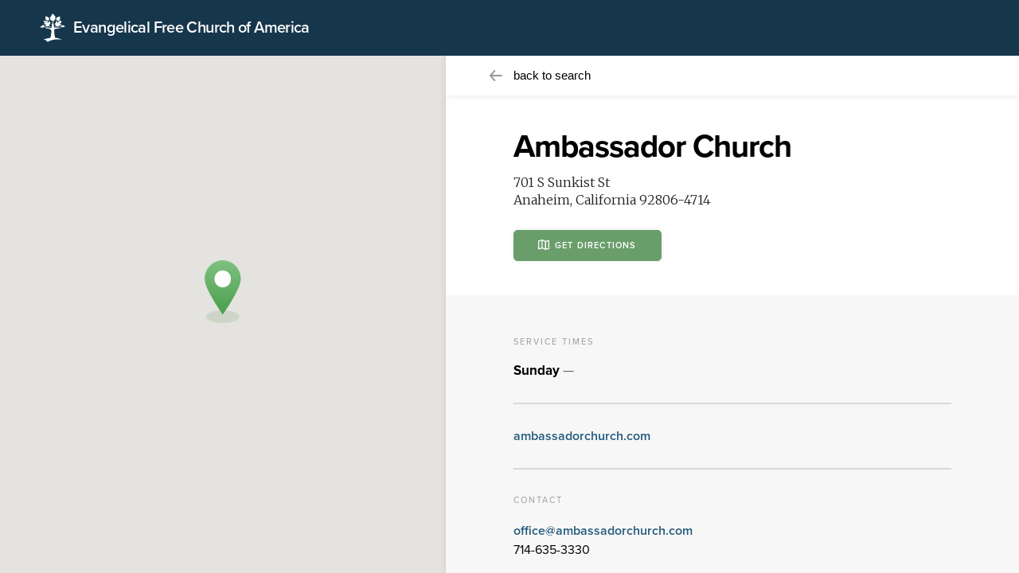

--- FILE ---
content_type: text/html; charset=UTF-8
request_url: https://churches.efca.org/?id=215527
body_size: 8294
content:
<!DOCTYPE html>
<html class="no-js">
<head>
    <meta charset="utf-8" />

    <title>EFCA Churches</title>
    <meta name="viewport" content="width=device-width, initial-scale=1">
    <meta http-equiv="X-UA-Compatible" content="IE=edge">

    <script>document.documentElement.className = document.documentElement.className.replace(/\bno-js\b/g, 'js');</script>

    <link rel="shortcut icon" type="image/png" href="/favicon.ico"/>

    <link type="text/css" rel="stylesheet" href="https://fonts.googleapis.com/css?family=Merriweather:300,300i,400,400i,700,700i" media="all" />
    <link type="text/css" rel="stylesheet" href="https://use.typekit.net/jss7jtd.css" media="all" />
    <link type="text/css" rel="stylesheet" href="https://api.efca.org/css/efca.css" media="all" />

    <link rel="stylesheet" type="text/css" media="screen" href="css/main.css" />

    <!-- Google tag (gtag.js) -->
    <script async src="https://www.googletagmanager.com/gtag/js?id=G-PTS23ZVD1J"></script>
    <script>
      window.dataLayer = window.dataLayer || [];
      function gtag(){dataLayer.push(arguments);}
      gtag('js', new Date());

      gtag('config', 'G-PTS23ZVD1J');
    </script>

    <!-- Fathom Analytics -->
    <script src="https://cdn.usefathom.com/script.js" data-site="OGZXDBFD" defer></script>
</head>
<body>
    <div class="page">
        <header class="efca-header" data-sitename-version="expanded">
          <div class="efca-header-column">
            <a
              href="https://www.efca.org/"
              class="efca-sitename"
            >
              <svg
                width="32"
                height="36"
                xmlns="http://www.w3.org/2000/svg"
                viewBox="0 0 32 36"
                class="efca-logo"
              >
                <path
                  d="M17.25 11a29.1 29.1 0 00.63 5.75c.25.94.81 1.07 1.13 1a.21.21 0 01.19-.07 6.34 6.34 0 012.69-.06 6.84 6.84 0 004.45-.51c0 .45-1.82 1.71-3.89 1.9-.81.06-4.07-.19-4.38 2a30.11 30.11 0 001.19 9.41h.37c5.8.74 8.09 2.74 8.09 2.74s-2.57-1.27-8.65-.51c-7 .88-9.09 3.22-9.09 3.22l-.15-.22a6.25 6.25 0 00-5.24-2.94 35.66 35.66 0 018.9-2.21v-.06c.9-5.37 1.06-7.63 1.07-7.93a2.84 2.84 0 00-.63-2.14c-1.06-1.2-3.13-1.64-6.83-1.83.19-.19.25-.45-1-1.08 2.82.63 2.25-.5 7.52.7a1.09 1.09 0 001.19-.95c.12-.69.12-3 .31-4.55.38.07 1.51.07 2.13-1.66zm-13.6 3.87c-.37-.44 1.63-.5 2.51 1 .25.38.13.38.5.63l.15.09a2.36 2.36 0 01.54.36.26.26 0 01.13.06l-.25.25a2.2 2.2 0 00-.51-.38.08.08 0 00-.06 0H6.6a.74.74 0 00-.19 0 .86.86 0 00-.69.06c-2.63 1.14-3.38.82-3.57.63a.2.2 0 01-.06-.13 2.12 2.12 0 01-1.88-.54.2.2 0 01-.07-.13 2.94 2.94 0 001.7-.63 3.85 3.85 0 01.87-.76c-.43-.38.07-.51.38-.51a1.46 1.46 0 01.56 0zm22.63 1c.69-1.38 4.32-1.7 5.58.57h-.07a2.93 2.93 0 00-1.69.38c-1.82 1.08-3.63.19-3.76-.69a8.53 8.53 0 00-1.63.88v-.31a5.94 5.94 0 011.57-.82zM5.12 8.73c.16-.12.63-.19 1 .4.06.06.06.12.13.19-.07-.32.25-.51.56-.44 1.07.19.88 1.2.94 1.57 0 .13 0 .45.31.51.5.06.19-1.33.13-1.52-.06-.5.69-.69.94 0 0-.25.44-.44.75-.12.57.57-.81 2.27-.06 2.52.31.13.75-.75 1.06-1.45s1.51-.19 1.38.32a.61.61 0 01.94.31 1 1 0 01.07.44 5.72 5.72 0 01-1.57 3.41c-.26.32-.18.5-.14.56a10.27 10.27 0 002.38 1l-.37.44a16.38 16.38 0 01-2.63-1c-.69.25-2.13.76-3 .38 0 0-.5-.38-.32-.69-.5.25-1.06-.64-.31-1s1.13-.57 1-.89c-.25-.76-1.88.63-2.5.06-.32-.31-.13-.75.12-.75-.69-.26-.5-1.08 0-.95.19.06 1.26.32 1.26-.19 0-.25-.32-.25-.44-.25a1.42 1.42 0 01-1.07-.25 1.23 1.23 0 01-.56-.7c-.06-.31.12-.63.44-.57-.07-.06-.13-.06-.19-.12A.77.77 0 015 8.81l.07-.06zm22.16.21c-.25.63-.25 2.21-.63 2.71A2.68 2.68 0 0125 12.73c-.56.12-.81.5-.81.69s.31.32.75 0S25.78 13 27 13a2.87 2.87 0 01-2.26 2.47c-1.31-.51-1.31-.07-1.25 0a2.1 2.1 0 001 .31 2.55 2.55 0 01-2.57.51 1.73 1.73 0 01-.87-.51c-1.07.51-1.82.76-1.95.82l-.5-.38c.06-.06.06-.06.13-.06a15.41 15.41 0 001.88-.88 6.48 6.48 0 01-.82-.51 2.2 2.2 0 01-.31-3.09c-.13.88 1.19 1.89.31-.26A3 3 0 0122 9.57a2.69 2.69 0 01.06 2c-.31.44-.06.57 0 .63.25.07.56-.19.69-.69.77-2.76 3.03-2.44 4.53-2.57zM15.87.1A4.1 4.1 0 0118.38 3c.31-.19.19-.56.5-.69a3 3 0 01.19 3.41c.25.13.5-.25.82-.13-.26 1.27-1.2 3.1-2.39 3.54A6.77 6.77 0 0115.75 12l-.69-.12a12.77 12.77 0 001.63-2.53 5.77 5.77 0 01-1.07 0 3.78 3.78 0 01-2.94-2.84c.19-.13.44.13.63.13a3.4 3.4 0 01.06-3c.31.12.37.37.69.56-.32-1.7 1.69-2.52 1.81-4.1zm-8.46 3a1.7 1.7 0 00.38.51 1 1 0 00.44.12.69.69 0 01.31.06 1 1 0 01.46.35s.19-.25.82.06a2 2 0 01.94 1s.5-.69 1 .63a2.2 2.2 0 01-.19 1.83l-.12.13a2.73 2.73 0 01-.63.57 8.31 8.31 0 002.07.57l-.25.37a6.08 6.08 0 01-2.26-.69 3.86 3.86 0 01-2.07-.32c-1.69-.94-1-2.08-1-2.08a2.9 2.9 0 01-.21-1.94c.06-.32 0-.51.06-.76s.13-.32.25-.38zM25 3.32a2 2 0 01.19.88v.07a.21.21 0 00.19-.07c.13-.12.13.57 0 1 .06 0 .13.06.19 0s-.06.7-.25.95h.19c.12-.07-.07.63-.32.94.07 0 .13.07.19.07s-.12.31-.38.57c.07.06.13.12.19.12s-.31.38-.62.51c.06 0 .06.12.12.12.25.07-.56.26-.81.26a.25.25 0 00.06.19c.06.06-.56.19-.94.06v.13c.06.12-1-.13-1.19-.7-.06.06-.06.06-.13.06s-.12.07-.25.13a4.57 4.57 0 01-1.88.51l-.25-.38a4.35 4.35 0 00.94-.13 2.88 2.88 0 00.31-.13h.07a9.77 9.77 0 001.06-.5 1 1 0 01-.68-.37 3.31 3.31 0 01-.38-.5c-.18-.38-.18-1.08-.06-1a.12.12 0 00.19 0c0-.31.31-1.07.38-.88s.12.12.18.12c.13-.25.63-.88.63-.69a.21.21 0 00.19.19c.12-.25.69-.82.69-.63s.06.12.12.19l.06-.08c.25-.25.69-.51.63-.38s0 .13.06.19c.25-.19.88-.57.81-.38a.18.18 0 00.07.25l.1-.07a.84.84 0 00.33-.62z"
                ></path>
              </svg>
              <span class="efca-sitename__full">Evangelical Free Church of America</span>
              <abbr class="efca-sitename__short" title="Evangelical Free Church of America" aria-hidden="true">EFCA</abbr>
            </a>
          </div>
        </header>

        <div class="main">
            
<!-- VUE Application -->
<div id="app">
    <church-finder></church-finder>
</div>

<!-- NO-JS Fallback -->
<div class="appfallback cfappwrap">
        <div class="search-form">
        <form method="GET">
    <label for="input-search-term">
        Search by location or zip code
    </label>
    <div class="form-element">
        <input id="input-search-term" type="text" name="s" value="">
        <button type="submit" title="Search">
            <svg width="16" height="16" xmlns="http://www.w3.org/2000/svg"><path d="M15.755 14.575l-3.864-3.865c2.02-2.603 1.838-6.375-.552-8.765A6.598 6.598 0 0 0 6.642 0a6.598 6.598 0 0 0-4.697 1.945A6.596 6.596 0 0 0 0 6.642c0 1.775.691 3.443 1.945 4.697a6.598 6.598 0 0 0 4.697 1.946 6.59 6.59 0 0 0 4.069-1.393l3.864 3.864a.831.831 0 0 0 1.18 0 .834.834 0 0 0 0-1.18v-.001zm-12.63-4.417A4.942 4.942 0 0 1 1.67 6.642a4.94 4.94 0 0 1 1.457-3.516A4.938 4.938 0 0 1 6.64 1.669c1.328 0 2.577.517 3.517 1.457a4.977 4.977 0 0 1 0 7.032 4.94 4.94 0 0 1-3.517 1.456 4.94 4.94 0 0 1-3.515-1.456z" fill="#999" fill-rule="evenodd"/></svg>
        </button>
    </div>
</form>
    </div>
    
    </div>        </div>

        <!-- FOOTER -->
    </div>

    <script>
    window.ChurchFinder = {"config":{"env":false,"api_host":"https:\/\/data.efca.org\/api\/v1\/","google_maps_api_key":"AIzaSyBhylYgnahXcqwFQbYV2nTG5Unw4pWS3-g"},"initialState":{"searchterm":false,"churchDetailed":"215527","results":[{"id":204,"constituent_id":215527,"bb_id":124350,"name":"Ambassador Church","district":{"id":16,"name":"EFCA West","description":"Arizona, central and southern California, central and southern Idaho, southern Nevada, New Mexico, El Paso, Texas, Utah"},"address":{"street":"701 S Sunkist St","street2":"","city":"Anaheim","state":"California","stateCode":"CA","zip":"92806-4714"},"mailing_address":{"street":"701 S Sunkist St","street2":"","city":"Anaheim","state":"California","zip":"92806-4714"},"worship_address":{"street":"","street2":"","city":"","state":"","zip":""},"phone":"714-635-3330","fax":"","email":"office@ambassadorchurch.com","website":"http:\/\/ambassadorchurch.com\/","facebook":"https:\/\/www.facebook.com\/AmbassadorChurch","twitter":"AmbassadorC@AmbassadorCh","instagram":"","description":null,"photograph":null,"video":{"url":null,"embed_url":null,"service":null},"fairshare":0,"service_times":[{"day":"Sunday","start":null,"description":null}],"coordinates":{"latitude":33.9170664,"longitude":-117.8889229},"geo_override":0}]}};
    </script>
    <script src="js/app.min.js"></script>
</body>
</html>


--- FILE ---
content_type: text/css
request_url: https://api.efca.org/css/efca.css
body_size: 31765
content:
.sr-only,
.sronly {
  border: 0;
  clip: rect(0 0 0 0);
  height: 1px;
  margin: -1px;
  overflow: hidden;
  padding: 0;
  position: absolute;
  width: 1px;
}

.efca-header {
  -moz-osx-font-smoothing: grayscale;
  -webkit-font-smoothing: antialiased;
  background-color: #16364c;
  color: #fff;
  font-family: "proxima-nova", sans-serif;
  font-size: 16px;
  position: absolute;
  top: 0;
  width: 100%;
  z-index: 3000;
}
[data-is-efca-overlaid=true] .efca-header {
  position: fixed;
}
.efca-header::before {
  position: absolute;
  top: 0;
  right: 0;
  bottom: 0;
  left: 0;
  background-color: #16364c;
  content: "";
  display: block;
  z-index: 1001;
}
.efca-header a {
  color: #fff;
}

.efca-header-column {
  align-items: center;
  box-sizing: border-box;
  display: flex;
  justify-content: flex-start;
  min-height: 60px;
  padding: 6px 20px;
}
@media (min-width: 750px) {
  .efca-header-column {
    min-height: 70px;
    padding-left: 30px;
    padding-right: 30px;
  }
}
@media (min-width: 1100px) {
  .efca-header-column {
    padding-left: 50px;
    padding-right: 50px;
  }
}

.efca-header-triggers {
  align-items: center;
  display: flex;
  margin-left: auto;
  position: relative;
  z-index: 2900;
}

.efca-nav-trigger {
  height: 44px;
  width: 44px;
  align-items: center;
  -webkit-appearance: none;
     -moz-appearance: none;
          appearance: none;
  background: none;
  border: 0;
  color: #fff;
  cursor: pointer;
  display: flex;
  font-family: "proxima-nova", sans-serif;
  justify-content: center;
  margin-left: 2px;
  padding: 0;
}
@media (min-width: 1100px) {
  .efca-nav-trigger {
    height: 50px;
    width: 50px;
    border-radius: 5px;
    margin-left: 20px;
  }
}
@media (min-width: 1100px) {
  .efca-nav-trigger:hover {
    background-color: #179be8;
  }
}
.efca-nav-trigger:last-child {
  margin-right: -13px;
}
@media (min-width: 1100px) {
  .efca-nav-trigger:last-child {
    margin-right: 0;
  }
}
.efca-nav-trigger .icon {
  fill: currentColor;
}
.efca-nav-trigger .icon--dialpad {
  height: 16px;
  width: 16px;
}
@media (min-width: 1100px) {
  .efca-nav-trigger .icon--dialpad {
    height: 18px;
    width: 18px;
  }
}

@media (min-width: 1100px) {
  .efca-mainmenu-trigger {
    margin-right: -10px;
    padding-left: 15px;
    padding-right: 15px;
    width: auto;
  }
}
@media (min-width: 1100px) {
  [data-menu-layout=full] .efca-mainmenu-trigger {
    display: none;
  }
}
.efca-mainmenu-trigger[data-is-open=true] .icon--burger {
  border-top-color: transparent;
  transition-delay: 0s;
}
.efca-mainmenu-trigger[data-is-open=true] .icon--burger::before, .efca-mainmenu-trigger[data-is-open=true] .icon--burger::after {
  margin-top: -2px;
  transition: margin 0.1s cubic-bezier(0.77, 0, 0.175, 1), transform 0.1s 0.1s cubic-bezier(0.77, 0, 0.175, 1);
}
.efca-mainmenu-trigger[data-is-open=true] .icon--burger::before {
  transform: rotate(45deg);
}
.efca-mainmenu-trigger[data-is-open=true] .icon--burger::after {
  transform: rotate(-45deg);
}
@media (max-width: 1099px) {
  .efca-mainmenu-trigger .efca-mainmenu-trigger__text {
    border: 0;
    clip: rect(0 0 0 0);
    height: 1px;
    margin: -1px;
    overflow: hidden;
    padding: 0;
    position: absolute;
    width: 1px;
  }
}
@media (min-width: 1100px) {
  .efca-mainmenu-trigger .efca-mainmenu-trigger__text {
    display: block;
    font-size: 0.8125rem;
    font-weight: 500;
    letter-spacing: 0.05em;
    line-height: 1;
    margin-right: 10px;
    position: relative;
    text-transform: uppercase;
    top: 1px;
  }
}
.efca-mainmenu-trigger .icon--burger {
  height: 0;
  width: 18px;
  border-top: 2px solid currentColor;
  display: block;
  position: relative;
  transition: border 0.1s 0.1s cubic-bezier(0.77, 0, 0.175, 1);
}
.efca-mainmenu-trigger .icon--burger::before, .efca-mainmenu-trigger .icon--burger::after {
  height: 0;
  width: 100%;
  position: absolute;
  top: 0;
  right: 0;
  left: 0;
  border-top: 2px solid currentColor;
  content: "";
  display: block;
  transition: margin 0.1s 0.1s ease-in-out, transform 0.1s ease-in-out;
}
.efca-mainmenu-trigger .icon--burger::before {
  margin-top: -8px;
}
.efca-mainmenu-trigger .icon--burger::after {
  margin-top: 4px;
}

.efca-dialpad-trigger .efca-nav-trigger__text {
  display: none;
  font-size: 16px;
  font-weight: 600;
  letter-spacing: -0.0083333333em;
  line-height: 1.1111111111;
  margin-right: 8px;
}
@media (min-width: 1100px) {
  .efca-dialpad-trigger .efca-nav-trigger__text {
    display: block;
  }
}

@media (min-width: 1100px) {
  .efca-search-trigger {
    background-color: #215a7c;
  }
}
.efca-search-trigger .icon--close {
  height: 18px;
  width: 18px;
  display: block;
  position: relative;
}
.efca-search-trigger .icon--close::before, .efca-search-trigger .icon--close::after {
  height: 0;
  width: 100%;
  position: absolute;
  top: 8px;
  right: 0;
  left: 0;
  border-top: 2px solid currentColor;
  content: "";
  display: block;
  transform: rotate(-45deg);
}
.efca-search-trigger .icon--close::after {
  transform: rotate(45deg);
}

.efca-nav-overlay {
  position: fixed;
  top: 0;
  right: 0;
  bottom: 0;
  left: 0;
  z-index: 1000;
  display: block;
}
@media (min-width: 600px) {
  [data-is-efca-nav-open=true] .efca-nav-overlay {
    background-color: rgba(15, 37, 53, 0.9);
  }
}

.efca-sitename {
  align-items: center;
  box-sizing: border-box;
  display: flex;
  margin-left: -6px;
  min-height: 46px;
  padding: 4px 6px;
  position: relative;
  text-decoration: none;
  transition: width 0.25s cubic-bezier(1, 0, 0, 1);
  width: 122px;
  z-index: 3000;
}
.efca-sitename:active {
  background-color: rgba(0, 0, 0, 0.2);
  transform: translateY(1px);
}
[data-sitename-version=collapsed] .efca-sitename .efca-sitename__full {
  opacity: 0;
}
[data-sitename-version=collapsed] .efca-sitename .efca-sitename__short {
  opacity: 1;
}
@media (min-width: 750px) {
  .with-long-sitename .efca-sitename, [data-sitename-version=expanded] .efca-sitename {
    width: 354px;
  }
}
@media (min-width: 750px) {
  .with-long-sitename .efca-sitename .efca-sitename__full, [data-sitename-version=expanded] .efca-sitename .efca-sitename__full {
    opacity: 1;
    pointer-events: auto;
    transform: translateY(0);
    transition-delay: 0.15s;
    transition-duration: 0.25s;
    transition-timing-function: cubic-bezier(0.19, 1, 0.22, 1);
    width: auto;
  }
}
@media (min-width: 750px) {
  .with-long-sitename .efca-sitename .efca-sitename__short, [data-sitename-version=expanded] .efca-sitename .efca-sitename__short {
    opacity: 0;
    pointer-events: none;
    transform: translateY(10px);
    transition-delay: 0s;
    transition-duration: 0.15s;
    transition-timing-function: cubic-bezier(0.95, 0.05, 0.795, 0.035);
  }
}
.efca-sitename .efca-logo {
  fill: currentColor;
}
.efca-sitename .efca-sitename__full,
.efca-sitename .efca-sitename__short {
  display: block;
  font-weight: 600;
  line-height: 1;
  margin-top: -15px;
  left: 48px;
  position: absolute;
  top: 50%;
  transition-property: opacity, transform;
  white-space: nowrap;
}
.efca-sitename .efca-sitename__full {
  font-size: 1.25em;
  letter-spacing: -0.03125em;
  line-height: 1.5;
  opacity: 0;
  pointer-events: none;
  transform: translateY(10px);
  transition-delay: 0s;
  transition-duration: 0.15s;
  transition-timing-function: cubic-bezier(0.95, 0.05, 0.795, 0.035);
  width: 0;
}
.efca-sitename .efca-sitename__short {
  font-size: 1.625em;
  line-height: 1.1538461538;
  opacity: 1;
  pointer-events: auto;
  text-decoration: none;
  transform: translateY(0);
  transition-delay: 0.15s;
  transition-duration: 0.25s;
  transition-timing-function: cubic-bezier(0.19, 1, 0.22, 1);
}

.efca-nav-dialpad {
  position: absolute;
  top: 60px;
  right: 20px;
  background-color: #fff;
  box-sizing: border-box;
  border-radius: 5px;
  color: #000;
  filter: drop-shadow(2px 2px 6px rgba(0, 0, 0, 0.2));
  font-family: "proxima-nova", sans-serif;
  height: 0;
  margin-top: -10px;
  opacity: 0;
  overflow: hidden;
  padding: 0;
  transform: translateY(30px);
  transition-duration: 0.2s;
  transition-property: opacity, transform;
  transition-timing-function: cubic-bezier(0.895, 0.03, 0.685, 0.22);
  width: 298px;
  z-index: 3000;
}
@supports (pointer-events: none) {
  .efca-nav-dialpad {
    height: auto;
    overflow: visible;
    padding: 8px;
    pointer-events: none;
  }
  @media (min-width: 370px) {
    .efca-nav-dialpad {
      padding: 16px;
    }
  }
}
@media (min-width: 370px) {
  .efca-nav-dialpad {
    right: 40px;
    width: 326px;
  }
}
@media (min-width: 750px) {
  .efca-nav-dialpad {
    top: 70px;
    right: 60px;
  }
}
@media (min-width: 1100px) {
  .efca-nav-dialpad {
    right: 120px;
  }
}
.efca-nav-dialpad::before {
  position: absolute;
  top: -7px;
  right: 47px;
  border-color: transparent transparent #fff;
  border-style: solid;
  border-width: 0 7px 7px;
  content: "";
  display: block;
}
@media (min-width: 370px) {
  .efca-nav-dialpad::before {
    right: 27px;
  }
}
@media (min-width: 750px) {
  .efca-nav-dialpad::before {
    right: 18px;
  }
}
.efca-nav-dialpad[data-is-open=true] {
  height: auto;
  opacity: 1;
  overflow: visible;
  padding: 8px;
  transform: translateY(0);
  transition-timing-function: cubic-bezier(0.165, 0.84, 0.44, 1);
}
@media (min-width: 370px) {
  .efca-nav-dialpad[data-is-open=true] {
    padding: 16px;
  }
}
@supports (pointer-events: auto) {
  .efca-nav-dialpad[data-is-open=true] {
    pointer-events: auto;
  }
}
.efca-nav-dialpad .efca-nav-menu__menu {
  padding: 0;
}
.efca-nav-dialpad ul {
  display: flex;
  flex-wrap: wrap;
  list-style: none;
  margin: 0;
  padding: 0;
}
.efca-nav-dialpad .efca-nav-menu-item {
  margin: 1px 2px;
}
@media (min-width: 370px) {
  .efca-nav-dialpad .efca-nav-menu-item {
    margin: 1px 4px;
  }
}
.efca-nav-dialpad .efca-nav-menu-item a {
  height: 80px;
  width: 90px;
  align-items: center;
  border-radius: 5px;
  box-sizing: border-box;
  color: #16364c;
  display: flex;
  flex-direction: column;
  font-size: 12px;
  font-weight: 600;
  letter-spacing: -0.0107142857em;
  line-height: 1.1428571429;
  justify-content: center;
  text-align: center;
  text-decoration: none;
}
@media (min-width: 370px) {
  .efca-nav-dialpad .efca-nav-menu-item a {
    height: 80px;
    width: 90px;
    font-size: 13px;
  }
}
.efca-nav-dialpad .efca-nav-menu-item a:hover, .efca-nav-dialpad .efca-nav-menu-item a:focus {
  background-color: #eee;
}
.efca-nav-dialpad .efca-nav-menu-item .icon {
  display: block;
  height: 30px;
  margin-bottom: 6px;
}
@media (min-width: 370px) {
  .efca-nav-dialpad .efca-nav-menu-item .icon {
    height: 35px;
  }
}

.efca-nav {
  position: absolute;
  top: 60px;
  right: 0;
  left: 0;
  background-color: #16364c;
  box-sizing: border-box;
  font-family: "proxima-nova", sans-serif;
  height: 0;
  overflow: hidden;
  padding: 0;
  transition-delay: 0.2s;
  transition-duration: 0.2s;
  transition-property: height;
  transition-timing-function: cubic-bezier(0.895, 0.03, 0.685, 0.22);
  z-index: 2000;
}
@media (min-width: 600px) {
  .efca-nav {
    height: calc(100vh - 60px);
    left: auto;
    transition-property: width;
    width: 0;
  }
}
@media (min-width: 750px) {
  .efca-nav {
    height: calc(100vh - 70px);
    top: 70px;
  }
}
@media (min-width: 1100px) {
  [data-menu-layout=full] .efca-nav {
    height: 70px;
    left: 0;
    overflow: visible;
    padding-left: 50px;
    padding-right: 50px;
    right: 0;
    top: 0;
    width: auto;
  }
}
.efca-nav[data-is-open=true] {
  height: calc(100vh - 60px);
  overflow-y: auto;
  transition-delay: 0s;
  transition-timing-function: cubic-bezier(0.165, 0.84, 0.44, 1);
}
@media (min-width: 600px) {
  .efca-nav[data-is-open=true] {
    width: 400px;
  }
}
@media (min-width: 1100px) {
  [data-menu-layout=full] .efca-nav[data-is-open=true] {
    height: 70px;
    overflow: visible;
    width: auto;
  }
}
.efca-nav ul {
  list-style: none;
  margin: 0;
  padding: 0;
}

.efca-nav-menu {
  opacity: 0;
  padding: 30px 0 40px;
  transform: translateY(30px);
  transition-duration: 0.2s;
  transition-property: opacity, transform;
  transition-timing-function: cubic-bezier(0.895, 0.03, 0.685, 0.22);
}
@media (min-width: 600px) {
  .efca-nav-menu {
    padding-bottom: 40px;
    padding-top: 40px;
  }
}
@media (min-width: 1100px) {
  [data-menu-layout=full] .efca-nav-menu {
    align-items: center;
    display: flex;
    justify-content: flex-end;
    margin-right: 140px;
    opacity: 1;
    padding: 0;
    transform: none;
  }
}
[data-is-open=true] .efca-nav-menu {
  opacity: 1;
  transform: none;
  transition-delay: 0.2s;
  transition-timing-function: cubic-bezier(0.165, 0.84, 0.44, 1);
}
@media (min-width: 1100px) {
  [data-menu-layout=full] .efca-nav-menu .efca-nav-menu__list {
    align-items: center;
    display: flex;
  }
}

.efca-nav-menu__menu {
  margin-left: auto;
  margin-right: auto;
  max-width: 500px;
  padding-left: 30px;
  padding-right: 30px;
}
@media (min-width: 600px) {
  .efca-nav-menu__menu {
    padding-left: 40px;
    padding-right: 40px;
  }
}
@media (min-width: 1100px) {
  [data-menu-layout=full] .efca-nav-menu__menu {
    margin: 0;
    max-width: none;
    padding: 0;
  }
}

@media (min-width: 1100px) {
  [data-menu-layout=full] .efca-nav-menu__menu-main {
    margin: 0;
    padding-right: 0;
  }
}
@media (min-width: 1300px) {
  [data-menu-layout=full] .efca-nav-menu__menu-main {
    margin-right: 15px;
  }
}
.efca-nav-menu__menu-main > ul {
  border-bottom: 1px solid rgba(255, 255, 255, 0.2);
}
@media (min-width: 1100px) {
  [data-menu-layout=full] .efca-nav-menu__menu-main > ul {
    border-bottom: 0;
  }
}

.efca-nav-menu__actions {
  margin-top: 30px;
}
@media (min-width: 1100px) {
  [data-menu-layout=full] .efca-nav-menu__actions {
    margin: 0;
    margin-left: 25px;
    padding-right: 0;
  }
}
@media (min-width: 1100px) {
  [data-menu-layout=full] .efca-nav-menu__actions li {
    margin: 0;
    margin-right: 20px;
  }
}
@media (min-width: 1100px) {
  [data-menu-layout=full] .efca-nav-menu__actions li:last-child {
    margin-right: 0;
  }
}
@media (min-width: 1100px) {
  [data-menu-layout=full] .efca-nav-menu__actions a {
    border-radius: 3px;
    font-size: 13px;
    margin-top: 0;
    padding: 8px 12px;
  }
}
.efca-nav-menu__actions li {
  margin: 10px 0;
}
.efca-nav-menu__actions a {
  align-items: center;
  background-color: #465d6e;
  border: 0;
  border-radius: 5px;
  box-sizing: border-box;
  display: flex;
  font-size: 16px;
  font-weight: 500;
  max-width: 320px;
  min-width: 100px;
  justify-content: center;
  padding: 10px 20px;
  text-decoration: none;
}
.efca-nav-menu__actions a:hover, .efca-nav-menu__actions a:focus {
  background-color: #179be8;
}

.efca-nav-menuitem a {
  color: #fff;
}

.efca-nav-btn-back {
  position: fixed;
  top: 60px;
  right: 0;
  left: 0;
  -webkit-appearance: none;
     -moz-appearance: none;
          appearance: none;
  background-color: #215a7c;
  border: 0;
  color: #fff;
  cursor: pointer;
  display: block;
  font-family: inherit;
  font-size: 16px;
  font-weight: 500;
  letter-spacing: -0.009375em;
  line-height: 1.25;
  padding: 15px 30px;
  text-align: left;
  width: 100%;
}
@media (min-width: 600px) {
  .efca-nav-btn-back {
    left: auto;
    width: 400px;
  }
}
@media (min-width: 750px) {
  .efca-nav-btn-back {
    top: 70px;
  }
}
@media (min-width: 1100px) {
  [data-menu-layout=full] .efca-nav-btn-back {
    display: none;
  }
}
.efca-nav-btn-back:hover .icon, .efca-nav-btn-back:focus .icon {
  transform: translateX(-4px);
}
.efca-nav-btn-back .icon {
  fill: currentColor;
  margin-right: 15px;
  transition: transform 0.15s cubic-bezier(0.77, 0, 0.175, 1);
}

.efca-nav-hed {
  border-top: 1px solid #465d6e;
  margin: -1px 0 0;
}
@media (min-width: 1100px) {
  [data-menu-layout=full] .efca-nav-hed {
    margin: 0;
    border-top: none;
  }
}
.efca-nav-hed a {
  align-items: center;
  -webkit-appearance: none;
     -moz-appearance: none;
          appearance: none;
  background: none;
  border: 0;
  border-radius: 0;
  color: #fff;
  cursor: pointer;
  display: flex;
  font-family: inherit;
  font-size: 18px;
  font-weight: 600;
  justify-content: space-between;
  letter-spacing: -0.0083333333em;
  line-height: 1.1111111111;
  margin: -1px -5px -1px;
  padding: 20px 5px;
  text-align: left;
  text-decoration: none;
  width: auto;
}
@media (min-width: 1100px) {
  [data-menu-layout=full] .efca-nav-hed a {
    border-color: transparent;
    border-style: solid;
    border-width: 4px 0;
    font-size: 16px;
    margin: 0 5px;
    padding: 21px 10px;
  }
}
@media (min-width: 1300px) {
  [data-menu-layout=full] .efca-nav-hed a {
    padding-left: 15px;
    padding-right: 15px;
  }
}
@media (min-width: 1100px) {
  [data-menu-layout=full] .efca-nav-hed a:hover, [data-menu-layout=full] .efca-nav-hed a:focus {
    border-bottom-color: #465d6e;
  }
}
.efca-nav-hed a:hover .efca-nav-hed__title, .efca-nav-hed a:focus .efca-nav-hed__title {
  border-bottom-color: #179be8;
}
@media (min-width: 1100px) {
  [data-menu-layout=full] .efca-nav-hed a:hover .efca-nav-hed__title, [data-menu-layout=full] .efca-nav-hed a:focus .efca-nav-hed__title {
    border-bottom-color: transparent;
  }
}
.efca-nav-hed a:hover .icon, .efca-nav-hed a:focus .icon {
  fill: #179be8;
}
.efca-nav-hed a:hover .icon--pointer-right, .efca-nav-hed a:focus .icon--pointer-right {
  transform: translateX(4px);
}
@media (min-width: 1100px) {
  [data-menu-layout=full] [data-is-submenu-showing=true] .efca-nav-hed a {
    border-bottom-color: #179be8;
  }
}
@media (min-width: 1100px) {
  [data-menu-layout=full] [data-is-submenu-showing=true] .efca-nav-hed a .icon--plus {
    transform: rotate(-45deg);
  }
}
.efca-nav-hed a .efca-nav-hed__title {
  border-bottom: 1px solid transparent;
  border-top: 1px solid transparent;
}
.efca-nav-hed a .icon {
  fill: currentColor;
  margin: 0 10px;
}
.efca-nav-hed a .icon--pointer-right {
  transition: background, transform 0.15s cubic-bezier(0.77, 0, 0.175, 1);
}
@media (min-width: 1100px) {
  [data-menu-layout=full] .efca-nav-hed a .icon--pointer-right {
    display: none;
  }
}
.efca-nav-hed a .icon--plus {
  height: 10px;
  width: 10px;
  display: none;
  margin-right: 0;
  position: relative;
  top: -1px;
}
@media (min-width: 1100px) {
  [data-menu-layout=full] .efca-nav-hed a .icon--plus {
    display: block;
  }
}
.efca-nav-hed a .icon--plus::before, .efca-nav-hed a .icon--plus::after {
  height: 0;
  width: 100%;
  position: absolute;
  top: 50%;
  right: 0;
  left: 0;
  border-top: 2px solid currentColor;
  content: "";
  display: block;
  margin-top: -1px;
}
.efca-nav-hed a .icon--plus::after {
  transform: rotate(-90deg);
}

.efca-nav-menuitem-sub {
  position: absolute;
  top: 50px;
  right: 0;
  bottom: 0;
  left: 0;
  background-color: #16364c;
  display: none;
  overflow: hidden;
  overflow-y: auto;
}
@media (min-width: 1100px) {
  [data-menu-layout=full] .efca-nav-menuitem-sub {
    align-items: stretch;
    bottom: auto;
    justify-content: center;
    padding: 50px 100px;
    top: 70px;
  }
}
@media (min-width: 1300px) {
  [data-menu-layout=full] .efca-nav-menuitem-sub {
    padding-left: 120px;
    padding-right: 120px;
  }
}
[data-is-submenu-showing=true] .efca-nav-menuitem-sub {
  display: block;
}
@media (min-width: 1100px) {
  [data-menu-layout=full] [data-is-submenu-showing=true] .efca-nav-menuitem-sub {
    display: flex;
  }
}

.efca-nav-district-map {
  display: none;
}
@media (min-width: 1300px) {
  [data-menu-layout=full] .efca-nav-district-map {
    display: block;
    float: left;
    margin-bottom: 40px;
    margin-right: 50px;
    max-width: 450px;
    width: calc(50% - 50px);
  }
}

.efca-nav-submenu {
  border-bottom: 1px solid #465d6e;
  margin: 0 30px;
  padding: 30px 0;
}
@media (min-width: 600px) {
  .efca-nav-submenu {
    margin-left: 40px;
    margin-right: 40px;
  }
}
@media (min-width: 1100px) {
  [data-menu-layout=full] .efca-nav-submenu {
    border-bottom: 0;
    margin-left: 0;
    margin-right: 0;
    padding: 0 0 30px;
  }
}
@media (min-width: 1100px) {
  [data-menu-layout=full] .efca-nav-submenu.efca-nav-submenu--primary {
    border-right: 1px solid #465d6e;
    box-sizing: border-box;
    flex: 0 0 300px;
    padding-right: 40px;
    width: 300px;
  }
}
@media (min-width: 1100px) {
  [data-menu-layout=full] .efca-nav-submenu.efca-nav-submenu--primary .efca-nav-submenu-list {
    -moz-columns: initial;
         columns: initial;
  }
}
.efca-nav-submenu.efca-nav-submenu--primary .efca-nav-submenu-item a {
  border-bottom: 1px solid #179be8;
  display: inline-block;
  font-size: 18px;
  letter-spacing: -0.0138888889em;
  line-height: 1.3333333333;
}
@media (min-width: 1100px) {
  .efca-nav-submenu.efca-nav-submenu--primary .efca-nav-submenu-item a {
    font-size: 20px;
  }
}
.efca-nav-submenu.efca-nav-submenu--primary .efca-nav-submenu-item a:hover, .efca-nav-submenu.efca-nav-submenu--primary .efca-nav-submenu-item a:focus {
  border-bottom-color: transparent;
}
.efca-nav-submenu.efca-nav-submenu--primary .efca-nav-submenu-item .efca-nav-submenu-item-desc {
  font-size: 13px;
  font-style: normal;
  letter-spacing: -0.0192307692em;
  line-height: 1.3076923077;
  margin-top: 6px;
  max-width: 37ch;
  padding-bottom: 10px;
}
.efca-nav-submenu.efca-nav-submenu--secondary {
  border-bottom: 0;
  padding-bottom: 120px;
}
@media (min-width: 1100px) {
  [data-menu-layout=full] .efca-nav-submenu.efca-nav-submenu--secondary {
    box-sizing: border-box;
    flex-grow: 1;
    margin: 0;
    padding: 0 0 30px 50px;
    max-width: 900px;
  }
}

.efca-nav-submenu-label {
  color: #fff;
  font-size: 10px;
  font-weight: 400;
  letter-spacing: 0.1em;
  line-height: 1;
  margin: 0 0 20px;
  text-transform: uppercase;
}

.efca-nav-submenu-list {
  list-style: none;
  margin: 0;
  padding: 0;
}
@media (min-width: 1100px) {
  [data-menu-layout=full] .efca-nav-submenu-list {
    -moz-column-break-inside: avoid;
         break-inside: avoid-column;
    -moz-columns: 2;
         columns: 2;
    -moz-column-gap: 60px;
         column-gap: 60px;
    page-break-inside: avoid;
  }
}
@media (min-width: 1300px) {
  [data-menu-layout=full] [data-submenu-key=ministries] .efca-nav-submenu-list {
    -moz-columns: 3;
         columns: 3;
  }
}
.efca-nav-submenu-list li {
  -moz-column-break-inside: avoid;
       break-inside: avoid-column;
  margin: 0 0 20px;
  page-break-inside: avoid;
}
@media (min-width: 1100px) {
  [data-menu-layout=full] [data-submenu-key=churches] .efca-nav-submenu-list li {
    margin-bottom: 4px;
  }
}
.efca-nav-submenu-list li:last-child {
  margin-bottom: 0;
}

.efca-nav-submenu-item-thumb {
  height: 40px;
  width: 40px;
  float: left;
  margin-right: 10px;
}

.efca-nav-submenu-item-desc {
  color: #ededed;
  font-size: 13px;
  font-style: italic;
  line-height: 1.2307692308;
  margin-top: 4px;
  overflow: hidden;
}
[data-submenu-key=about] .efca-nav-submenu-item-desc {
  color: #fff;
  font-style: normal;
  margin-top: 2px;
}

.efca-nav-submenu-item a {
  border-bottom: 1px solid transparent;
  color: #fff;
  font-weight: 600;
  text-decoration: none;
}
.efca-nav-submenu-item a:hover, .efca-nav-submenu-item a:focus {
  border-bottom-color: #179be8;
}
@media (min-width: 1100px) {
  [data-menu-layout=full] [data-submenu-key=churches] .efca-nav-submenu-item a {
    border: 0;
    display: inline-block;
    font-size: 13px;
    margin-left: -12px;
    padding: 4px 12px;
    white-space: nowrap;
  }
  [data-menu-layout=full] [data-submenu-key=churches] .efca-nav-submenu-item a[data-is-hover=true], [data-menu-layout=full] [data-submenu-key=churches] .efca-nav-submenu-item a:hover, [data-menu-layout=full] [data-submenu-key=churches] .efca-nav-submenu-item a:focus {
    background-color: rgba(255, 255, 255, 0.1);
    border-radius: 20px;
    font-weight: 600;
  }
}

.efca-nav-submenu-view-all {
  margin-top: 40px;
}
.efca-nav-submenu-view-all a {
  background-color: #215a7c;
  border: 1px solid #215a7c;
  border-radius: 5px;
  box-sizing: border-box;
  color: #fff;
  display: inline-block;
  font-size: 13px;
  font-weight: 500;
  letter-spacing: -0.01em;
  line-height: 1.4666666667;
  min-width: 200px;
  padding: 9px 20px;
  text-align: center;
  text-decoration: none;
}
.efca-nav-submenu-view-all a:hover, .efca-nav-submenu-view-all a:focus {
  background-color: #179be8;
  border-color: #179be8;
}

.efca-nav-cta-button {
  background-color: #699e6b;
  border: 1px solid #699e6b;
  border-radius: 5px;
  box-sizing: border-box;
  color: #fff;
  display: inline-block;
  font-size: 15px;
  font-weight: 600;
  letter-spacing: -0.01em;
  line-height: 1.4666666667;
  min-width: 200px;
  padding: 9px 20px;
  text-align: center;
  text-decoration: none;
}
.efca-nav-cta-button:hover, .efca-nav-cta-button:focus {
  background-color: #4b804d;
  border-color: #4b804d;
}

.efca-search-form {
  position: absolute;
  top: 60px;
  right: 0;
  left: 0;
  background-color: #215a7c;
  box-sizing: border-box;
  font-family: "proxima-nova", sans-serif;
  height: 0;
  overflow: hidden;
  padding: 0;
  transition-delay: 0.2s;
  transition-duration: 0.2s;
  transition-property: height;
  transition-timing-function: cubic-bezier(0.895, 0.03, 0.685, 0.22);
  z-index: 2000;
}
@media (min-width: 750px) {
  .efca-search-form {
    top: 70px;
  }
}
.efca-search-form[data-is-open=true] {
  height: 60px;
  overflow-y: auto;
  transition-delay: 0s;
  transition-timing-function: cubic-bezier(0.165, 0.84, 0.44, 1);
}
@media (min-width: 750px) {
  .efca-search-form[data-is-open=true] {
    height: 70px;
  }
}
.efca-search-form[data-is-open=true] form {
  opacity: 1;
  transition-delay: 0.2s;
  transition-timing-function: cubic-bezier(0.165, 0.84, 0.44, 1);
}
.efca-search-form form {
  align-items: center;
  display: flex;
  height: 100%;
  max-width: 100%;
  opacity: 0;
  padding: 0 20px;
  transition-duration: 0.2s;
  transition-property: opacity;
  transition-timing-function: cubic-bezier(0.895, 0.03, 0.685, 0.22);
}
@media (min-width: 750px) {
  .efca-search-form form {
    padding-left: 30px;
    padding-right: 30px;
  }
}
@media (min-width: 1100px) {
  .efca-search-form form {
    padding-left: 50px;
    padding-right: 50px;
  }
}
.efca-search-form #search-input {
  -webkit-appearance: none;
     -moz-appearance: none;
          appearance: none;
  background: none;
  border: 0;
  border-radius: 0;
  color: #fff;
  font-size: 1.25rem;
  letter-spacing: -0.0104166667em;
  line-height: 1.3333333333;
  padding: 12px 0;
  width: 100%;
}
@media (min-width: 750px) {
  .efca-search-form #search-input {
    font-size: 1.5rem;
  }
}
.efca-search-form #search-input:focus {
  box-shadow: none;
  outline: none;
}
.efca-search-form #search-input::-moz-placeholder {
  color: rgba(255, 255, 255, 0.5);
  font-style: italic;
}
.efca-search-form #search-input::placeholder {
  color: rgba(255, 255, 255, 0.5);
  font-style: italic;
}
.efca-search-form #search-input::-ms-clear, .efca-search-form #search-input::-ms-reveal {
  display: none;
}
.efca-search-form #search-input::-webkit-search-cancel-button {
  display: none;
}
.efca-search-form .btn--submit {
  height: 36px;
  width: 36px;
  align-items: center;
  -webkit-appearance: none;
     -moz-appearance: none;
          appearance: none;
  background-color: #179be8;
  border: 1px solid #179be8;
  border-radius: 5px;
  box-sizing: border-box;
  color: #fff;
  cursor: pointer;
  display: flex;
  flex-grow: 0;
  flex-shrink: 0;
  font-size: 14px;
  font-weight: 500;
  line-height: 1.5714285714;
  justify-content: center;
  margin-left: 20px;
  min-width: 0;
  padding: 5px;
  text-align: center;
  text-decoration: none;
  transition-duration: 0.1s;
  transition-property: background, border;
  transition-timing-function: cubic-bezier(0.77, 0, 0.175, 1);
  white-space: nowrap;
}
@media (min-width: 750px) {
  .efca-search-form .btn--submit {
    height: 50px;
    width: 50px;
  }
}
.efca-search-form .btn--submit:focus, .efca-search-form .btn--submit:hover {
  background-color: #215a7c;
  border-color: #215a7c;
  color: #fff;
  transition-duration: 0.2s;
}
.efca-search-form .btn--submit:hover {
  background-color: #16364c;
}
.efca-search-form .btn--submit:active {
  transform: translateY(2px);
}
.efca-search-form .btn--submit .icon {
  fill: currentColor;
  left: 1px;
  position: relative;
}
@media (min-width: 750px) {
  .efca-search-form .btn--submit .icon {
    height: auto;
    width: 10px;
    left: 2px;
  }
}

.efca-footer-column {
  padding: 0 20px;
}
@media (min-width: 750px) {
  .efca-footer-column {
    padding-left: 30px;
    padding-right: 30px;
  }
}
@media (min-width: 1100px) {
  .efca-footer-column {
    padding-left: 50px;
    padding-right: 50px;
  }
}

.efca-footer__sub {
  background-color: #000;
  color: #bbb;
  padding-bottom: 30px;
  padding-top: 30px;
  text-align: center;
}
.efca-footer__sub .efca-footer__kicker {
  font-size: 0.9375rem;
  line-height: 1.3333333333;
  letter-spacing: -0.01em;
  font-family: "Merriweather", "skolar-latin", Georgia, serif;
  color: #fff;
  font-weight: 700;
  margin: 0 auto 15px;
  max-width: 44ch;
}
@media (min-width: 750px) {
  .efca-footer__sub .efca-footer__kicker {
    max-width: none;
  }
}
.efca-footer__sub .efca-footer__kicker a {
  border-bottom: 1px solid #179be8;
  display: inline;
  text-decoration: none;
  white-space: nowrap;
}
.efca-footer__sub .efca-footer__kicker a:hover, .efca-footer__sub .efca-footer__kicker a:focus {
  border-bottom-color: #fff;
}
.efca-footer__sub .efca-footer__legal {
  font-size: 0.75rem;
  line-height: 1.4166666667;
  display: block;
  margin: 10px auto 0;
  max-width: 50ch;
}
@media (min-width: 750px) {
  .efca-footer__sub .efca-footer__legal {
    max-width: none;
  }
}
.efca-footer__sub .efca-footer__links {
  align-items: center;
  display: flex;
  flex-direction: row-reverse;
  justify-content: center;
  margin: 20px 0 0;
}
.efca-footer__sub .links__social,
.efca-footer__sub .links__accreditation {
  margin: 0 10px;
}
.efca-footer__sub .links__social ul {
  align-items: center;
  display: flex;
  list-style: none;
  justify-content: center;
  margin: 0;
  padding: 0;
}
.efca-footer__sub .links__social li {
  margin: 0 1px;
}
.efca-footer__sub .links__social a {
  height: 30px;
  width: 30px;
  align-items: center;
  border-radius: 3px;
  box-sizing: border-box;
  display: flex;
  justify-content: center;
  padding: 4px;
  text-decoration: none;
}
.efca-footer__sub .links__social a:hover, .efca-footer__sub .links__social a:focus {
  background-color: #fff;
  color: #179be8;
}
.efca-footer__sub .links__social a:active {
  transform: translateY(1px);
}
.efca-footer__sub .links__social .icon {
  fill: currentColor;
}
.efca-footer__sub .links__social .icon--twitter {
  margin-left: 1px;
}
.efca-footer__sub .links__accreditation a {
  display: inline-block;
}
@media (min-width: 750px) {
  .efca-footer__sub .links__accreditation a {
    display: block;
  }
}
.efca-footer__sub .links__accreditation img {
  display: block;
}
.efca-footer__sub .links__legal {
  margin-bottom: 10px;
  padding: 0;
}
@media (min-width: 750px) {
  .efca-footer__sub .links__legal {
    display: flex;
    gap: 50px;
  }
}
.efca-footer__sub .links__legal li {
  list-style-type: none;
  margin-bottom: 5px;
}
.efca-footer__sub .links__legal li:last-child {
  margin-bottom: 0;
}
.efca-footer__sub .links__legal a {
  font-size: 0.875rem;
  line-height: 1.2142857143;
  letter-spacing: -0.0178571429em;
  font-weight: 500;
  text-decoration: none;
}
.efca-footer__sub .links__legal a:hover, .efca-footer__sub .links__legal a:focus {
  text-decoration: underline;
}
.efca-footer__sub a {
  color: #fff;
}


--- FILE ---
content_type: text/css
request_url: https://churches.efca.org/css/main.css
body_size: 17086
content:
::-moz-selection{background-color:#215a7c;color:#fff}::selection{background-color:#215a7c;color:#fff}body{background-color:#0f2535;margin:0;padding:0}.page{overflow:hidden;position:relative}.appfallback{display:none}.no-js .appfallback{display:block}.cfappwrap{background-color:#f7f7f7;font-family:proxima-nova,sans-serif;font-size:16px;height:calc(100vh - 60px);margin-top:60px;overflow:hidden;position:relative;width:100%}@media (min-width:621px){.cfappwrap{height:calc(100vh - 70px);margin-top:70px}}.no-js .cfappwrap{background-color:#ededed;height:auto;width:auto}.cfappwrap .btn{-webkit-appearance:none;-moz-appearance:none;appearance:none;border:1px solid;border-radius:5px;box-shadow:0 0 5px rgba(0,0,0,.1);box-sizing:border-box;cursor:pointer;display:inline-block;font-family:proxima-nova,sans-serif;font-size:10px;font-weight:600;letter-spacing:.1em;line-height:1.2;margin:.25em .5em .25em 0;outline:none;padding:12px 20px;text-align:center;text-decoration:none;text-transform:uppercase}@media (min-width:360px){.cfappwrap .btn{min-width:12em;padding-left:25px;padding-right:25px}}@media (min-width:400px){.cfappwrap .btn{padding-left:30px;padding-right:30px}}.cfappwrap .btn:focus,.cfappwrap .btn:hover{box-shadow:0 0 10px rgba(0,0,0,.1);outline:0}.cfappwrap .btn svg{display:inline-block;margin:-3px 3px -3px 0;position:relative;top:-2px;vertical-align:middle}.cfappwrap .btn-primary{background-color:#699e6b;border-color:#699e6b;color:#fff}.cfappwrap .btn-primary:focus,.cfappwrap .btn-primary:hover{background-color:#4b804d;border-color:#4b804d}.cfappwrap .btn-primary svg{fill:currentColor}.cfappwrap .btn-secondary{background-color:#fff;border-color:#d8d8d8;color:#222}.cfappwrap .btn-secondary:focus,.cfappwrap .btn-secondary:hover{border-color:#215a7c;color:#215a7c}.cfappwrap .btn-size-2{font-size:11px}@media (min-width:1025px){.search-tray{background-color:#f7f7f7;bottom:0;box-shadow:0 0 10px rgba(0,0,0,.1);overflow:hidden;position:absolute;right:0;top:0;transition:width .2s .1s;width:400px;z-index:500}}@media (min-width:1251px){.search-tray{width:470px}}@media (min-width:1025px){[data-has-church-detailed] .search-tray{width:720px}}.search-form{box-sizing:border-box;left:0;padding:16px 10px 0;pointer-events:none;position:absolute;right:0;top:0;z-index:10}@media (min-width:1025px){.search-form{background-color:#fff;box-shadow:0 0 10px rgba(0,0,0,.1);height:150px;overflow:hidden;padding:30px 50px;pointer-events:auto;position:relative;transition:height .2s .1s,padding .2s .1s}}[data-has-church-detailed] .search-form{height:50px;padding-bottom:0;padding-top:0}.search-form[data-results-count="0"] .form-element:not([data-has-focus]):after{animation:ripple 2s cubic-bezier(.165,.84,.44,1) infinite;border:1px solid #bbb;border-radius:5px;bottom:0;content:"";left:0;pointer-events:none;position:absolute;right:0;top:0;z-index:-1}@keyframes ripple{0%{opacity:1;transform:scale(1)}to{opacity:0;transform:scaleX(1.1) scaleY(1.75)}}.no-js .search-form{background-color:#fff;box-shadow:0 0 10px rgba(0,0,0,.1);margin:0 auto;max-width:740px;padding-bottom:20px;position:relative}.search-form form{max-width:22em;opacity:1;transition:opacity .1s .3s}@media (min-width:1025px){.search-form form{max-width:none}}[data-has-church-detailed] .search-form form{opacity:0;transition-delay:0s}.no-js .search-form form{margin:0 auto}.search-form label{display:block;font-family:proxima-nova,sans-serif;font-size:10px;font-weight:600;letter-spacing:.1em;line-height:1.3333;margin:0 0 .75em;pointer-events:auto;text-transform:uppercase}.search-form svg{fill:#999}.search-form .form-element{margin:0;pointer-events:auto;position:relative}@media (min-width:1025px){.search-form .form-element{margin-bottom:.75em}}.search-form .form-element input[type=text]{border:1px solid #999;border-radius:5px;box-shadow:0 0 10px rgba(0,0,0,.1);box-sizing:border-box;color:#222;font-size:16px;line-height:1.5714285714;margin:0;outline:0;padding:8px 12px;transition-duration:.1s;transition-property:background,opacity;width:100%}@media (min-width:1025px){.search-form .form-element input[type=text]{box-shadow:none;font-size:14px}}.search-form .form-element input[type=text]:focus{border-color:#215a7c;outline:0}.search-form .form-element input[type=text][disabled]{background-color:#ededed;opacity:.5}.search-form .form-element button[type=submit]{-webkit-appearance:none;-moz-appearance:none;appearance:none;background:none;border:0;bottom:0;height:auto;outline:0;padding:0;position:absolute;right:0;top:0;width:40px}.search-form .form-count{color:#999;display:none;font-family:proxima-nova-condensed,sans-serif;font-size:12px;font-weight:600;letter-spacing:.0833333333em;line-height:1.3333333333;text-transform:uppercase}@media (min-width:1025px){.search-form .form-count{display:block}}.search-form .form-return{-webkit-appearance:none;-moz-appearance:none;appearance:none;background-color:#fff;border:0;border-radius:0;box-shadow:0 0 10px rgba(0,0,0,.1);box-sizing:border-box;cursor:pointer;display:none;height:50px;left:0;opacity:0;overflow:hidden;padding:15px 60px;position:absolute;right:0;text-align:center;top:0;transition:opacity .2s;width:100%}@media (min-width:1025px){.search-form .form-return{box-shadow:none;padding-left:85px;text-align:left}}@supports (pointer-events:none){.search-form .form-return{display:block;pointer-events:none}}[data-has-church-detailed] .search-form .form-return{display:block;opacity:1;pointer-events:auto;transition-delay:.3s}.search-form .form-return:focus,.search-form .form-return:hover{outline:0}.search-form .form-return:focus svg,.search-form .form-return:hover svg{fill:#215a7c}.search-form .form-return svg{height:14px;left:20px;margin-top:-7px;position:absolute;top:50%;width:16px}@media (min-width:1025px){.search-form .form-return svg{left:55px}}.search-form .form-return-searchterm{display:block;font-size:15px;line-height:20px;text-overflow:ellipsis;white-space:nowrap}.search-results{bottom:0;left:0;opacity:1;overflow:hidden;position:absolute;right:0;transition:opacity .1s;z-index:8}@media (min-width:1025px){.search-results{overflow:auto;padding:0 50px 100px;top:150px}}[data-has-church-focused] .search-results .church-teaser{opacity:.5}[data-has-church-focused] .search-results .church-teaser[data-is-focused]{opacity:1}[data-has-church-detailed] .search-results{display:none;opacity:0}@supports (pointer-events:none){[data-has-church-detailed] .search-results{display:block;pointer-events:none;transition-delay:0s}}[data-is-working] .search-results{opacity:.25;pointer-events:none}.no-js .search-results{background-color:transparent;margin:0 auto;position:relative;top:auto}@media (min-width:701px){.no-js .search-results{max-width:740px;padding:0 0 40px}}.search-results .search-results-tray{-webkit-overflow-scrolling:touch;align-items:center;display:flex;overflow:auto;padding:0 0 38px 20px}@media (min-width:1025px){.search-results .search-results-tray{display:block;margin:0;overflow:visible;padding:0}}.search-results .search-results-tray[data-block-ui]{overflow:hidden}.no-js .search-results .search-results-tray{display:block}.search-results .search-result{background-color:#fff;box-shadow:0 0 10px rgba(0,0,0,.1);box-sizing:border-box;margin:0 10px 0 0;max-width:22em;padding:20px;width:calc(100vw - 40px)}@media (min-width:392px){.search-results .search-result{min-width:352px;width:352px}}@media (min-width:1025px){.search-results .search-result{background-color:transparent;border-bottom:1px solid #d8d8d8;box-shadow:none;margin:0;max-width:none;padding:40px 0;width:auto}}.no-js .search-results .search-result{background-color:#f7f7f7;border-bottom:0;box-shadow:none;margin-bottom:20px;max-width:none;padding:0;width:100%}.search-results .results-count-wrap{bottom:0;left:20px;max-width:22em;position:absolute;right:20px}@media (min-width:1025px){.search-results .results-count-wrap{display:none}}.search-results .results-count{background-color:rgba(0,0,0,.5);border-radius:50px;bottom:8px;color:#fff;font-family:proxima-nova-condensed,sans-serif;font-size:12px;font-weight:500;left:50%;letter-spacing:.0833333333em;line-height:1.3333333333;padding:4px 8px 2px;position:absolute;transform:translateX(-50%)}.search-results-by-distance,.search-results-by-name{align-items:center;display:flex}@media (min-width:1025px){.search-results-by-distance,.search-results-by-name{display:block}}.search-results-by-name{display:none}@media (min-width:1025px){.search-results-by-name{border-bottom:1px solid #d8d8d8;display:block;padding-bottom:10px}}.search-results-by-name[data-show-all-name-results] .search-result{display:block}.search-results-by-name .search-result{background-color:#fff;border:0;box-shadow:0 0 10px rgba(0,0,0,.1);display:none;padding:20px}@media (min-width:1025px){.search-results-by-name .search-result{margin:20px -20px}}.search-results-by-name .search-result:first-child{display:block}.search-results-by-name .ui-view-all-wrap{display:none;font-size:12px;margin-top:-10px;text-align:center}@media (min-width:1025px){.search-results-by-name .ui-view-all-wrap{display:block}}.search-results-by-name .ui-view-all{background:none;border:0;color:#999;cursor:pointer;text-align:center;text-decoration:none}.search-results-by-name .ui-view-all:focus,.search-results-by-name .ui-view-all:hover{text-decoration:underline}.search-results-by-distance{padding-right:10px}@media (min-width:1025px){.search-results-by-distance{padding-right:0}}.search-results-details{bottom:0;display:none;left:0;opacity:0;overflow:auto;padding:0;position:absolute;right:0;top:0;transform:translate3d(0,100%,0);transition:opacity .2s,transform .2s;z-index:9}@media (min-width:1025px){.search-results-details{padding:40px 85px 100px;top:50px;transform:none}}@supports (pointer-events:none){.search-results-details{display:block;pointer-events:none}}[data-has-church-detailed] .search-results-details{display:block;opacity:1;transform:translateZ(0);transition-delay:.3s}@media (min-width:1025px){[data-has-church-detailed] .search-results-details{pointer-events:auto;transform:none}}.search-results-details .search-results-details-tray{-webkit-overflow-scrolling:touch;bottom:0;left:0;overflow:auto;pointer-events:auto;position:absolute;right:0;top:0}@media (min-width:1025px){.search-results-details .search-results-details-tray{overflow:visible;position:static}}.search-empty-results{background-color:#fff;box-shadow:0 0 10px rgba(0,0,0,.1);box-sizing:border-box;max-width:22em;padding:20px;pointer-events:auto;text-align:center;width:calc(100vw - 40px)}@media (min-width:392px){.search-empty-results{min-width:352px;width:352px}}@media (min-width:1025px){.search-empty-results{background-color:transparent;box-shadow:none;margin:0;max-width:none;min-width:0;padding-top:60px;width:auto}}.search-empty-results .empty-results-pin{height:auto;width:32px}@media (min-width:1025px){.search-empty-results .empty-results-pin{margin-bottom:20px;width:25%}}.search-empty-results p{color:#999;font-size:14px;margin:.75em 0}@media (min-width:1025px){.search-empty-results p{font-size:1em;margin:1em 0}}.search-empty-results a{border-bottom:2px solid #90adc0;color:#215a7c;font-weight:700;text-decoration:none}.search-empty-results a:hover{border-bottom-color:#215a7c}.search-map{background:#d8d8d8;bottom:0;left:0;position:absolute;right:0;top:0;transition:right .2s .1s,bottom .2s}@media (min-width:1025px){.search-map{right:400px}}@media (min-width:1251px){.search-map{right:470px}}[data-has-church-detailed] .search-map{bottom:auto;height:150px;top:50px}@media (min-width:621px){[data-has-church-detailed] .search-map{height:200px}}@media (min-width:1025px){[data-has-church-detailed] .search-map{bottom:0;height:auto;right:720px;top:0}}.search-map .vue-map-container{bottom:0;left:0;position:absolute;right:0;top:0}.church-name{color:#000;font-family:proxima-nova,sans-serif;font-size:1.25em;font-weight:700;letter-spacing:-.0227272727em;line-height:1.0909090909;margin:0 0 .25em;transition:color .1s .1s}@media (min-width:1025px){.church-name{font-size:1.375em}}.church-name a{color:inherit;cursor:pointer}.church-name a:focus,.church-name a:hover,[data-is-focused] .church-name a{color:#215a7c}.church-address{color:#222;font-family:Merriweather,skolar-latin,Georgia,serif;font-size:12px;font-weight:300;line-height:1.4285714286;margin:.5em 0 1.5em}@media (min-width:1025px){.church-address{font-size:.875em}}.church-full{background-color:#f7f7f7;box-shadow:0 0 10px rgba(0,0,0,.1);margin-top:200px;min-height:calc(100vh - 280px);padding:0 20px 20px;pointer-events:auto}@media (min-width:621px){.church-full{margin-top:250px;min-height:calc(100vh - 340px);padding-left:40px;padding-right:40px}}@media (min-width:1025px){.church-full{background-color:transparent;box-shadow:none;margin-top:0;padding:0}}.no-js .church-full{background-color:transparent;box-shadow:none;margin-top:0;min-height:0;padding-bottom:40px;padding-left:20px;padding-right:20px}@media (min-width:621px){.no-js .church-full{padding-left:40px;padding-right:40px}}@media (min-width:1025px){.no-js .church-full{padding-left:85px;padding-right:85px}}.church-full a:not(.btn){color:#215a7c;font-weight:600;text-decoration:none}.church-full a:not(.btn):focus,.church-full a:not(.btn):hover{text-decoration:underline}@media (max-width:1024px){.church-full .church-header-col,.church-full .fieldgroup{margin-left:auto;margin-right:auto;max-width:600px}}.church-full .fieldgroup{border-bottom:2px solid #d8d8d8;padding-bottom:30px;padding-top:30px}.no-js .church-full .fieldgroup{padding-bottom:16px;padding-top:16px}.church-full .fieldgroup:last-child{border-bottom:0}.church-full .church-header{margin:0 -20px 20px;padding:20px 20px 40px}.no-js .church-full .church-header{background-color:#fff;margin-bottom:20px;padding-bottom:0}@media (min-width:621px){.no-js .church-full .church-header{margin-left:-40px;margin-right:-40px;padding-bottom:20px;padding-left:40px;padding-right:40px}}@media (min-width:1025px){.no-js .church-full .church-header{margin-left:-85px;margin-right:-85px;padding:40px 85px}}.search-results-details .church-full .church-header{background-color:#fff;padding-bottom:0}@media (min-width:621px){.search-results-details .church-full .church-header{margin-left:-40px;margin-right:-40px;padding:40px}}@media (min-width:1025px){.search-results-details .church-full .church-header{margin-left:-85px;margin-right:-85px;margin-top:-40px;padding:40px 85px}}.church-full .church-photo{margin:-20px -20px 20px}@media (min-width:621px){.church-full .church-photo{margin-top:-10px}}@media (min-width:1025px){.church-full .church-photo{margin:-10px 0 20px}}.church-full .church-photo img{display:block;height:auto;width:100%}.church-full .church-name{font-size:1.375em;letter-spacing:-.025em;line-height:1.2}@media (min-width:621px){.church-full .church-name{font-size:2em}}@media (min-width:1025px){.church-full .church-name{font-size:2.5em}}.church-full .church-address{font-size:13px}@media (min-width:621px){.church-full .church-address{font-size:16px}}.church-full .mailing-address{margin:1.5em 0}@media (max-width:620px){.church-full .btn-directions{border-radius:0;display:block;font-size:12px;line-height:1.3333333333;margin-left:-20px;margin-right:-20px;padding:16px 20px;text-align:left}}@media (min-width:721px){.church-full .church-service-times-values{display:flex;flex-wrap:wrap;justify-content:flex-start}}.church-full .church-service-time{color:#666;font-size:1.0625em;margin-bottom:1em}@media (min-width:721px){.church-full .church-service-time{margin-bottom:5%;margin-right:5%;width:45%}.church-full .church-service-time:last-child,.church-full .church-service-time:nth-last-child(2){margin-bottom:0}}.church-full .church-service-time b{color:#000;font-weight:700}.church-full .church-service-time small{font-family:Merriweather,skolar-latin,Georgia,serif;font-size:12px;font-style:italic;font-weight:300}.church-full .church-overview{font-family:Merriweather,skolar-latin,Georgia,serif;font-size:.875em;font-weight:300;line-height:1.625}@media (min-width:621px){.church-full .church-overview{font-size:1em}}.church-full .church-offerings ul{padding-left:1.25em}.church-full .church-contact{line-height:1.5}@media (min-width:621px){.church-full .church-request{align-items:center;display:flex;justify-content:space-between}}.church-full .church-request h3{font-size:1.125em;margin:0 0 .5em}@media (min-width:1025px){.church-full .church-request h3{margin-bottom:0}.church-full .church-request .btn{display:block}}.church-social-networks{margin-top:1.5em}.church-social-networks .church-social-icon{color:#16364c;display:inline-block;height:20px;margin-right:3px}.church-social-networks .church-social-icon:focus,.church-social-networks .church-social-icon:hover{color:#215a7c}.church-social-networks .church-social-icon svg{fill:currentColor;display:inline-block;vertical-align:middle}.field-label{color:#999;display:block;font-family:proxima-nova,sans-serif;font-size:10px;font-weight:400;letter-spacing:.1818181818em;line-height:1.6363636364;margin:0 0 1.5em;text-transform:uppercase}@media (min-width:1025px){.field-label{font-size:11px}}


--- FILE ---
content_type: application/javascript
request_url: https://churches.efca.org/js/app.min.js
body_size: 329686
content:
/*! For license information please see app.min.js.LICENSE.txt */
(()=>{var t,e={1:(t,e,n)=>{"use strict";n.d(e,{A:()=>o});var r=n(314),i=n.n(r)()((function(t){return t[1]}));i.push([t.id,".church-video_embed div[data-v-b7d57076]{height:0;padding-bottom:56.25%;position:relative;width:100%}.church-video_embed div[data-v-b7d57076] iframe{height:100%;position:absolute;width:100%}",""]);const o=i},21:(t,e)=>{"use strict";Object.defineProperty(e,"__esModule",{value:!0}),e.default=function(t,e,n){var r=arguments.length>3&&void 0!==arguments[3]&&arguments[3],i=!1;function o(){i||(i=!0,t.$nextTick((function(){i=!1,n()})))}var a=!0,s=!1,u=void 0;try{for(var c,l=e[Symbol.iterator]();!(a=(c=l.next()).done);a=!0){var f=c.value;t.$watch(f,o,{immediate:r})}}catch(t){s=!0,u=t}finally{try{!a&&l.return&&l.return()}finally{if(s)throw u}}}},49:(t,e,n)=>{"use strict";Object.defineProperty(e,"__esModule",{value:!0}),e.getPropsValues=function(t,e){return Object.keys(e).reduce((function(e,n){return void 0!==t[n]&&(e[n]=t[n]),e}),{})},e.bindProps=function(t,e,n){var r=function(r){var i=n[r],s=i.twoWay,u=i.type,c=i.trackProperties;if(i.noBind)return"continue";var l="set"+a(r),f="get"+a(r),p=r.toLowerCase()+"_changed",h=t[r];if(void 0===e[l])throw new Error(l+" is not a method of (the Maps object corresponding to) "+t.$options._componentTag);u===Object&&c?(0,o.default)(t,c.map((function(t){return r+"."+t})),(function(){e[l](t[r])}),void 0!==t[r]):t.$watch(r,(function(){var n=t[r];e[l](n)}),{immediate:void 0!==h,deep:u===Object}),s&&(t.$gmapOptions.autobindAllEvents||t.$listeners[p])&&e.addListener(p,(function(){t.$emit(p,e[f]())}))};for(var i in n)r(i)};var r,i=n(21),o=(r=i)&&r.__esModule?r:{default:r};function a(t){return t.charAt(0).toUpperCase()+t.slice(1)}},66:(t,e,n)=>{"use strict";n.r(e),n.d(e,{default:()=>o});var r;const i=(r=n(668)).default||r;const o=(0,n(486).A)(i,(function(){var t=this,e=t._self._c;t._self._setupProxy;return e("div",[e("div",{ref:"flyaway"},[t._t("default")],2)])}),[],!1,null,null,null).exports},72:(t,e,n)=>{"use strict";var r,i=function(){return void 0===r&&(r=Boolean(window&&document&&document.all&&!window.atob)),r},o=function(){var t={};return function(e){if(void 0===t[e]){var n=document.querySelector(e);if(window.HTMLIFrameElement&&n instanceof window.HTMLIFrameElement)try{n=n.contentDocument.head}catch(t){n=null}t[e]=n}return t[e]}}(),a=[];function s(t){for(var e=-1,n=0;n<a.length;n++)if(a[n].identifier===t){e=n;break}return e}function u(t,e){for(var n={},r=[],i=0;i<t.length;i++){var o=t[i],u=e.base?o[0]+e.base:o[0],c=n[u]||0,l="".concat(u," ").concat(c);n[u]=c+1;var f=s(l),p={css:o[1],media:o[2],sourceMap:o[3]};-1!==f?(a[f].references++,a[f].updater(p)):a.push({identifier:l,updater:m(p,e),references:1}),r.push(l)}return r}function c(t){var e=document.createElement("style"),r=t.attributes||{};if(void 0===r.nonce){var i=n.nc;i&&(r.nonce=i)}if(Object.keys(r).forEach((function(t){e.setAttribute(t,r[t])})),"function"==typeof t.insert)t.insert(e);else{var a=o(t.insert||"head");if(!a)throw new Error("Couldn't find a style target. This probably means that the value for the 'insert' parameter is invalid.");a.appendChild(e)}return e}var l,f=(l=[],function(t,e){return l[t]=e,l.filter(Boolean).join("\n")});function p(t,e,n,r){var i=n?"":r.media?"@media ".concat(r.media," {").concat(r.css,"}"):r.css;if(t.styleSheet)t.styleSheet.cssText=f(e,i);else{var o=document.createTextNode(i),a=t.childNodes;a[e]&&t.removeChild(a[e]),a.length?t.insertBefore(o,a[e]):t.appendChild(o)}}function h(t,e,n){var r=n.css,i=n.media,o=n.sourceMap;if(i?t.setAttribute("media",i):t.removeAttribute("media"),o&&"undefined"!=typeof btoa&&(r+="\n/*# sourceMappingURL=data:application/json;base64,".concat(btoa(unescape(encodeURIComponent(JSON.stringify(o))))," */")),t.styleSheet)t.styleSheet.cssText=r;else{for(;t.firstChild;)t.removeChild(t.firstChild);t.appendChild(document.createTextNode(r))}}var d=null,v=0;function m(t,e){var n,r,i;if(e.singleton){var o=v++;n=d||(d=c(e)),r=p.bind(null,n,o,!1),i=p.bind(null,n,o,!0)}else n=c(e),r=h.bind(null,n,e),i=function(){!function(t){if(null===t.parentNode)return!1;t.parentNode.removeChild(t)}(n)};return r(t),function(e){if(e){if(e.css===t.css&&e.media===t.media&&e.sourceMap===t.sourceMap)return;r(t=e)}else i()}}t.exports=function(t,e){(e=e||{}).singleton||"boolean"==typeof e.singleton||(e.singleton=i());var n=u(t=t||[],e);return function(t){if(t=t||[],"[object Array]"===Object.prototype.toString.call(t)){for(var r=0;r<n.length;r++){var i=s(n[r]);a[i].references--}for(var o=u(t,e),c=0;c<n.length;c++){var l=s(n[c]);0===a[l].references&&(a[l].updater(),a.splice(l,1))}n=o}}}},85:(t,e,n)=>{"use strict";Object.defineProperty(e,"__esModule",{value:!0});var r,i=function(t,e){if(Array.isArray(t))return t;if(Symbol.iterator in Object(t))return function(t,e){var n=[],r=!0,i=!1,o=void 0;try{for(var a,s=t[Symbol.iterator]();!(r=(a=s.next()).done)&&(n.push(a.value),!e||n.length!==e);r=!0);}catch(t){i=!0,o=t}finally{try{!r&&s.return&&s.return()}finally{if(i)throw o}}return n}(t,e);throw new TypeError("Invalid attempt to destructure non-iterable instance")},o=n(849),a=(r=o)&&r.__esModule?r:{default:r};var s={draggable:{type:Boolean},editable:{type:Boolean},options:{twoWay:!1,type:Object},path:{type:Array,twoWay:!0}};e.default=(0,a.default)({mappedProps:s,props:{deepWatch:{type:Boolean,default:!1}},events:["click","dblclick","drag","dragend","dragstart","mousedown","mousemove","mouseout","mouseover","mouseup","rightclick"],name:"polyline",ctr:function(){return google.maps.Polyline},afterCreate:function(){var t=this,e=function(){};this.$watch("path",(function(n){if(n){e(),t.$polylineObject.setPath(n);var r=t.$polylineObject.getPath(),o=[],a=function(){t.$emit("path_changed",t.$polylineObject.getPath())};o.push([r,r.addListener("insert_at",a)]),o.push([r,r.addListener("remove_at",a)]),o.push([r,r.addListener("set_at",a)]),e=function(){o.map((function(t){var e=i(t,2),n=(e[0],e[1]);return google.maps.event.removeListener(n)}))}}}),{deep:this.deepWatch,immediate:!0})}})},109:(t,e,n)=>{"use strict";var r={};n.r(r),n.d(r,{hasBrowserEnv:()=>Bc,hasStandardBrowserEnv:()=>Uc,hasStandardBrowserWebWorkerEnv:()=>zc,navigator:()=>Fc,origin:()=>Wc});var i=Object.freeze({}),o=Array.isArray;function a(t){return null==t}function s(t){return null!=t}function u(t){return!0===t}function c(t){return"string"==typeof t||"number"==typeof t||"symbol"==typeof t||"boolean"==typeof t}function l(t){return"function"==typeof t}function f(t){return null!==t&&"object"==typeof t}var p=Object.prototype.toString;function h(t){return"[object Object]"===p.call(t)}function d(t){return"[object RegExp]"===p.call(t)}function v(t){var e=parseFloat(String(t));return e>=0&&Math.floor(e)===e&&isFinite(t)}function m(t){return s(t)&&"function"==typeof t.then&&"function"==typeof t.catch}function g(t){return null==t?"":Array.isArray(t)||h(t)&&t.toString===p?JSON.stringify(t,y,2):String(t)}function y(t,e){return e&&e.__v_isRef?e.value:e}function _(t){var e=parseFloat(t);return isNaN(e)?t:e}function b(t,e){for(var n=Object.create(null),r=t.split(","),i=0;i<r.length;i++)n[r[i]]=!0;return e?function(t){return n[t.toLowerCase()]}:function(t){return n[t]}}var w=b("slot,component",!0),O=b("key,ref,slot,slot-scope,is");function C(t,e){var n=t.length;if(n){if(e===t[n-1])return void(t.length=n-1);var r=t.indexOf(e);if(r>-1)return t.splice(r,1)}}var S=Object.prototype.hasOwnProperty;function j(t,e){return S.call(t,e)}function x(t){var e=Object.create(null);return function(n){return e[n]||(e[n]=t(n))}}var A=/-(\w)/g,k=x((function(t){return t.replace(A,(function(t,e){return e?e.toUpperCase():""}))})),P=x((function(t){return t.charAt(0).toUpperCase()+t.slice(1)})),$=/\B([A-Z])/g,E=x((function(t){return t.replace($,"-$1").toLowerCase()}));var T=Function.prototype.bind?function(t,e){return t.bind(e)}:function(t,e){function n(n){var r=arguments.length;return r?r>1?t.apply(e,arguments):t.call(e,n):t.call(e)}return n._length=t.length,n};function R(t,e){e=e||0;for(var n=t.length-e,r=new Array(n);n--;)r[n]=t[n+e];return r}function M(t,e){for(var n in e)t[n]=e[n];return t}function D(t){for(var e={},n=0;n<t.length;n++)t[n]&&M(e,t[n]);return e}function I(t,e,n){}var L=function(t,e,n){return!1},N=function(t){return t};function B(t,e){if(t===e)return!0;var n=f(t),r=f(e);if(!n||!r)return!n&&!r&&String(t)===String(e);try{var i=Array.isArray(t),o=Array.isArray(e);if(i&&o)return t.length===e.length&&t.every((function(t,n){return B(t,e[n])}));if(t instanceof Date&&e instanceof Date)return t.getTime()===e.getTime();if(i||o)return!1;var a=Object.keys(t),s=Object.keys(e);return a.length===s.length&&a.every((function(n){return B(t[n],e[n])}))}catch(t){return!1}}function F(t,e){for(var n=0;n<t.length;n++)if(B(t[n],e))return n;return-1}function U(t){var e=!1;return function(){e||(e=!0,t.apply(this,arguments))}}function z(t,e){return t===e?0===t&&1/t!=1/e:t==t||e==e}var W="data-server-rendered",q=["component","directive","filter"],H=["beforeCreate","created","beforeMount","mounted","beforeUpdate","updated","beforeDestroy","destroyed","activated","deactivated","errorCaptured","serverPrefetch","renderTracked","renderTriggered"],V={optionMergeStrategies:Object.create(null),silent:!1,productionTip:!1,devtools:!1,performance:!1,errorHandler:null,warnHandler:null,ignoredElements:[],keyCodes:Object.create(null),isReservedTag:L,isReservedAttr:L,isUnknownElement:L,getTagNamespace:I,parsePlatformTagName:N,mustUseProp:L,async:!0,_lifecycleHooks:H},G=/a-zA-Z\u00B7\u00C0-\u00D6\u00D8-\u00F6\u00F8-\u037D\u037F-\u1FFF\u200C-\u200D\u203F-\u2040\u2070-\u218F\u2C00-\u2FEF\u3001-\uD7FF\uF900-\uFDCF\uFDF0-\uFFFD/;function Y(t){var e=(t+"").charCodeAt(0);return 36===e||95===e}function J(t,e,n,r){Object.defineProperty(t,e,{value:n,enumerable:!!r,writable:!0,configurable:!0})}var K=new RegExp("[^".concat(G.source,".$_\\d]"));var Z="__proto__"in{},X="undefined"!=typeof window,Q=X&&window.navigator.userAgent.toLowerCase(),tt=Q&&/msie|trident/.test(Q),et=Q&&Q.indexOf("msie 9.0")>0,nt=Q&&Q.indexOf("edge/")>0;Q&&Q.indexOf("android");var rt=Q&&/iphone|ipad|ipod|ios/.test(Q);Q&&/chrome\/\d+/.test(Q),Q&&/phantomjs/.test(Q);var it,ot=Q&&Q.match(/firefox\/(\d+)/),at={}.watch,st=!1;if(X)try{var ut={};Object.defineProperty(ut,"passive",{get:function(){st=!0}}),window.addEventListener("test-passive",null,ut)}catch(t){}var ct=function(){return void 0===it&&(it=!X&&void 0!==n.g&&(n.g.process&&"server"===n.g.process.env.VUE_ENV)),it},lt=X&&window.__VUE_DEVTOOLS_GLOBAL_HOOK__;function ft(t){return"function"==typeof t&&/native code/.test(t.toString())}var pt,ht="undefined"!=typeof Symbol&&ft(Symbol)&&"undefined"!=typeof Reflect&&ft(Reflect.ownKeys);pt="undefined"!=typeof Set&&ft(Set)?Set:function(){function t(){this.set=Object.create(null)}return t.prototype.has=function(t){return!0===this.set[t]},t.prototype.add=function(t){this.set[t]=!0},t.prototype.clear=function(){this.set=Object.create(null)},t}();var dt=null;function vt(t){void 0===t&&(t=null),t||dt&&dt._scope.off(),dt=t,t&&t._scope.on()}var mt=function(){function t(t,e,n,r,i,o,a,s){this.tag=t,this.data=e,this.children=n,this.text=r,this.elm=i,this.ns=void 0,this.context=o,this.fnContext=void 0,this.fnOptions=void 0,this.fnScopeId=void 0,this.key=e&&e.key,this.componentOptions=a,this.componentInstance=void 0,this.parent=void 0,this.raw=!1,this.isStatic=!1,this.isRootInsert=!0,this.isComment=!1,this.isCloned=!1,this.isOnce=!1,this.asyncFactory=s,this.asyncMeta=void 0,this.isAsyncPlaceholder=!1}return Object.defineProperty(t.prototype,"child",{get:function(){return this.componentInstance},enumerable:!1,configurable:!0}),t}(),gt=function(t){void 0===t&&(t="");var e=new mt;return e.text=t,e.isComment=!0,e};function yt(t){return new mt(void 0,void 0,void 0,String(t))}function _t(t){var e=new mt(t.tag,t.data,t.children&&t.children.slice(),t.text,t.elm,t.context,t.componentOptions,t.asyncFactory);return e.ns=t.ns,e.isStatic=t.isStatic,e.key=t.key,e.isComment=t.isComment,e.fnContext=t.fnContext,e.fnOptions=t.fnOptions,e.fnScopeId=t.fnScopeId,e.asyncMeta=t.asyncMeta,e.isCloned=!0,e}"function"==typeof SuppressedError&&SuppressedError;var bt=0,wt=[],Ot=function(){function t(){this._pending=!1,this.id=bt++,this.subs=[]}return t.prototype.addSub=function(t){this.subs.push(t)},t.prototype.removeSub=function(t){this.subs[this.subs.indexOf(t)]=null,this._pending||(this._pending=!0,wt.push(this))},t.prototype.depend=function(e){t.target&&t.target.addDep(this)},t.prototype.notify=function(t){var e=this.subs.filter((function(t){return t}));for(var n=0,r=e.length;n<r;n++){0,e[n].update()}},t}();Ot.target=null;var Ct=[];function St(t){Ct.push(t),Ot.target=t}function jt(){Ct.pop(),Ot.target=Ct[Ct.length-1]}var xt=Array.prototype,At=Object.create(xt);["push","pop","shift","unshift","splice","sort","reverse"].forEach((function(t){var e=xt[t];J(At,t,(function(){for(var n=[],r=0;r<arguments.length;r++)n[r]=arguments[r];var i,o=e.apply(this,n),a=this.__ob__;switch(t){case"push":case"unshift":i=n;break;case"splice":i=n.slice(2)}return i&&a.observeArray(i),a.dep.notify(),o}))}));var kt=Object.getOwnPropertyNames(At),Pt={},$t=!0;function Et(t){$t=t}var Tt={notify:I,depend:I,addSub:I,removeSub:I},Rt=function(){function t(t,e,n){if(void 0===e&&(e=!1),void 0===n&&(n=!1),this.value=t,this.shallow=e,this.mock=n,this.dep=n?Tt:new Ot,this.vmCount=0,J(t,"__ob__",this),o(t)){if(!n)if(Z)t.__proto__=At;else for(var r=0,i=kt.length;r<i;r++){J(t,s=kt[r],At[s])}e||this.observeArray(t)}else{var a=Object.keys(t);for(r=0;r<a.length;r++){var s;Dt(t,s=a[r],Pt,void 0,e,n)}}}return t.prototype.observeArray=function(t){for(var e=0,n=t.length;e<n;e++)Mt(t[e],!1,this.mock)},t}();function Mt(t,e,n){return t&&j(t,"__ob__")&&t.__ob__ instanceof Rt?t.__ob__:!$t||!n&&ct()||!o(t)&&!h(t)||!Object.isExtensible(t)||t.__v_skip||zt(t)||t instanceof mt?void 0:new Rt(t,e,n)}function Dt(t,e,n,r,i,a,s){void 0===s&&(s=!1);var u=new Ot,c=Object.getOwnPropertyDescriptor(t,e);if(!c||!1!==c.configurable){var l=c&&c.get,f=c&&c.set;l&&!f||n!==Pt&&2!==arguments.length||(n=t[e]);var p=i?n&&n.__ob__:Mt(n,!1,a);return Object.defineProperty(t,e,{enumerable:!0,configurable:!0,get:function(){var e=l?l.call(t):n;return Ot.target&&(u.depend(),p&&(p.dep.depend(),o(e)&&Nt(e))),zt(e)&&!i?e.value:e},set:function(e){var r=l?l.call(t):n;if(z(r,e)){if(f)f.call(t,e);else{if(l)return;if(!i&&zt(r)&&!zt(e))return void(r.value=e);n=e}p=i?e&&e.__ob__:Mt(e,!1,a),u.notify()}}}),u}}function It(t,e,n){if(!Ut(t)){var r=t.__ob__;return o(t)&&v(e)?(t.length=Math.max(t.length,e),t.splice(e,1,n),r&&!r.shallow&&r.mock&&Mt(n,!1,!0),n):e in t&&!(e in Object.prototype)?(t[e]=n,n):t._isVue||r&&r.vmCount?n:r?(Dt(r.value,e,n,void 0,r.shallow,r.mock),r.dep.notify(),n):(t[e]=n,n)}}function Lt(t,e){if(o(t)&&v(e))t.splice(e,1);else{var n=t.__ob__;t._isVue||n&&n.vmCount||Ut(t)||j(t,e)&&(delete t[e],n&&n.dep.notify())}}function Nt(t){for(var e=void 0,n=0,r=t.length;n<r;n++)(e=t[n])&&e.__ob__&&e.__ob__.dep.depend(),o(e)&&Nt(e)}function Bt(t){return Ft(t,!0),J(t,"__v_isShallow",!0),t}function Ft(t,e){if(!Ut(t)){Mt(t,e,ct());0}}function Ut(t){return!(!t||!t.__v_isReadonly)}function zt(t){return!(!t||!0!==t.__v_isRef)}function Wt(t,e,n){Object.defineProperty(t,n,{enumerable:!0,configurable:!0,get:function(){var t=e[n];if(zt(t))return t.value;var r=t&&t.__ob__;return r&&r.dep.depend(),t},set:function(t){var r=e[n];zt(r)&&!zt(t)?r.value=t:e[n]=t}})}var qt=x((function(t){var e="&"===t.charAt(0),n="~"===(t=e?t.slice(1):t).charAt(0),r="!"===(t=n?t.slice(1):t).charAt(0);return{name:t=r?t.slice(1):t,once:n,capture:r,passive:e}}));function Ht(t,e){function n(){var t=n.fns;if(!o(t))return nn(t,null,arguments,e,"v-on handler");for(var r=t.slice(),i=0;i<r.length;i++)nn(r[i],null,arguments,e,"v-on handler")}return n.fns=t,n}function Vt(t,e,n,r,i,o){var s,c,l,f;for(s in t)c=t[s],l=e[s],f=qt(s),a(c)||(a(l)?(a(c.fns)&&(c=t[s]=Ht(c,o)),u(f.once)&&(c=t[s]=i(f.name,c,f.capture)),n(f.name,c,f.capture,f.passive,f.params)):c!==l&&(l.fns=c,t[s]=l));for(s in e)a(t[s])&&r((f=qt(s)).name,e[s],f.capture)}function Gt(t,e,n){var r;t instanceof mt&&(t=t.data.hook||(t.data.hook={}));var i=t[e];function o(){n.apply(this,arguments),C(r.fns,o)}a(i)?r=Ht([o]):s(i.fns)&&u(i.merged)?(r=i).fns.push(o):r=Ht([i,o]),r.merged=!0,t[e]=r}function Yt(t,e,n,r,i){if(s(e)){if(j(e,n))return t[n]=e[n],i||delete e[n],!0;if(j(e,r))return t[n]=e[r],i||delete e[r],!0}return!1}function Jt(t){return c(t)?[yt(t)]:o(t)?Zt(t):void 0}function Kt(t){return s(t)&&s(t.text)&&!1===t.isComment}function Zt(t,e){var n,r,i,l,f=[];for(n=0;n<t.length;n++)a(r=t[n])||"boolean"==typeof r||(l=f[i=f.length-1],o(r)?r.length>0&&(Kt((r=Zt(r,"".concat(e||"","_").concat(n)))[0])&&Kt(l)&&(f[i]=yt(l.text+r[0].text),r.shift()),f.push.apply(f,r)):c(r)?Kt(l)?f[i]=yt(l.text+r):""!==r&&f.push(yt(r)):Kt(r)&&Kt(l)?f[i]=yt(l.text+r.text):(u(t._isVList)&&s(r.tag)&&a(r.key)&&s(e)&&(r.key="__vlist".concat(e,"_").concat(n,"__")),f.push(r)));return f}function Xt(t,e,n,r,i,a){return(o(n)||c(n))&&(i=r,r=n,n=void 0),u(a)&&(i=2),function(t,e,n,r,i){if(s(n)&&s(n.__ob__))return gt();s(n)&&s(n.is)&&(e=n.is);if(!e)return gt();0;o(r)&&l(r[0])&&((n=n||{}).scopedSlots={default:r[0]},r.length=0);2===i?r=Jt(r):1===i&&(r=function(t){for(var e=0;e<t.length;e++)if(o(t[e]))return Array.prototype.concat.apply([],t);return t}(r));var a,u;if("string"==typeof e){var c=void 0;u=t.$vnode&&t.$vnode.ns||V.getTagNamespace(e),a=V.isReservedTag(e)?new mt(V.parsePlatformTagName(e),n,r,void 0,void 0,t):n&&n.pre||!s(c=Jn(t.$options,"components",e))?new mt(e,n,r,void 0,void 0,t):Bn(c,n,t,r,e)}else a=Bn(e,n,t,r);return o(a)?a:s(a)?(s(u)&&Qt(a,u),s(n)&&function(t){f(t.style)&&yn(t.style);f(t.class)&&yn(t.class)}(n),a):gt()}(t,e,n,r,i)}function Qt(t,e,n){if(t.ns=e,"foreignObject"===t.tag&&(e=void 0,n=!0),s(t.children))for(var r=0,i=t.children.length;r<i;r++){var o=t.children[r];s(o.tag)&&(a(o.ns)||u(n)&&"svg"!==o.tag)&&Qt(o,e,n)}}function te(t,e){var n,r,i,a,u=null;if(o(t)||"string"==typeof t)for(u=new Array(t.length),n=0,r=t.length;n<r;n++)u[n]=e(t[n],n);else if("number"==typeof t)for(u=new Array(t),n=0;n<t;n++)u[n]=e(n+1,n);else if(f(t))if(ht&&t[Symbol.iterator]){u=[];for(var c=t[Symbol.iterator](),l=c.next();!l.done;)u.push(e(l.value,u.length)),l=c.next()}else for(i=Object.keys(t),u=new Array(i.length),n=0,r=i.length;n<r;n++)a=i[n],u[n]=e(t[a],a,n);return s(u)||(u=[]),u._isVList=!0,u}function ee(t,e,n,r){var i,o=this.$scopedSlots[t];o?(n=n||{},r&&(n=M(M({},r),n)),i=o(n)||(l(e)?e():e)):i=this.$slots[t]||(l(e)?e():e);var a=n&&n.slot;return a?this.$createElement("template",{slot:a},i):i}function ne(t){return Jn(this.$options,"filters",t,!0)||N}function re(t,e){return o(t)?-1===t.indexOf(e):t!==e}function ie(t,e,n,r,i){var o=V.keyCodes[e]||n;return i&&r&&!V.keyCodes[e]?re(i,r):o?re(o,t):r?E(r)!==e:void 0===t}function oe(t,e,n,r,i){if(n)if(f(n)){o(n)&&(n=D(n));var a=void 0,s=function(o){if("class"===o||"style"===o||O(o))a=t;else{var s=t.attrs&&t.attrs.type;a=r||V.mustUseProp(e,s,o)?t.domProps||(t.domProps={}):t.attrs||(t.attrs={})}var u=k(o),c=E(o);u in a||c in a||(a[o]=n[o],i&&((t.on||(t.on={}))["update:".concat(o)]=function(t){n[o]=t}))};for(var u in n)s(u)}else;return t}function ae(t,e){var n=this._staticTrees||(this._staticTrees=[]),r=n[t];return r&&!e||ue(r=n[t]=this.$options.staticRenderFns[t].call(this._renderProxy,this._c,this),"__static__".concat(t),!1),r}function se(t,e,n){return ue(t,"__once__".concat(e).concat(n?"_".concat(n):""),!0),t}function ue(t,e,n){if(o(t))for(var r=0;r<t.length;r++)t[r]&&"string"!=typeof t[r]&&ce(t[r],"".concat(e,"_").concat(r),n);else ce(t,e,n)}function ce(t,e,n){t.isStatic=!0,t.key=e,t.isOnce=n}function le(t,e){if(e)if(h(e)){var n=t.on=t.on?M({},t.on):{};for(var r in e){var i=n[r],o=e[r];n[r]=i?[].concat(i,o):o}}else;return t}function fe(t,e,n,r){e=e||{$stable:!n};for(var i=0;i<t.length;i++){var a=t[i];o(a)?fe(a,e,n):a&&(a.proxy&&(a.fn.proxy=!0),e[a.key]=a.fn)}return r&&(e.$key=r),e}function pe(t,e){for(var n=0;n<e.length;n+=2){var r=e[n];"string"==typeof r&&r&&(t[e[n]]=e[n+1])}return t}function he(t,e){return"string"==typeof t?e+t:t}function de(t){t._o=se,t._n=_,t._s=g,t._l=te,t._t=ee,t._q=B,t._i=F,t._m=ae,t._f=ne,t._k=ie,t._b=oe,t._v=yt,t._e=gt,t._u=fe,t._g=le,t._d=pe,t._p=he}function ve(t,e){if(!t||!t.length)return{};for(var n={},r=0,i=t.length;r<i;r++){var o=t[r],a=o.data;if(a&&a.attrs&&a.attrs.slot&&delete a.attrs.slot,o.context!==e&&o.fnContext!==e||!a||null==a.slot)(n.default||(n.default=[])).push(o);else{var s=a.slot,u=n[s]||(n[s]=[]);"template"===o.tag?u.push.apply(u,o.children||[]):u.push(o)}}for(var c in n)n[c].every(me)&&delete n[c];return n}function me(t){return t.isComment&&!t.asyncFactory||" "===t.text}function ge(t){return t.isComment&&t.asyncFactory}function ye(t,e,n,r){var o,a=Object.keys(n).length>0,s=e?!!e.$stable:!a,u=e&&e.$key;if(e){if(e._normalized)return e._normalized;if(s&&r&&r!==i&&u===r.$key&&!a&&!r.$hasNormal)return r;for(var c in o={},e)e[c]&&"$"!==c[0]&&(o[c]=_e(t,n,c,e[c]))}else o={};for(var l in n)l in o||(o[l]=be(n,l));return e&&Object.isExtensible(e)&&(e._normalized=o),J(o,"$stable",s),J(o,"$key",u),J(o,"$hasNormal",a),o}function _e(t,e,n,r){var i=function(){var e=dt;vt(t);var n=arguments.length?r.apply(null,arguments):r({}),i=(n=n&&"object"==typeof n&&!o(n)?[n]:Jt(n))&&n[0];return vt(e),n&&(!i||1===n.length&&i.isComment&&!ge(i))?void 0:n};return r.proxy&&Object.defineProperty(e,n,{get:i,enumerable:!0,configurable:!0}),i}function be(t,e){return function(){return t[e]}}function we(t){return{get attrs(){if(!t._attrsProxy){var e=t._attrsProxy={};J(e,"_v_attr_proxy",!0),Oe(e,t.$attrs,i,t,"$attrs")}return t._attrsProxy},get listeners(){t._listenersProxy||Oe(t._listenersProxy={},t.$listeners,i,t,"$listeners");return t._listenersProxy},get slots(){return function(t){t._slotsProxy||Se(t._slotsProxy={},t.$scopedSlots);return t._slotsProxy}(t)},emit:T(t.$emit,t),expose:function(e){e&&Object.keys(e).forEach((function(n){return Wt(t,e,n)}))}}}function Oe(t,e,n,r,i){var o=!1;for(var a in e)a in t?e[a]!==n[a]&&(o=!0):(o=!0,Ce(t,a,r,i));for(var a in t)a in e||(o=!0,delete t[a]);return o}function Ce(t,e,n,r){Object.defineProperty(t,e,{enumerable:!0,configurable:!0,get:function(){return n[r][e]}})}function Se(t,e){for(var n in e)t[n]=e[n];for(var n in t)n in e||delete t[n]}var je,xe,Ae=null;function ke(t,e){return(t.__esModule||ht&&"Module"===t[Symbol.toStringTag])&&(t=t.default),f(t)?e.extend(t):t}function Pe(t){if(o(t))for(var e=0;e<t.length;e++){var n=t[e];if(s(n)&&(s(n.componentOptions)||ge(n)))return n}}function $e(t,e){je.$on(t,e)}function Ee(t,e){je.$off(t,e)}function Te(t,e){var n=je;return function r(){null!==e.apply(null,arguments)&&n.$off(t,r)}}function Re(t,e,n){je=t,Vt(e,n||{},$e,Ee,Te,t),je=void 0}var Me=function(){function t(t){void 0===t&&(t=!1),this.detached=t,this.active=!0,this.effects=[],this.cleanups=[],this.parent=xe,!t&&xe&&(this.index=(xe.scopes||(xe.scopes=[])).push(this)-1)}return t.prototype.run=function(t){if(this.active){var e=xe;try{return xe=this,t()}finally{xe=e}}else 0},t.prototype.on=function(){xe=this},t.prototype.off=function(){xe=this.parent},t.prototype.stop=function(t){if(this.active){var e=void 0,n=void 0;for(e=0,n=this.effects.length;e<n;e++)this.effects[e].teardown();for(e=0,n=this.cleanups.length;e<n;e++)this.cleanups[e]();if(this.scopes)for(e=0,n=this.scopes.length;e<n;e++)this.scopes[e].stop(!0);if(!this.detached&&this.parent&&!t){var r=this.parent.scopes.pop();r&&r!==this&&(this.parent.scopes[this.index]=r,r.index=this.index)}this.parent=void 0,this.active=!1}},t}();var De=null;function Ie(t){var e=De;return De=t,function(){De=e}}function Le(t){for(;t&&(t=t.$parent);)if(t._inactive)return!0;return!1}function Ne(t,e){if(e){if(t._directInactive=!1,Le(t))return}else if(t._directInactive)return;if(t._inactive||null===t._inactive){t._inactive=!1;for(var n=0;n<t.$children.length;n++)Ne(t.$children[n]);Fe(t,"activated")}}function Be(t,e){if(!(e&&(t._directInactive=!0,Le(t))||t._inactive)){t._inactive=!0;for(var n=0;n<t.$children.length;n++)Be(t.$children[n]);Fe(t,"deactivated")}}function Fe(t,e,n,r){void 0===r&&(r=!0),St();var i=dt,o=xe;r&&vt(t);var a=t.$options[e],s="".concat(e," hook");if(a)for(var u=0,c=a.length;u<c;u++)nn(a[u],t,n||null,t,s);t._hasHookEvent&&t.$emit("hook:"+e),r&&(vt(i),o&&o.on()),jt()}var Ue=[],ze=[],We={},qe=!1,He=!1,Ve=0;var Ge=0,Ye=Date.now;if(X&&!tt){var Je=window.performance;Je&&"function"==typeof Je.now&&Ye()>document.createEvent("Event").timeStamp&&(Ye=function(){return Je.now()})}var Ke=function(t,e){if(t.post){if(!e.post)return 1}else if(e.post)return-1;return t.id-e.id};function Ze(){var t,e;for(Ge=Ye(),He=!0,Ue.sort(Ke),Ve=0;Ve<Ue.length;Ve++)(t=Ue[Ve]).before&&t.before(),e=t.id,We[e]=null,t.run();var n=ze.slice(),r=Ue.slice();Ve=Ue.length=ze.length=0,We={},qe=He=!1,function(t){for(var e=0;e<t.length;e++)t[e]._inactive=!0,Ne(t[e],!0)}(n),function(t){var e=t.length;for(;e--;){var n=t[e],r=n.vm;r&&r._watcher===n&&r._isMounted&&!r._isDestroyed&&Fe(r,"updated")}}(r),function(){for(var t=0;t<wt.length;t++){var e=wt[t];e.subs=e.subs.filter((function(t){return t})),e._pending=!1}wt.length=0}(),lt&&V.devtools&&lt.emit("flush")}function Xe(t){var e=t.id;if(null==We[e]&&(t!==Ot.target||!t.noRecurse)){if(We[e]=!0,He){for(var n=Ue.length-1;n>Ve&&Ue[n].id>t.id;)n--;Ue.splice(n+1,0,t)}else Ue.push(t);qe||(qe=!0,vn(Ze))}}var Qe="watcher";"".concat(Qe," callback"),"".concat(Qe," getter"),"".concat(Qe," cleanup");function tn(t){var e=t._provided,n=t.$parent&&t.$parent._provided;return n===e?t._provided=Object.create(n):e}function en(t,e,n){St();try{if(e)for(var r=e;r=r.$parent;){var i=r.$options.errorCaptured;if(i)for(var o=0;o<i.length;o++)try{if(!1===i[o].call(r,t,e,n))return}catch(t){rn(t,r,"errorCaptured hook")}}rn(t,e,n)}finally{jt()}}function nn(t,e,n,r,i){var o;try{(o=n?t.apply(e,n):t.call(e))&&!o._isVue&&m(o)&&!o._handled&&(o.catch((function(t){return en(t,r,i+" (Promise/async)")})),o._handled=!0)}catch(t){en(t,r,i)}return o}function rn(t,e,n){if(V.errorHandler)try{return V.errorHandler.call(null,t,e,n)}catch(e){e!==t&&on(e,null,"config.errorHandler")}on(t,e,n)}function on(t,e,n){if(!X||"undefined"==typeof console)throw t;console.error(t)}var an,sn=!1,un=[],cn=!1;function ln(){cn=!1;var t=un.slice(0);un.length=0;for(var e=0;e<t.length;e++)t[e]()}if("undefined"!=typeof Promise&&ft(Promise)){var fn=Promise.resolve();an=function(){fn.then(ln),rt&&setTimeout(I)},sn=!0}else if(tt||"undefined"==typeof MutationObserver||!ft(MutationObserver)&&"[object MutationObserverConstructor]"!==MutationObserver.toString())an="undefined"!=typeof setImmediate&&ft(setImmediate)?function(){setImmediate(ln)}:function(){setTimeout(ln,0)};else{var pn=1,hn=new MutationObserver(ln),dn=document.createTextNode(String(pn));hn.observe(dn,{characterData:!0}),an=function(){pn=(pn+1)%2,dn.data=String(pn)},sn=!0}function vn(t,e){var n;if(un.push((function(){if(t)try{t.call(e)}catch(t){en(t,e,"nextTick")}else n&&n(e)})),cn||(cn=!0,an()),!t&&"undefined"!=typeof Promise)return new Promise((function(t){n=t}))}function mn(t){return function(e,n){if(void 0===n&&(n=dt),n)return function(t,e,n){var r=t.$options;r[e]=Hn(r[e],n)}(n,t,e)}}mn("beforeMount"),mn("mounted"),mn("beforeUpdate"),mn("updated"),mn("beforeDestroy"),mn("destroyed"),mn("activated"),mn("deactivated"),mn("serverPrefetch"),mn("renderTracked"),mn("renderTriggered"),mn("errorCaptured");var gn=new pt;function yn(t){return _n(t,gn),gn.clear(),t}function _n(t,e){var n,r,i=o(t);if(!(!i&&!f(t)||t.__v_skip||Object.isFrozen(t)||t instanceof mt)){if(t.__ob__){var a=t.__ob__.dep.id;if(e.has(a))return;e.add(a)}if(i)for(n=t.length;n--;)_n(t[n],e);else if(zt(t))_n(t.value,e);else for(n=(r=Object.keys(t)).length;n--;)_n(t[r[n]],e)}}var bn=0,wn=function(){function t(t,e,n,r,i){var o,a;o=this,void 0===(a=xe&&!xe._vm?xe:t?t._scope:void 0)&&(a=xe),a&&a.active&&a.effects.push(o),(this.vm=t)&&i&&(t._watcher=this),r?(this.deep=!!r.deep,this.user=!!r.user,this.lazy=!!r.lazy,this.sync=!!r.sync,this.before=r.before):this.deep=this.user=this.lazy=this.sync=!1,this.cb=n,this.id=++bn,this.active=!0,this.post=!1,this.dirty=this.lazy,this.deps=[],this.newDeps=[],this.depIds=new pt,this.newDepIds=new pt,this.expression="",l(e)?this.getter=e:(this.getter=function(t){if(!K.test(t)){var e=t.split(".");return function(t){for(var n=0;n<e.length;n++){if(!t)return;t=t[e[n]]}return t}}}(e),this.getter||(this.getter=I)),this.value=this.lazy?void 0:this.get()}return t.prototype.get=function(){var t;St(this);var e=this.vm;try{t=this.getter.call(e,e)}catch(t){if(!this.user)throw t;en(t,e,'getter for watcher "'.concat(this.expression,'"'))}finally{this.deep&&yn(t),jt(),this.cleanupDeps()}return t},t.prototype.addDep=function(t){var e=t.id;this.newDepIds.has(e)||(this.newDepIds.add(e),this.newDeps.push(t),this.depIds.has(e)||t.addSub(this))},t.prototype.cleanupDeps=function(){for(var t=this.deps.length;t--;){var e=this.deps[t];this.newDepIds.has(e.id)||e.removeSub(this)}var n=this.depIds;this.depIds=this.newDepIds,this.newDepIds=n,this.newDepIds.clear(),n=this.deps,this.deps=this.newDeps,this.newDeps=n,this.newDeps.length=0},t.prototype.update=function(){this.lazy?this.dirty=!0:this.sync?this.run():Xe(this)},t.prototype.run=function(){if(this.active){var t=this.get();if(t!==this.value||f(t)||this.deep){var e=this.value;if(this.value=t,this.user){var n='callback for watcher "'.concat(this.expression,'"');nn(this.cb,this.vm,[t,e],this.vm,n)}else this.cb.call(this.vm,t,e)}}},t.prototype.evaluate=function(){this.value=this.get(),this.dirty=!1},t.prototype.depend=function(){for(var t=this.deps.length;t--;)this.deps[t].depend()},t.prototype.teardown=function(){if(this.vm&&!this.vm._isBeingDestroyed&&C(this.vm._scope.effects,this),this.active){for(var t=this.deps.length;t--;)this.deps[t].removeSub(this);this.active=!1,this.onStop&&this.onStop()}},t}(),On={enumerable:!0,configurable:!0,get:I,set:I};function Cn(t,e,n){On.get=function(){return this[e][n]},On.set=function(t){this[e][n]=t},Object.defineProperty(t,n,On)}function Sn(t){var e=t.$options;if(e.props&&function(t,e){var n=t.$options.propsData||{},r=t._props=Bt({}),i=t.$options._propKeys=[],o=!t.$parent;o||Et(!1);var a=function(o){i.push(o);var a=Kn(o,e,n,t);Dt(r,o,a,void 0,!0),o in t||Cn(t,"_props",o)};for(var s in e)a(s);Et(!0)}(t,e.props),function(t){var e=t.$options,n=e.setup;if(n){var r=t._setupContext=we(t);vt(t),St();var i=nn(n,null,[t._props||Bt({}),r],t,"setup");if(jt(),vt(),l(i))e.render=i;else if(f(i))if(t._setupState=i,i.__sfc){var o=t._setupProxy={};for(var a in i)"__sfc"!==a&&Wt(o,i,a)}else for(var a in i)Y(a)||Wt(t,i,a)}}(t),e.methods&&function(t,e){t.$options.props;for(var n in e)t[n]="function"!=typeof e[n]?I:T(e[n],t)}(t,e.methods),e.data)!function(t){var e=t.$options.data;e=t._data=l(e)?function(t,e){St();try{return t.call(e,e)}catch(t){return en(t,e,"data()"),{}}finally{jt()}}(e,t):e||{},h(e)||(e={});var n=Object.keys(e),r=t.$options.props,i=(t.$options.methods,n.length);for(;i--;){var o=n[i];0,r&&j(r,o)||Y(o)||Cn(t,"_data",o)}var a=Mt(e);a&&a.vmCount++}(t);else{var n=Mt(t._data={});n&&n.vmCount++}e.computed&&function(t,e){var n=t._computedWatchers=Object.create(null),r=ct();for(var i in e){var o=e[i],a=l(o)?o:o.get;0,r||(n[i]=new wn(t,a||I,I,jn)),i in t||xn(t,i,o)}}(t,e.computed),e.watch&&e.watch!==at&&function(t,e){for(var n in e){var r=e[n];if(o(r))for(var i=0;i<r.length;i++)Pn(t,n,r[i]);else Pn(t,n,r)}}(t,e.watch)}var jn={lazy:!0};function xn(t,e,n){var r=!ct();l(n)?(On.get=r?An(e):kn(n),On.set=I):(On.get=n.get?r&&!1!==n.cache?An(e):kn(n.get):I,On.set=n.set||I),Object.defineProperty(t,e,On)}function An(t){return function(){var e=this._computedWatchers&&this._computedWatchers[t];if(e)return e.dirty&&e.evaluate(),Ot.target&&e.depend(),e.value}}function kn(t){return function(){return t.call(this,this)}}function Pn(t,e,n,r){return h(n)&&(r=n,n=n.handler),"string"==typeof n&&(n=t[n]),t.$watch(e,n,r)}function $n(t,e){if(t){for(var n=Object.create(null),r=ht?Reflect.ownKeys(t):Object.keys(t),i=0;i<r.length;i++){var o=r[i];if("__ob__"!==o){var a=t[o].from;if(a in e._provided)n[o]=e._provided[a];else if("default"in t[o]){var s=t[o].default;n[o]=l(s)?s.call(e):s}else 0}}return n}}var En=0;function Tn(t){var e=t.options;if(t.super){var n=Tn(t.super);if(n!==t.superOptions){t.superOptions=n;var r=function(t){var e,n=t.options,r=t.sealedOptions;for(var i in n)n[i]!==r[i]&&(e||(e={}),e[i]=n[i]);return e}(t);r&&M(t.extendOptions,r),(e=t.options=Yn(n,t.extendOptions)).name&&(e.components[e.name]=t)}}return e}function Rn(t,e,n,r,a){var s,c=this,l=a.options;j(r,"_uid")?(s=Object.create(r))._original=r:(s=r,r=r._original);var f=u(l._compiled),p=!f;this.data=t,this.props=e,this.children=n,this.parent=r,this.listeners=t.on||i,this.injections=$n(l.inject,r),this.slots=function(){return c.$slots||ye(r,t.scopedSlots,c.$slots=ve(n,r)),c.$slots},Object.defineProperty(this,"scopedSlots",{enumerable:!0,get:function(){return ye(r,t.scopedSlots,this.slots())}}),f&&(this.$options=l,this.$slots=this.slots(),this.$scopedSlots=ye(r,t.scopedSlots,this.$slots)),l._scopeId?this._c=function(t,e,n,i){var a=Xt(s,t,e,n,i,p);return a&&!o(a)&&(a.fnScopeId=l._scopeId,a.fnContext=r),a}:this._c=function(t,e,n,r){return Xt(s,t,e,n,r,p)}}function Mn(t,e,n,r,i){var o=_t(t);return o.fnContext=n,o.fnOptions=r,e.slot&&((o.data||(o.data={})).slot=e.slot),o}function Dn(t,e){for(var n in e)t[k(n)]=e[n]}function In(t){return t.name||t.__name||t._componentTag}de(Rn.prototype);var Ln={init:function(t,e){if(t.componentInstance&&!t.componentInstance._isDestroyed&&t.data.keepAlive){var n=t;Ln.prepatch(n,n)}else{var r=t.componentInstance=function(t,e){var n={_isComponent:!0,_parentVnode:t,parent:e},r=t.data.inlineTemplate;s(r)&&(n.render=r.render,n.staticRenderFns=r.staticRenderFns);return new t.componentOptions.Ctor(n)}(t,De);r.$mount(e?t.elm:void 0,e)}},prepatch:function(t,e){var n=e.componentOptions;!function(t,e,n,r,o){var a=r.data.scopedSlots,s=t.$scopedSlots,u=!!(a&&!a.$stable||s!==i&&!s.$stable||a&&t.$scopedSlots.$key!==a.$key||!a&&t.$scopedSlots.$key),c=!!(o||t.$options._renderChildren||u),l=t.$vnode;t.$options._parentVnode=r,t.$vnode=r,t._vnode&&(t._vnode.parent=r),t.$options._renderChildren=o;var f=r.data.attrs||i;t._attrsProxy&&Oe(t._attrsProxy,f,l.data&&l.data.attrs||i,t,"$attrs")&&(c=!0),t.$attrs=f,n=n||i;var p=t.$options._parentListeners;if(t._listenersProxy&&Oe(t._listenersProxy,n,p||i,t,"$listeners"),t.$listeners=t.$options._parentListeners=n,Re(t,n,p),e&&t.$options.props){Et(!1);for(var h=t._props,d=t.$options._propKeys||[],v=0;v<d.length;v++){var m=d[v],g=t.$options.props;h[m]=Kn(m,g,e,t)}Et(!0),t.$options.propsData=e}c&&(t.$slots=ve(o,r.context),t.$forceUpdate())}(e.componentInstance=t.componentInstance,n.propsData,n.listeners,e,n.children)},insert:function(t){var e,n=t.context,r=t.componentInstance;r._isMounted||(r._isMounted=!0,Fe(r,"mounted")),t.data.keepAlive&&(n._isMounted?((e=r)._inactive=!1,ze.push(e)):Ne(r,!0))},destroy:function(t){var e=t.componentInstance;e._isDestroyed||(t.data.keepAlive?Be(e,!0):e.$destroy())}},Nn=Object.keys(Ln);function Bn(t,e,n,r,c){if(!a(t)){var l=n.$options._base;if(f(t)&&(t=l.extend(t)),"function"==typeof t){var p;if(a(t.cid)&&(t=function(t,e){if(u(t.error)&&s(t.errorComp))return t.errorComp;if(s(t.resolved))return t.resolved;var n=Ae;if(n&&s(t.owners)&&-1===t.owners.indexOf(n)&&t.owners.push(n),u(t.loading)&&s(t.loadingComp))return t.loadingComp;if(n&&!s(t.owners)){var r=t.owners=[n],i=!0,o=null,c=null;n.$on("hook:destroyed",(function(){return C(r,n)}));var l=function(t){for(var e=0,n=r.length;e<n;e++)r[e].$forceUpdate();t&&(r.length=0,null!==o&&(clearTimeout(o),o=null),null!==c&&(clearTimeout(c),c=null))},p=U((function(n){t.resolved=ke(n,e),i?r.length=0:l(!0)})),h=U((function(e){s(t.errorComp)&&(t.error=!0,l(!0))})),d=t(p,h);return f(d)&&(m(d)?a(t.resolved)&&d.then(p,h):m(d.component)&&(d.component.then(p,h),s(d.error)&&(t.errorComp=ke(d.error,e)),s(d.loading)&&(t.loadingComp=ke(d.loading,e),0===d.delay?t.loading=!0:o=setTimeout((function(){o=null,a(t.resolved)&&a(t.error)&&(t.loading=!0,l(!1))}),d.delay||200)),s(d.timeout)&&(c=setTimeout((function(){c=null,a(t.resolved)&&h(null)}),d.timeout)))),i=!1,t.loading?t.loadingComp:t.resolved}}(p=t,l),void 0===t))return function(t,e,n,r,i){var o=gt();return o.asyncFactory=t,o.asyncMeta={data:e,context:n,children:r,tag:i},o}(p,e,n,r,c);e=e||{},Tn(t),s(e.model)&&function(t,e){var n=t.model&&t.model.prop||"value",r=t.model&&t.model.event||"input";(e.attrs||(e.attrs={}))[n]=e.model.value;var i=e.on||(e.on={}),a=i[r],u=e.model.callback;s(a)?(o(a)?-1===a.indexOf(u):a!==u)&&(i[r]=[u].concat(a)):i[r]=u}(t.options,e);var h=function(t,e){var n=e.options.props;if(!a(n)){var r={},i=t.attrs,o=t.props;if(s(i)||s(o))for(var u in n){var c=E(u);Yt(r,o,u,c,!0)||Yt(r,i,u,c,!1)}return r}}(e,t);if(u(t.options.functional))return function(t,e,n,r,a){var u=t.options,c={},l=u.props;if(s(l))for(var f in l)c[f]=Kn(f,l,e||i);else s(n.attrs)&&Dn(c,n.attrs),s(n.props)&&Dn(c,n.props);var p=new Rn(n,c,a,r,t),h=u.render.call(null,p._c,p);if(h instanceof mt)return Mn(h,n,p.parent,u);if(o(h)){for(var d=Jt(h)||[],v=new Array(d.length),m=0;m<d.length;m++)v[m]=Mn(d[m],n,p.parent,u);return v}}(t,h,e,n,r);var d=e.on;if(e.on=e.nativeOn,u(t.options.abstract)){var v=e.slot;e={},v&&(e.slot=v)}!function(t){for(var e=t.hook||(t.hook={}),n=0;n<Nn.length;n++){var r=Nn[n],i=e[r],o=Ln[r];i===o||i&&i._merged||(e[r]=i?Fn(o,i):o)}}(e);var g=In(t.options)||c;return new mt("vue-component-".concat(t.cid).concat(g?"-".concat(g):""),e,void 0,void 0,void 0,n,{Ctor:t,propsData:h,listeners:d,tag:c,children:r},p)}}}function Fn(t,e){var n=function(n,r){t(n,r),e(n,r)};return n._merged=!0,n}var Un=I,zn=V.optionMergeStrategies;function Wn(t,e,n){if(void 0===n&&(n=!0),!e)return t;for(var r,i,o,a=ht?Reflect.ownKeys(e):Object.keys(e),s=0;s<a.length;s++)"__ob__"!==(r=a[s])&&(i=t[r],o=e[r],n&&j(t,r)?i!==o&&h(i)&&h(o)&&Wn(i,o):It(t,r,o));return t}function qn(t,e,n){return n?function(){var r=l(e)?e.call(n,n):e,i=l(t)?t.call(n,n):t;return r?Wn(r,i):i}:e?t?function(){return Wn(l(e)?e.call(this,this):e,l(t)?t.call(this,this):t)}:e:t}function Hn(t,e){var n=e?t?t.concat(e):o(e)?e:[e]:t;return n?function(t){for(var e=[],n=0;n<t.length;n++)-1===e.indexOf(t[n])&&e.push(t[n]);return e}(n):n}function Vn(t,e,n,r){var i=Object.create(t||null);return e?M(i,e):i}zn.data=function(t,e,n){return n?qn(t,e,n):e&&"function"!=typeof e?t:qn(t,e)},H.forEach((function(t){zn[t]=Hn})),q.forEach((function(t){zn[t+"s"]=Vn})),zn.watch=function(t,e,n,r){if(t===at&&(t=void 0),e===at&&(e=void 0),!e)return Object.create(t||null);if(!t)return e;var i={};for(var a in M(i,t),e){var s=i[a],u=e[a];s&&!o(s)&&(s=[s]),i[a]=s?s.concat(u):o(u)?u:[u]}return i},zn.props=zn.methods=zn.inject=zn.computed=function(t,e,n,r){if(!t)return e;var i=Object.create(null);return M(i,t),e&&M(i,e),i},zn.provide=function(t,e){return t?function(){var n=Object.create(null);return Wn(n,l(t)?t.call(this):t),e&&Wn(n,l(e)?e.call(this):e,!1),n}:e};var Gn=function(t,e){return void 0===e?t:e};function Yn(t,e,n){if(l(e)&&(e=e.options),function(t){var e=t.props;if(e){var n,r,i={};if(o(e))for(n=e.length;n--;)"string"==typeof(r=e[n])&&(i[k(r)]={type:null});else if(h(e))for(var a in e)r=e[a],i[k(a)]=h(r)?r:{type:r};t.props=i}}(e),function(t){var e=t.inject;if(e){var n=t.inject={};if(o(e))for(var r=0;r<e.length;r++)n[e[r]]={from:e[r]};else if(h(e))for(var i in e){var a=e[i];n[i]=h(a)?M({from:i},a):{from:a}}}}(e),function(t){var e=t.directives;if(e)for(var n in e){var r=e[n];l(r)&&(e[n]={bind:r,update:r})}}(e),!e._base&&(e.extends&&(t=Yn(t,e.extends,n)),e.mixins))for(var r=0,i=e.mixins.length;r<i;r++)t=Yn(t,e.mixins[r],n);var a,s={};for(a in t)u(a);for(a in e)j(t,a)||u(a);function u(r){var i=zn[r]||Gn;s[r]=i(t[r],e[r],n,r)}return s}function Jn(t,e,n,r){if("string"==typeof n){var i=t[e];if(j(i,n))return i[n];var o=k(n);if(j(i,o))return i[o];var a=P(o);return j(i,a)?i[a]:i[n]||i[o]||i[a]}}function Kn(t,e,n,r){var i=e[t],o=!j(n,t),a=n[t],s=tr(Boolean,i.type);if(s>-1)if(o&&!j(i,"default"))a=!1;else if(""===a||a===E(t)){var u=tr(String,i.type);(u<0||s<u)&&(a=!0)}if(void 0===a){a=function(t,e,n){if(!j(e,"default"))return;var r=e.default;0;if(t&&t.$options.propsData&&void 0===t.$options.propsData[n]&&void 0!==t._props[n])return t._props[n];return l(r)&&"Function"!==Xn(e.type)?r.call(t):r}(r,i,t);var c=$t;Et(!0),Mt(a),Et(c)}return a}var Zn=/^\s*function (\w+)/;function Xn(t){var e=t&&t.toString().match(Zn);return e?e[1]:""}function Qn(t,e){return Xn(t)===Xn(e)}function tr(t,e){if(!o(e))return Qn(e,t)?0:-1;for(var n=0,r=e.length;n<r;n++)if(Qn(e[n],t))return n;return-1}function er(t){this._init(t)}function nr(t){t.cid=0;var e=1;t.extend=function(t){t=t||{};var n=this,r=n.cid,i=t._Ctor||(t._Ctor={});if(i[r])return i[r];var o=In(t)||In(n.options);var a=function(t){this._init(t)};return(a.prototype=Object.create(n.prototype)).constructor=a,a.cid=e++,a.options=Yn(n.options,t),a.super=n,a.options.props&&function(t){var e=t.options.props;for(var n in e)Cn(t.prototype,"_props",n)}(a),a.options.computed&&function(t){var e=t.options.computed;for(var n in e)xn(t.prototype,n,e[n])}(a),a.extend=n.extend,a.mixin=n.mixin,a.use=n.use,q.forEach((function(t){a[t]=n[t]})),o&&(a.options.components[o]=a),a.superOptions=n.options,a.extendOptions=t,a.sealedOptions=M({},a.options),i[r]=a,a}}function rr(t){return t&&(In(t.Ctor.options)||t.tag)}function ir(t,e){return o(t)?t.indexOf(e)>-1:"string"==typeof t?t.split(",").indexOf(e)>-1:!!d(t)&&t.test(e)}function or(t,e){var n=t.cache,r=t.keys,i=t._vnode,o=t.$vnode;for(var a in n){var s=n[a];if(s){var u=s.name;u&&!e(u)&&ar(n,a,r,i)}}o.componentOptions.children=void 0}function ar(t,e,n,r){var i=t[e];!i||r&&i.tag===r.tag||i.componentInstance.$destroy(),t[e]=null,C(n,e)}!function(t){t.prototype._init=function(t){var e=this;e._uid=En++,e._isVue=!0,e.__v_skip=!0,e._scope=new Me(!0),e._scope.parent=void 0,e._scope._vm=!0,t&&t._isComponent?function(t,e){var n=t.$options=Object.create(t.constructor.options),r=e._parentVnode;n.parent=e.parent,n._parentVnode=r;var i=r.componentOptions;n.propsData=i.propsData,n._parentListeners=i.listeners,n._renderChildren=i.children,n._componentTag=i.tag,e.render&&(n.render=e.render,n.staticRenderFns=e.staticRenderFns)}(e,t):e.$options=Yn(Tn(e.constructor),t||{},e),e._renderProxy=e,e._self=e,function(t){var e=t.$options,n=e.parent;if(n&&!e.abstract){for(;n.$options.abstract&&n.$parent;)n=n.$parent;n.$children.push(t)}t.$parent=n,t.$root=n?n.$root:t,t.$children=[],t.$refs={},t._provided=n?n._provided:Object.create(null),t._watcher=null,t._inactive=null,t._directInactive=!1,t._isMounted=!1,t._isDestroyed=!1,t._isBeingDestroyed=!1}(e),function(t){t._events=Object.create(null),t._hasHookEvent=!1;var e=t.$options._parentListeners;e&&Re(t,e)}(e),function(t){t._vnode=null,t._staticTrees=null;var e=t.$options,n=t.$vnode=e._parentVnode,r=n&&n.context;t.$slots=ve(e._renderChildren,r),t.$scopedSlots=n?ye(t.$parent,n.data.scopedSlots,t.$slots):i,t._c=function(e,n,r,i){return Xt(t,e,n,r,i,!1)},t.$createElement=function(e,n,r,i){return Xt(t,e,n,r,i,!0)};var o=n&&n.data;Dt(t,"$attrs",o&&o.attrs||i,null,!0),Dt(t,"$listeners",e._parentListeners||i,null,!0)}(e),Fe(e,"beforeCreate",void 0,!1),function(t){var e=$n(t.$options.inject,t);e&&(Et(!1),Object.keys(e).forEach((function(n){Dt(t,n,e[n])})),Et(!0))}(e),Sn(e),function(t){var e=t.$options.provide;if(e){var n=l(e)?e.call(t):e;if(!f(n))return;for(var r=tn(t),i=ht?Reflect.ownKeys(n):Object.keys(n),o=0;o<i.length;o++){var a=i[o];Object.defineProperty(r,a,Object.getOwnPropertyDescriptor(n,a))}}}(e),Fe(e,"created"),e.$options.el&&e.$mount(e.$options.el)}}(er),function(t){var e={get:function(){return this._data}},n={get:function(){return this._props}};Object.defineProperty(t.prototype,"$data",e),Object.defineProperty(t.prototype,"$props",n),t.prototype.$set=It,t.prototype.$delete=Lt,t.prototype.$watch=function(t,e,n){var r=this;if(h(e))return Pn(r,t,e,n);(n=n||{}).user=!0;var i=new wn(r,t,e,n);if(n.immediate){var o='callback for immediate watcher "'.concat(i.expression,'"');St(),nn(e,r,[i.value],r,o),jt()}return function(){i.teardown()}}}(er),function(t){var e=/^hook:/;t.prototype.$on=function(t,n){var r=this;if(o(t))for(var i=0,a=t.length;i<a;i++)r.$on(t[i],n);else(r._events[t]||(r._events[t]=[])).push(n),e.test(t)&&(r._hasHookEvent=!0);return r},t.prototype.$once=function(t,e){var n=this;function r(){n.$off(t,r),e.apply(n,arguments)}return r.fn=e,n.$on(t,r),n},t.prototype.$off=function(t,e){var n=this;if(!arguments.length)return n._events=Object.create(null),n;if(o(t)){for(var r=0,i=t.length;r<i;r++)n.$off(t[r],e);return n}var a,s=n._events[t];if(!s)return n;if(!e)return n._events[t]=null,n;for(var u=s.length;u--;)if((a=s[u])===e||a.fn===e){s.splice(u,1);break}return n},t.prototype.$emit=function(t){var e=this,n=e._events[t];if(n){n=n.length>1?R(n):n;for(var r=R(arguments,1),i='event handler for "'.concat(t,'"'),o=0,a=n.length;o<a;o++)nn(n[o],e,r,e,i)}return e}}(er),function(t){t.prototype._update=function(t,e){var n=this,r=n.$el,i=n._vnode,o=Ie(n);n._vnode=t,n.$el=i?n.__patch__(i,t):n.__patch__(n.$el,t,e,!1),o(),r&&(r.__vue__=null),n.$el&&(n.$el.__vue__=n);for(var a=n;a&&a.$vnode&&a.$parent&&a.$vnode===a.$parent._vnode;)a.$parent.$el=a.$el,a=a.$parent},t.prototype.$forceUpdate=function(){this._watcher&&this._watcher.update()},t.prototype.$destroy=function(){var t=this;if(!t._isBeingDestroyed){Fe(t,"beforeDestroy"),t._isBeingDestroyed=!0;var e=t.$parent;!e||e._isBeingDestroyed||t.$options.abstract||C(e.$children,t),t._scope.stop(),t._data.__ob__&&t._data.__ob__.vmCount--,t._isDestroyed=!0,t.__patch__(t._vnode,null),Fe(t,"destroyed"),t.$off(),t.$el&&(t.$el.__vue__=null),t.$vnode&&(t.$vnode.parent=null)}}}(er),function(t){de(t.prototype),t.prototype.$nextTick=function(t){return vn(t,this)},t.prototype._render=function(){var t=this,e=t.$options,n=e.render,r=e._parentVnode;r&&t._isMounted&&(t.$scopedSlots=ye(t.$parent,r.data.scopedSlots,t.$slots,t.$scopedSlots),t._slotsProxy&&Se(t._slotsProxy,t.$scopedSlots)),t.$vnode=r;var i,a=dt,s=Ae;try{vt(t),Ae=t,i=n.call(t._renderProxy,t.$createElement)}catch(e){en(e,t,"render"),i=t._vnode}finally{Ae=s,vt(a)}return o(i)&&1===i.length&&(i=i[0]),i instanceof mt||(i=gt()),i.parent=r,i}}(er);var sr=[String,RegExp,Array],ur={name:"keep-alive",abstract:!0,props:{include:sr,exclude:sr,max:[String,Number]},methods:{cacheVNode:function(){var t=this,e=t.cache,n=t.keys,r=t.vnodeToCache,i=t.keyToCache;if(r){var o=r.tag,a=r.componentInstance,s=r.componentOptions;e[i]={name:rr(s),tag:o,componentInstance:a},n.push(i),this.max&&n.length>parseInt(this.max)&&ar(e,n[0],n,this._vnode),this.vnodeToCache=null}}},created:function(){this.cache=Object.create(null),this.keys=[]},destroyed:function(){for(var t in this.cache)ar(this.cache,t,this.keys)},mounted:function(){var t=this;this.cacheVNode(),this.$watch("include",(function(e){or(t,(function(t){return ir(e,t)}))})),this.$watch("exclude",(function(e){or(t,(function(t){return!ir(e,t)}))}))},updated:function(){this.cacheVNode()},render:function(){var t=this.$slots.default,e=Pe(t),n=e&&e.componentOptions;if(n){var r=rr(n),i=this.include,o=this.exclude;if(i&&(!r||!ir(i,r))||o&&r&&ir(o,r))return e;var a=this.cache,s=this.keys,u=null==e.key?n.Ctor.cid+(n.tag?"::".concat(n.tag):""):e.key;a[u]?(e.componentInstance=a[u].componentInstance,C(s,u),s.push(u)):(this.vnodeToCache=e,this.keyToCache=u),e.data.keepAlive=!0}return e||t&&t[0]}},cr={KeepAlive:ur};!function(t){var e={get:function(){return V}};Object.defineProperty(t,"config",e),t.util={warn:Un,extend:M,mergeOptions:Yn,defineReactive:Dt},t.set=It,t.delete=Lt,t.nextTick=vn,t.observable=function(t){return Mt(t),t},t.options=Object.create(null),q.forEach((function(e){t.options[e+"s"]=Object.create(null)})),t.options._base=t,M(t.options.components,cr),function(t){t.use=function(t){var e=this._installedPlugins||(this._installedPlugins=[]);if(e.indexOf(t)>-1)return this;var n=R(arguments,1);return n.unshift(this),l(t.install)?t.install.apply(t,n):l(t)&&t.apply(null,n),e.push(t),this}}(t),function(t){t.mixin=function(t){return this.options=Yn(this.options,t),this}}(t),nr(t),function(t){q.forEach((function(e){t[e]=function(t,n){return n?("component"===e&&h(n)&&(n.name=n.name||t,n=this.options._base.extend(n)),"directive"===e&&l(n)&&(n={bind:n,update:n}),this.options[e+"s"][t]=n,n):this.options[e+"s"][t]}}))}(t)}(er),Object.defineProperty(er.prototype,"$isServer",{get:ct}),Object.defineProperty(er.prototype,"$ssrContext",{get:function(){return this.$vnode&&this.$vnode.ssrContext}}),Object.defineProperty(er,"FunctionalRenderContext",{value:Rn}),er.version="2.7.16";var lr=b("style,class"),fr=b("input,textarea,option,select,progress"),pr=function(t,e,n){return"value"===n&&fr(t)&&"button"!==e||"selected"===n&&"option"===t||"checked"===n&&"input"===t||"muted"===n&&"video"===t},hr=b("contenteditable,draggable,spellcheck"),dr=b("events,caret,typing,plaintext-only"),vr=b("allowfullscreen,async,autofocus,autoplay,checked,compact,controls,declare,default,defaultchecked,defaultmuted,defaultselected,defer,disabled,enabled,formnovalidate,hidden,indeterminate,inert,ismap,itemscope,loop,multiple,muted,nohref,noresize,noshade,novalidate,nowrap,open,pauseonexit,readonly,required,reversed,scoped,seamless,selected,sortable,truespeed,typemustmatch,visible"),mr="http://www.w3.org/1999/xlink",gr=function(t){return":"===t.charAt(5)&&"xlink"===t.slice(0,5)},yr=function(t){return gr(t)?t.slice(6,t.length):""},_r=function(t){return null==t||!1===t};function br(t){for(var e=t.data,n=t,r=t;s(r.componentInstance);)(r=r.componentInstance._vnode)&&r.data&&(e=wr(r.data,e));for(;s(n=n.parent);)n&&n.data&&(e=wr(e,n.data));return function(t,e){if(s(t)||s(e))return Or(t,Cr(e));return""}(e.staticClass,e.class)}function wr(t,e){return{staticClass:Or(t.staticClass,e.staticClass),class:s(t.class)?[t.class,e.class]:e.class}}function Or(t,e){return t?e?t+" "+e:t:e||""}function Cr(t){return Array.isArray(t)?function(t){for(var e,n="",r=0,i=t.length;r<i;r++)s(e=Cr(t[r]))&&""!==e&&(n&&(n+=" "),n+=e);return n}(t):f(t)?function(t){var e="";for(var n in t)t[n]&&(e&&(e+=" "),e+=n);return e}(t):"string"==typeof t?t:""}var Sr={svg:"http://www.w3.org/2000/svg",math:"http://www.w3.org/1998/Math/MathML"},jr=b("html,body,base,head,link,meta,style,title,address,article,aside,footer,header,h1,h2,h3,h4,h5,h6,hgroup,nav,section,div,dd,dl,dt,figcaption,figure,picture,hr,img,li,main,ol,p,pre,ul,a,b,abbr,bdi,bdo,br,cite,code,data,dfn,em,i,kbd,mark,q,rp,rt,rtc,ruby,s,samp,small,span,strong,sub,sup,time,u,var,wbr,area,audio,map,track,video,embed,object,param,source,canvas,script,noscript,del,ins,caption,col,colgroup,table,thead,tbody,td,th,tr,button,datalist,fieldset,form,input,label,legend,meter,optgroup,option,output,progress,select,textarea,details,dialog,menu,menuitem,summary,content,element,shadow,template,blockquote,iframe,tfoot"),xr=b("svg,animate,circle,clippath,cursor,defs,desc,ellipse,filter,font-face,foreignobject,g,glyph,image,line,marker,mask,missing-glyph,path,pattern,polygon,polyline,rect,switch,symbol,text,textpath,tspan,use,view",!0),Ar=function(t){return jr(t)||xr(t)};function kr(t){return xr(t)?"svg":"math"===t?"math":void 0}var Pr=Object.create(null);var $r=b("text,number,password,search,email,tel,url");function Er(t){if("string"==typeof t){var e=document.querySelector(t);return e||document.createElement("div")}return t}var Tr=Object.freeze({__proto__:null,createElement:function(t,e){var n=document.createElement(t);return"select"!==t||e.data&&e.data.attrs&&void 0!==e.data.attrs.multiple&&n.setAttribute("multiple","multiple"),n},createElementNS:function(t,e){return document.createElementNS(Sr[t],e)},createTextNode:function(t){return document.createTextNode(t)},createComment:function(t){return document.createComment(t)},insertBefore:function(t,e,n){t.insertBefore(e,n)},removeChild:function(t,e){t.removeChild(e)},appendChild:function(t,e){t.appendChild(e)},parentNode:function(t){return t.parentNode},nextSibling:function(t){return t.nextSibling},tagName:function(t){return t.tagName},setTextContent:function(t,e){t.textContent=e},setStyleScope:function(t,e){t.setAttribute(e,"")}}),Rr={create:function(t,e){Mr(e)},update:function(t,e){t.data.ref!==e.data.ref&&(Mr(t,!0),Mr(e))},destroy:function(t){Mr(t,!0)}};function Mr(t,e){var n=t.data.ref;if(s(n)){var r=t.context,i=t.componentInstance||t.elm,a=e?null:i,u=e?void 0:i;if(l(n))nn(n,r,[a],r,"template ref function");else{var c=t.data.refInFor,f="string"==typeof n||"number"==typeof n,p=zt(n),h=r.$refs;if(f||p)if(c){var d=f?h[n]:n.value;e?o(d)&&C(d,i):o(d)?d.includes(i)||d.push(i):f?(h[n]=[i],Dr(r,n,h[n])):n.value=[i]}else if(f){if(e&&h[n]!==i)return;h[n]=u,Dr(r,n,a)}else if(p){if(e&&n.value!==i)return;n.value=a}else 0}}}function Dr(t,e,n){var r=t._setupState;r&&j(r,e)&&(zt(r[e])?r[e].value=n:r[e]=n)}var Ir=new mt("",{},[]),Lr=["create","activate","update","remove","destroy"];function Nr(t,e){return t.key===e.key&&t.asyncFactory===e.asyncFactory&&(t.tag===e.tag&&t.isComment===e.isComment&&s(t.data)===s(e.data)&&function(t,e){if("input"!==t.tag)return!0;var n,r=s(n=t.data)&&s(n=n.attrs)&&n.type,i=s(n=e.data)&&s(n=n.attrs)&&n.type;return r===i||$r(r)&&$r(i)}(t,e)||u(t.isAsyncPlaceholder)&&a(e.asyncFactory.error))}function Br(t,e,n){var r,i,o={};for(r=e;r<=n;++r)s(i=t[r].key)&&(o[i]=r);return o}var Fr={create:Ur,update:Ur,destroy:function(t){Ur(t,Ir)}};function Ur(t,e){(t.data.directives||e.data.directives)&&function(t,e){var n,r,i,o=t===Ir,a=e===Ir,s=Wr(t.data.directives,t.context),u=Wr(e.data.directives,e.context),c=[],l=[];for(n in u)r=s[n],i=u[n],r?(i.oldValue=r.value,i.oldArg=r.arg,Hr(i,"update",e,t),i.def&&i.def.componentUpdated&&l.push(i)):(Hr(i,"bind",e,t),i.def&&i.def.inserted&&c.push(i));if(c.length){var f=function(){for(var n=0;n<c.length;n++)Hr(c[n],"inserted",e,t)};o?Gt(e,"insert",f):f()}l.length&&Gt(e,"postpatch",(function(){for(var n=0;n<l.length;n++)Hr(l[n],"componentUpdated",e,t)}));if(!o)for(n in s)u[n]||Hr(s[n],"unbind",t,t,a)}(t,e)}var zr=Object.create(null);function Wr(t,e){var n,r,i=Object.create(null);if(!t)return i;for(n=0;n<t.length;n++){if((r=t[n]).modifiers||(r.modifiers=zr),i[qr(r)]=r,e._setupState&&e._setupState.__sfc){var o=r.def||Jn(e,"_setupState","v-"+r.name);r.def="function"==typeof o?{bind:o,update:o}:o}r.def=r.def||Jn(e.$options,"directives",r.name)}return i}function qr(t){return t.rawName||"".concat(t.name,".").concat(Object.keys(t.modifiers||{}).join("."))}function Hr(t,e,n,r,i){var o=t.def&&t.def[e];if(o)try{o(n.elm,t,n,r,i)}catch(r){en(r,n.context,"directive ".concat(t.name," ").concat(e," hook"))}}var Vr=[Rr,Fr];function Gr(t,e){var n=e.componentOptions;if(!(s(n)&&!1===n.Ctor.options.inheritAttrs||a(t.data.attrs)&&a(e.data.attrs))){var r,i,o=e.elm,c=t.data.attrs||{},l=e.data.attrs||{};for(r in(s(l.__ob__)||u(l._v_attr_proxy))&&(l=e.data.attrs=M({},l)),l)i=l[r],c[r]!==i&&Yr(o,r,i,e.data.pre);for(r in(tt||nt)&&l.value!==c.value&&Yr(o,"value",l.value),c)a(l[r])&&(gr(r)?o.removeAttributeNS(mr,yr(r)):hr(r)||o.removeAttribute(r))}}function Yr(t,e,n,r){r||t.tagName.indexOf("-")>-1?Jr(t,e,n):vr(e)?_r(n)?t.removeAttribute(e):(n="allowfullscreen"===e&&"EMBED"===t.tagName?"true":e,t.setAttribute(e,n)):hr(e)?t.setAttribute(e,function(t,e){return _r(e)||"false"===e?"false":"contenteditable"===t&&dr(e)?e:"true"}(e,n)):gr(e)?_r(n)?t.removeAttributeNS(mr,yr(e)):t.setAttributeNS(mr,e,n):Jr(t,e,n)}function Jr(t,e,n){if(_r(n))t.removeAttribute(e);else{if(tt&&!et&&"TEXTAREA"===t.tagName&&"placeholder"===e&&""!==n&&!t.__ieph){var r=function(e){e.stopImmediatePropagation(),t.removeEventListener("input",r)};t.addEventListener("input",r),t.__ieph=!0}t.setAttribute(e,n)}}var Kr={create:Gr,update:Gr};function Zr(t,e){var n=e.elm,r=e.data,i=t.data;if(!(a(r.staticClass)&&a(r.class)&&(a(i)||a(i.staticClass)&&a(i.class)))){var o=br(e),u=n._transitionClasses;s(u)&&(o=Or(o,Cr(u))),o!==n._prevClass&&(n.setAttribute("class",o),n._prevClass=o)}}var Xr,Qr,ti,ei,ni,ri,ii={create:Zr,update:Zr},oi=/[\w).+\-_$\]]/;function ai(t){var e,n,r,i,o,a=!1,s=!1,u=!1,c=!1,l=0,f=0,p=0,h=0;for(r=0;r<t.length;r++)if(n=e,e=t.charCodeAt(r),a)39===e&&92!==n&&(a=!1);else if(s)34===e&&92!==n&&(s=!1);else if(u)96===e&&92!==n&&(u=!1);else if(c)47===e&&92!==n&&(c=!1);else if(124!==e||124===t.charCodeAt(r+1)||124===t.charCodeAt(r-1)||l||f||p){switch(e){case 34:s=!0;break;case 39:a=!0;break;case 96:u=!0;break;case 40:p++;break;case 41:p--;break;case 91:f++;break;case 93:f--;break;case 123:l++;break;case 125:l--}if(47===e){for(var d=r-1,v=void 0;d>=0&&" "===(v=t.charAt(d));d--);v&&oi.test(v)||(c=!0)}}else void 0===i?(h=r+1,i=t.slice(0,r).trim()):m();function m(){(o||(o=[])).push(t.slice(h,r).trim()),h=r+1}if(void 0===i?i=t.slice(0,r).trim():0!==h&&m(),o)for(r=0;r<o.length;r++)i=si(i,o[r]);return i}function si(t,e){var n=e.indexOf("(");if(n<0)return'_f("'.concat(e,'")(').concat(t,")");var r=e.slice(0,n),i=e.slice(n+1);return'_f("'.concat(r,'")(').concat(t).concat(")"!==i?","+i:i)}function ui(t,e){console.error("[Vue compiler]: ".concat(t))}function ci(t,e){return t?t.map((function(t){return t[e]})).filter((function(t){return t})):[]}function li(t,e,n,r,i){(t.props||(t.props=[])).push(_i({name:e,value:n,dynamic:i},r)),t.plain=!1}function fi(t,e,n,r,i){(i?t.dynamicAttrs||(t.dynamicAttrs=[]):t.attrs||(t.attrs=[])).push(_i({name:e,value:n,dynamic:i},r)),t.plain=!1}function pi(t,e,n,r){t.attrsMap[e]=n,t.attrsList.push(_i({name:e,value:n},r))}function hi(t,e,n,r,i,o,a,s){(t.directives||(t.directives=[])).push(_i({name:e,rawName:n,value:r,arg:i,isDynamicArg:o,modifiers:a},s)),t.plain=!1}function di(t,e,n){return n?"_p(".concat(e,',"').concat(t,'")'):t+e}function vi(t,e,n,r,o,a,s,u){var c;(r=r||i).right?u?e="(".concat(e,")==='click'?'contextmenu':(").concat(e,")"):"click"===e&&(e="contextmenu",delete r.right):r.middle&&(u?e="(".concat(e,")==='click'?'mouseup':(").concat(e,")"):"click"===e&&(e="mouseup")),r.capture&&(delete r.capture,e=di("!",e,u)),r.once&&(delete r.once,e=di("~",e,u)),r.passive&&(delete r.passive,e=di("&",e,u)),r.native?(delete r.native,c=t.nativeEvents||(t.nativeEvents={})):c=t.events||(t.events={});var l=_i({value:n.trim(),dynamic:u},s);r!==i&&(l.modifiers=r);var f=c[e];Array.isArray(f)?o?f.unshift(l):f.push(l):c[e]=f?o?[l,f]:[f,l]:l,t.plain=!1}function mi(t,e,n){var r=gi(t,":"+e)||gi(t,"v-bind:"+e);if(null!=r)return ai(r);if(!1!==n){var i=gi(t,e);if(null!=i)return JSON.stringify(i)}}function gi(t,e,n){var r;if(null!=(r=t.attrsMap[e]))for(var i=t.attrsList,o=0,a=i.length;o<a;o++)if(i[o].name===e){i.splice(o,1);break}return n&&delete t.attrsMap[e],r}function yi(t,e){for(var n=t.attrsList,r=0,i=n.length;r<i;r++){var o=n[r];if(e.test(o.name))return n.splice(r,1),o}}function _i(t,e){return e&&(null!=e.start&&(t.start=e.start),null!=e.end&&(t.end=e.end)),t}function bi(t,e,n){var r=n||{},i=r.number,o="$$v",a=o;r.trim&&(a="(typeof ".concat(o," === 'string'")+"? ".concat(o,".trim()")+": ".concat(o,")")),i&&(a="_n(".concat(a,")"));var s=wi(e,a);t.model={value:"(".concat(e,")"),expression:JSON.stringify(e),callback:"function (".concat(o,") {").concat(s,"}")}}function wi(t,e){var n=function(t){if(t=t.trim(),Xr=t.length,t.indexOf("[")<0||t.lastIndexOf("]")<Xr-1)return(ei=t.lastIndexOf("."))>-1?{exp:t.slice(0,ei),key:'"'+t.slice(ei+1)+'"'}:{exp:t,key:null};Qr=t,ei=ni=ri=0;for(;!Ci();)Si(ti=Oi())?xi(ti):91===ti&&ji(ti);return{exp:t.slice(0,ni),key:t.slice(ni+1,ri)}}(t);return null===n.key?"".concat(t,"=").concat(e):"$set(".concat(n.exp,", ").concat(n.key,", ").concat(e,")")}function Oi(){return Qr.charCodeAt(++ei)}function Ci(){return ei>=Xr}function Si(t){return 34===t||39===t}function ji(t){var e=1;for(ni=ei;!Ci();)if(Si(t=Oi()))xi(t);else if(91===t&&e++,93===t&&e--,0===e){ri=ei;break}}function xi(t){for(var e=t;!Ci()&&(t=Oi())!==e;);}var Ai,ki="__r",Pi="__c";function $i(t,e,n){var r=Ai;return function i(){null!==e.apply(null,arguments)&&Ri(t,i,n,r)}}var Ei=sn&&!(ot&&Number(ot[1])<=53);function Ti(t,e,n,r){if(Ei){var i=Ge,o=e;e=o._wrapper=function(t){if(t.target===t.currentTarget||t.timeStamp>=i||t.timeStamp<=0||t.target.ownerDocument!==document)return o.apply(this,arguments)}}Ai.addEventListener(t,e,st?{capture:n,passive:r}:n)}function Ri(t,e,n,r){(r||Ai).removeEventListener(t,e._wrapper||e,n)}function Mi(t,e){if(!a(t.data.on)||!a(e.data.on)){var n=e.data.on||{},r=t.data.on||{};Ai=e.elm||t.elm,function(t){if(s(t[ki])){var e=tt?"change":"input";t[e]=[].concat(t[ki],t[e]||[]),delete t[ki]}s(t[Pi])&&(t.change=[].concat(t[Pi],t.change||[]),delete t[Pi])}(n),Vt(n,r,Ti,Ri,$i,e.context),Ai=void 0}}var Di,Ii={create:Mi,update:Mi,destroy:function(t){return Mi(t,Ir)}};function Li(t,e){if(!a(t.data.domProps)||!a(e.data.domProps)){var n,r,i=e.elm,o=t.data.domProps||{},c=e.data.domProps||{};for(n in(s(c.__ob__)||u(c._v_attr_proxy))&&(c=e.data.domProps=M({},c)),o)n in c||(i[n]="");for(n in c){if(r=c[n],"textContent"===n||"innerHTML"===n){if(e.children&&(e.children.length=0),r===o[n])continue;1===i.childNodes.length&&i.removeChild(i.childNodes[0])}if("value"===n&&"PROGRESS"!==i.tagName){i._value=r;var l=a(r)?"":String(r);Ni(i,l)&&(i.value=l)}else if("innerHTML"===n&&xr(i.tagName)&&a(i.innerHTML)){(Di=Di||document.createElement("div")).innerHTML="<svg>".concat(r,"</svg>");for(var f=Di.firstChild;i.firstChild;)i.removeChild(i.firstChild);for(;f.firstChild;)i.appendChild(f.firstChild)}else if(r!==o[n])try{i[n]=r}catch(t){}}}}function Ni(t,e){return!t.composing&&("OPTION"===t.tagName||function(t,e){var n=!0;try{n=document.activeElement!==t}catch(t){}return n&&t.value!==e}(t,e)||function(t,e){var n=t.value,r=t._vModifiers;if(s(r)){if(r.number)return _(n)!==_(e);if(r.trim)return n.trim()!==e.trim()}return n!==e}(t,e))}var Bi={create:Li,update:Li},Fi=x((function(t){var e={},n=/:(.+)/;return t.split(/;(?![^(]*\))/g).forEach((function(t){if(t){var r=t.split(n);r.length>1&&(e[r[0].trim()]=r[1].trim())}})),e}));function Ui(t){var e=zi(t.style);return t.staticStyle?M(t.staticStyle,e):e}function zi(t){return Array.isArray(t)?D(t):"string"==typeof t?Fi(t):t}var Wi,qi=/^--/,Hi=/\s*!important$/,Vi=function(t,e,n){if(qi.test(e))t.style.setProperty(e,n);else if(Hi.test(n))t.style.setProperty(E(e),n.replace(Hi,""),"important");else{var r=Yi(e);if(Array.isArray(n))for(var i=0,o=n.length;i<o;i++)t.style[r]=n[i];else t.style[r]=n}},Gi=["Webkit","Moz","ms"],Yi=x((function(t){if(Wi=Wi||document.createElement("div").style,"filter"!==(t=k(t))&&t in Wi)return t;for(var e=t.charAt(0).toUpperCase()+t.slice(1),n=0;n<Gi.length;n++){var r=Gi[n]+e;if(r in Wi)return r}}));function Ji(t,e){var n=e.data,r=t.data;if(!(a(n.staticStyle)&&a(n.style)&&a(r.staticStyle)&&a(r.style))){var i,o,u=e.elm,c=r.staticStyle,l=r.normalizedStyle||r.style||{},f=c||l,p=zi(e.data.style)||{};e.data.normalizedStyle=s(p.__ob__)?M({},p):p;var h=function(t,e){var n,r={};if(e)for(var i=t;i.componentInstance;)(i=i.componentInstance._vnode)&&i.data&&(n=Ui(i.data))&&M(r,n);(n=Ui(t.data))&&M(r,n);for(var o=t;o=o.parent;)o.data&&(n=Ui(o.data))&&M(r,n);return r}(e,!0);for(o in f)a(h[o])&&Vi(u,o,"");for(o in h)i=h[o],Vi(u,o,null==i?"":i)}}var Ki={create:Ji,update:Ji},Zi=/\s+/;function Xi(t,e){if(e&&(e=e.trim()))if(t.classList)e.indexOf(" ")>-1?e.split(Zi).forEach((function(e){return t.classList.add(e)})):t.classList.add(e);else{var n=" ".concat(t.getAttribute("class")||""," ");n.indexOf(" "+e+" ")<0&&t.setAttribute("class",(n+e).trim())}}function Qi(t,e){if(e&&(e=e.trim()))if(t.classList)e.indexOf(" ")>-1?e.split(Zi).forEach((function(e){return t.classList.remove(e)})):t.classList.remove(e),t.classList.length||t.removeAttribute("class");else{for(var n=" ".concat(t.getAttribute("class")||""," "),r=" "+e+" ";n.indexOf(r)>=0;)n=n.replace(r," ");(n=n.trim())?t.setAttribute("class",n):t.removeAttribute("class")}}function to(t){if(t){if("object"==typeof t){var e={};return!1!==t.css&&M(e,eo(t.name||"v")),M(e,t),e}return"string"==typeof t?eo(t):void 0}}var eo=x((function(t){return{enterClass:"".concat(t,"-enter"),enterToClass:"".concat(t,"-enter-to"),enterActiveClass:"".concat(t,"-enter-active"),leaveClass:"".concat(t,"-leave"),leaveToClass:"".concat(t,"-leave-to"),leaveActiveClass:"".concat(t,"-leave-active")}})),no=X&&!et,ro="transition",io="animation",oo="transition",ao="transitionend",so="animation",uo="animationend";no&&(void 0===window.ontransitionend&&void 0!==window.onwebkittransitionend&&(oo="WebkitTransition",ao="webkitTransitionEnd"),void 0===window.onanimationend&&void 0!==window.onwebkitanimationend&&(so="WebkitAnimation",uo="webkitAnimationEnd"));var co=X?window.requestAnimationFrame?window.requestAnimationFrame.bind(window):setTimeout:function(t){return t()};function lo(t){co((function(){co(t)}))}function fo(t,e){var n=t._transitionClasses||(t._transitionClasses=[]);n.indexOf(e)<0&&(n.push(e),Xi(t,e))}function po(t,e){t._transitionClasses&&C(t._transitionClasses,e),Qi(t,e)}function ho(t,e,n){var r=mo(t,e),i=r.type,o=r.timeout,a=r.propCount;if(!i)return n();var s=i===ro?ao:uo,u=0,c=function(){t.removeEventListener(s,l),n()},l=function(e){e.target===t&&++u>=a&&c()};setTimeout((function(){u<a&&c()}),o+1),t.addEventListener(s,l)}var vo=/\b(transform|all)(,|$)/;function mo(t,e){var n,r=window.getComputedStyle(t),i=(r[oo+"Delay"]||"").split(", "),o=(r[oo+"Duration"]||"").split(", "),a=go(i,o),s=(r[so+"Delay"]||"").split(", "),u=(r[so+"Duration"]||"").split(", "),c=go(s,u),l=0,f=0;return e===ro?a>0&&(n=ro,l=a,f=o.length):e===io?c>0&&(n=io,l=c,f=u.length):f=(n=(l=Math.max(a,c))>0?a>c?ro:io:null)?n===ro?o.length:u.length:0,{type:n,timeout:l,propCount:f,hasTransform:n===ro&&vo.test(r[oo+"Property"])}}function go(t,e){for(;t.length<e.length;)t=t.concat(t);return Math.max.apply(null,e.map((function(e,n){return yo(e)+yo(t[n])})))}function yo(t){return 1e3*Number(t.slice(0,-1).replace(",","."))}function _o(t,e){var n=t.elm;s(n._leaveCb)&&(n._leaveCb.cancelled=!0,n._leaveCb());var r=to(t.data.transition);if(!a(r)&&!s(n._enterCb)&&1===n.nodeType){for(var i=r.css,o=r.type,u=r.enterClass,c=r.enterToClass,p=r.enterActiveClass,h=r.appearClass,d=r.appearToClass,v=r.appearActiveClass,m=r.beforeEnter,g=r.enter,y=r.afterEnter,b=r.enterCancelled,w=r.beforeAppear,O=r.appear,C=r.afterAppear,S=r.appearCancelled,j=r.duration,x=De,A=De.$vnode;A&&A.parent;)x=A.context,A=A.parent;var k=!x._isMounted||!t.isRootInsert;if(!k||O||""===O){var P=k&&h?h:u,$=k&&v?v:p,E=k&&d?d:c,T=k&&w||m,R=k&&l(O)?O:g,M=k&&C||y,D=k&&S||b,I=_(f(j)?j.enter:j);0;var L=!1!==i&&!et,N=Oo(R),B=n._enterCb=U((function(){L&&(po(n,E),po(n,$)),B.cancelled?(L&&po(n,P),D&&D(n)):M&&M(n),n._enterCb=null}));t.data.show||Gt(t,"insert",(function(){var e=n.parentNode,r=e&&e._pending&&e._pending[t.key];r&&r.tag===t.tag&&r.elm._leaveCb&&r.elm._leaveCb(),R&&R(n,B)})),T&&T(n),L&&(fo(n,P),fo(n,$),lo((function(){po(n,P),B.cancelled||(fo(n,E),N||(wo(I)?setTimeout(B,I):ho(n,o,B)))}))),t.data.show&&(e&&e(),R&&R(n,B)),L||N||B()}}}function bo(t,e){var n=t.elm;s(n._enterCb)&&(n._enterCb.cancelled=!0,n._enterCb());var r=to(t.data.transition);if(a(r)||1!==n.nodeType)return e();if(!s(n._leaveCb)){var i=r.css,o=r.type,u=r.leaveClass,c=r.leaveToClass,l=r.leaveActiveClass,p=r.beforeLeave,h=r.leave,d=r.afterLeave,v=r.leaveCancelled,m=r.delayLeave,g=r.duration,y=!1!==i&&!et,b=Oo(h),w=_(f(g)?g.leave:g);0;var O=n._leaveCb=U((function(){n.parentNode&&n.parentNode._pending&&(n.parentNode._pending[t.key]=null),y&&(po(n,c),po(n,l)),O.cancelled?(y&&po(n,u),v&&v(n)):(e(),d&&d(n)),n._leaveCb=null}));m?m(C):C()}function C(){O.cancelled||(!t.data.show&&n.parentNode&&((n.parentNode._pending||(n.parentNode._pending={}))[t.key]=t),p&&p(n),y&&(fo(n,u),fo(n,l),lo((function(){po(n,u),O.cancelled||(fo(n,c),b||(wo(w)?setTimeout(O,w):ho(n,o,O)))}))),h&&h(n,O),y||b||O())}}function wo(t){return"number"==typeof t&&!isNaN(t)}function Oo(t){if(a(t))return!1;var e=t.fns;return s(e)?Oo(Array.isArray(e)?e[0]:e):(t._length||t.length)>1}function Co(t,e){!0!==e.data.show&&_o(e)}var So=function(t){var e,n,r={},i=t.modules,l=t.nodeOps;for(e=0;e<Lr.length;++e)for(r[Lr[e]]=[],n=0;n<i.length;++n)s(i[n][Lr[e]])&&r[Lr[e]].push(i[n][Lr[e]]);function f(t){var e=l.parentNode(t);s(e)&&l.removeChild(e,t)}function p(t,e,n,i,o,a,c){if(s(t.elm)&&s(a)&&(t=a[c]=_t(t)),t.isRootInsert=!o,!function(t,e,n,i){var o=t.data;if(s(o)){var a=s(t.componentInstance)&&o.keepAlive;if(s(o=o.hook)&&s(o=o.init)&&o(t,!1),s(t.componentInstance))return h(t,e),d(n,t.elm,i),u(a)&&function(t,e,n,i){var o,a=t;for(;a.componentInstance;)if(s(o=(a=a.componentInstance._vnode).data)&&s(o=o.transition)){for(o=0;o<r.activate.length;++o)r.activate[o](Ir,a);e.push(a);break}d(n,t.elm,i)}(t,e,n,i),!0}}(t,e,n,i)){var f=t.data,p=t.children,m=t.tag;s(m)?(t.elm=t.ns?l.createElementNS(t.ns,m):l.createElement(m,t),y(t),v(t,p,e),s(f)&&g(t,e),d(n,t.elm,i)):u(t.isComment)?(t.elm=l.createComment(t.text),d(n,t.elm,i)):(t.elm=l.createTextNode(t.text),d(n,t.elm,i))}}function h(t,e){s(t.data.pendingInsert)&&(e.push.apply(e,t.data.pendingInsert),t.data.pendingInsert=null),t.elm=t.componentInstance.$el,m(t)?(g(t,e),y(t)):(Mr(t),e.push(t))}function d(t,e,n){s(t)&&(s(n)?l.parentNode(n)===t&&l.insertBefore(t,e,n):l.appendChild(t,e))}function v(t,e,n){if(o(e)){0;for(var r=0;r<e.length;++r)p(e[r],n,t.elm,null,!0,e,r)}else c(t.text)&&l.appendChild(t.elm,l.createTextNode(String(t.text)))}function m(t){for(;t.componentInstance;)t=t.componentInstance._vnode;return s(t.tag)}function g(t,n){for(var i=0;i<r.create.length;++i)r.create[i](Ir,t);s(e=t.data.hook)&&(s(e.create)&&e.create(Ir,t),s(e.insert)&&n.push(t))}function y(t){var e;if(s(e=t.fnScopeId))l.setStyleScope(t.elm,e);else for(var n=t;n;)s(e=n.context)&&s(e=e.$options._scopeId)&&l.setStyleScope(t.elm,e),n=n.parent;s(e=De)&&e!==t.context&&e!==t.fnContext&&s(e=e.$options._scopeId)&&l.setStyleScope(t.elm,e)}function _(t,e,n,r,i,o){for(;r<=i;++r)p(n[r],o,t,e,!1,n,r)}function w(t){var e,n,i=t.data;if(s(i))for(s(e=i.hook)&&s(e=e.destroy)&&e(t),e=0;e<r.destroy.length;++e)r.destroy[e](t);if(s(e=t.children))for(n=0;n<t.children.length;++n)w(t.children[n])}function O(t,e,n){for(;e<=n;++e){var r=t[e];s(r)&&(s(r.tag)?(C(r),w(r)):f(r.elm))}}function C(t,e){if(s(e)||s(t.data)){var n,i=r.remove.length+1;for(s(e)?e.listeners+=i:e=function(t,e){function n(){0==--n.listeners&&f(t)}return n.listeners=e,n}(t.elm,i),s(n=t.componentInstance)&&s(n=n._vnode)&&s(n.data)&&C(n,e),n=0;n<r.remove.length;++n)r.remove[n](t,e);s(n=t.data.hook)&&s(n=n.remove)?n(t,e):e()}else f(t.elm)}function S(t,e,n,r){for(var i=n;i<r;i++){var o=e[i];if(s(o)&&Nr(t,o))return i}}function j(t,e,n,i,o,c){if(t!==e){s(e.elm)&&s(i)&&(e=i[o]=_t(e));var f=e.elm=t.elm;if(u(t.isAsyncPlaceholder))s(e.asyncFactory.resolved)?k(t.elm,e,n):e.isAsyncPlaceholder=!0;else if(u(e.isStatic)&&u(t.isStatic)&&e.key===t.key&&(u(e.isCloned)||u(e.isOnce)))e.componentInstance=t.componentInstance;else{var h,d=e.data;s(d)&&s(h=d.hook)&&s(h=h.prepatch)&&h(t,e);var v=t.children,g=e.children;if(s(d)&&m(e)){for(h=0;h<r.update.length;++h)r.update[h](t,e);s(h=d.hook)&&s(h=h.update)&&h(t,e)}a(e.text)?s(v)&&s(g)?v!==g&&function(t,e,n,r,i){var o,u,c,f=0,h=0,d=e.length-1,v=e[0],m=e[d],g=n.length-1,y=n[0],b=n[g],w=!i;for(;f<=d&&h<=g;)a(v)?v=e[++f]:a(m)?m=e[--d]:Nr(v,y)?(j(v,y,r,n,h),v=e[++f],y=n[++h]):Nr(m,b)?(j(m,b,r,n,g),m=e[--d],b=n[--g]):Nr(v,b)?(j(v,b,r,n,g),w&&l.insertBefore(t,v.elm,l.nextSibling(m.elm)),v=e[++f],b=n[--g]):Nr(m,y)?(j(m,y,r,n,h),w&&l.insertBefore(t,m.elm,v.elm),m=e[--d],y=n[++h]):(a(o)&&(o=Br(e,f,d)),a(u=s(y.key)?o[y.key]:S(y,e,f,d))?p(y,r,t,v.elm,!1,n,h):Nr(c=e[u],y)?(j(c,y,r,n,h),e[u]=void 0,w&&l.insertBefore(t,c.elm,v.elm)):p(y,r,t,v.elm,!1,n,h),y=n[++h]);f>d?_(t,a(n[g+1])?null:n[g+1].elm,n,h,g,r):h>g&&O(e,f,d)}(f,v,g,n,c):s(g)?(s(t.text)&&l.setTextContent(f,""),_(f,null,g,0,g.length-1,n)):s(v)?O(v,0,v.length-1):s(t.text)&&l.setTextContent(f,""):t.text!==e.text&&l.setTextContent(f,e.text),s(d)&&s(h=d.hook)&&s(h=h.postpatch)&&h(t,e)}}}function x(t,e,n){if(u(n)&&s(t.parent))t.parent.data.pendingInsert=e;else for(var r=0;r<e.length;++r)e[r].data.hook.insert(e[r])}var A=b("attrs,class,staticClass,staticStyle,key");function k(t,e,n,r){var i,o=e.tag,a=e.data,c=e.children;if(r=r||a&&a.pre,e.elm=t,u(e.isComment)&&s(e.asyncFactory))return e.isAsyncPlaceholder=!0,!0;if(s(a)&&(s(i=a.hook)&&s(i=i.init)&&i(e,!0),s(i=e.componentInstance)))return h(e,n),!0;if(s(o)){if(s(c))if(t.hasChildNodes())if(s(i=a)&&s(i=i.domProps)&&s(i=i.innerHTML)){if(i!==t.innerHTML)return!1}else{for(var l=!0,f=t.firstChild,p=0;p<c.length;p++){if(!f||!k(f,c[p],n,r)){l=!1;break}f=f.nextSibling}if(!l||f)return!1}else v(e,c,n);if(s(a)){var d=!1;for(var m in a)if(!A(m)){d=!0,g(e,n);break}!d&&a.class&&yn(a.class)}}else t.data!==e.text&&(t.data=e.text);return!0}return function(t,e,n,i){if(!a(e)){var o,c=!1,f=[];if(a(t))c=!0,p(e,f);else{var h=s(t.nodeType);if(!h&&Nr(t,e))j(t,e,f,null,null,i);else{if(h){if(1===t.nodeType&&t.hasAttribute(W)&&(t.removeAttribute(W),n=!0),u(n)&&k(t,e,f))return x(e,f,!0),t;o=t,t=new mt(l.tagName(o).toLowerCase(),{},[],void 0,o)}var d=t.elm,v=l.parentNode(d);if(p(e,f,d._leaveCb?null:v,l.nextSibling(d)),s(e.parent))for(var g=e.parent,y=m(e);g;){for(var _=0;_<r.destroy.length;++_)r.destroy[_](g);if(g.elm=e.elm,y){for(var b=0;b<r.create.length;++b)r.create[b](Ir,g);var C=g.data.hook.insert;if(C.merged)for(var S=C.fns.slice(1),A=0;A<S.length;A++)S[A]()}else Mr(g);g=g.parent}s(v)?O([t],0,0):s(t.tag)&&w(t)}}return x(e,f,c),e.elm}s(t)&&w(t)}}({nodeOps:Tr,modules:[Kr,ii,Ii,Bi,Ki,X?{create:Co,activate:Co,remove:function(t,e){!0!==t.data.show?bo(t,e):e()}}:{}].concat(Vr)});et&&document.addEventListener("selectionchange",(function(){var t=document.activeElement;t&&t.vmodel&&To(t,"input")}));var jo={inserted:function(t,e,n,r){"select"===n.tag?(r.elm&&!r.elm._vOptions?Gt(n,"postpatch",(function(){jo.componentUpdated(t,e,n)})):xo(t,e,n.context),t._vOptions=[].map.call(t.options,Po)):("textarea"===n.tag||$r(t.type))&&(t._vModifiers=e.modifiers,e.modifiers.lazy||(t.addEventListener("compositionstart",$o),t.addEventListener("compositionend",Eo),t.addEventListener("change",Eo),et&&(t.vmodel=!0)))},componentUpdated:function(t,e,n){if("select"===n.tag){xo(t,e,n.context);var r=t._vOptions,i=t._vOptions=[].map.call(t.options,Po);if(i.some((function(t,e){return!B(t,r[e])})))(t.multiple?e.value.some((function(t){return ko(t,i)})):e.value!==e.oldValue&&ko(e.value,i))&&To(t,"change")}}};function xo(t,e,n){Ao(t,e,n),(tt||nt)&&setTimeout((function(){Ao(t,e,n)}),0)}function Ao(t,e,n){var r=e.value,i=t.multiple;if(!i||Array.isArray(r)){for(var o,a,s=0,u=t.options.length;s<u;s++)if(a=t.options[s],i)o=F(r,Po(a))>-1,a.selected!==o&&(a.selected=o);else if(B(Po(a),r))return void(t.selectedIndex!==s&&(t.selectedIndex=s));i||(t.selectedIndex=-1)}}function ko(t,e){return e.every((function(e){return!B(e,t)}))}function Po(t){return"_value"in t?t._value:t.value}function $o(t){t.target.composing=!0}function Eo(t){t.target.composing&&(t.target.composing=!1,To(t.target,"input"))}function To(t,e){var n=document.createEvent("HTMLEvents");n.initEvent(e,!0,!0),t.dispatchEvent(n)}function Ro(t){return!t.componentInstance||t.data&&t.data.transition?t:Ro(t.componentInstance._vnode)}var Mo={bind:function(t,e,n){var r=e.value,i=(n=Ro(n)).data&&n.data.transition,o=t.__vOriginalDisplay="none"===t.style.display?"":t.style.display;r&&i?(n.data.show=!0,_o(n,(function(){t.style.display=o}))):t.style.display=r?o:"none"},update:function(t,e,n){var r=e.value;!r!=!e.oldValue&&((n=Ro(n)).data&&n.data.transition?(n.data.show=!0,r?_o(n,(function(){t.style.display=t.__vOriginalDisplay})):bo(n,(function(){t.style.display="none"}))):t.style.display=r?t.__vOriginalDisplay:"none")},unbind:function(t,e,n,r,i){i||(t.style.display=t.__vOriginalDisplay)}},Do={model:jo,show:Mo},Io={name:String,appear:Boolean,css:Boolean,mode:String,type:String,enterClass:String,leaveClass:String,enterToClass:String,leaveToClass:String,enterActiveClass:String,leaveActiveClass:String,appearClass:String,appearActiveClass:String,appearToClass:String,duration:[Number,String,Object]};function Lo(t){var e=t&&t.componentOptions;return e&&e.Ctor.options.abstract?Lo(Pe(e.children)):t}function No(t){var e={},n=t.$options;for(var r in n.propsData)e[r]=t[r];var i=n._parentListeners;for(var r in i)e[k(r)]=i[r];return e}function Bo(t,e){if(/\d-keep-alive$/.test(e.tag))return t("keep-alive",{props:e.componentOptions.propsData})}var Fo=function(t){return t.tag||ge(t)},Uo=function(t){return"show"===t.name},zo={name:"transition",props:Io,abstract:!0,render:function(t){var e=this,n=this.$slots.default;if(n&&(n=n.filter(Fo)).length){0;var r=this.mode;0;var i=n[0];if(function(t){for(;t=t.parent;)if(t.data.transition)return!0}(this.$vnode))return i;var o=Lo(i);if(!o)return i;if(this._leaving)return Bo(t,i);var a="__transition-".concat(this._uid,"-");o.key=null==o.key?o.isComment?a+"comment":a+o.tag:c(o.key)?0===String(o.key).indexOf(a)?o.key:a+o.key:o.key;var s=(o.data||(o.data={})).transition=No(this),u=this._vnode,l=Lo(u);if(o.data.directives&&o.data.directives.some(Uo)&&(o.data.show=!0),l&&l.data&&!function(t,e){return e.key===t.key&&e.tag===t.tag}(o,l)&&!ge(l)&&(!l.componentInstance||!l.componentInstance._vnode.isComment)){var f=l.data.transition=M({},s);if("out-in"===r)return this._leaving=!0,Gt(f,"afterLeave",(function(){e._leaving=!1,e.$forceUpdate()})),Bo(t,i);if("in-out"===r){if(ge(o))return u;var p,h=function(){p()};Gt(s,"afterEnter",h),Gt(s,"enterCancelled",h),Gt(f,"delayLeave",(function(t){p=t}))}}return i}}},Wo=M({tag:String,moveClass:String},Io);delete Wo.mode;var qo={props:Wo,beforeMount:function(){var t=this,e=this._update;this._update=function(n,r){var i=Ie(t);t.__patch__(t._vnode,t.kept,!1,!0),t._vnode=t.kept,i(),e.call(t,n,r)}},render:function(t){for(var e=this.tag||this.$vnode.data.tag||"span",n=Object.create(null),r=this.prevChildren=this.children,i=this.$slots.default||[],o=this.children=[],a=No(this),s=0;s<i.length;s++){if((l=i[s]).tag)if(null!=l.key&&0!==String(l.key).indexOf("__vlist"))o.push(l),n[l.key]=l,(l.data||(l.data={})).transition=a;else;}if(r){var u=[],c=[];for(s=0;s<r.length;s++){var l;(l=r[s]).data.transition=a,l.data.pos=l.elm.getBoundingClientRect(),n[l.key]?u.push(l):c.push(l)}this.kept=t(e,null,u),this.removed=c}return t(e,null,o)},updated:function(){var t=this.prevChildren,e=this.moveClass||(this.name||"v")+"-move";t.length&&this.hasMove(t[0].elm,e)&&(t.forEach(Ho),t.forEach(Vo),t.forEach(Go),this._reflow=document.body.offsetHeight,t.forEach((function(t){if(t.data.moved){var n=t.elm,r=n.style;fo(n,e),r.transform=r.WebkitTransform=r.transitionDuration="",n.addEventListener(ao,n._moveCb=function t(r){r&&r.target!==n||r&&!/transform$/.test(r.propertyName)||(n.removeEventListener(ao,t),n._moveCb=null,po(n,e))})}})))},methods:{hasMove:function(t,e){if(!no)return!1;if(this._hasMove)return this._hasMove;var n=t.cloneNode();t._transitionClasses&&t._transitionClasses.forEach((function(t){Qi(n,t)})),Xi(n,e),n.style.display="none",this.$el.appendChild(n);var r=mo(n);return this.$el.removeChild(n),this._hasMove=r.hasTransform}}};function Ho(t){t.elm._moveCb&&t.elm._moveCb(),t.elm._enterCb&&t.elm._enterCb()}function Vo(t){t.data.newPos=t.elm.getBoundingClientRect()}function Go(t){var e=t.data.pos,n=t.data.newPos,r=e.left-n.left,i=e.top-n.top;if(r||i){t.data.moved=!0;var o=t.elm.style;o.transform=o.WebkitTransform="translate(".concat(r,"px,").concat(i,"px)"),o.transitionDuration="0s"}}var Yo={Transition:zo,TransitionGroup:qo};er.config.mustUseProp=pr,er.config.isReservedTag=Ar,er.config.isReservedAttr=lr,er.config.getTagNamespace=kr,er.config.isUnknownElement=function(t){if(!X)return!0;if(Ar(t))return!1;if(t=t.toLowerCase(),null!=Pr[t])return Pr[t];var e=document.createElement(t);return t.indexOf("-")>-1?Pr[t]=e.constructor===window.HTMLUnknownElement||e.constructor===window.HTMLElement:Pr[t]=/HTMLUnknownElement/.test(e.toString())},M(er.options.directives,Do),M(er.options.components,Yo),er.prototype.__patch__=X?So:I,er.prototype.$mount=function(t,e){return function(t,e,n){var r;t.$el=e,t.$options.render||(t.$options.render=gt),Fe(t,"beforeMount"),r=function(){t._update(t._render(),n)},new wn(t,r,I,{before:function(){t._isMounted&&!t._isDestroyed&&Fe(t,"beforeUpdate")}},!0),n=!1;var i=t._preWatchers;if(i)for(var o=0;o<i.length;o++)i[o].run();return null==t.$vnode&&(t._isMounted=!0,Fe(t,"mounted")),t}(this,t=t&&X?Er(t):void 0,e)},X&&setTimeout((function(){V.devtools&&lt&&lt.emit("init",er)}),0);var Jo=/\{\{((?:.|\r?\n)+?)\}\}/g,Ko=/[-.*+?^${}()|[\]\/\\]/g,Zo=x((function(t){var e=t[0].replace(Ko,"\\$&"),n=t[1].replace(Ko,"\\$&");return new RegExp(e+"((?:.|\\n)+?)"+n,"g")}));var Xo={staticKeys:["staticClass"],transformNode:function(t,e){e.warn;var n=gi(t,"class");n&&(t.staticClass=JSON.stringify(n.replace(/\s+/g," ").trim()));var r=mi(t,"class",!1);r&&(t.classBinding=r)},genData:function(t){var e="";return t.staticClass&&(e+="staticClass:".concat(t.staticClass,",")),t.classBinding&&(e+="class:".concat(t.classBinding,",")),e}};var Qo,ta={staticKeys:["staticStyle"],transformNode:function(t,e){e.warn;var n=gi(t,"style");n&&(t.staticStyle=JSON.stringify(Fi(n)));var r=mi(t,"style",!1);r&&(t.styleBinding=r)},genData:function(t){var e="";return t.staticStyle&&(e+="staticStyle:".concat(t.staticStyle,",")),t.styleBinding&&(e+="style:(".concat(t.styleBinding,"),")),e}},ea=function(t){return(Qo=Qo||document.createElement("div")).innerHTML=t,Qo.textContent},na=b("area,base,br,col,embed,frame,hr,img,input,isindex,keygen,link,meta,param,source,track,wbr"),ra=b("colgroup,dd,dt,li,options,p,td,tfoot,th,thead,tr,source"),ia=b("address,article,aside,base,blockquote,body,caption,col,colgroup,dd,details,dialog,div,dl,dt,fieldset,figcaption,figure,footer,form,h1,h2,h3,h4,h5,h6,head,header,hgroup,hr,html,legend,li,menuitem,meta,optgroup,option,param,rp,rt,source,style,summary,tbody,td,tfoot,th,thead,title,tr,track"),oa=/^\s*([^\s"'<>\/=]+)(?:\s*(=)\s*(?:"([^"]*)"+|'([^']*)'+|([^\s"'=<>`]+)))?/,aa=/^\s*((?:v-[\w-]+:|@|:|#)\[[^=]+?\][^\s"'<>\/=]*)(?:\s*(=)\s*(?:"([^"]*)"+|'([^']*)'+|([^\s"'=<>`]+)))?/,sa="[a-zA-Z_][\\-\\.0-9_a-zA-Z".concat(G.source,"]*"),ua="((?:".concat(sa,"\\:)?").concat(sa,")"),ca=new RegExp("^<".concat(ua)),la=/^\s*(\/?)>/,fa=new RegExp("^<\\/".concat(ua,"[^>]*>")),pa=/^<!DOCTYPE [^>]+>/i,ha=/^<!\--/,da=/^<!\[/,va=b("script,style,textarea",!0),ma={},ga={"&lt;":"<","&gt;":">","&quot;":'"',"&amp;":"&","&#10;":"\n","&#9;":"\t","&#39;":"'"},ya=/&(?:lt|gt|quot|amp|#39);/g,_a=/&(?:lt|gt|quot|amp|#39|#10|#9);/g,ba=b("pre,textarea",!0),wa=function(t,e){return t&&ba(t)&&"\n"===e[0]};function Oa(t,e){var n=e?_a:ya;return t.replace(n,(function(t){return ga[t]}))}function Ca(t,e){for(var n,r,i=[],o=e.expectHTML,a=e.isUnaryTag||L,s=e.canBeLeftOpenTag||L,u=0,c=function(){if(n=t,r&&va(r)){var c=0,p=r.toLowerCase(),h=ma[p]||(ma[p]=new RegExp("([\\s\\S]*?)(</"+p+"[^>]*>)","i"));O=t.replace(h,(function(t,n,r){return c=r.length,va(p)||"noscript"===p||(n=n.replace(/<!\--([\s\S]*?)-->/g,"$1").replace(/<!\[CDATA\[([\s\S]*?)]]>/g,"$1")),wa(p,n)&&(n=n.slice(1)),e.chars&&e.chars(n),""}));u+=t.length-O.length,t=O,f(p,u-c,u)}else{var d=t.indexOf("<");if(0===d){if(ha.test(t)){var v=t.indexOf("--\x3e");if(v>=0)return e.shouldKeepComment&&e.comment&&e.comment(t.substring(4,v),u,u+v+3),l(v+3),"continue"}if(da.test(t)){var m=t.indexOf("]>");if(m>=0)return l(m+2),"continue"}var g=t.match(pa);if(g)return l(g[0].length),"continue";var y=t.match(fa);if(y){var _=u;return l(y[0].length),f(y[1],_,u),"continue"}var b=function(){var e=t.match(ca);if(e){var n={tagName:e[1],attrs:[],start:u};l(e[0].length);for(var r=void 0,i=void 0;!(r=t.match(la))&&(i=t.match(aa)||t.match(oa));)i.start=u,l(i[0].length),i.end=u,n.attrs.push(i);if(r)return n.unarySlash=r[1],l(r[0].length),n.end=u,n}}();if(b)return function(t){var n=t.tagName,u=t.unarySlash;o&&("p"===r&&ia(n)&&f(r),s(n)&&r===n&&f(n));for(var c=a(n)||!!u,l=t.attrs.length,p=new Array(l),h=0;h<l;h++){var d=t.attrs[h],v=d[3]||d[4]||d[5]||"",m="a"===n&&"href"===d[1]?e.shouldDecodeNewlinesForHref:e.shouldDecodeNewlines;p[h]={name:d[1],value:Oa(v,m)}}c||(i.push({tag:n,lowerCasedTag:n.toLowerCase(),attrs:p,start:t.start,end:t.end}),r=n);e.start&&e.start(n,p,c,t.start,t.end)}(b),wa(b.tagName,t)&&l(1),"continue"}var w=void 0,O=void 0,C=void 0;if(d>=0){for(O=t.slice(d);!(fa.test(O)||ca.test(O)||ha.test(O)||da.test(O)||(C=O.indexOf("<",1))<0);)d+=C,O=t.slice(d);w=t.substring(0,d)}d<0&&(w=t),w&&l(w.length),e.chars&&w&&e.chars(w,u-w.length,u)}if(t===n)return e.chars&&e.chars(t),"break"};t;){if("break"===c())break}function l(e){u+=e,t=t.substring(e)}function f(t,n,o){var a,s;if(null==n&&(n=u),null==o&&(o=u),t)for(s=t.toLowerCase(),a=i.length-1;a>=0&&i[a].lowerCasedTag!==s;a--);else a=0;if(a>=0){for(var c=i.length-1;c>=a;c--)e.end&&e.end(i[c].tag,n,o);i.length=a,r=a&&i[a-1].tag}else"br"===s?e.start&&e.start(t,[],!0,n,o):"p"===s&&(e.start&&e.start(t,[],!1,n,o),e.end&&e.end(t,n,o))}f()}var Sa,ja,xa,Aa,ka,Pa,$a,Ea,Ta=/^@|^v-on:/,Ra=/^v-|^@|^:|^#/,Ma=/([\s\S]*?)\s+(?:in|of)\s+([\s\S]*)/,Da=/,([^,\}\]]*)(?:,([^,\}\]]*))?$/,Ia=/^\(|\)$/g,La=/^\[.*\]$/,Na=/:(.*)$/,Ba=/^:|^\.|^v-bind:/,Fa=/\.[^.\]]+(?=[^\]]*$)/g,Ua=/^v-slot(:|$)|^#/,za=/[\r\n]/,Wa=/[ \f\t\r\n]+/g,qa=x(ea),Ha="_empty_";function Va(t,e,n){return{type:1,tag:t,attrsList:e,attrsMap:Qa(e),rawAttrsMap:{},parent:n,children:[]}}function Ga(t,e){Sa=e.warn||ui,Pa=e.isPreTag||L,$a=e.mustUseProp||L,Ea=e.getTagNamespace||L;var n=e.isReservedTag||L;xa=ci(e.modules,"transformNode"),Aa=ci(e.modules,"preTransformNode"),ka=ci(e.modules,"postTransformNode"),ja=e.delimiters;var r,i,o=[],a=!1!==e.preserveWhitespace,s=e.whitespace,u=!1,c=!1;function l(t){if(f(t),u||t.processed||(t=Ya(t,e)),o.length||t===r||r.if&&(t.elseif||t.else)&&Ka(r,{exp:t.elseif,block:t}),i&&!t.forbidden)if(t.elseif||t.else)a=t,s=function(t){for(var e=t.length;e--;){if(1===t[e].type)return t[e];t.pop()}}(i.children),s&&s.if&&Ka(s,{exp:a.elseif,block:a});else{if(t.slotScope){var n=t.slotTarget||'"default"';(i.scopedSlots||(i.scopedSlots={}))[n]=t}i.children.push(t),t.parent=i}var a,s;t.children=t.children.filter((function(t){return!t.slotScope})),f(t),t.pre&&(u=!1),Pa(t.tag)&&(c=!1);for(var l=0;l<ka.length;l++)ka[l](t,e)}function f(t){if(!c)for(var e=void 0;(e=t.children[t.children.length-1])&&3===e.type&&" "===e.text;)t.children.pop()}return Ca(t,{warn:Sa,expectHTML:e.expectHTML,isUnaryTag:e.isUnaryTag,canBeLeftOpenTag:e.canBeLeftOpenTag,shouldDecodeNewlines:e.shouldDecodeNewlines,shouldDecodeNewlinesForHref:e.shouldDecodeNewlinesForHref,shouldKeepComment:e.comments,outputSourceRange:e.outputSourceRange,start:function(t,n,a,s,f){var p=i&&i.ns||Ea(t);tt&&"svg"===p&&(n=function(t){for(var e=[],n=0;n<t.length;n++){var r=t[n];ts.test(r.name)||(r.name=r.name.replace(es,""),e.push(r))}return e}(n));var h,d=Va(t,n,i);p&&(d.ns=p),"style"!==(h=d).tag&&("script"!==h.tag||h.attrsMap.type&&"text/javascript"!==h.attrsMap.type)||ct()||(d.forbidden=!0);for(var v=0;v<Aa.length;v++)d=Aa[v](d,e)||d;u||(!function(t){null!=gi(t,"v-pre")&&(t.pre=!0)}(d),d.pre&&(u=!0)),Pa(d.tag)&&(c=!0),u?function(t){var e=t.attrsList,n=e.length;if(n)for(var r=t.attrs=new Array(n),i=0;i<n;i++)r[i]={name:e[i].name,value:JSON.stringify(e[i].value)},null!=e[i].start&&(r[i].start=e[i].start,r[i].end=e[i].end);else t.pre||(t.plain=!0)}(d):d.processed||(Ja(d),function(t){var e=gi(t,"v-if");if(e)t.if=e,Ka(t,{exp:e,block:t});else{null!=gi(t,"v-else")&&(t.else=!0);var n=gi(t,"v-else-if");n&&(t.elseif=n)}}(d),function(t){var e=gi(t,"v-once");null!=e&&(t.once=!0)}(d)),r||(r=d),a?l(d):(i=d,o.push(d))},end:function(t,e,n){var r=o[o.length-1];o.length-=1,i=o[o.length-1],l(r)},chars:function(t,e,n){if(i&&(!tt||"textarea"!==i.tag||i.attrsMap.placeholder!==t)){var r,o=i.children;if(t=c||t.trim()?"script"===(r=i).tag||"style"===r.tag?t:qa(t):o.length?s?"condense"===s&&za.test(t)?"":" ":a?" ":"":""){c||"condense"!==s||(t=t.replace(Wa," "));var l=void 0,f=void 0;!u&&" "!==t&&(l=function(t,e){var n=e?Zo(e):Jo;if(n.test(t)){for(var r,i,o,a=[],s=[],u=n.lastIndex=0;r=n.exec(t);){(i=r.index)>u&&(s.push(o=t.slice(u,i)),a.push(JSON.stringify(o)));var c=ai(r[1].trim());a.push("_s(".concat(c,")")),s.push({"@binding":c}),u=i+r[0].length}return u<t.length&&(s.push(o=t.slice(u)),a.push(JSON.stringify(o))),{expression:a.join("+"),tokens:s}}}(t,ja))?f={type:2,expression:l.expression,tokens:l.tokens,text:t}:" "===t&&o.length&&" "===o[o.length-1].text||(f={type:3,text:t}),f&&o.push(f)}}},comment:function(t,e,n){if(i){var r={type:3,text:t,isComment:!0};0,i.children.push(r)}}}),r}function Ya(t,e){var n;!function(t){var e=mi(t,"key");if(e){t.key=e}}(t),t.plain=!t.key&&!t.scopedSlots&&!t.attrsList.length,function(t){var e=mi(t,"ref");e&&(t.ref=e,t.refInFor=function(t){var e=t;for(;e;){if(void 0!==e.for)return!0;e=e.parent}return!1}(t))}(t),function(t){var e;"template"===t.tag?(e=gi(t,"scope"),t.slotScope=e||gi(t,"slot-scope")):(e=gi(t,"slot-scope"))&&(t.slotScope=e);var n=mi(t,"slot");n&&(t.slotTarget='""'===n?'"default"':n,t.slotTargetDynamic=!(!t.attrsMap[":slot"]&&!t.attrsMap["v-bind:slot"]),"template"===t.tag||t.slotScope||fi(t,"slot",n,function(t,e){return t.rawAttrsMap[":"+e]||t.rawAttrsMap["v-bind:"+e]||t.rawAttrsMap[e]}(t,"slot")));if("template"===t.tag){if(a=yi(t,Ua)){0;var r=Za(a),i=r.name,o=r.dynamic;t.slotTarget=i,t.slotTargetDynamic=o,t.slotScope=a.value||Ha}}else{var a;if(a=yi(t,Ua)){0;var s=t.scopedSlots||(t.scopedSlots={}),u=Za(a),c=u.name,l=(o=u.dynamic,s[c]=Va("template",[],t));l.slotTarget=c,l.slotTargetDynamic=o,l.children=t.children.filter((function(t){if(!t.slotScope)return t.parent=l,!0})),l.slotScope=a.value||Ha,t.children=[],t.plain=!1}}}(t),"slot"===(n=t).tag&&(n.slotName=mi(n,"name")),function(t){var e;(e=mi(t,"is"))&&(t.component=e);null!=gi(t,"inline-template")&&(t.inlineTemplate=!0)}(t);for(var r=0;r<xa.length;r++)t=xa[r](t,e)||t;return function(t){var e,n,r,i,o,a,s,u,c=t.attrsList;for(e=0,n=c.length;e<n;e++){if(r=i=c[e].name,o=c[e].value,Ra.test(r))if(t.hasBindings=!0,(a=Xa(r.replace(Ra,"")))&&(r=r.replace(Fa,"")),Ba.test(r))r=r.replace(Ba,""),o=ai(o),(u=La.test(r))&&(r=r.slice(1,-1)),a&&(a.prop&&!u&&"innerHtml"===(r=k(r))&&(r="innerHTML"),a.camel&&!u&&(r=k(r)),a.sync&&(s=wi(o,"$event"),u?vi(t,'"update:"+('.concat(r,")"),s,null,!1,0,c[e],!0):(vi(t,"update:".concat(k(r)),s,null,!1,0,c[e]),E(r)!==k(r)&&vi(t,"update:".concat(E(r)),s,null,!1,0,c[e])))),a&&a.prop||!t.component&&$a(t.tag,t.attrsMap.type,r)?li(t,r,o,c[e],u):fi(t,r,o,c[e],u);else if(Ta.test(r))r=r.replace(Ta,""),(u=La.test(r))&&(r=r.slice(1,-1)),vi(t,r,o,a,!1,0,c[e],u);else{var l=(r=r.replace(Ra,"")).match(Na),f=l&&l[1];u=!1,f&&(r=r.slice(0,-(f.length+1)),La.test(f)&&(f=f.slice(1,-1),u=!0)),hi(t,r,i,o,f,u,a,c[e])}else fi(t,r,JSON.stringify(o),c[e]),!t.component&&"muted"===r&&$a(t.tag,t.attrsMap.type,r)&&li(t,r,"true",c[e])}}(t),t}function Ja(t){var e;if(e=gi(t,"v-for")){var n=function(t){var e=t.match(Ma);if(!e)return;var n={};n.for=e[2].trim();var r=e[1].trim().replace(Ia,""),i=r.match(Da);i?(n.alias=r.replace(Da,"").trim(),n.iterator1=i[1].trim(),i[2]&&(n.iterator2=i[2].trim())):n.alias=r;return n}(e);n&&M(t,n)}}function Ka(t,e){t.ifConditions||(t.ifConditions=[]),t.ifConditions.push(e)}function Za(t){var e=t.name.replace(Ua,"");return e||"#"!==t.name[0]&&(e="default"),La.test(e)?{name:e.slice(1,-1),dynamic:!0}:{name:'"'.concat(e,'"'),dynamic:!1}}function Xa(t){var e=t.match(Fa);if(e){var n={};return e.forEach((function(t){n[t.slice(1)]=!0})),n}}function Qa(t){for(var e={},n=0,r=t.length;n<r;n++)e[t[n].name]=t[n].value;return e}var ts=/^xmlns:NS\d+/,es=/^NS\d+:/;function ns(t){return Va(t.tag,t.attrsList.slice(),t.parent)}var rs={preTransformNode:function(t,e){if("input"===t.tag){var n=t.attrsMap;if(!n["v-model"])return;var r=void 0;if((n[":type"]||n["v-bind:type"])&&(r=mi(t,"type")),n.type||r||!n["v-bind"]||(r="(".concat(n["v-bind"],").type")),r){var i=gi(t,"v-if",!0),o=i?"&&(".concat(i,")"):"",a=null!=gi(t,"v-else",!0),s=gi(t,"v-else-if",!0),u=ns(t);Ja(u),pi(u,"type","checkbox"),Ya(u,e),u.processed=!0,u.if="(".concat(r,")==='checkbox'")+o,Ka(u,{exp:u.if,block:u});var c=ns(t);gi(c,"v-for",!0),pi(c,"type","radio"),Ya(c,e),Ka(u,{exp:"(".concat(r,")==='radio'")+o,block:c});var l=ns(t);return gi(l,"v-for",!0),pi(l,":type",r),Ya(l,e),Ka(u,{exp:i,block:l}),a?u.else=!0:s&&(u.elseif=s),u}}}},is=[Xo,ta,rs];var os,as,ss={model:function(t,e,n){0;var r=e.value,i=e.modifiers,o=t.tag,a=t.attrsMap.type;if(t.component)return bi(t,r,i),!1;if("select"===o)!function(t,e,n){var r=n&&n.number,i='Array.prototype.filter.call($event.target.options,function(o){return o.selected}).map(function(o){var val = "_value" in o ? o._value : o.value;'+"return ".concat(r?"_n(val)":"val","})"),o="$event.target.multiple ? $$selectedVal : $$selectedVal[0]",a="var $$selectedVal = ".concat(i,";");a="".concat(a," ").concat(wi(e,o)),vi(t,"change",a,null,!0)}(t,r,i);else if("input"===o&&"checkbox"===a)!function(t,e,n){var r=n&&n.number,i=mi(t,"value")||"null",o=mi(t,"true-value")||"true",a=mi(t,"false-value")||"false";li(t,"checked","Array.isArray(".concat(e,")")+"?_i(".concat(e,",").concat(i,")>-1")+("true"===o?":(".concat(e,")"):":_q(".concat(e,",").concat(o,")"))),vi(t,"change","var $$a=".concat(e,",")+"$$el=$event.target,"+"$$c=$$el.checked?(".concat(o,"):(").concat(a,");")+"if(Array.isArray($$a)){"+"var $$v=".concat(r?"_n("+i+")":i,",")+"$$i=_i($$a,$$v);"+"if($$el.checked){$$i<0&&(".concat(wi(e,"$$a.concat([$$v])"),")}")+"else{$$i>-1&&(".concat(wi(e,"$$a.slice(0,$$i).concat($$a.slice($$i+1))"),")}")+"}else{".concat(wi(e,"$$c"),"}"),null,!0)}(t,r,i);else if("input"===o&&"radio"===a)!function(t,e,n){var r=n&&n.number,i=mi(t,"value")||"null";i=r?"_n(".concat(i,")"):i,li(t,"checked","_q(".concat(e,",").concat(i,")")),vi(t,"change",wi(e,i),null,!0)}(t,r,i);else if("input"===o||"textarea"===o)!function(t,e,n){var r=t.attrsMap.type;0;var i=n||{},o=i.lazy,a=i.number,s=i.trim,u=!o&&"range"!==r,c=o?"change":"range"===r?ki:"input",l="$event.target.value";s&&(l="$event.target.value.trim()");a&&(l="_n(".concat(l,")"));var f=wi(e,l);u&&(f="if($event.target.composing)return;".concat(f));li(t,"value","(".concat(e,")")),vi(t,c,f,null,!0),(s||a)&&vi(t,"blur","$forceUpdate()")}(t,r,i);else{if(!V.isReservedTag(o))return bi(t,r,i),!1}return!0},text:function(t,e){e.value&&li(t,"textContent","_s(".concat(e.value,")"),e)},html:function(t,e){e.value&&li(t,"innerHTML","_s(".concat(e.value,")"),e)}},us={expectHTML:!0,modules:is,directives:ss,isPreTag:function(t){return"pre"===t},isUnaryTag:na,mustUseProp:pr,canBeLeftOpenTag:ra,isReservedTag:Ar,getTagNamespace:kr,staticKeys:function(t){return t.reduce((function(t,e){return t.concat(e.staticKeys||[])}),[]).join(",")}(is)},cs=x((function(t){return b("type,tag,attrsList,attrsMap,plain,parent,children,attrs,start,end,rawAttrsMap"+(t?","+t:""))}));function ls(t,e){t&&(os=cs(e.staticKeys||""),as=e.isReservedTag||L,fs(t),ps(t,!1))}function fs(t){if(t.static=function(t){if(2===t.type)return!1;if(3===t.type)return!0;return!(!t.pre&&(t.hasBindings||t.if||t.for||w(t.tag)||!as(t.tag)||function(t){for(;t.parent;){if("template"!==(t=t.parent).tag)return!1;if(t.for)return!0}return!1}(t)||!Object.keys(t).every(os)))}(t),1===t.type){if(!as(t.tag)&&"slot"!==t.tag&&null==t.attrsMap["inline-template"])return;for(var e=0,n=t.children.length;e<n;e++){var r=t.children[e];fs(r),r.static||(t.static=!1)}if(t.ifConditions)for(e=1,n=t.ifConditions.length;e<n;e++){var i=t.ifConditions[e].block;fs(i),i.static||(t.static=!1)}}}function ps(t,e){if(1===t.type){if((t.static||t.once)&&(t.staticInFor=e),t.static&&t.children.length&&(1!==t.children.length||3!==t.children[0].type))return void(t.staticRoot=!0);if(t.staticRoot=!1,t.children)for(var n=0,r=t.children.length;n<r;n++)ps(t.children[n],e||!!t.for);if(t.ifConditions)for(n=1,r=t.ifConditions.length;n<r;n++)ps(t.ifConditions[n].block,e)}}var hs=/^([\w$_]+|\([^)]*?\))\s*=>|^function(?:\s+[\w$]+)?\s*\(/,ds=/\([^)]*?\);*$/,vs=/^[A-Za-z_$][\w$]*(?:\.[A-Za-z_$][\w$]*|\['[^']*?']|\["[^"]*?"]|\[\d+]|\[[A-Za-z_$][\w$]*])*$/,ms={esc:27,tab:9,enter:13,space:32,up:38,left:37,right:39,down:40,delete:[8,46]},gs={esc:["Esc","Escape"],tab:"Tab",enter:"Enter",space:[" ","Spacebar"],up:["Up","ArrowUp"],left:["Left","ArrowLeft"],right:["Right","ArrowRight"],down:["Down","ArrowDown"],delete:["Backspace","Delete","Del"]},ys=function(t){return"if(".concat(t,")return null;")},_s={stop:"$event.stopPropagation();",prevent:"$event.preventDefault();",self:ys("$event.target !== $event.currentTarget"),ctrl:ys("!$event.ctrlKey"),shift:ys("!$event.shiftKey"),alt:ys("!$event.altKey"),meta:ys("!$event.metaKey"),left:ys("'button' in $event && $event.button !== 0"),middle:ys("'button' in $event && $event.button !== 1"),right:ys("'button' in $event && $event.button !== 2")};function bs(t,e){var n=e?"nativeOn:":"on:",r="",i="";for(var o in t){var a=ws(t[o]);t[o]&&t[o].dynamic?i+="".concat(o,",").concat(a,","):r+='"'.concat(o,'":').concat(a,",")}return r="{".concat(r.slice(0,-1),"}"),i?n+"_d(".concat(r,",[").concat(i.slice(0,-1),"])"):n+r}function ws(t){if(!t)return"function(){}";if(Array.isArray(t))return"[".concat(t.map((function(t){return ws(t)})).join(","),"]");var e=vs.test(t.value),n=hs.test(t.value),r=vs.test(t.value.replace(ds,""));if(t.modifiers){var i="",o="",a=[],s=function(e){if(_s[e])o+=_s[e],ms[e]&&a.push(e);else if("exact"===e){var n=t.modifiers;o+=ys(["ctrl","shift","alt","meta"].filter((function(t){return!n[t]})).map((function(t){return"$event.".concat(t,"Key")})).join("||"))}else a.push(e)};for(var u in t.modifiers)s(u);a.length&&(i+=function(t){return"if(!$event.type.indexOf('key')&&"+"".concat(t.map(Os).join("&&"),")return null;")}(a)),o&&(i+=o);var c=e?"return ".concat(t.value,".apply(null, arguments)"):n?"return (".concat(t.value,").apply(null, arguments)"):r?"return ".concat(t.value):t.value;return"function($event){".concat(i).concat(c,"}")}return e||n?t.value:"function($event){".concat(r?"return ".concat(t.value):t.value,"}")}function Os(t){var e=parseInt(t,10);if(e)return"$event.keyCode!==".concat(e);var n=ms[t],r=gs[t];return"_k($event.keyCode,"+"".concat(JSON.stringify(t),",")+"".concat(JSON.stringify(n),",")+"$event.key,"+"".concat(JSON.stringify(r))+")"}var Cs={on:function(t,e){t.wrapListeners=function(t){return"_g(".concat(t,",").concat(e.value,")")}},bind:function(t,e){t.wrapData=function(n){return"_b(".concat(n,",'").concat(t.tag,"',").concat(e.value,",").concat(e.modifiers&&e.modifiers.prop?"true":"false").concat(e.modifiers&&e.modifiers.sync?",true":"",")")}},cloak:I},Ss=function(t){this.options=t,this.warn=t.warn||ui,this.transforms=ci(t.modules,"transformCode"),this.dataGenFns=ci(t.modules,"genData"),this.directives=M(M({},Cs),t.directives);var e=t.isReservedTag||L;this.maybeComponent=function(t){return!!t.component||!e(t.tag)},this.onceId=0,this.staticRenderFns=[],this.pre=!1};function js(t,e){var n=new Ss(e),r=t?"script"===t.tag?"null":xs(t,n):'_c("div")';return{render:"with(this){return ".concat(r,"}"),staticRenderFns:n.staticRenderFns}}function xs(t,e){if(t.parent&&(t.pre=t.pre||t.parent.pre),t.staticRoot&&!t.staticProcessed)return As(t,e);if(t.once&&!t.onceProcessed)return ks(t,e);if(t.for&&!t.forProcessed)return Es(t,e);if(t.if&&!t.ifProcessed)return Ps(t,e);if("template"!==t.tag||t.slotTarget||e.pre){if("slot"===t.tag)return function(t,e){var n=t.slotName||'"default"',r=Ds(t,e),i="_t(".concat(n).concat(r?",function(){return ".concat(r,"}"):""),o=t.attrs||t.dynamicAttrs?Ns((t.attrs||[]).concat(t.dynamicAttrs||[]).map((function(t){return{name:k(t.name),value:t.value,dynamic:t.dynamic}}))):null,a=t.attrsMap["v-bind"];!o&&!a||r||(i+=",null");o&&(i+=",".concat(o));a&&(i+="".concat(o?"":",null",",").concat(a));return i+")"}(t,e);var n=void 0;if(t.component)n=function(t,e,n){var r=e.inlineTemplate?null:Ds(e,n,!0);return"_c(".concat(t,",").concat(Ts(e,n)).concat(r?",".concat(r):"",")")}(t.component,t,e);else{var r=void 0,i=e.maybeComponent(t);(!t.plain||t.pre&&i)&&(r=Ts(t,e));var o=void 0,a=e.options.bindings;i&&a&&!1!==a.__isScriptSetup&&(o=function(t,e){var n=k(e),r=P(n),i=function(i){return t[e]===i?e:t[n]===i?n:t[r]===i?r:void 0},o=i("setup-const")||i("setup-reactive-const");if(o)return o;var a=i("setup-let")||i("setup-ref")||i("setup-maybe-ref");if(a)return a}(a,t.tag)),o||(o="'".concat(t.tag,"'"));var s=t.inlineTemplate?null:Ds(t,e,!0);n="_c(".concat(o).concat(r?",".concat(r):"").concat(s?",".concat(s):"",")")}for(var u=0;u<e.transforms.length;u++)n=e.transforms[u](t,n);return n}return Ds(t,e)||"void 0"}function As(t,e){t.staticProcessed=!0;var n=e.pre;return t.pre&&(e.pre=t.pre),e.staticRenderFns.push("with(this){return ".concat(xs(t,e),"}")),e.pre=n,"_m(".concat(e.staticRenderFns.length-1).concat(t.staticInFor?",true":"",")")}function ks(t,e){if(t.onceProcessed=!0,t.if&&!t.ifProcessed)return Ps(t,e);if(t.staticInFor){for(var n="",r=t.parent;r;){if(r.for){n=r.key;break}r=r.parent}return n?"_o(".concat(xs(t,e),",").concat(e.onceId++,",").concat(n,")"):xs(t,e)}return As(t,e)}function Ps(t,e,n,r){return t.ifProcessed=!0,$s(t.ifConditions.slice(),e,n,r)}function $s(t,e,n,r){if(!t.length)return r||"_e()";var i=t.shift();return i.exp?"(".concat(i.exp,")?").concat(o(i.block),":").concat($s(t,e,n,r)):"".concat(o(i.block));function o(t){return n?n(t,e):t.once?ks(t,e):xs(t,e)}}function Es(t,e,n,r){var i=t.for,o=t.alias,a=t.iterator1?",".concat(t.iterator1):"",s=t.iterator2?",".concat(t.iterator2):"";return t.forProcessed=!0,"".concat(r||"_l","((").concat(i,"),")+"function(".concat(o).concat(a).concat(s,"){")+"return ".concat((n||xs)(t,e))+"})"}function Ts(t,e){var n="{",r=function(t,e){var n=t.directives;if(!n)return;var r,i,o,a,s="directives:[",u=!1;for(r=0,i=n.length;r<i;r++){o=n[r],a=!0;var c=e.directives[o.name];c&&(a=!!c(t,o,e.warn)),a&&(u=!0,s+='{name:"'.concat(o.name,'",rawName:"').concat(o.rawName,'"').concat(o.value?",value:(".concat(o.value,"),expression:").concat(JSON.stringify(o.value)):"").concat(o.arg?",arg:".concat(o.isDynamicArg?o.arg:'"'.concat(o.arg,'"')):"").concat(o.modifiers?",modifiers:".concat(JSON.stringify(o.modifiers)):"","},"))}if(u)return s.slice(0,-1)+"]"}(t,e);r&&(n+=r+","),t.key&&(n+="key:".concat(t.key,",")),t.ref&&(n+="ref:".concat(t.ref,",")),t.refInFor&&(n+="refInFor:true,"),t.pre&&(n+="pre:true,"),t.component&&(n+='tag:"'.concat(t.tag,'",'));for(var i=0;i<e.dataGenFns.length;i++)n+=e.dataGenFns[i](t);if(t.attrs&&(n+="attrs:".concat(Ns(t.attrs),",")),t.props&&(n+="domProps:".concat(Ns(t.props),",")),t.events&&(n+="".concat(bs(t.events,!1),",")),t.nativeEvents&&(n+="".concat(bs(t.nativeEvents,!0),",")),t.slotTarget&&!t.slotScope&&(n+="slot:".concat(t.slotTarget,",")),t.scopedSlots&&(n+="".concat(function(t,e,n){var r=t.for||Object.keys(e).some((function(t){var n=e[t];return n.slotTargetDynamic||n.if||n.for||Rs(n)})),i=!!t.if;if(!r)for(var o=t.parent;o;){if(o.slotScope&&o.slotScope!==Ha||o.for){r=!0;break}o.if&&(i=!0),o=o.parent}var a=Object.keys(e).map((function(t){return Ms(e[t],n)})).join(",");return"scopedSlots:_u([".concat(a,"]").concat(r?",null,true":"").concat(!r&&i?",null,false,".concat(function(t){var e=5381,n=t.length;for(;n;)e=33*e^t.charCodeAt(--n);return e>>>0}(a)):"",")")}(t,t.scopedSlots,e),",")),t.model&&(n+="model:{value:".concat(t.model.value,",callback:").concat(t.model.callback,",expression:").concat(t.model.expression,"},")),t.inlineTemplate){var o=function(t,e){var n=t.children[0];0;if(n&&1===n.type){var r=js(n,e.options);return"inlineTemplate:{render:function(){".concat(r.render,"},staticRenderFns:[").concat(r.staticRenderFns.map((function(t){return"function(){".concat(t,"}")})).join(","),"]}")}}(t,e);o&&(n+="".concat(o,","))}return n=n.replace(/,$/,"")+"}",t.dynamicAttrs&&(n="_b(".concat(n,',"').concat(t.tag,'",').concat(Ns(t.dynamicAttrs),")")),t.wrapData&&(n=t.wrapData(n)),t.wrapListeners&&(n=t.wrapListeners(n)),n}function Rs(t){return 1===t.type&&("slot"===t.tag||t.children.some(Rs))}function Ms(t,e){var n=t.attrsMap["slot-scope"];if(t.if&&!t.ifProcessed&&!n)return Ps(t,e,Ms,"null");if(t.for&&!t.forProcessed)return Es(t,e,Ms);var r=t.slotScope===Ha?"":String(t.slotScope),i="function(".concat(r,"){")+"return ".concat("template"===t.tag?t.if&&n?"(".concat(t.if,")?").concat(Ds(t,e)||"undefined",":undefined"):Ds(t,e)||"undefined":xs(t,e),"}"),o=r?"":",proxy:true";return"{key:".concat(t.slotTarget||'"default"',",fn:").concat(i).concat(o,"}")}function Ds(t,e,n,r,i){var o=t.children;if(o.length){var a=o[0];if(1===o.length&&a.for&&"template"!==a.tag&&"slot"!==a.tag){var s=n?e.maybeComponent(a)?",1":",0":"";return"".concat((r||xs)(a,e)).concat(s)}var u=n?function(t,e){for(var n=0,r=0;r<t.length;r++){var i=t[r];if(1===i.type){if(Is(i)||i.ifConditions&&i.ifConditions.some((function(t){return Is(t.block)}))){n=2;break}(e(i)||i.ifConditions&&i.ifConditions.some((function(t){return e(t.block)})))&&(n=1)}}return n}(o,e.maybeComponent):0,c=i||Ls;return"[".concat(o.map((function(t){return c(t,e)})).join(","),"]").concat(u?",".concat(u):"")}}function Is(t){return void 0!==t.for||"template"===t.tag||"slot"===t.tag}function Ls(t,e){return 1===t.type?xs(t,e):3===t.type&&t.isComment?function(t){return"_e(".concat(JSON.stringify(t.text),")")}(t):"_v(".concat(2===(n=t).type?n.expression:Bs(JSON.stringify(n.text)),")");var n}function Ns(t){for(var e="",n="",r=0;r<t.length;r++){var i=t[r],o=Bs(i.value);i.dynamic?n+="".concat(i.name,",").concat(o,","):e+='"'.concat(i.name,'":').concat(o,",")}return e="{".concat(e.slice(0,-1),"}"),n?"_d(".concat(e,",[").concat(n.slice(0,-1),"])"):e}function Bs(t){return t.replace(/\u2028/g,"\\u2028").replace(/\u2029/g,"\\u2029")}new RegExp("\\b"+"do,if,for,let,new,try,var,case,else,with,await,break,catch,class,const,super,throw,while,yield,delete,export,import,return,switch,default,extends,finally,continue,debugger,function,arguments".split(",").join("\\b|\\b")+"\\b"),new RegExp("\\b"+"delete,typeof,void".split(",").join("\\s*\\([^\\)]*\\)|\\b")+"\\s*\\([^\\)]*\\)");function Fs(t,e){try{return new Function(t)}catch(n){return e.push({err:n,code:t}),I}}function Us(t){var e=Object.create(null);return function(n,r,i){(r=M({},r)).warn;delete r.warn;var o=r.delimiters?String(r.delimiters)+n:n;if(e[o])return e[o];var a=t(n,r);var s={},u=[];return s.render=Fs(a.render,u),s.staticRenderFns=a.staticRenderFns.map((function(t){return Fs(t,u)})),e[o]=s}}var zs,Ws,qs=(zs=function(t,e){var n=Ga(t.trim(),e);!1!==e.optimize&&ls(n,e);var r=js(n,e);return{ast:n,render:r.render,staticRenderFns:r.staticRenderFns}},function(t){function e(e,n){var r=Object.create(t),i=[],o=[];if(n)for(var a in n.modules&&(r.modules=(t.modules||[]).concat(n.modules)),n.directives&&(r.directives=M(Object.create(t.directives||null),n.directives)),n)"modules"!==a&&"directives"!==a&&(r[a]=n[a]);r.warn=function(t,e,n){(n?o:i).push(t)};var s=zs(e.trim(),r);return s.errors=i,s.tips=o,s}return{compile:e,compileToFunctions:Us(e)}}),Hs=qs(us).compileToFunctions;function Vs(t){return(Ws=Ws||document.createElement("div")).innerHTML=t?'<a href="\n"/>':'<div a="\n"/>',Ws.innerHTML.indexOf("&#10;")>0}var Gs=!!X&&Vs(!1),Ys=!!X&&Vs(!0),Js=x((function(t){var e=Er(t);return e&&e.innerHTML})),Ks=er.prototype.$mount;function Zs(t){return Zs="function"==typeof Symbol&&"symbol"==typeof Symbol.iterator?function(t){return typeof t}:function(t){return t&&"function"==typeof Symbol&&t.constructor===Symbol&&t!==Symbol.prototype?"symbol":typeof t},Zs(t)}function Xs(t,e){var n=Object.keys(t);if(Object.getOwnPropertySymbols){var r=Object.getOwnPropertySymbols(t);e&&(r=r.filter((function(e){return Object.getOwnPropertyDescriptor(t,e).enumerable}))),n.push.apply(n,r)}return n}function Qs(t){for(var e=1;e<arguments.length;e++){var n=null!=arguments[e]?arguments[e]:{};e%2?Xs(Object(n),!0).forEach((function(e){tu(t,e,n[e])})):Object.getOwnPropertyDescriptors?Object.defineProperties(t,Object.getOwnPropertyDescriptors(n)):Xs(Object(n)).forEach((function(e){Object.defineProperty(t,e,Object.getOwnPropertyDescriptor(n,e))}))}return t}function tu(t,e,n){return(e=function(t){var e=function(t,e){if("object"!=Zs(t)||!t)return t;var n=t[Symbol.toPrimitive];if(void 0!==n){var r=n.call(t,e||"default");if("object"!=Zs(r))return r;throw new TypeError("@@toPrimitive must return a primitive value.")}return("string"===e?String:Number)(t)}(t,"string");return"symbol"==Zs(e)?e:e+""}(e))in t?Object.defineProperty(t,e,{value:n,enumerable:!0,configurable:!0,writable:!0}):t[e]=n,t}er.prototype.$mount=function(t,e){if((t=t&&Er(t))===document.body||t===document.documentElement)return this;var n=this.$options;if(!n.render){var r=n.template;if(r)if("string"==typeof r)"#"===r.charAt(0)&&(r=Js(r));else{if(!r.nodeType)return this;r=r.innerHTML}else t&&(r=function(t){if(t.outerHTML)return t.outerHTML;var e=document.createElement("div");return e.appendChild(t.cloneNode(!0)),e.innerHTML}(t));if(r){0;var i=Hs(r,{outputSourceRange:!1,shouldDecodeNewlines:Gs,shouldDecodeNewlinesForHref:Ys,delimiters:n.delimiters,comments:n.comments},this),o=i.render,a=i.staticRenderFns;n.render=o,n.staticRenderFns=a}}return Ks.call(this,t,e)},er.compile=Hs;const eu=Qs(Qs({},window.ChurchFinder&&window.ChurchFinder.config?window.ChurchFinder.config:{}),{},{google_maps:{clickableIcons:!1,fullscreenControl:!1,gestureHandling:"greedy",mapTypeControl:!1,rotateControl:!1,streetViewControl:!1,styles:[{stylers:[{color:"#444444"}],elementType:"labels.text.fill",featureType:"administrative"},{stylers:[{visibility:"on"},{saturation:"3"}],elementType:"labels",featureType:"administrative.locality"},{stylers:[{color:"#f2f2f2"},{visibility:"simplified"}],elementType:"all",featureType:"landscape"},{stylers:[{weight:"2.27"}],elementType:"geometry.stroke",featureType:"landscape.natural.terrain"},{stylers:[{visibility:"on"}],elementType:"all",featureType:"poi"},{stylers:[{visibility:"simplified"},{saturation:"-65"},{lightness:"45"},{gamma:"1.78"}],elementType:"geometry",featureType:"poi"},{stylers:[{visibility:"off"}],elementType:"labels",featureType:"poi"},{stylers:[{visibility:"off"}],elementType:"labels.icon",featureType:"poi"},{stylers:[{saturation:-100},{lightness:45}],elementType:"all",featureType:"road"},{stylers:[{visibility:"on"}],elementType:"labels",featureType:"road"},{stylers:[{visibility:"off"}],elementType:"labels.icon",featureType:"road"},{stylers:[{visibility:"simplified"}],elementType:"all",featureType:"road.highway"},{stylers:[{weight:"3.71"}],elementType:"geometry.fill",featureType:"road.highway"},{stylers:[{weight:"2.99"}],elementType:"geometry.stroke",featureType:"road.highway"},{stylers:[{visibility:"off"}],elementType:"labels.icon",featureType:"road.highway"},{stylers:[{visibility:"off"}],elementType:"labels.icon",featureType:"road.arterial"},{stylers:[{saturation:"-33"},{lightness:"22"},{gamma:"2.08"}],elementType:"geometry",featureType:"transit.line"},{stylers:[{gamma:"2.08"},{hue:"#ffa200"}],elementType:"geometry",featureType:"transit.station.airport"},{stylers:[{visibility:"off"}],elementType:"labels",featureType:"transit.station.airport"},{stylers:[{visibility:"off"}],elementType:"labels.text",featureType:"transit.station.rail"},{stylers:[{visibility:"simplified"},{saturation:"-55"},{lightness:"-2"},{gamma:"1.88"},{hue:"#ffab00"}],elementType:"labels.icon",featureType:"transit.station.rail"},{stylers:[{color:"#bbd9e5"},{visibility:"simplified"}],elementType:"all",featureType:"water"}]}});var nu=("undefined"!=typeof window?window:void 0!==n.g?n.g:{}).__VUE_DEVTOOLS_GLOBAL_HOOK__;function ru(t,e){if(void 0===e&&(e=[]),null===t||"object"!=typeof t)return t;var n,r=(n=function(e){return e.original===t},e.filter(n)[0]);if(r)return r.copy;var i=Array.isArray(t)?[]:{};return e.push({original:t,copy:i}),Object.keys(t).forEach((function(n){i[n]=ru(t[n],e)})),i}function iu(t,e){Object.keys(t).forEach((function(n){return e(t[n],n)}))}function ou(t){return null!==t&&"object"==typeof t}var au=function(t,e){this.runtime=e,this._children=Object.create(null),this._rawModule=t;var n=t.state;this.state=("function"==typeof n?n():n)||{}},su={namespaced:{configurable:!0}};su.namespaced.get=function(){return!!this._rawModule.namespaced},au.prototype.addChild=function(t,e){this._children[t]=e},au.prototype.removeChild=function(t){delete this._children[t]},au.prototype.getChild=function(t){return this._children[t]},au.prototype.hasChild=function(t){return t in this._children},au.prototype.update=function(t){this._rawModule.namespaced=t.namespaced,t.actions&&(this._rawModule.actions=t.actions),t.mutations&&(this._rawModule.mutations=t.mutations),t.getters&&(this._rawModule.getters=t.getters)},au.prototype.forEachChild=function(t){iu(this._children,t)},au.prototype.forEachGetter=function(t){this._rawModule.getters&&iu(this._rawModule.getters,t)},au.prototype.forEachAction=function(t){this._rawModule.actions&&iu(this._rawModule.actions,t)},au.prototype.forEachMutation=function(t){this._rawModule.mutations&&iu(this._rawModule.mutations,t)},Object.defineProperties(au.prototype,su);var uu=function(t){this.register([],t,!1)};function cu(t,e,n){if(e.update(n),n.modules)for(var r in n.modules){if(!e.getChild(r))return void 0;cu(t.concat(r),e.getChild(r),n.modules[r])}}uu.prototype.get=function(t){return t.reduce((function(t,e){return t.getChild(e)}),this.root)},uu.prototype.getNamespace=function(t){var e=this.root;return t.reduce((function(t,n){return t+((e=e.getChild(n)).namespaced?n+"/":"")}),"")},uu.prototype.update=function(t){cu([],this.root,t)},uu.prototype.register=function(t,e,n){var r=this;void 0===n&&(n=!0);var i=new au(e,n);0===t.length?this.root=i:this.get(t.slice(0,-1)).addChild(t[t.length-1],i);e.modules&&iu(e.modules,(function(e,i){r.register(t.concat(i),e,n)}))},uu.prototype.unregister=function(t){var e=this.get(t.slice(0,-1)),n=t[t.length-1],r=e.getChild(n);r&&r.runtime&&e.removeChild(n)},uu.prototype.isRegistered=function(t){var e=this.get(t.slice(0,-1)),n=t[t.length-1];return!!e&&e.hasChild(n)};var lu;var fu=function(t){var e=this;void 0===t&&(t={}),!lu&&"undefined"!=typeof window&&window.Vue&&_u(window.Vue);var n=t.plugins;void 0===n&&(n=[]);var r=t.strict;void 0===r&&(r=!1),this._committing=!1,this._actions=Object.create(null),this._actionSubscribers=[],this._mutations=Object.create(null),this._wrappedGetters=Object.create(null),this._modules=new uu(t),this._modulesNamespaceMap=Object.create(null),this._subscribers=[],this._watcherVM=new lu,this._makeLocalGettersCache=Object.create(null);var i=this,o=this.dispatch,a=this.commit;this.dispatch=function(t,e){return o.call(i,t,e)},this.commit=function(t,e,n){return a.call(i,t,e,n)},this.strict=r;var s=this._modules.root.state;mu(this,s,[],this._modules.root),vu(this,s),n.forEach((function(t){return t(e)})),(void 0!==t.devtools?t.devtools:lu.config.devtools)&&function(t){nu&&(t._devtoolHook=nu,nu.emit("vuex:init",t),nu.on("vuex:travel-to-state",(function(e){t.replaceState(e)})),t.subscribe((function(t,e){nu.emit("vuex:mutation",t,e)}),{prepend:!0}),t.subscribeAction((function(t,e){nu.emit("vuex:action",t,e)}),{prepend:!0}))}(this)},pu={state:{configurable:!0}};function hu(t,e,n){return e.indexOf(t)<0&&(n&&n.prepend?e.unshift(t):e.push(t)),function(){var n=e.indexOf(t);n>-1&&e.splice(n,1)}}function du(t,e){t._actions=Object.create(null),t._mutations=Object.create(null),t._wrappedGetters=Object.create(null),t._modulesNamespaceMap=Object.create(null);var n=t.state;mu(t,n,[],t._modules.root,!0),vu(t,n,e)}function vu(t,e,n){var r=t._vm;t.getters={},t._makeLocalGettersCache=Object.create(null);var i=t._wrappedGetters,o={};iu(i,(function(e,n){o[n]=function(t,e){return function(){return t(e)}}(e,t),Object.defineProperty(t.getters,n,{get:function(){return t._vm[n]},enumerable:!0})}));var a=lu.config.silent;lu.config.silent=!0,t._vm=new lu({data:{$$state:e},computed:o}),lu.config.silent=a,t.strict&&function(t){t._vm.$watch((function(){return this._data.$$state}),(function(){0}),{deep:!0,sync:!0})}(t),r&&(n&&t._withCommit((function(){r._data.$$state=null})),lu.nextTick((function(){return r.$destroy()})))}function mu(t,e,n,r,i){var o=!n.length,a=t._modules.getNamespace(n);if(r.namespaced&&(t._modulesNamespaceMap[a],t._modulesNamespaceMap[a]=r),!o&&!i){var s=gu(e,n.slice(0,-1)),u=n[n.length-1];t._withCommit((function(){lu.set(s,u,r.state)}))}var c=r.context=function(t,e,n){var r=""===e,i={dispatch:r?t.dispatch:function(n,r,i){var o=yu(n,r,i),a=o.payload,s=o.options,u=o.type;return s&&s.root||(u=e+u),t.dispatch(u,a)},commit:r?t.commit:function(n,r,i){var o=yu(n,r,i),a=o.payload,s=o.options,u=o.type;s&&s.root||(u=e+u),t.commit(u,a,s)}};return Object.defineProperties(i,{getters:{get:r?function(){return t.getters}:function(){return function(t,e){if(!t._makeLocalGettersCache[e]){var n={},r=e.length;Object.keys(t.getters).forEach((function(i){if(i.slice(0,r)===e){var o=i.slice(r);Object.defineProperty(n,o,{get:function(){return t.getters[i]},enumerable:!0})}})),t._makeLocalGettersCache[e]=n}return t._makeLocalGettersCache[e]}(t,e)}},state:{get:function(){return gu(t.state,n)}}}),i}(t,a,n);r.forEachMutation((function(e,n){!function(t,e,n,r){var i=t._mutations[e]||(t._mutations[e]=[]);i.push((function(e){n.call(t,r.state,e)}))}(t,a+n,e,c)})),r.forEachAction((function(e,n){var r=e.root?n:a+n,i=e.handler||e;!function(t,e,n,r){var i=t._actions[e]||(t._actions[e]=[]);i.push((function(e){var i,o=n.call(t,{dispatch:r.dispatch,commit:r.commit,getters:r.getters,state:r.state,rootGetters:t.getters,rootState:t.state},e);return(i=o)&&"function"==typeof i.then||(o=Promise.resolve(o)),t._devtoolHook?o.catch((function(e){throw t._devtoolHook.emit("vuex:error",e),e})):o}))}(t,r,i,c)})),r.forEachGetter((function(e,n){!function(t,e,n,r){if(t._wrappedGetters[e])return void 0;t._wrappedGetters[e]=function(t){return n(r.state,r.getters,t.state,t.getters)}}(t,a+n,e,c)})),r.forEachChild((function(r,o){mu(t,e,n.concat(o),r,i)}))}function gu(t,e){return e.reduce((function(t,e){return t[e]}),t)}function yu(t,e,n){return ou(t)&&t.type&&(n=e,e=t,t=t.type),{type:t,payload:e,options:n}}function _u(t){lu&&t===lu||function(t){if(Number(t.version.split(".")[0])>=2)t.mixin({beforeCreate:n});else{var e=t.prototype._init;t.prototype._init=function(t){void 0===t&&(t={}),t.init=t.init?[n].concat(t.init):n,e.call(this,t)}}function n(){var t=this.$options;t.store?this.$store="function"==typeof t.store?t.store():t.store:t.parent&&t.parent.$store&&(this.$store=t.parent.$store)}}(lu=t)}pu.state.get=function(){return this._vm._data.$$state},pu.state.set=function(t){0},fu.prototype.commit=function(t,e,n){var r=this,i=yu(t,e,n),o=i.type,a=i.payload,s=(i.options,{type:o,payload:a}),u=this._mutations[o];u&&(this._withCommit((function(){u.forEach((function(t){t(a)}))})),this._subscribers.slice().forEach((function(t){return t(s,r.state)})))},fu.prototype.dispatch=function(t,e){var n=this,r=yu(t,e),i=r.type,o=r.payload,a={type:i,payload:o},s=this._actions[i];if(s){try{this._actionSubscribers.slice().filter((function(t){return t.before})).forEach((function(t){return t.before(a,n.state)}))}catch(t){0}var u=s.length>1?Promise.all(s.map((function(t){return t(o)}))):s[0](o);return new Promise((function(t,e){u.then((function(e){try{n._actionSubscribers.filter((function(t){return t.after})).forEach((function(t){return t.after(a,n.state)}))}catch(t){0}t(e)}),(function(t){try{n._actionSubscribers.filter((function(t){return t.error})).forEach((function(e){return e.error(a,n.state,t)}))}catch(t){0}e(t)}))}))}},fu.prototype.subscribe=function(t,e){return hu(t,this._subscribers,e)},fu.prototype.subscribeAction=function(t,e){return hu("function"==typeof t?{before:t}:t,this._actionSubscribers,e)},fu.prototype.watch=function(t,e,n){var r=this;return this._watcherVM.$watch((function(){return t(r.state,r.getters)}),e,n)},fu.prototype.replaceState=function(t){var e=this;this._withCommit((function(){e._vm._data.$$state=t}))},fu.prototype.registerModule=function(t,e,n){void 0===n&&(n={}),"string"==typeof t&&(t=[t]),this._modules.register(t,e),mu(this,this.state,t,this._modules.get(t),n.preserveState),vu(this,this.state)},fu.prototype.unregisterModule=function(t){var e=this;"string"==typeof t&&(t=[t]),this._modules.unregister(t),this._withCommit((function(){var n=gu(e.state,t.slice(0,-1));lu.delete(n,t[t.length-1])})),du(this)},fu.prototype.hasModule=function(t){return"string"==typeof t&&(t=[t]),this._modules.isRegistered(t)},fu.prototype.hotUpdate=function(t){this._modules.update(t),du(this,!0)},fu.prototype._withCommit=function(t){var e=this._committing;this._committing=!0,t(),this._committing=e},Object.defineProperties(fu.prototype,pu);var bu=ju((function(t,e){var n={};return Su(e).forEach((function(e){var r=e.key,i=e.val;n[r]=function(){var e=this.$store.state,n=this.$store.getters;if(t){var r=xu(this.$store,"mapState",t);if(!r)return;e=r.context.state,n=r.context.getters}return"function"==typeof i?i.call(this,e,n):e[i]},n[r].vuex=!0})),n})),wu=ju((function(t,e){var n={};return Su(e).forEach((function(e){var r=e.key,i=e.val;n[r]=function(){for(var e=[],n=arguments.length;n--;)e[n]=arguments[n];var r=this.$store.commit;if(t){var o=xu(this.$store,"mapMutations",t);if(!o)return;r=o.context.commit}return"function"==typeof i?i.apply(this,[r].concat(e)):r.apply(this.$store,[i].concat(e))}})),n})),Ou=ju((function(t,e){var n={};return Su(e).forEach((function(e){var r=e.key,i=e.val;i=t+i,n[r]=function(){if(!t||xu(this.$store,"mapGetters",t))return this.$store.getters[i]},n[r].vuex=!0})),n})),Cu=ju((function(t,e){var n={};return Su(e).forEach((function(e){var r=e.key,i=e.val;n[r]=function(){for(var e=[],n=arguments.length;n--;)e[n]=arguments[n];var r=this.$store.dispatch;if(t){var o=xu(this.$store,"mapActions",t);if(!o)return;r=o.context.dispatch}return"function"==typeof i?i.apply(this,[r].concat(e)):r.apply(this.$store,[i].concat(e))}})),n}));function Su(t){return function(t){return Array.isArray(t)||ou(t)}(t)?Array.isArray(t)?t.map((function(t){return{key:t,val:t}})):Object.keys(t).map((function(e){return{key:e,val:t[e]}})):[]}function ju(t){return function(e,n){return"string"!=typeof e?(n=e,e=""):"/"!==e.charAt(e.length-1)&&(e+="/"),t(e,n)}}function xu(t,e,n){return t._modulesNamespaceMap[n]}function Au(t,e,n){var r=n?t.groupCollapsed:t.group;try{r.call(t,e)}catch(n){t.log(e)}}function ku(t){try{t.groupEnd()}catch(e){t.log("—— log end ——")}}function Pu(){var t=new Date;return" @ "+$u(t.getHours(),2)+":"+$u(t.getMinutes(),2)+":"+$u(t.getSeconds(),2)+"."+$u(t.getMilliseconds(),3)}function $u(t,e){return function(t,e){return new Array(e+1).join(t)}("0",e-t.toString().length)+t}var Eu={Store:fu,install:_u,version:"3.6.2",mapState:bu,mapMutations:wu,mapGetters:Ou,mapActions:Cu,createNamespacedHelpers:function(t){return{mapState:bu.bind(null,t),mapGetters:Ou.bind(null,t),mapMutations:wu.bind(null,t),mapActions:Cu.bind(null,t)}},createLogger:function(t){void 0===t&&(t={});var e=t.collapsed;void 0===e&&(e=!0);var n=t.filter;void 0===n&&(n=function(t,e,n){return!0});var r=t.transformer;void 0===r&&(r=function(t){return t});var i=t.mutationTransformer;void 0===i&&(i=function(t){return t});var o=t.actionFilter;void 0===o&&(o=function(t,e){return!0});var a=t.actionTransformer;void 0===a&&(a=function(t){return t});var s=t.logMutations;void 0===s&&(s=!0);var u=t.logActions;void 0===u&&(u=!0);var c=t.logger;return void 0===c&&(c=console),function(t){var l=ru(t.state);void 0!==c&&(s&&t.subscribe((function(t,o){var a=ru(o);if(n(t,l,a)){var s=Pu(),u=i(t),f="mutation "+t.type+s;Au(c,f,e),c.log("%c prev state","color: #9E9E9E; font-weight: bold",r(l)),c.log("%c mutation","color: #03A9F4; font-weight: bold",u),c.log("%c next state","color: #4CAF50; font-weight: bold",r(a)),ku(c)}l=a})),u&&t.subscribeAction((function(t,n){if(o(t,n)){var r=Pu(),i=a(t),s="action "+t.type+r;Au(c,s,e),c.log("%c action","color: #03A9F4; font-weight: bold",i),ku(c)}})))}}};const Tu=Eu;function Ru(t,e){return function(){return t.apply(e,arguments)}}var Mu=n(606);const{toString:Du}=Object.prototype,{getPrototypeOf:Iu}=Object,Lu=(Nu=Object.create(null),t=>{const e=Du.call(t);return Nu[e]||(Nu[e]=e.slice(8,-1).toLowerCase())});var Nu;const Bu=t=>(t=t.toLowerCase(),e=>Lu(e)===t),Fu=t=>e=>typeof e===t,{isArray:Uu}=Array,zu=Fu("undefined");const Wu=Bu("ArrayBuffer");const qu=Fu("string"),Hu=Fu("function"),Vu=Fu("number"),Gu=t=>null!==t&&"object"==typeof t,Yu=t=>{if("object"!==Lu(t))return!1;const e=Iu(t);return!(null!==e&&e!==Object.prototype&&null!==Object.getPrototypeOf(e)||Symbol.toStringTag in t||Symbol.iterator in t)},Ju=Bu("Date"),Ku=Bu("File"),Zu=Bu("Blob"),Xu=Bu("FileList"),Qu=Bu("URLSearchParams"),[tc,ec,nc,rc]=["ReadableStream","Request","Response","Headers"].map(Bu);function ic(t,e,{allOwnKeys:n=!1}={}){if(null==t)return;let r,i;if("object"!=typeof t&&(t=[t]),Uu(t))for(r=0,i=t.length;r<i;r++)e.call(null,t[r],r,t);else{const i=n?Object.getOwnPropertyNames(t):Object.keys(t),o=i.length;let a;for(r=0;r<o;r++)a=i[r],e.call(null,t[a],a,t)}}function oc(t,e){e=e.toLowerCase();const n=Object.keys(t);let r,i=n.length;for(;i-- >0;)if(r=n[i],e===r.toLowerCase())return r;return null}const ac="undefined"!=typeof globalThis?globalThis:"undefined"!=typeof self?self:"undefined"!=typeof window?window:global,sc=t=>!zu(t)&&t!==ac;const uc=(cc="undefined"!=typeof Uint8Array&&Iu(Uint8Array),t=>cc&&t instanceof cc);var cc;const lc=Bu("HTMLFormElement"),fc=(({hasOwnProperty:t})=>(e,n)=>t.call(e,n))(Object.prototype),pc=Bu("RegExp"),hc=(t,e)=>{const n=Object.getOwnPropertyDescriptors(t),r={};ic(n,((n,i)=>{let o;!1!==(o=e(n,i,t))&&(r[i]=o||n)})),Object.defineProperties(t,r)};const dc=Bu("AsyncFunction"),vc=(mc="function"==typeof setImmediate,gc=Hu(ac.postMessage),mc?setImmediate:gc?((t,e)=>(ac.addEventListener("message",(({source:n,data:r})=>{n===ac&&r===t&&e.length&&e.shift()()}),!1),n=>{e.push(n),ac.postMessage(t,"*")}))(`axios@${Math.random()}`,[]):t=>setTimeout(t));var mc,gc;const yc="undefined"!=typeof queueMicrotask?queueMicrotask.bind(ac):void 0!==Mu&&Mu.nextTick||vc,_c={isArray:Uu,isArrayBuffer:Wu,isBuffer:function(t){return null!==t&&!zu(t)&&null!==t.constructor&&!zu(t.constructor)&&Hu(t.constructor.isBuffer)&&t.constructor.isBuffer(t)},isFormData:t=>{let e;return t&&("function"==typeof FormData&&t instanceof FormData||Hu(t.append)&&("formdata"===(e=Lu(t))||"object"===e&&Hu(t.toString)&&"[object FormData]"===t.toString()))},isArrayBufferView:function(t){let e;return e="undefined"!=typeof ArrayBuffer&&ArrayBuffer.isView?ArrayBuffer.isView(t):t&&t.buffer&&Wu(t.buffer),e},isString:qu,isNumber:Vu,isBoolean:t=>!0===t||!1===t,isObject:Gu,isPlainObject:Yu,isReadableStream:tc,isRequest:ec,isResponse:nc,isHeaders:rc,isUndefined:zu,isDate:Ju,isFile:Ku,isBlob:Zu,isRegExp:pc,isFunction:Hu,isStream:t=>Gu(t)&&Hu(t.pipe),isURLSearchParams:Qu,isTypedArray:uc,isFileList:Xu,forEach:ic,merge:function t(){const{caseless:e}=sc(this)&&this||{},n={},r=(r,i)=>{const o=e&&oc(n,i)||i;Yu(n[o])&&Yu(r)?n[o]=t(n[o],r):Yu(r)?n[o]=t({},r):Uu(r)?n[o]=r.slice():n[o]=r};for(let t=0,e=arguments.length;t<e;t++)arguments[t]&&ic(arguments[t],r);return n},extend:(t,e,n,{allOwnKeys:r}={})=>(ic(e,((e,r)=>{n&&Hu(e)?t[r]=Ru(e,n):t[r]=e}),{allOwnKeys:r}),t),trim:t=>t.trim?t.trim():t.replace(/^[\s\uFEFF\xA0]+|[\s\uFEFF\xA0]+$/g,""),stripBOM:t=>(65279===t.charCodeAt(0)&&(t=t.slice(1)),t),inherits:(t,e,n,r)=>{t.prototype=Object.create(e.prototype,r),t.prototype.constructor=t,Object.defineProperty(t,"super",{value:e.prototype}),n&&Object.assign(t.prototype,n)},toFlatObject:(t,e,n,r)=>{let i,o,a;const s={};if(e=e||{},null==t)return e;do{for(i=Object.getOwnPropertyNames(t),o=i.length;o-- >0;)a=i[o],r&&!r(a,t,e)||s[a]||(e[a]=t[a],s[a]=!0);t=!1!==n&&Iu(t)}while(t&&(!n||n(t,e))&&t!==Object.prototype);return e},kindOf:Lu,kindOfTest:Bu,endsWith:(t,e,n)=>{t=String(t),(void 0===n||n>t.length)&&(n=t.length),n-=e.length;const r=t.indexOf(e,n);return-1!==r&&r===n},toArray:t=>{if(!t)return null;if(Uu(t))return t;let e=t.length;if(!Vu(e))return null;const n=new Array(e);for(;e-- >0;)n[e]=t[e];return n},forEachEntry:(t,e)=>{const n=(t&&t[Symbol.iterator]).call(t);let r;for(;(r=n.next())&&!r.done;){const n=r.value;e.call(t,n[0],n[1])}},matchAll:(t,e)=>{let n;const r=[];for(;null!==(n=t.exec(e));)r.push(n);return r},isHTMLForm:lc,hasOwnProperty:fc,hasOwnProp:fc,reduceDescriptors:hc,freezeMethods:t=>{hc(t,((e,n)=>{if(Hu(t)&&-1!==["arguments","caller","callee"].indexOf(n))return!1;const r=t[n];Hu(r)&&(e.enumerable=!1,"writable"in e?e.writable=!1:e.set||(e.set=()=>{throw Error("Can not rewrite read-only method '"+n+"'")}))}))},toObjectSet:(t,e)=>{const n={},r=t=>{t.forEach((t=>{n[t]=!0}))};return Uu(t)?r(t):r(String(t).split(e)),n},toCamelCase:t=>t.toLowerCase().replace(/[-_\s]([a-z\d])(\w*)/g,(function(t,e,n){return e.toUpperCase()+n})),noop:()=>{},toFiniteNumber:(t,e)=>null!=t&&Number.isFinite(t=+t)?t:e,findKey:oc,global:ac,isContextDefined:sc,isSpecCompliantForm:function(t){return!!(t&&Hu(t.append)&&"FormData"===t[Symbol.toStringTag]&&t[Symbol.iterator])},toJSONObject:t=>{const e=new Array(10),n=(t,r)=>{if(Gu(t)){if(e.indexOf(t)>=0)return;if(!("toJSON"in t)){e[r]=t;const i=Uu(t)?[]:{};return ic(t,((t,e)=>{const o=n(t,r+1);!zu(o)&&(i[e]=o)})),e[r]=void 0,i}}return t};return n(t,0)},isAsyncFn:dc,isThenable:t=>t&&(Gu(t)||Hu(t))&&Hu(t.then)&&Hu(t.catch),setImmediate:vc,asap:yc};function bc(t,e,n,r,i){Error.call(this),Error.captureStackTrace?Error.captureStackTrace(this,this.constructor):this.stack=(new Error).stack,this.message=t,this.name="AxiosError",e&&(this.code=e),n&&(this.config=n),r&&(this.request=r),i&&(this.response=i,this.status=i.status?i.status:null)}_c.inherits(bc,Error,{toJSON:function(){return{message:this.message,name:this.name,description:this.description,number:this.number,fileName:this.fileName,lineNumber:this.lineNumber,columnNumber:this.columnNumber,stack:this.stack,config:_c.toJSONObject(this.config),code:this.code,status:this.status}}});const wc=bc.prototype,Oc={};["ERR_BAD_OPTION_VALUE","ERR_BAD_OPTION","ECONNABORTED","ETIMEDOUT","ERR_NETWORK","ERR_FR_TOO_MANY_REDIRECTS","ERR_DEPRECATED","ERR_BAD_RESPONSE","ERR_BAD_REQUEST","ERR_CANCELED","ERR_NOT_SUPPORT","ERR_INVALID_URL"].forEach((t=>{Oc[t]={value:t}})),Object.defineProperties(bc,Oc),Object.defineProperty(wc,"isAxiosError",{value:!0}),bc.from=(t,e,n,r,i,o)=>{const a=Object.create(wc);return _c.toFlatObject(t,a,(function(t){return t!==Error.prototype}),(t=>"isAxiosError"!==t)),bc.call(a,t.message,e,n,r,i),a.cause=t,a.name=t.name,o&&Object.assign(a,o),a};const Cc=bc;var Sc=n(287).hp;function jc(t){return _c.isPlainObject(t)||_c.isArray(t)}function xc(t){return _c.endsWith(t,"[]")?t.slice(0,-2):t}function Ac(t,e,n){return t?t.concat(e).map((function(t,e){return t=xc(t),!n&&e?"["+t+"]":t})).join(n?".":""):e}const kc=_c.toFlatObject(_c,{},null,(function(t){return/^is[A-Z]/.test(t)}));const Pc=function(t,e,n){if(!_c.isObject(t))throw new TypeError("target must be an object");e=e||new FormData;const r=(n=_c.toFlatObject(n,{metaTokens:!0,dots:!1,indexes:!1},!1,(function(t,e){return!_c.isUndefined(e[t])}))).metaTokens,i=n.visitor||c,o=n.dots,a=n.indexes,s=(n.Blob||"undefined"!=typeof Blob&&Blob)&&_c.isSpecCompliantForm(e);if(!_c.isFunction(i))throw new TypeError("visitor must be a function");function u(t){if(null===t)return"";if(_c.isDate(t))return t.toISOString();if(!s&&_c.isBlob(t))throw new Cc("Blob is not supported. Use a Buffer instead.");return _c.isArrayBuffer(t)||_c.isTypedArray(t)?s&&"function"==typeof Blob?new Blob([t]):Sc.from(t):t}function c(t,n,i){let s=t;if(t&&!i&&"object"==typeof t)if(_c.endsWith(n,"{}"))n=r?n:n.slice(0,-2),t=JSON.stringify(t);else if(_c.isArray(t)&&function(t){return _c.isArray(t)&&!t.some(jc)}(t)||(_c.isFileList(t)||_c.endsWith(n,"[]"))&&(s=_c.toArray(t)))return n=xc(n),s.forEach((function(t,r){!_c.isUndefined(t)&&null!==t&&e.append(!0===a?Ac([n],r,o):null===a?n:n+"[]",u(t))})),!1;return!!jc(t)||(e.append(Ac(i,n,o),u(t)),!1)}const l=[],f=Object.assign(kc,{defaultVisitor:c,convertValue:u,isVisitable:jc});if(!_c.isObject(t))throw new TypeError("data must be an object");return function t(n,r){if(!_c.isUndefined(n)){if(-1!==l.indexOf(n))throw Error("Circular reference detected in "+r.join("."));l.push(n),_c.forEach(n,(function(n,o){!0===(!(_c.isUndefined(n)||null===n)&&i.call(e,n,_c.isString(o)?o.trim():o,r,f))&&t(n,r?r.concat(o):[o])})),l.pop()}}(t),e};function $c(t){const e={"!":"%21","'":"%27","(":"%28",")":"%29","~":"%7E","%20":"+","%00":"\0"};return encodeURIComponent(t).replace(/[!'()~]|%20|%00/g,(function(t){return e[t]}))}function Ec(t,e){this._pairs=[],t&&Pc(t,this,e)}const Tc=Ec.prototype;Tc.append=function(t,e){this._pairs.push([t,e])},Tc.toString=function(t){const e=t?function(e){return t.call(this,e,$c)}:$c;return this._pairs.map((function(t){return e(t[0])+"="+e(t[1])}),"").join("&")};const Rc=Ec;function Mc(t){return encodeURIComponent(t).replace(/%3A/gi,":").replace(/%24/g,"$").replace(/%2C/gi,",").replace(/%20/g,"+").replace(/%5B/gi,"[").replace(/%5D/gi,"]")}function Dc(t,e,n){if(!e)return t;const r=n&&n.encode||Mc;_c.isFunction(n)&&(n={serialize:n});const i=n&&n.serialize;let o;if(o=i?i(e,n):_c.isURLSearchParams(e)?e.toString():new Rc(e,n).toString(r),o){const e=t.indexOf("#");-1!==e&&(t=t.slice(0,e)),t+=(-1===t.indexOf("?")?"?":"&")+o}return t}const Ic=class{constructor(){this.handlers=[]}use(t,e,n){return this.handlers.push({fulfilled:t,rejected:e,synchronous:!!n&&n.synchronous,runWhen:n?n.runWhen:null}),this.handlers.length-1}eject(t){this.handlers[t]&&(this.handlers[t]=null)}clear(){this.handlers&&(this.handlers=[])}forEach(t){_c.forEach(this.handlers,(function(e){null!==e&&t(e)}))}},Lc={silentJSONParsing:!0,forcedJSONParsing:!0,clarifyTimeoutError:!1},Nc={isBrowser:!0,classes:{URLSearchParams:"undefined"!=typeof URLSearchParams?URLSearchParams:Rc,FormData:"undefined"!=typeof FormData?FormData:null,Blob:"undefined"!=typeof Blob?Blob:null},protocols:["http","https","file","blob","url","data"]},Bc="undefined"!=typeof window&&"undefined"!=typeof document,Fc="object"==typeof navigator&&navigator||void 0,Uc=Bc&&(!Fc||["ReactNative","NativeScript","NS"].indexOf(Fc.product)<0),zc="undefined"!=typeof WorkerGlobalScope&&self instanceof WorkerGlobalScope&&"function"==typeof self.importScripts,Wc=Bc&&window.location.href||"http://localhost",qc={...r,...Nc};const Hc=function(t){function e(t,n,r,i){let o=t[i++];if("__proto__"===o)return!0;const a=Number.isFinite(+o),s=i>=t.length;if(o=!o&&_c.isArray(r)?r.length:o,s)return _c.hasOwnProp(r,o)?r[o]=[r[o],n]:r[o]=n,!a;r[o]&&_c.isObject(r[o])||(r[o]=[]);return e(t,n,r[o],i)&&_c.isArray(r[o])&&(r[o]=function(t){const e={},n=Object.keys(t);let r;const i=n.length;let o;for(r=0;r<i;r++)o=n[r],e[o]=t[o];return e}(r[o])),!a}if(_c.isFormData(t)&&_c.isFunction(t.entries)){const n={};return _c.forEachEntry(t,((t,r)=>{e(function(t){return _c.matchAll(/\w+|\[(\w*)]/g,t).map((t=>"[]"===t[0]?"":t[1]||t[0]))}(t),r,n,0)})),n}return null};const Vc={transitional:Lc,adapter:["xhr","http","fetch"],transformRequest:[function(t,e){const n=e.getContentType()||"",r=n.indexOf("application/json")>-1,i=_c.isObject(t);i&&_c.isHTMLForm(t)&&(t=new FormData(t));if(_c.isFormData(t))return r?JSON.stringify(Hc(t)):t;if(_c.isArrayBuffer(t)||_c.isBuffer(t)||_c.isStream(t)||_c.isFile(t)||_c.isBlob(t)||_c.isReadableStream(t))return t;if(_c.isArrayBufferView(t))return t.buffer;if(_c.isURLSearchParams(t))return e.setContentType("application/x-www-form-urlencoded;charset=utf-8",!1),t.toString();let o;if(i){if(n.indexOf("application/x-www-form-urlencoded")>-1)return function(t,e){return Pc(t,new qc.classes.URLSearchParams,Object.assign({visitor:function(t,e,n,r){return qc.isNode&&_c.isBuffer(t)?(this.append(e,t.toString("base64")),!1):r.defaultVisitor.apply(this,arguments)}},e))}(t,this.formSerializer).toString();if((o=_c.isFileList(t))||n.indexOf("multipart/form-data")>-1){const e=this.env&&this.env.FormData;return Pc(o?{"files[]":t}:t,e&&new e,this.formSerializer)}}return i||r?(e.setContentType("application/json",!1),function(t,e,n){if(_c.isString(t))try{return(e||JSON.parse)(t),_c.trim(t)}catch(t){if("SyntaxError"!==t.name)throw t}return(n||JSON.stringify)(t)}(t)):t}],transformResponse:[function(t){const e=this.transitional||Vc.transitional,n=e&&e.forcedJSONParsing,r="json"===this.responseType;if(_c.isResponse(t)||_c.isReadableStream(t))return t;if(t&&_c.isString(t)&&(n&&!this.responseType||r)){const n=!(e&&e.silentJSONParsing)&&r;try{return JSON.parse(t)}catch(t){if(n){if("SyntaxError"===t.name)throw Cc.from(t,Cc.ERR_BAD_RESPONSE,this,null,this.response);throw t}}}return t}],timeout:0,xsrfCookieName:"XSRF-TOKEN",xsrfHeaderName:"X-XSRF-TOKEN",maxContentLength:-1,maxBodyLength:-1,env:{FormData:qc.classes.FormData,Blob:qc.classes.Blob},validateStatus:function(t){return t>=200&&t<300},headers:{common:{Accept:"application/json, text/plain, */*","Content-Type":void 0}}};_c.forEach(["delete","get","head","post","put","patch"],(t=>{Vc.headers[t]={}}));const Gc=Vc,Yc=_c.toObjectSet(["age","authorization","content-length","content-type","etag","expires","from","host","if-modified-since","if-unmodified-since","last-modified","location","max-forwards","proxy-authorization","referer","retry-after","user-agent"]),Jc=Symbol("internals");function Kc(t){return t&&String(t).trim().toLowerCase()}function Zc(t){return!1===t||null==t?t:_c.isArray(t)?t.map(Zc):String(t)}function Xc(t,e,n,r,i){return _c.isFunction(r)?r.call(this,e,n):(i&&(e=n),_c.isString(e)?_c.isString(r)?-1!==e.indexOf(r):_c.isRegExp(r)?r.test(e):void 0:void 0)}class Qc{constructor(t){t&&this.set(t)}set(t,e,n){const r=this;function i(t,e,n){const i=Kc(e);if(!i)throw new Error("header name must be a non-empty string");const o=_c.findKey(r,i);(!o||void 0===r[o]||!0===n||void 0===n&&!1!==r[o])&&(r[o||e]=Zc(t))}const o=(t,e)=>_c.forEach(t,((t,n)=>i(t,n,e)));if(_c.isPlainObject(t)||t instanceof this.constructor)o(t,e);else if(_c.isString(t)&&(t=t.trim())&&!(t=>/^[-_a-zA-Z0-9^`|~,!#$%&'*+.]+$/.test(t.trim()))(t))o((t=>{const e={};let n,r,i;return t&&t.split("\n").forEach((function(t){i=t.indexOf(":"),n=t.substring(0,i).trim().toLowerCase(),r=t.substring(i+1).trim(),!n||e[n]&&Yc[n]||("set-cookie"===n?e[n]?e[n].push(r):e[n]=[r]:e[n]=e[n]?e[n]+", "+r:r)})),e})(t),e);else if(_c.isHeaders(t))for(const[e,r]of t.entries())i(r,e,n);else null!=t&&i(e,t,n);return this}get(t,e){if(t=Kc(t)){const n=_c.findKey(this,t);if(n){const t=this[n];if(!e)return t;if(!0===e)return function(t){const e=Object.create(null),n=/([^\s,;=]+)\s*(?:=\s*([^,;]+))?/g;let r;for(;r=n.exec(t);)e[r[1]]=r[2];return e}(t);if(_c.isFunction(e))return e.call(this,t,n);if(_c.isRegExp(e))return e.exec(t);throw new TypeError("parser must be boolean|regexp|function")}}}has(t,e){if(t=Kc(t)){const n=_c.findKey(this,t);return!(!n||void 0===this[n]||e&&!Xc(0,this[n],n,e))}return!1}delete(t,e){const n=this;let r=!1;function i(t){if(t=Kc(t)){const i=_c.findKey(n,t);!i||e&&!Xc(0,n[i],i,e)||(delete n[i],r=!0)}}return _c.isArray(t)?t.forEach(i):i(t),r}clear(t){const e=Object.keys(this);let n=e.length,r=!1;for(;n--;){const i=e[n];t&&!Xc(0,this[i],i,t,!0)||(delete this[i],r=!0)}return r}normalize(t){const e=this,n={};return _c.forEach(this,((r,i)=>{const o=_c.findKey(n,i);if(o)return e[o]=Zc(r),void delete e[i];const a=t?function(t){return t.trim().toLowerCase().replace(/([a-z\d])(\w*)/g,((t,e,n)=>e.toUpperCase()+n))}(i):String(i).trim();a!==i&&delete e[i],e[a]=Zc(r),n[a]=!0})),this}concat(...t){return this.constructor.concat(this,...t)}toJSON(t){const e=Object.create(null);return _c.forEach(this,((n,r)=>{null!=n&&!1!==n&&(e[r]=t&&_c.isArray(n)?n.join(", "):n)})),e}[Symbol.iterator](){return Object.entries(this.toJSON())[Symbol.iterator]()}toString(){return Object.entries(this.toJSON()).map((([t,e])=>t+": "+e)).join("\n")}get[Symbol.toStringTag](){return"AxiosHeaders"}static from(t){return t instanceof this?t:new this(t)}static concat(t,...e){const n=new this(t);return e.forEach((t=>n.set(t))),n}static accessor(t){const e=(this[Jc]=this[Jc]={accessors:{}}).accessors,n=this.prototype;function r(t){const r=Kc(t);e[r]||(!function(t,e){const n=_c.toCamelCase(" "+e);["get","set","has"].forEach((r=>{Object.defineProperty(t,r+n,{value:function(t,n,i){return this[r].call(this,e,t,n,i)},configurable:!0})}))}(n,t),e[r]=!0)}return _c.isArray(t)?t.forEach(r):r(t),this}}Qc.accessor(["Content-Type","Content-Length","Accept","Accept-Encoding","User-Agent","Authorization"]),_c.reduceDescriptors(Qc.prototype,(({value:t},e)=>{let n=e[0].toUpperCase()+e.slice(1);return{get:()=>t,set(t){this[n]=t}}})),_c.freezeMethods(Qc);const tl=Qc;function el(t,e){const n=this||Gc,r=e||n,i=tl.from(r.headers);let o=r.data;return _c.forEach(t,(function(t){o=t.call(n,o,i.normalize(),e?e.status:void 0)})),i.normalize(),o}function nl(t){return!(!t||!t.__CANCEL__)}function rl(t,e,n){Cc.call(this,null==t?"canceled":t,Cc.ERR_CANCELED,e,n),this.name="CanceledError"}_c.inherits(rl,Cc,{__CANCEL__:!0});const il=rl;function ol(t,e,n){const r=n.config.validateStatus;n.status&&r&&!r(n.status)?e(new Cc("Request failed with status code "+n.status,[Cc.ERR_BAD_REQUEST,Cc.ERR_BAD_RESPONSE][Math.floor(n.status/100)-4],n.config,n.request,n)):t(n)}const al=function(t,e){t=t||10;const n=new Array(t),r=new Array(t);let i,o=0,a=0;return e=void 0!==e?e:1e3,function(s){const u=Date.now(),c=r[a];i||(i=u),n[o]=s,r[o]=u;let l=a,f=0;for(;l!==o;)f+=n[l++],l%=t;if(o=(o+1)%t,o===a&&(a=(a+1)%t),u-i<e)return;const p=c&&u-c;return p?Math.round(1e3*f/p):void 0}};const sl=function(t,e){let n,r,i=0,o=1e3/e;const a=(e,o=Date.now())=>{i=o,n=null,r&&(clearTimeout(r),r=null),t.apply(null,e)};return[(...t)=>{const e=Date.now(),s=e-i;s>=o?a(t,e):(n=t,r||(r=setTimeout((()=>{r=null,a(n)}),o-s)))},()=>n&&a(n)]},ul=(t,e,n=3)=>{let r=0;const i=al(50,250);return sl((n=>{const o=n.loaded,a=n.lengthComputable?n.total:void 0,s=o-r,u=i(s);r=o;t({loaded:o,total:a,progress:a?o/a:void 0,bytes:s,rate:u||void 0,estimated:u&&a&&o<=a?(a-o)/u:void 0,event:n,lengthComputable:null!=a,[e?"download":"upload"]:!0})}),n)},cl=(t,e)=>{const n=null!=t;return[r=>e[0]({lengthComputable:n,total:t,loaded:r}),e[1]]},ll=t=>(...e)=>_c.asap((()=>t(...e))),fl=qc.hasStandardBrowserEnv?((t,e)=>n=>(n=new URL(n,qc.origin),t.protocol===n.protocol&&t.host===n.host&&(e||t.port===n.port)))(new URL(qc.origin),qc.navigator&&/(msie|trident)/i.test(qc.navigator.userAgent)):()=>!0,pl=qc.hasStandardBrowserEnv?{write(t,e,n,r,i,o){const a=[t+"="+encodeURIComponent(e)];_c.isNumber(n)&&a.push("expires="+new Date(n).toGMTString()),_c.isString(r)&&a.push("path="+r),_c.isString(i)&&a.push("domain="+i),!0===o&&a.push("secure"),document.cookie=a.join("; ")},read(t){const e=document.cookie.match(new RegExp("(^|;\\s*)("+t+")=([^;]*)"));return e?decodeURIComponent(e[3]):null},remove(t){this.write(t,"",Date.now()-864e5)}}:{write(){},read:()=>null,remove(){}};function hl(t,e,n){let r=!/^([a-z][a-z\d+\-.]*:)?\/\//i.test(e);return t&&r||0==n?function(t,e){return e?t.replace(/\/?\/$/,"")+"/"+e.replace(/^\/+/,""):t}(t,e):e}const dl=t=>t instanceof tl?{...t}:t;function vl(t,e){e=e||{};const n={};function r(t,e,n,r){return _c.isPlainObject(t)&&_c.isPlainObject(e)?_c.merge.call({caseless:r},t,e):_c.isPlainObject(e)?_c.merge({},e):_c.isArray(e)?e.slice():e}function i(t,e,n,i){return _c.isUndefined(e)?_c.isUndefined(t)?void 0:r(void 0,t,0,i):r(t,e,0,i)}function o(t,e){if(!_c.isUndefined(e))return r(void 0,e)}function a(t,e){return _c.isUndefined(e)?_c.isUndefined(t)?void 0:r(void 0,t):r(void 0,e)}function s(n,i,o){return o in e?r(n,i):o in t?r(void 0,n):void 0}const u={url:o,method:o,data:o,baseURL:a,transformRequest:a,transformResponse:a,paramsSerializer:a,timeout:a,timeoutMessage:a,withCredentials:a,withXSRFToken:a,adapter:a,responseType:a,xsrfCookieName:a,xsrfHeaderName:a,onUploadProgress:a,onDownloadProgress:a,decompress:a,maxContentLength:a,maxBodyLength:a,beforeRedirect:a,transport:a,httpAgent:a,httpsAgent:a,cancelToken:a,socketPath:a,responseEncoding:a,validateStatus:s,headers:(t,e,n)=>i(dl(t),dl(e),0,!0)};return _c.forEach(Object.keys(Object.assign({},t,e)),(function(r){const o=u[r]||i,a=o(t[r],e[r],r);_c.isUndefined(a)&&o!==s||(n[r]=a)})),n}const ml=t=>{const e=vl({},t);let n,{data:r,withXSRFToken:i,xsrfHeaderName:o,xsrfCookieName:a,headers:s,auth:u}=e;if(e.headers=s=tl.from(s),e.url=Dc(hl(e.baseURL,e.url),t.params,t.paramsSerializer),u&&s.set("Authorization","Basic "+btoa((u.username||"")+":"+(u.password?unescape(encodeURIComponent(u.password)):""))),_c.isFormData(r))if(qc.hasStandardBrowserEnv||qc.hasStandardBrowserWebWorkerEnv)s.setContentType(void 0);else if(!1!==(n=s.getContentType())){const[t,...e]=n?n.split(";").map((t=>t.trim())).filter(Boolean):[];s.setContentType([t||"multipart/form-data",...e].join("; "))}if(qc.hasStandardBrowserEnv&&(i&&_c.isFunction(i)&&(i=i(e)),i||!1!==i&&fl(e.url))){const t=o&&a&&pl.read(a);t&&s.set(o,t)}return e},gl="undefined"!=typeof XMLHttpRequest&&function(t){return new Promise((function(e,n){const r=ml(t);let i=r.data;const o=tl.from(r.headers).normalize();let a,s,u,c,l,{responseType:f,onUploadProgress:p,onDownloadProgress:h}=r;function d(){c&&c(),l&&l(),r.cancelToken&&r.cancelToken.unsubscribe(a),r.signal&&r.signal.removeEventListener("abort",a)}let v=new XMLHttpRequest;function m(){if(!v)return;const r=tl.from("getAllResponseHeaders"in v&&v.getAllResponseHeaders());ol((function(t){e(t),d()}),(function(t){n(t),d()}),{data:f&&"text"!==f&&"json"!==f?v.response:v.responseText,status:v.status,statusText:v.statusText,headers:r,config:t,request:v}),v=null}v.open(r.method.toUpperCase(),r.url,!0),v.timeout=r.timeout,"onloadend"in v?v.onloadend=m:v.onreadystatechange=function(){v&&4===v.readyState&&(0!==v.status||v.responseURL&&0===v.responseURL.indexOf("file:"))&&setTimeout(m)},v.onabort=function(){v&&(n(new Cc("Request aborted",Cc.ECONNABORTED,t,v)),v=null)},v.onerror=function(){n(new Cc("Network Error",Cc.ERR_NETWORK,t,v)),v=null},v.ontimeout=function(){let e=r.timeout?"timeout of "+r.timeout+"ms exceeded":"timeout exceeded";const i=r.transitional||Lc;r.timeoutErrorMessage&&(e=r.timeoutErrorMessage),n(new Cc(e,i.clarifyTimeoutError?Cc.ETIMEDOUT:Cc.ECONNABORTED,t,v)),v=null},void 0===i&&o.setContentType(null),"setRequestHeader"in v&&_c.forEach(o.toJSON(),(function(t,e){v.setRequestHeader(e,t)})),_c.isUndefined(r.withCredentials)||(v.withCredentials=!!r.withCredentials),f&&"json"!==f&&(v.responseType=r.responseType),h&&([u,l]=ul(h,!0),v.addEventListener("progress",u)),p&&v.upload&&([s,c]=ul(p),v.upload.addEventListener("progress",s),v.upload.addEventListener("loadend",c)),(r.cancelToken||r.signal)&&(a=e=>{v&&(n(!e||e.type?new il(null,t,v):e),v.abort(),v=null)},r.cancelToken&&r.cancelToken.subscribe(a),r.signal&&(r.signal.aborted?a():r.signal.addEventListener("abort",a)));const g=function(t){const e=/^([-+\w]{1,25})(:?\/\/|:)/.exec(t);return e&&e[1]||""}(r.url);g&&-1===qc.protocols.indexOf(g)?n(new Cc("Unsupported protocol "+g+":",Cc.ERR_BAD_REQUEST,t)):v.send(i||null)}))},yl=(t,e)=>{const{length:n}=t=t?t.filter(Boolean):[];if(e||n){let n,r=new AbortController;const i=function(t){if(!n){n=!0,a();const e=t instanceof Error?t:this.reason;r.abort(e instanceof Cc?e:new il(e instanceof Error?e.message:e))}};let o=e&&setTimeout((()=>{o=null,i(new Cc(`timeout ${e} of ms exceeded`,Cc.ETIMEDOUT))}),e);const a=()=>{t&&(o&&clearTimeout(o),o=null,t.forEach((t=>{t.unsubscribe?t.unsubscribe(i):t.removeEventListener("abort",i)})),t=null)};t.forEach((t=>t.addEventListener("abort",i)));const{signal:s}=r;return s.unsubscribe=()=>_c.asap(a),s}},_l=function*(t,e){let n=t.byteLength;if(!e||n<e)return void(yield t);let r,i=0;for(;i<n;)r=i+e,yield t.slice(i,r),i=r},bl=async function*(t){if(t[Symbol.asyncIterator])return void(yield*t);const e=t.getReader();try{for(;;){const{done:t,value:n}=await e.read();if(t)break;yield n}}finally{await e.cancel()}},wl=(t,e,n,r)=>{const i=async function*(t,e){for await(const n of bl(t))yield*_l(n,e)}(t,e);let o,a=0,s=t=>{o||(o=!0,r&&r(t))};return new ReadableStream({async pull(t){try{const{done:e,value:r}=await i.next();if(e)return s(),void t.close();let o=r.byteLength;if(n){let t=a+=o;n(t)}t.enqueue(new Uint8Array(r))}catch(t){throw s(t),t}},cancel:t=>(s(t),i.return())},{highWaterMark:2})},Ol="function"==typeof fetch&&"function"==typeof Request&&"function"==typeof Response,Cl=Ol&&"function"==typeof ReadableStream,Sl=Ol&&("function"==typeof TextEncoder?(jl=new TextEncoder,t=>jl.encode(t)):async t=>new Uint8Array(await new Response(t).arrayBuffer()));var jl;const xl=(t,...e)=>{try{return!!t(...e)}catch(t){return!1}},Al=Cl&&xl((()=>{let t=!1;const e=new Request(qc.origin,{body:new ReadableStream,method:"POST",get duplex(){return t=!0,"half"}}).headers.has("Content-Type");return t&&!e})),kl=Cl&&xl((()=>_c.isReadableStream(new Response("").body))),Pl={stream:kl&&(t=>t.body)};var $l;Ol&&($l=new Response,["text","arrayBuffer","blob","formData","stream"].forEach((t=>{!Pl[t]&&(Pl[t]=_c.isFunction($l[t])?e=>e[t]():(e,n)=>{throw new Cc(`Response type '${t}' is not supported`,Cc.ERR_NOT_SUPPORT,n)})})));const El=async(t,e)=>{const n=_c.toFiniteNumber(t.getContentLength());return null==n?(async t=>{if(null==t)return 0;if(_c.isBlob(t))return t.size;if(_c.isSpecCompliantForm(t)){const e=new Request(qc.origin,{method:"POST",body:t});return(await e.arrayBuffer()).byteLength}return _c.isArrayBufferView(t)||_c.isArrayBuffer(t)?t.byteLength:(_c.isURLSearchParams(t)&&(t+=""),_c.isString(t)?(await Sl(t)).byteLength:void 0)})(e):n},Tl=Ol&&(async t=>{let{url:e,method:n,data:r,signal:i,cancelToken:o,timeout:a,onDownloadProgress:s,onUploadProgress:u,responseType:c,headers:l,withCredentials:f="same-origin",fetchOptions:p}=ml(t);c=c?(c+"").toLowerCase():"text";let h,d=yl([i,o&&o.toAbortSignal()],a);const v=d&&d.unsubscribe&&(()=>{d.unsubscribe()});let m;try{if(u&&Al&&"get"!==n&&"head"!==n&&0!==(m=await El(l,r))){let t,n=new Request(e,{method:"POST",body:r,duplex:"half"});if(_c.isFormData(r)&&(t=n.headers.get("content-type"))&&l.setContentType(t),n.body){const[t,e]=cl(m,ul(ll(u)));r=wl(n.body,65536,t,e)}}_c.isString(f)||(f=f?"include":"omit");const i="credentials"in Request.prototype;h=new Request(e,{...p,signal:d,method:n.toUpperCase(),headers:l.normalize().toJSON(),body:r,duplex:"half",credentials:i?f:void 0});let o=await fetch(h);const a=kl&&("stream"===c||"response"===c);if(kl&&(s||a&&v)){const t={};["status","statusText","headers"].forEach((e=>{t[e]=o[e]}));const e=_c.toFiniteNumber(o.headers.get("content-length")),[n,r]=s&&cl(e,ul(ll(s),!0))||[];o=new Response(wl(o.body,65536,n,(()=>{r&&r(),v&&v()})),t)}c=c||"text";let g=await Pl[_c.findKey(Pl,c)||"text"](o,t);return!a&&v&&v(),await new Promise(((e,n)=>{ol(e,n,{data:g,headers:tl.from(o.headers),status:o.status,statusText:o.statusText,config:t,request:h})}))}catch(e){if(v&&v(),e&&"TypeError"===e.name&&/fetch/i.test(e.message))throw Object.assign(new Cc("Network Error",Cc.ERR_NETWORK,t,h),{cause:e.cause||e});throw Cc.from(e,e&&e.code,t,h)}}),Rl={http:null,xhr:gl,fetch:Tl};_c.forEach(Rl,((t,e)=>{if(t){try{Object.defineProperty(t,"name",{value:e})}catch(t){}Object.defineProperty(t,"adapterName",{value:e})}}));const Ml=t=>`- ${t}`,Dl=t=>_c.isFunction(t)||null===t||!1===t,Il=t=>{t=_c.isArray(t)?t:[t];const{length:e}=t;let n,r;const i={};for(let o=0;o<e;o++){let e;if(n=t[o],r=n,!Dl(n)&&(r=Rl[(e=String(n)).toLowerCase()],void 0===r))throw new Cc(`Unknown adapter '${e}'`);if(r)break;i[e||"#"+o]=r}if(!r){const t=Object.entries(i).map((([t,e])=>`adapter ${t} `+(!1===e?"is not supported by the environment":"is not available in the build")));let n=e?t.length>1?"since :\n"+t.map(Ml).join("\n"):" "+Ml(t[0]):"as no adapter specified";throw new Cc("There is no suitable adapter to dispatch the request "+n,"ERR_NOT_SUPPORT")}return r};function Ll(t){if(t.cancelToken&&t.cancelToken.throwIfRequested(),t.signal&&t.signal.aborted)throw new il(null,t)}function Nl(t){Ll(t),t.headers=tl.from(t.headers),t.data=el.call(t,t.transformRequest),-1!==["post","put","patch"].indexOf(t.method)&&t.headers.setContentType("application/x-www-form-urlencoded",!1);return Il(t.adapter||Gc.adapter)(t).then((function(e){return Ll(t),e.data=el.call(t,t.transformResponse,e),e.headers=tl.from(e.headers),e}),(function(e){return nl(e)||(Ll(t),e&&e.response&&(e.response.data=el.call(t,t.transformResponse,e.response),e.response.headers=tl.from(e.response.headers))),Promise.reject(e)}))}const Bl="1.8.2",Fl={};["object","boolean","number","function","string","symbol"].forEach(((t,e)=>{Fl[t]=function(n){return typeof n===t||"a"+(e<1?"n ":" ")+t}}));const Ul={};Fl.transitional=function(t,e,n){function r(t,e){return"[Axios v1.8.2] Transitional option '"+t+"'"+e+(n?". "+n:"")}return(n,i,o)=>{if(!1===t)throw new Cc(r(i," has been removed"+(e?" in "+e:"")),Cc.ERR_DEPRECATED);return e&&!Ul[i]&&(Ul[i]=!0,console.warn(r(i," has been deprecated since v"+e+" and will be removed in the near future"))),!t||t(n,i,o)}},Fl.spelling=function(t){return(e,n)=>(console.warn(`${n} is likely a misspelling of ${t}`),!0)};const zl={assertOptions:function(t,e,n){if("object"!=typeof t)throw new Cc("options must be an object",Cc.ERR_BAD_OPTION_VALUE);const r=Object.keys(t);let i=r.length;for(;i-- >0;){const o=r[i],a=e[o];if(a){const e=t[o],n=void 0===e||a(e,o,t);if(!0!==n)throw new Cc("option "+o+" must be "+n,Cc.ERR_BAD_OPTION_VALUE)}else if(!0!==n)throw new Cc("Unknown option "+o,Cc.ERR_BAD_OPTION)}},validators:Fl},Wl=zl.validators;class ql{constructor(t){this.defaults=t,this.interceptors={request:new Ic,response:new Ic}}async request(t,e){try{return await this._request(t,e)}catch(t){if(t instanceof Error){let e={};Error.captureStackTrace?Error.captureStackTrace(e):e=new Error;const n=e.stack?e.stack.replace(/^.+\n/,""):"";try{t.stack?n&&!String(t.stack).endsWith(n.replace(/^.+\n.+\n/,""))&&(t.stack+="\n"+n):t.stack=n}catch(t){}}throw t}}_request(t,e){"string"==typeof t?(e=e||{}).url=t:e=t||{},e=vl(this.defaults,e);const{transitional:n,paramsSerializer:r,headers:i}=e;void 0!==n&&zl.assertOptions(n,{silentJSONParsing:Wl.transitional(Wl.boolean),forcedJSONParsing:Wl.transitional(Wl.boolean),clarifyTimeoutError:Wl.transitional(Wl.boolean)},!1),null!=r&&(_c.isFunction(r)?e.paramsSerializer={serialize:r}:zl.assertOptions(r,{encode:Wl.function,serialize:Wl.function},!0)),void 0!==e.allowAbsoluteUrls||(void 0!==this.defaults.allowAbsoluteUrls?e.allowAbsoluteUrls=this.defaults.allowAbsoluteUrls:e.allowAbsoluteUrls=!0),zl.assertOptions(e,{baseUrl:Wl.spelling("baseURL"),withXsrfToken:Wl.spelling("withXSRFToken")},!0),e.method=(e.method||this.defaults.method||"get").toLowerCase();let o=i&&_c.merge(i.common,i[e.method]);i&&_c.forEach(["delete","get","head","post","put","patch","common"],(t=>{delete i[t]})),e.headers=tl.concat(o,i);const a=[];let s=!0;this.interceptors.request.forEach((function(t){"function"==typeof t.runWhen&&!1===t.runWhen(e)||(s=s&&t.synchronous,a.unshift(t.fulfilled,t.rejected))}));const u=[];let c;this.interceptors.response.forEach((function(t){u.push(t.fulfilled,t.rejected)}));let l,f=0;if(!s){const t=[Nl.bind(this),void 0];for(t.unshift.apply(t,a),t.push.apply(t,u),l=t.length,c=Promise.resolve(e);f<l;)c=c.then(t[f++],t[f++]);return c}l=a.length;let p=e;for(f=0;f<l;){const t=a[f++],e=a[f++];try{p=t(p)}catch(t){e.call(this,t);break}}try{c=Nl.call(this,p)}catch(t){return Promise.reject(t)}for(f=0,l=u.length;f<l;)c=c.then(u[f++],u[f++]);return c}getUri(t){return Dc(hl((t=vl(this.defaults,t)).baseURL,t.url,t.allowAbsoluteUrls),t.params,t.paramsSerializer)}}_c.forEach(["delete","get","head","options"],(function(t){ql.prototype[t]=function(e,n){return this.request(vl(n||{},{method:t,url:e,data:(n||{}).data}))}})),_c.forEach(["post","put","patch"],(function(t){function e(e){return function(n,r,i){return this.request(vl(i||{},{method:t,headers:e?{"Content-Type":"multipart/form-data"}:{},url:n,data:r}))}}ql.prototype[t]=e(),ql.prototype[t+"Form"]=e(!0)}));const Hl=ql;class Vl{constructor(t){if("function"!=typeof t)throw new TypeError("executor must be a function.");let e;this.promise=new Promise((function(t){e=t}));const n=this;this.promise.then((t=>{if(!n._listeners)return;let e=n._listeners.length;for(;e-- >0;)n._listeners[e](t);n._listeners=null})),this.promise.then=t=>{let e;const r=new Promise((t=>{n.subscribe(t),e=t})).then(t);return r.cancel=function(){n.unsubscribe(e)},r},t((function(t,r,i){n.reason||(n.reason=new il(t,r,i),e(n.reason))}))}throwIfRequested(){if(this.reason)throw this.reason}subscribe(t){this.reason?t(this.reason):this._listeners?this._listeners.push(t):this._listeners=[t]}unsubscribe(t){if(!this._listeners)return;const e=this._listeners.indexOf(t);-1!==e&&this._listeners.splice(e,1)}toAbortSignal(){const t=new AbortController,e=e=>{t.abort(e)};return this.subscribe(e),t.signal.unsubscribe=()=>this.unsubscribe(e),t.signal}static source(){let t;return{token:new Vl((function(e){t=e})),cancel:t}}}const Gl=Vl;const Yl={Continue:100,SwitchingProtocols:101,Processing:102,EarlyHints:103,Ok:200,Created:201,Accepted:202,NonAuthoritativeInformation:203,NoContent:204,ResetContent:205,PartialContent:206,MultiStatus:207,AlreadyReported:208,ImUsed:226,MultipleChoices:300,MovedPermanently:301,Found:302,SeeOther:303,NotModified:304,UseProxy:305,Unused:306,TemporaryRedirect:307,PermanentRedirect:308,BadRequest:400,Unauthorized:401,PaymentRequired:402,Forbidden:403,NotFound:404,MethodNotAllowed:405,NotAcceptable:406,ProxyAuthenticationRequired:407,RequestTimeout:408,Conflict:409,Gone:410,LengthRequired:411,PreconditionFailed:412,PayloadTooLarge:413,UriTooLong:414,UnsupportedMediaType:415,RangeNotSatisfiable:416,ExpectationFailed:417,ImATeapot:418,MisdirectedRequest:421,UnprocessableEntity:422,Locked:423,FailedDependency:424,TooEarly:425,UpgradeRequired:426,PreconditionRequired:428,TooManyRequests:429,RequestHeaderFieldsTooLarge:431,UnavailableForLegalReasons:451,InternalServerError:500,NotImplemented:501,BadGateway:502,ServiceUnavailable:503,GatewayTimeout:504,HttpVersionNotSupported:505,VariantAlsoNegotiates:506,InsufficientStorage:507,LoopDetected:508,NotExtended:510,NetworkAuthenticationRequired:511};Object.entries(Yl).forEach((([t,e])=>{Yl[e]=t}));const Jl=Yl;const Kl=function t(e){const n=new Hl(e),r=Ru(Hl.prototype.request,n);return _c.extend(r,Hl.prototype,n,{allOwnKeys:!0}),_c.extend(r,n,null,{allOwnKeys:!0}),r.create=function(n){return t(vl(e,n))},r}(Gc);Kl.Axios=Hl,Kl.CanceledError=il,Kl.CancelToken=Gl,Kl.isCancel=nl,Kl.VERSION=Bl,Kl.toFormData=Pc,Kl.AxiosError=Cc,Kl.Cancel=Kl.CanceledError,Kl.all=function(t){return Promise.all(t)},Kl.spread=function(t){return function(e){return t.apply(null,e)}},Kl.isAxiosError=function(t){return _c.isObject(t)&&!0===t.isAxiosError},Kl.mergeConfig=vl,Kl.AxiosHeaders=tl,Kl.formToJSON=t=>Hc(_c.isHTMLForm(t)?new FormData(t):t),Kl.getAdapter=Il,Kl.HttpStatusCode=Jl,Kl.default=Kl;const Zl=Kl;var Xl=n(543),Ql=["key","value"];function tf(t,e){return function(t){if(Array.isArray(t))return t}(t)||function(t,e){var n=null==t?null:"undefined"!=typeof Symbol&&t[Symbol.iterator]||t["@@iterator"];if(null!=n){var r,i,o,a,s=[],u=!0,c=!1;try{if(o=(n=n.call(t)).next,0===e){if(Object(n)!==n)return;u=!1}else for(;!(u=(r=o.call(n)).done)&&(s.push(r.value),s.length!==e);u=!0);}catch(t){c=!0,i=t}finally{try{if(!u&&null!=n.return&&(a=n.return(),Object(a)!==a))return}finally{if(c)throw i}}return s}}(t,e)||function(t,e){if(t){if("string"==typeof t)return ef(t,e);var n={}.toString.call(t).slice(8,-1);return"Object"===n&&t.constructor&&(n=t.constructor.name),"Map"===n||"Set"===n?Array.from(t):"Arguments"===n||/^(?:Ui|I)nt(?:8|16|32)(?:Clamped)?Array$/.test(n)?ef(t,e):void 0}}(t,e)||function(){throw new TypeError("Invalid attempt to destructure non-iterable instance.\nIn order to be iterable, non-array objects must have a [Symbol.iterator]() method.")}()}function ef(t,e){(null==e||e>t.length)&&(e=t.length);for(var n=0,r=Array(e);n<e;n++)r[n]=t[n];return r}er.use(Tu);var nf={startWorking:function(t){t.isWorking=!0},stopWorking:function(t){t.isWorking=!1},setPath:function(t,e){t.path=e},setConfig:function(t,e){t.config=(0,Xl.extend)(t.config,e)},setSearchterm:function(t,e){t.searchterm=e},setSearchBounds:function(t,e){t.searchBounds=e},setSearchOrigin:function(t,e){t.searchOrigin=e},setResults:function(t,e){t.results=e.length>0?e.map((function(t){return t.constituent_id})):[]},setNameMatchResults:function(t,e){t.nameMatchResults=e.length>0?e.map((function(t){return t.constituent_id})):[]},setChurchFocused:function(t,e){t.churchFocused=e},unsetChurchFocused:function(t){t.churchFocused=null},setChurchDetailed:function(t,e){var n=e?parseInt(e,10):null;n!==t.churchDetailed&&(t.churchDetailed=n)},unsetChurchDetailed:function(t){t.churchDetailed=null,t.churchDetailedObject=null},setChurchDetailedObject:function(t,e){t.churchDetailedObject=e},unsetChurchDetailedObject:function(t){t.churchDetailedObject=null},setMapBounds:function(t,e){t.mapBounds=e},addChurches:function(t,e){for(var n=0,r=e.length;n<r;n++)t.churches[e[n].constituent_id]=e[n]}},rf={updateSearch:function(t,e){var n=t.commit,r=t.dispatch,i=tf(e,2),o=i[0],a=i[1];return n("unsetChurchFocused"),n("unsetChurchDetailed"),n("setSearchterm",o),Promise.all([r("updateHistory",{key:"s",value:o,action:void 0!==a?a:"push"}),r("fetchSearchResults")])},updateChurchDetailed:function(t,e){var n=t.commit,r=t.dispatch,i=t.state,o=tf(e,2),a=o[0],s=o[1],u=a!==i.churchDetailed;return a?(n("setChurchDetailed",a),r("fetchChurch",a).then((function(t){n("setChurchDetailedObject",t)}))):(n("unsetChurchDetailed"),n("unsetChurchDetailedObject")),u?r("updateHistory",{key:"id",value:a,action:void 0!==s?s:"push"}):Promise.resolve()},setChurches:function(t,e){t.state;var n=t.commit,r=e.results,i=e.nameMatchResults;return n("addChurches",r||[]),n("addChurches",i||[]),n("setResults",r||[]),n("setNameMatchResults",i||[]),Promise.resolve(!0)},setInitial:function(t,e){var n=t.commit,r=t.dispatch;n("setSearchterm",e.searchterm||null),n("setSearchOrigin",e.origin||{}),n("setSearchBounds",e.bounds||{}),n("setPath",{s:e.searchterm||null,id:e.churchDetailed?parseInt(e.churchDetailed,10):null}),void 0!==e.results?r("setChurches",{results:e.results,nameMatchResults:e.names}).then((function(){return r("updateChurchDetailed",[e.churchDetailed||null])})):r("fillMapBounds"),r("updateHistory",{action:"replace"})},fetchSearchResults:function(t){var e=t.commit,n=t.dispatch,r=t.state;return r.searchterm&&r.searchterm.length>0?(e("startWorking"),Zl.get("".concat(r.config.api_host,"churches"),{params:{s:r.searchterm}}).then((function(t){t.status&&200===t.status?(e("setSearchOrigin",t.data.origin),e("setSearchBounds",t.data.bounds),n("setChurches",{results:t.data.data,nameMatchResults:t.data.names})):alert("API error: ".concat(t.statusText," (").concat(t.status,")")),e("stopWorking")})).catch((function(t){alert("API error: ".concat(t))}))):Promise.resolve([])},fetchChurch:function(t,e){var n=t.state,r=t.commit;return n.churches[e]&&void 0!==n.churches[e]?Promise.resolve(n.churches[e]):(r("startWorking"),Zl.get("".concat(n.config.api_host,"churches/").concat(e)).then((function(t){return t.status&&200===t.status?(r("addChurches",[t.data.data]),r("stopWorking"),t.data.data):(alert("API error: ".concat(t.statusText," (").concat(t.status,")")),r("stopWorking"),null)})).catch((function(t){alert("API error: ".concat(t))})))},setAndFillMapBounds:function(t,e){var n=t.commit,r=t.dispatch;t.state;return n("setMapBounds",e),r("fillMapBounds")},fillMapBounds:function(t){var e=t.commit,n=t.dispatch,r=t.state;void 0!==r.mapBounds.e&&Zl.get("".concat(r.config.api_host,"churches"),{params:{s:r.searchterm,origin:r.searchOrigin,bounds:r.mapBounds}}).then((function(t){t.status&&200===t.status?(n("setChurches",{results:t.data.data,nameMatchResults:t.data.names}),e("setMapBounds",t.data.bounds)):alert("API error: ".concat(t.statusText," (").concat(t.status,")"))})).catch((function(t){alert("API error: ".concat(t))}))},updateHistory:function(t,e){var n=t.state,r=t.getters,i=t.commit,o=e.key,a=void 0===o?null:o,s=e.value,u=void 0===s?null:s,c=function(t,e){if(null==t)return{};var n,r,i=function(t,e){if(null==t)return{};var n={};for(var r in t)if({}.hasOwnProperty.call(t,r)){if(-1!==e.indexOf(r))continue;n[r]=t[r]}return n}(t,e);if(Object.getOwnPropertySymbols){var o=Object.getOwnPropertySymbols(t);for(r=0;r<o.length;r++)n=o[r],-1===e.indexOf(n)&&{}.propertyIsEnumerable.call(t,n)&&(i[n]=t[n])}return i}(e,Ql);return new Promise((function(t){void 0!==a&&a&&(n.path[a]=u,i("setPath",n.path)),void 0!==window.history&&void 0!==c.action&&("replace"===c.action?history.replaceState(n.path,"",r.pathParamStr.length>0?"?".concat(r.pathParamStr):"/"):"push"===c.action&&history.pushState(n.path,"",r.pathParamStr.length>0?"?".concat(r.pathParamStr):"/")),t()}))},unpackHistory:function(t,e){var n=t.commit,r=t.dispatch;n("setPath",e),r("updateSearch",[e.s,!1]),r("updateChurchDetailed",[e.id?parseInt(e.id,10):null,!1])}},of={pathParamStr:function(t){return Object.keys(t.path).filter((function(e){return t.path[e]})).map((function(e){return[e,t.path[e]].map(encodeURIComponent).join("=")})).join("&")}};const af=new Tu.Store({state:{path:{s:null,id:null},config:{},isWorking:!1,searchterm:null,searchBounds:{},searchOrigin:{},mapBounds:{},churches:{},results:[],nameMatchResults:[],churchFocused:null,churchDetailed:null,churchDetailedObject:null},getters:of,actions:rf,mutations:nf});var sf,uf=n(379),cf=n(606),lf={Linear:{None:function(t){return t}},Quadratic:{In:function(t){return t*t},Out:function(t){return t*(2-t)},InOut:function(t){return(t*=2)<1?.5*t*t:-.5*(--t*(t-2)-1)}},Cubic:{In:function(t){return t*t*t},Out:function(t){return--t*t*t+1},InOut:function(t){return(t*=2)<1?.5*t*t*t:.5*((t-=2)*t*t+2)}},Quartic:{In:function(t){return t*t*t*t},Out:function(t){return 1- --t*t*t*t},InOut:function(t){return(t*=2)<1?.5*t*t*t*t:-.5*((t-=2)*t*t*t-2)}},Quintic:{In:function(t){return t*t*t*t*t},Out:function(t){return--t*t*t*t*t+1},InOut:function(t){return(t*=2)<1?.5*t*t*t*t*t:.5*((t-=2)*t*t*t*t+2)}},Sinusoidal:{In:function(t){return 1-Math.cos(t*Math.PI/2)},Out:function(t){return Math.sin(t*Math.PI/2)},InOut:function(t){return.5*(1-Math.cos(Math.PI*t))}},Exponential:{In:function(t){return 0===t?0:Math.pow(1024,t-1)},Out:function(t){return 1===t?1:1-Math.pow(2,-10*t)},InOut:function(t){return 0===t?0:1===t?1:(t*=2)<1?.5*Math.pow(1024,t-1):.5*(2-Math.pow(2,-10*(t-1)))}},Circular:{In:function(t){return 1-Math.sqrt(1-t*t)},Out:function(t){return Math.sqrt(1- --t*t)},InOut:function(t){return(t*=2)<1?-.5*(Math.sqrt(1-t*t)-1):.5*(Math.sqrt(1-(t-=2)*t)+1)}},Elastic:{In:function(t){return 0===t?0:1===t?1:-Math.pow(2,10*(t-1))*Math.sin(5*(t-1.1)*Math.PI)},Out:function(t){return 0===t?0:1===t?1:Math.pow(2,-10*t)*Math.sin(5*(t-.1)*Math.PI)+1},InOut:function(t){return 0===t?0:1===t?1:(t*=2)<1?-.5*Math.pow(2,10*(t-1))*Math.sin(5*(t-1.1)*Math.PI):.5*Math.pow(2,-10*(t-1))*Math.sin(5*(t-1.1)*Math.PI)+1}},Back:{In:function(t){var e=1.70158;return t*t*((e+1)*t-e)},Out:function(t){var e=1.70158;return--t*t*((e+1)*t+e)+1},InOut:function(t){var e=2.5949095;return(t*=2)<1?t*t*((e+1)*t-e)*.5:.5*((t-=2)*t*((e+1)*t+e)+2)}},Bounce:{In:function(t){return 1-lf.Bounce.Out(1-t)},Out:function(t){return t<1/2.75?7.5625*t*t:t<2/2.75?7.5625*(t-=1.5/2.75)*t+.75:t<2.5/2.75?7.5625*(t-=2.25/2.75)*t+.9375:7.5625*(t-=2.625/2.75)*t+.984375},InOut:function(t){return t<.5?.5*lf.Bounce.In(2*t):.5*lf.Bounce.Out(2*t-1)+.5}}},ff="undefined"==typeof self&&void 0!==cf&&cf.hrtime?function(){var t=cf.hrtime();return 1e3*t[0]+t[1]/1e6}:"undefined"!=typeof self&&void 0!==self.performance&&void 0!==self.performance.now?self.performance.now.bind(self.performance):void 0!==Date.now?Date.now:function(){return(new Date).getTime()},pf=function(){function t(){this._tweens={},this._tweensAddedDuringUpdate={}}return t.prototype.getAll=function(){var t=this;return Object.keys(this._tweens).map((function(e){return t._tweens[e]}))},t.prototype.removeAll=function(){this._tweens={}},t.prototype.add=function(t){this._tweens[t.getId()]=t,this._tweensAddedDuringUpdate[t.getId()]=t},t.prototype.remove=function(t){delete this._tweens[t.getId()],delete this._tweensAddedDuringUpdate[t.getId()]},t.prototype.update=function(t,e){void 0===t&&(t=ff()),void 0===e&&(e=!1);var n=Object.keys(this._tweens);if(0===n.length)return!1;for(;n.length>0;){this._tweensAddedDuringUpdate={};for(var r=0;r<n.length;r++){var i=this._tweens[n[r]],o=!e;i&&!1===i.update(t,o)&&!e&&delete this._tweens[n[r]]}n=Object.keys(this._tweensAddedDuringUpdate)}return!0},t}(),hf={Linear:function(t,e){var n=t.length-1,r=n*e,i=Math.floor(r),o=hf.Utils.Linear;return e<0?o(t[0],t[1],r):e>1?o(t[n],t[n-1],n-r):o(t[i],t[i+1>n?n:i+1],r-i)},Bezier:function(t,e){for(var n=0,r=t.length-1,i=Math.pow,o=hf.Utils.Bernstein,a=0;a<=r;a++)n+=i(1-e,r-a)*i(e,a)*t[a]*o(r,a);return n},CatmullRom:function(t,e){var n=t.length-1,r=n*e,i=Math.floor(r),o=hf.Utils.CatmullRom;return t[0]===t[n]?(e<0&&(i=Math.floor(r=n*(1+e))),o(t[(i-1+n)%n],t[i],t[(i+1)%n],t[(i+2)%n],r-i)):e<0?t[0]-(o(t[0],t[0],t[1],t[1],-r)-t[0]):e>1?t[n]-(o(t[n],t[n],t[n-1],t[n-1],r-n)-t[n]):o(t[i?i-1:0],t[i],t[n<i+1?n:i+1],t[n<i+2?n:i+2],r-i)},Utils:{Linear:function(t,e,n){return(e-t)*n+t},Bernstein:function(t,e){var n=hf.Utils.Factorial;return n(t)/n(e)/n(t-e)},Factorial:(sf=[1],function(t){var e=1;if(sf[t])return sf[t];for(var n=t;n>1;n--)e*=n;return sf[t]=e,e}),CatmullRom:function(t,e,n,r,i){var o=.5*(n-t),a=.5*(r-e),s=i*i;return(2*e-2*n+o+a)*(i*s)+(-3*e+3*n-2*o-a)*s+o*i+e}}},df=function(){function t(){}return t.nextId=function(){return t._nextId++},t._nextId=0,t}(),vf=new pf,mf=function(){function t(t,e){void 0===e&&(e=vf),this._object=t,this._group=e,this._isPaused=!1,this._pauseStart=0,this._valuesStart={},this._valuesEnd={},this._valuesStartRepeat={},this._duration=1e3,this._initialRepeat=0,this._repeat=0,this._yoyo=!1,this._isPlaying=!1,this._reversed=!1,this._delayTime=0,this._startTime=0,this._easingFunction=lf.Linear.None,this._interpolationFunction=hf.Linear,this._chainedTweens=[],this._onStartCallbackFired=!1,this._id=df.nextId(),this._isChainStopped=!1,this._goToEnd=!1}return t.prototype.getId=function(){return this._id},t.prototype.isPlaying=function(){return this._isPlaying},t.prototype.isPaused=function(){return this._isPaused},t.prototype.to=function(t,e){return this._valuesEnd=Object.create(t),void 0!==e&&(this._duration=e),this},t.prototype.duration=function(t){return this._duration=t,this},t.prototype.start=function(t){if(this._isPlaying)return this;if(this._group&&this._group.add(this),this._repeat=this._initialRepeat,this._reversed)for(var e in this._reversed=!1,this._valuesStartRepeat)this._swapEndStartRepeatValues(e),this._valuesStart[e]=this._valuesStartRepeat[e];return this._isPlaying=!0,this._isPaused=!1,this._onStartCallbackFired=!1,this._isChainStopped=!1,this._startTime=void 0!==t?"string"==typeof t?ff()+parseFloat(t):t:ff(),this._startTime+=this._delayTime,this._setupProperties(this._object,this._valuesStart,this._valuesEnd,this._valuesStartRepeat),this},t.prototype._setupProperties=function(t,e,n,r){for(var i in n){var o=t[i],a=Array.isArray(o),s=a?"array":typeof o,u=!a&&Array.isArray(n[i]);if("undefined"!==s&&"function"!==s){if(u){var c=n[i];if(0===c.length)continue;c=c.map(this._handleRelativeValue.bind(this,o)),n[i]=[o].concat(c)}if("object"!==s&&!a||!o||u)void 0===e[i]&&(e[i]=o),a||(e[i]*=1),r[i]=u?n[i].slice().reverse():e[i]||0;else{for(var l in e[i]=a?[]:{},o)e[i][l]=o[l];r[i]=a?[]:{},this._setupProperties(o,e[i],n[i],r[i])}}}},t.prototype.stop=function(){return this._isChainStopped||(this._isChainStopped=!0,this.stopChainedTweens()),this._isPlaying?(this._group&&this._group.remove(this),this._isPlaying=!1,this._isPaused=!1,this._onStopCallback&&this._onStopCallback(this._object),this):this},t.prototype.end=function(){return this._goToEnd=!0,this.update(1/0),this},t.prototype.pause=function(t){return void 0===t&&(t=ff()),this._isPaused||!this._isPlaying||(this._isPaused=!0,this._pauseStart=t,this._group&&this._group.remove(this)),this},t.prototype.resume=function(t){return void 0===t&&(t=ff()),this._isPaused&&this._isPlaying?(this._isPaused=!1,this._startTime+=t-this._pauseStart,this._pauseStart=0,this._group&&this._group.add(this),this):this},t.prototype.stopChainedTweens=function(){for(var t=0,e=this._chainedTweens.length;t<e;t++)this._chainedTweens[t].stop();return this},t.prototype.group=function(t){return this._group=t,this},t.prototype.delay=function(t){return this._delayTime=t,this},t.prototype.repeat=function(t){return this._initialRepeat=t,this._repeat=t,this},t.prototype.repeatDelay=function(t){return this._repeatDelayTime=t,this},t.prototype.yoyo=function(t){return this._yoyo=t,this},t.prototype.easing=function(t){return this._easingFunction=t,this},t.prototype.interpolation=function(t){return this._interpolationFunction=t,this},t.prototype.chain=function(){for(var t=[],e=0;e<arguments.length;e++)t[e]=arguments[e];return this._chainedTweens=t,this},t.prototype.onStart=function(t){return this._onStartCallback=t,this},t.prototype.onUpdate=function(t){return this._onUpdateCallback=t,this},t.prototype.onRepeat=function(t){return this._onRepeatCallback=t,this},t.prototype.onComplete=function(t){return this._onCompleteCallback=t,this},t.prototype.onStop=function(t){return this._onStopCallback=t,this},t.prototype.update=function(t,e){if(void 0===t&&(t=ff()),void 0===e&&(e=!0),this._isPaused)return!0;var n,r,i=this._startTime+this._duration;if(!this._goToEnd&&!this._isPlaying){if(t>i)return!1;e&&this.start(t)}if(this._goToEnd=!1,t<this._startTime)return!0;!1===this._onStartCallbackFired&&(this._onStartCallback&&this._onStartCallback(this._object),this._onStartCallbackFired=!0),r=(t-this._startTime)/this._duration,r=0===this._duration||r>1?1:r;var o=this._easingFunction(r);if(this._updateProperties(this._object,this._valuesStart,this._valuesEnd,o),this._onUpdateCallback&&this._onUpdateCallback(this._object,r),1===r){if(this._repeat>0){for(n in isFinite(this._repeat)&&this._repeat--,this._valuesStartRepeat)this._yoyo||"string"!=typeof this._valuesEnd[n]||(this._valuesStartRepeat[n]=this._valuesStartRepeat[n]+parseFloat(this._valuesEnd[n])),this._yoyo&&this._swapEndStartRepeatValues(n),this._valuesStart[n]=this._valuesStartRepeat[n];return this._yoyo&&(this._reversed=!this._reversed),void 0!==this._repeatDelayTime?this._startTime=t+this._repeatDelayTime:this._startTime=t+this._delayTime,this._onRepeatCallback&&this._onRepeatCallback(this._object),!0}this._onCompleteCallback&&this._onCompleteCallback(this._object);for(var a=0,s=this._chainedTweens.length;a<s;a++)this._chainedTweens[a].start(this._startTime+this._duration);return this._isPlaying=!1,!1}return!0},t.prototype._updateProperties=function(t,e,n,r){for(var i in n)if(void 0!==e[i]){var o=e[i]||0,a=n[i],s=Array.isArray(t[i]),u=Array.isArray(a);!s&&u?t[i]=this._interpolationFunction(a,r):"object"==typeof a&&a?this._updateProperties(t[i],o,a,r):"number"==typeof(a=this._handleRelativeValue(o,a))&&(t[i]=o+(a-o)*r)}},t.prototype._handleRelativeValue=function(t,e){return"string"!=typeof e?e:"+"===e.charAt(0)||"-"===e.charAt(0)?t+parseFloat(e):parseFloat(e)},t.prototype._swapEndStartRepeatValues=function(t){var e=this._valuesStartRepeat[t],n=this._valuesEnd[t];this._valuesStartRepeat[t]="string"==typeof n?this._valuesStartRepeat[t]+parseFloat(n):this._valuesEnd[t],this._valuesEnd[t]=e},t}(),gf=df.nextId,yf=vf,_f=yf.getAll.bind(yf),bf=yf.removeAll.bind(yf),wf=yf.add.bind(yf),Of=yf.remove.bind(yf),Cf=yf.update.bind(yf);const Sf={Easing:lf,Group:pf,Interpolation:hf,now:ff,Sequence:df,nextId:gf,Tween:mf,VERSION:"18.6.4",getAll:_f,removeAll:bf,add:wf,remove:Of,update:Cf};function jf(t){return jf="function"==typeof Symbol&&"symbol"==typeof Symbol.iterator?function(t){return typeof t}:function(t){return t&&"function"==typeof Symbol&&t.constructor===Symbol&&t!==Symbol.prototype?"symbol":typeof t},jf(t)}function xf(t,e){var n=Object.keys(t);if(Object.getOwnPropertySymbols){var r=Object.getOwnPropertySymbols(t);e&&(r=r.filter((function(e){return Object.getOwnPropertyDescriptor(t,e).enumerable}))),n.push.apply(n,r)}return n}function Af(t){for(var e=1;e<arguments.length;e++){var n=null!=arguments[e]?arguments[e]:{};e%2?xf(Object(n),!0).forEach((function(e){kf(t,e,n[e])})):Object.getOwnPropertyDescriptors?Object.defineProperties(t,Object.getOwnPropertyDescriptors(n)):xf(Object(n)).forEach((function(e){Object.defineProperty(t,e,Object.getOwnPropertyDescriptor(n,e))}))}return t}function kf(t,e,n){return(e=function(t){var e=function(t,e){if("object"!=jf(t)||!t)return t;var n=t[Symbol.toPrimitive];if(void 0!==n){var r=n.call(t,e||"default");if("object"!=jf(r))return r;throw new TypeError("@@toPrimitive must return a primitive value.")}return("string"===e?String:Number)(t)}(t,"string");return"symbol"==jf(e)?e:e+""}(e))in t?Object.defineProperty(t,e,{value:n,enumerable:!0,configurable:!0,writable:!0}):t[e]=n,t}const Pf={computed:Af(Af({},bu(["isWorking","churchFocused","churchDetailed","churchDetailedObject"])),{},{hasChurchFocused:function(){return null!==this.churchFocused},hasChurchDetailedObject:function(){return null!==this.churchDetailedObject}})};var $f=n(486);const Ef=(0,$f.A)(Pf,(function(){var t=this,e=t._self._c;return e("div",{staticClass:"cfappwrap",attrs:{"data-is-working":t.isWorking,"data-has-church-focused":t.hasChurchFocused,"data-has-church-detailed":t.hasChurchDetailedObject}},[e("div",{staticClass:"search-tray"},[e("search-form"),t._v(" "),e("search-results"),t._v(" "),e("div",{staticClass:"search-results-details"},[e("div",{staticClass:"search-results-details-tray"},[t.churchDetailedObject?e("church-full",{attrs:{church:t.churchDetailedObject}}):t._e()],1)])],1),t._v(" "),e("search-map")],1)}),[],!1,null,null,null).exports;function Tf(t){return Tf="function"==typeof Symbol&&"symbol"==typeof Symbol.iterator?function(t){return typeof t}:function(t){return t&&"function"==typeof Symbol&&t.constructor===Symbol&&t!==Symbol.prototype?"symbol":typeof t},Tf(t)}function Rf(t,e){var n=Object.keys(t);if(Object.getOwnPropertySymbols){var r=Object.getOwnPropertySymbols(t);e&&(r=r.filter((function(e){return Object.getOwnPropertyDescriptor(t,e).enumerable}))),n.push.apply(n,r)}return n}function Mf(t){for(var e=1;e<arguments.length;e++){var n=null!=arguments[e]?arguments[e]:{};e%2?Rf(Object(n),!0).forEach((function(e){Df(t,e,n[e])})):Object.getOwnPropertyDescriptors?Object.defineProperties(t,Object.getOwnPropertyDescriptors(n)):Rf(Object(n)).forEach((function(e){Object.defineProperty(t,e,Object.getOwnPropertyDescriptor(n,e))}))}return t}function Df(t,e,n){return(e=function(t){var e=function(t,e){if("object"!=Tf(t)||!t)return t;var n=t[Symbol.toPrimitive];if(void 0!==n){var r=n.call(t,e||"default");if("object"!=Tf(r))return r;throw new TypeError("@@toPrimitive must return a primitive value.")}return("string"===e?String:Number)(t)}(t,"string");return"symbol"==Tf(e)?e:e+""}(e))in t?Object.defineProperty(t,e,{value:n,enumerable:!0,configurable:!0,writable:!0}):t[e]=n,t}const If={props:["church"],computed:Mf(Mf({},bu(["searchterm"])),{},{videoEmbed:function(){if(this.church.video&&this.church.video.service)return"vimeo"===this.church.video.service?'<iframe src="'+this.church.video.embed_url+'" frameborder="0" webkitallowfullscreen mozallowfullscreen allowfullscreen></iframe>':"youtube"===this.church.video.service?'<iframe type="text/html" src="'+this.church.video.embed_url+'" frameborder="0"></iframe>':null}})};var Lf=n(72),Nf=n.n(Lf),Bf=n(1),Ff={insert:"head",singleton:!1};Nf()(Bf.A,Ff);Bf.A.locals;const Uf=(0,$f.A)(If,(function(){var t=this,e=t._self._c;return e("div",{staticClass:"church-full",attrs:{"data-id":t.church.constituent_id}},[e("header",{staticClass:"church-header"},[e("div",{staticClass:"church-header-col"},[t.church.photograph?e("div",{staticClass:"church-photo"},[e("img",{attrs:{src:t.church.photograph.path,alt:t.church.photograph.alt}})]):t._e(),t._v(" "),e("h2",{staticClass:"church-name"},[t._v(t._s(t.church.name))]),t._v(" "),t.church.address?e("div",{staticClass:"church-address adr"},[e("div",{staticClass:"street-address"},[t._v("\n          "+t._s(t.church.address.street)+"\n          "),t.church.address.street2?e("div",[t._v("\n            "+t._s(t.church.address.street2)+"\n          ")]):t._e()]),t._v(" "),t.church.address.city?e("span",{staticClass:"locality"},[t._v(t._s(t.church.address.city))]):t._e(),t._v(",\n        "),t.church.address.state?e("span",{staticClass:"region"},[t._v(t._s(t.church.address.state))]):t._e(),t._v(" "),t.church.address.zip?e("span",{staticClass:"postal-code"},[t._v(t._s(t.church.address.zip))]):t._e()]):t._e(),t._v(" "),e("church-directions-button",{staticClass:"btn-size-2",attrs:{church:t.church}},[t._v("\n        Get Directions\n      ")])],1)]),t._v(" "),t.church.service_times?e("div",{staticClass:"fieldgroup church-service-times"},[e("h3",{staticClass:"field-label"},[t._v("Service times")]),t._v(" "),e("div",{staticClass:"church-service-times-values"},t._l(t.church.service_times,(function(n){return e("div",{staticClass:"church-service-time"},[e("b",[t._v(t._s(n.day))]),t._v(" — "+t._s(n.start)),e("br"),t._v(" "),e("small",[t._v(t._s(n.description))])])})),0)]):t._e(),t._v(" "),t.videoEmbed?e("div",{staticClass:"fieldgroup church-video_embed"},[e("div",{domProps:{innerHTML:t._s(t.videoEmbed)}})]):t._e(),t._v(" "),t.church.website?e("div",{staticClass:"fieldgroup church-website"},[e("a",{attrs:{href:t.church.website}},[t._v(t._s(t.church.website.replace(/https?:\/\//i,"").replace(/\/$/,"")))])]):t._e(),t._v(" "),t.church.description?e("div",{staticClass:"fieldgroup church-overview"},[e("h3",{staticClass:"field-label"},[t._v("Overview")]),t._v(" "),e("p",[t._v(t._s(t.church.description))])]):t._e(),t._v(" "),t.church.offerings?e("div",{staticClass:"fieldgroup church-offerings"},[e("h3",{staticClass:"field-label"},[t._v("Offerings")]),t._v(" "),t._m(0)]):t._e(),t._v(" "),e("div",{staticClass:"fieldgroup church-contact"},[e("h3",{staticClass:"field-label"},[t._v("Contact")]),t._v(" "),t.church.email?e("div",{staticClass:"church-email"},[e("a",{attrs:{href:"mailto:".concat(t.church.email)}},[t._v(t._s(t.church.email))])]):t._e(),t._v(" "),t.church.phone?e("div",{staticClass:"church-phone"},[e("span",[t._v(t._s(t.church.phone))])]):t._e(),t._v(" "),t.church.fax?e("div",{staticClass:"church-fax"},[e("span",[t._v("fax: "+t._s(t.church.fax))])]):t._e(),t._v(" "),t.church.mailing_address.street!=t.church.address.street||t.church.mailing_address.street2!=t.church.address.street2?e("div",{staticClass:"church-address mailing-address adr"},[e("h3",{staticClass:"field-label"},[t._v("Mailing Address")]),t._v(" "),e("div",{staticClass:"street-address"},[t._v("\n        "+t._s(t.church.mailing_address.street)+"\n        "),t.church.mailing_address.street2?e("div",[t._v("\n          "+t._s(t.church.mailing_address.street2)+"\n        ")]):t._e()]),t._v(" "),t.church.mailing_address.city?e("span",{staticClass:"locality"},[t._v(t._s(t.church.mailing_address.city))]):t._e(),t._v(",\n      "),t.church.mailing_address.state?e("span",{staticClass:"region"},[t._v(t._s(t.church.mailing_address.state))]):t._e(),t._v(" "),t.church.mailing_address.zip?e("span",{staticClass:"postal-code"},[t._v(t._s(t.church.mailing_address.zip))]):t._e()]):t._e(),t._v(" "),t.church.twitter||t.church.facebook||t.church.instagram?e("div",{staticClass:"church-social-networks"},[t.church.twitter?e("a",{staticClass:"church-social-icon church-social-icon-twitter",attrs:{href:"https://twitter.com/".concat(t.church.twitter)}},[e("svg",{attrs:{width:"19",height:"15",xmlns:"http://www.w3.org/2000/svg"}},[e("path",{attrs:{d:"M16.516 3.722c.008.162.011.326.011.488 0 4.99-3.797 10.742-10.74 10.742-2.133 0-4.116-.625-5.787-1.697a7.577 7.577 0 0 0 5.588-1.562 3.779 3.779 0 0 1-3.526-2.621 3.858 3.858 0 0 0 1.705-.065A3.779 3.779 0 0 1 .739 5.304v-.047a3.766 3.766 0 0 0 1.71.473A3.775 3.775 0 0 1 1.281.689a10.716 10.716 0 0 0 7.781 3.945 3.813 3.813 0 0 1-.097-.861A3.773 3.773 0 0 1 12.739 0a3.77 3.77 0 0 1 2.756 1.191 7.602 7.602 0 0 0 2.397-.916 3.789 3.789 0 0 1-1.66 2.088 7.55 7.55 0 0 0 2.168-.594 7.623 7.623 0 0 1-1.884 1.953z"}})])]):t._e(),t._v(" "),t.church.facebook?e("a",{staticClass:"church-social-icon church-social-icon-facebook",attrs:{href:t.church.facebook}},[e("svg",{attrs:{width:"18",height:"18",xmlns:"http://www.w3.org/2000/svg"}},[e("path",{attrs:{d:"M16 0H2C.9 0 0 .9 0 2v14c0 1.101.9 2 2 2h7v-7H7V8.525h2v-2.05c0-2.164 1.212-3.684 3.766-3.684l1.803.002v2.605h-1.197c-.994 0-1.372.746-1.372 1.438v1.69h2.568L14 11h-2v7h4c1.1 0 2-.899 2-2V2c0-1.1-.9-2-2-2z"}})])]):t._e(),t._v(" "),t.church.instagram?e("a",{staticClass:"church-social-icon church-social-icon-instagram",attrs:{href:"https://instagram.com/".concat(t.church.instagram)}},[e("svg",{attrs:{width:"18",height:"18",xmlns:"http://www.w3.org/2000/svg"}},[e("path",{attrs:{d:"M17.946 5.29a6.606 6.606 0 0 0-.418-2.185 4.412 4.412 0 0 0-1.039-1.594A4.412 4.412 0 0 0 14.895.472a6.606 6.606 0 0 0-2.184-.418C11.75.01 11.444 0 9 0S6.25.01 5.29.054a6.606 6.606 0 0 0-2.185.418c-.6.226-1.145.58-1.594 1.039-.458.45-.813.993-1.039 1.594a6.606 6.606 0 0 0-.418 2.184C.01 6.25 0 6.556 0 9s.01 2.75.054 3.71c.015.747.157 1.486.418 2.185.226.6.58 1.145 1.039 1.594.45.458.993.813 1.594 1.039.699.261 1.438.403 2.184.418C6.25 17.99 6.556 18 9 18s2.75-.01 3.71-.054a6.606 6.606 0 0 0 2.185-.418 4.602 4.602 0 0 0 2.633-2.633c.261-.699.403-1.438.418-2.184C17.99 11.75 18 11.444 18 9s-.01-2.75-.054-3.71zm-1.62 7.347a4.978 4.978 0 0 1-.31 1.67 2.98 2.98 0 0 1-1.708 1.709c-.535.198-1.1.303-1.671.31-.95.043-1.234.052-3.637.052s-2.688-.009-3.637-.052a4.979 4.979 0 0 1-1.67-.31 2.788 2.788 0 0 1-1.036-.673 2.788 2.788 0 0 1-.673-1.035 4.978 4.978 0 0 1-.31-1.671c-.043-.95-.052-1.234-.052-3.637s.009-2.688.052-3.637c.007-.57.112-1.136.31-1.67.144-.392.374-.745.673-1.036.29-.299.644-.529 1.035-.673a4.979 4.979 0 0 1 1.671-.31c.95-.043 1.234-.052 3.637-.052s2.688.009 3.637.052c.57.007 1.136.112 1.67.31.392.144.745.374 1.036.673.299.29.529.644.673 1.035.198.535.303 1.1.31 1.671.043.95.052 1.234.052 3.637s-.009 2.688-.052 3.637zM9 4.378a4.622 4.622 0 1 0 0 9.244 4.622 4.622 0 0 0 0-9.244zM9 12a3 3 0 1 1 0-6 3 3 0 0 1 0 6zm5.884-7.804a1.08 1.08 0 1 1-2.16 0 1.08 1.08 0 0 1 2.16 0z"}})])]):t._e()]):t._e()]),t._v(" "),e("div",{staticClass:"fieldgroup church-request"},[e("h3",[t._v("Need to update this information?")]),t._v(" "),e("a",{staticClass:"btn btn-secondary",attrs:{href:"https://data.efca.org/churches/request?id=".concat(t.church.constituent_id)}},[t._v("Request changes")])])])}),[function(){var t=this,e=t._self._c;return e("ul",[e("li",[t._v("Second-language services")]),t._v(" "),e("li",[t._v("Interpretation")]),t._v(" "),e("li",[t._v("Multi-campus")])])}],!1,null,"b7d57076",null).exports;function zf(t){return zf="function"==typeof Symbol&&"symbol"==typeof Symbol.iterator?function(t){return typeof t}:function(t){return t&&"function"==typeof Symbol&&t.constructor===Symbol&&t!==Symbol.prototype?"symbol":typeof t},zf(t)}function Wf(t,e){var n=Object.keys(t);if(Object.getOwnPropertySymbols){var r=Object.getOwnPropertySymbols(t);e&&(r=r.filter((function(e){return Object.getOwnPropertyDescriptor(t,e).enumerable}))),n.push.apply(n,r)}return n}function qf(t){for(var e=1;e<arguments.length;e++){var n=null!=arguments[e]?arguments[e]:{};e%2?Wf(Object(n),!0).forEach((function(e){Hf(t,e,n[e])})):Object.getOwnPropertyDescriptors?Object.defineProperties(t,Object.getOwnPropertyDescriptors(n)):Wf(Object(n)).forEach((function(e){Object.defineProperty(t,e,Object.getOwnPropertyDescriptor(n,e))}))}return t}function Hf(t,e,n){return(e=function(t){var e=function(t,e){if("object"!=zf(t)||!t)return t;var n=t[Symbol.toPrimitive];if(void 0!==n){var r=n.call(t,e||"default");if("object"!=zf(r))return r;throw new TypeError("@@toPrimitive must return a primitive value.")}return("string"===e?String:Number)(t)}(t,"string");return"symbol"==zf(e)?e:e+""}(e))in t?Object.defineProperty(t,e,{value:n,enumerable:!0,configurable:!0,writable:!0}):t[e]=n,t}const Vf={props:["church"],computed:qf(qf({},bu(["churchFocused","churchDetailed"])),{},{isFocused:function(){return this.churchFocused===this.church.constituent_id},isDetailed:function(){return this.churchDetailed===this.church.constituent_id}}),methods:qf(qf({},wu(["setChurchFocused","unsetChurchFocused"])),{},{displayDetails:function(){this.$store.dispatch("updateChurchDetailed",[this.church.constituent_id])}})};const Gf=(0,$f.A)(Vf,(function(){var t=this,e=t._self._c;return void 0!==t.church.constituent_id?e("div",{staticClass:"church-teaser",attrs:{"data-id":t.church.constituent_id,"data-is-focused":t.isFocused,"data-is-detailed":t.isDetailed}},[e("h2",{staticClass:"church-name"},[e("a",{on:{click:function(e){return e.preventDefault(),t.displayDetails.apply(null,arguments)}}},[t._v(t._s(t.church.name))])]),t._v(" "),t.church.address?e("div",{staticClass:"church-address adr"},[e("div",{staticClass:"street-address"},[t._v("\n      "+t._s(t.church.address.street)+"\n      "),t.church.address.street2?e("div",[t._v("\n        "+t._s(t.church.address.street2)+"\n      ")]):t._e()]),t._v(" "),t.church.address.city?e("span",{staticClass:"locality"},[t._v(t._s(t.church.address.city))]):t._e(),t._v(",\n    "),t.church.address.state?e("span",{staticClass:"region"},[t._v(t._s(t.church.address.state))]):t._e(),t._v(" "),t.church.address.zip?e("span",{staticClass:"postal-code"},[t._v(t._s(t.church.address.zip))]):t._e()]):t._e(),t._v(" "),e("button",{staticClass:"btn btn-secondary",on:{click:t.displayDetails,mouseover:function(e){return t.setChurchFocused(t.church.constituent_id)},mouseout:t.unsetChurchFocused}},[t._v("Details")]),t._v(" "),e("church-directions-button",{attrs:{church:t.church}})],1):t._e()}),[],!1,null,null,null).exports;const Yf={props:["church"],computed:{addressString:function(){var t=this.church.address;return void 0!==this.church.geo_override&&this.church.geo_override&&void 0!==this.church.coordinates&&void 0!==this.church.coordinates.latitude&&void 0!==this.church.coordinates.longitude?encodeURI(this.church.coordinates.latitude+","+this.church.coordinates.longitude):encodeURI((void 0!==t.street&&t.street.trim().length>0?t.street.trim():"")+(void 0!==t.street2&&t.street2.trim().length>0?","+t.street2.trim():"")+(void 0!==t.city&&t.city.trim().length>0?","+t.city.trim():"")+(void 0!==t.state&&t.state.trim().length>0?","+t.state.trim():"")+(void 0!==t.zip&&t.zip.trim().length>0?" "+t.zip.trim():""))}}};const Jf=(0,$f.A)(Yf,(function(){var t=this,e=t._self._c;return e("a",{staticClass:"btn btn-primary btn-directions",attrs:{target:"_blank",href:"https://maps.google.com/maps/dir/?api=1&destination=".concat(t.addressString)}},[e("svg",{attrs:{width:"14",height:"14",xmlns:"http://www.w3.org/2000/svg"}},[e("path",{attrs:{d:"M14 12.384v-10a.601.601 0 0 0-.238-.489.691.691 0 0 0-.539-.128l-3.905.809L5.177.938c-.022 0-.043 0-.043-.022-.022 0-.065-.021-.086-.021h-.151c-.022 0-.043 0-.065.021-.022 0-.043 0-.065.022L.453 2.214A.62.62 0 0 0 0 2.831v9.999a.63.63 0 0 0 .259.51.654.654 0 0 0 .388.128c.065 0 .13 0 .194-.021l4.098-1.213 4.099 1.617h.022c.022 0 .043.022.086.022h.043c.043 0 .086.022.107.022.043 0 .086 0 .13-.022h.022l4.099-.851a.703.703 0 0 0 .453-.638zM1.273 3.278l3.02-.893v8.658l-3.02.894v-8.66zm4.314-.809l3.02 1.192v8.616l-3.02-1.191V2.469zm7.119 9.404l-2.804.575V3.746l2.804-.574v8.701z","fill-rule":"evenodd"}})]),t._v(" "),t._t("default",(function(){return[t._v("Directions")]}))],2)}),[],!1,null,null,null).exports;function Kf(t){return Kf="function"==typeof Symbol&&"symbol"==typeof Symbol.iterator?function(t){return typeof t}:function(t){return t&&"function"==typeof Symbol&&t.constructor===Symbol&&t!==Symbol.prototype?"symbol":typeof t},Kf(t)}function Zf(t,e){var n=Object.keys(t);if(Object.getOwnPropertySymbols){var r=Object.getOwnPropertySymbols(t);e&&(r=r.filter((function(e){return Object.getOwnPropertyDescriptor(t,e).enumerable}))),n.push.apply(n,r)}return n}function Xf(t,e,n){return(e=function(t){var e=function(t,e){if("object"!=Kf(t)||!t)return t;var n=t[Symbol.toPrimitive];if(void 0!==n){var r=n.call(t,e||"default");if("object"!=Kf(r))return r;throw new TypeError("@@toPrimitive must return a primitive value.")}return("string"===e?String:Number)(t)}(t,"string");return"symbol"==Kf(e)?e:e+""}(e))in t?Object.defineProperty(t,e,{value:n,enumerable:!0,configurable:!0,writable:!0}):t[e]=n,t}const Qf={data:function(){return{hasFocus:!1}},computed:function(t){for(var e=1;e<arguments.length;e++){var n=null!=arguments[e]?arguments[e]:{};e%2?Zf(Object(n),!0).forEach((function(e){Xf(t,e,n[e])})):Object.getOwnPropertyDescriptors?Object.defineProperties(t,Object.getOwnPropertyDescriptors(n)):Zf(Object(n)).forEach((function(e){Object.defineProperty(t,e,Object.getOwnPropertyDescriptor(n,e))}))}return t}({},bu(["isWorking","searchterm","results","nameMatchResults","churchDetailed","config"])),methods:{submit:function(t){var e=this,n=this.$refs.searchterm.value;this.$store.dispatch("updateSearch",[n]).then((function(){e.$nextTick((function(){"undefined"!=typeof window&&window.innerWidth>=1025&&e.$refs.searchterm.focus()}))}))},focus:function(){this.hasFocus=!0},blur:function(){this.hasFocus=!1},unsetDetailed:function(){this.$store.dispatch("updateChurchDetailed",[null])}}};const tp=(0,$f.A)(Qf,(function(){var t=this,e=t._self._c;return e("div",{staticClass:"search-form",attrs:{"data-results-count":t.results.length}},[e("form",{attrs:{method:"GET"},on:{submit:function(e){return e.preventDefault(),t.submit.apply(null,arguments)}}},[e("label",{attrs:{for:"input-search-term"}},[t._v("\n      Search by location or zip code\n    ")]),t._v(" "),e("div",{staticClass:"form-element",attrs:{"data-has-focus":t.hasFocus}},[e("input",{ref:"searchterm",attrs:{id:"input-search-term",type:"text",name:"s",disabled:t.isWorking},domProps:{value:t.searchterm},on:{blur:t.blur,focus:t.focus}}),t._v(" "),e("button",{attrs:{type:"submit",title:"Search"}},[e("svg",{attrs:{width:"16",height:"16",xmlns:"http://www.w3.org/2000/svg"}},[e("path",{attrs:{d:"M15.755 14.575l-3.864-3.865c2.02-2.603 1.838-6.375-.552-8.765A6.598 6.598 0 0 0 6.642 0a6.598 6.598 0 0 0-4.697 1.945A6.596 6.596 0 0 0 0 6.642c0 1.775.691 3.443 1.945 4.697a6.598 6.598 0 0 0 4.697 1.946 6.59 6.59 0 0 0 4.069-1.393l3.864 3.864a.831.831 0 0 0 1.18 0 .834.834 0 0 0 0-1.18v-.001zm-12.63-4.417A4.942 4.942 0 0 1 1.67 6.642a4.94 4.94 0 0 1 1.457-3.516A4.938 4.938 0 0 1 6.64 1.669c1.328 0 2.577.517 3.517 1.457a4.977 4.977 0 0 1 0 7.032 4.94 4.94 0 0 1-3.517 1.456 4.94 4.94 0 0 1-3.515-1.456z"}})])])]),t._v(" "),t.results.length>0&&t.nameMatchResults.length>0?e("div",{staticClass:"form-count"},[t._v("\n      "+t._s(t.results.length+t.nameMatchResults.length)+" result"+t._s(t.results.length+t.nameMatchResults.length!==1?"s":"")+" ("+t._s(t.nameMatchResults.length)+" based on name)\n    ")]):t._e(),t._v(" "),t.results.length>0&&0===t.nameMatchResults.length?e("div",{staticClass:"form-count"},[t._v("\n      "+t._s(t.results.length)+" result"+t._s(1!==t.results.length?"s":"")+"\n    ")]):t._e()]),t._v(" "),e("button",{staticClass:"form-return",on:{click:t.unsetDetailed}},[e("svg",{attrs:{width:"16",height:"14",xmlns:"http://www.w3.org/2000/svg"}},[e("path",{attrs:{d:"M5.584.333c.343-.408 1.022-.445 1.42-.09.399.357.439 1.037.07 1.424L3.218 6H15a1 1 0 0 1 0 2H3.22l3.853 4.333c.369.387.32 1.065-.08 1.422-.398.356-1.067.321-1.41-.089l-5.332-6c-.348-.485-.32-.92 0-1.333l5.333-6z"}})]),t._v(" "),e("span",{staticClass:"form-return-searchterm"},[t._v(t._s(t.searchterm||"back to search"))])])])}),[],!1,null,null,null).exports;function ep(t){return ep="function"==typeof Symbol&&"symbol"==typeof Symbol.iterator?function(t){return typeof t}:function(t){return t&&"function"==typeof Symbol&&t.constructor===Symbol&&t!==Symbol.prototype?"symbol":typeof t},ep(t)}function np(t,e){var n=Object.keys(t);if(Object.getOwnPropertySymbols){var r=Object.getOwnPropertySymbols(t);e&&(r=r.filter((function(e){return Object.getOwnPropertyDescriptor(t,e).enumerable}))),n.push.apply(n,r)}return n}function rp(t){for(var e=1;e<arguments.length;e++){var n=null!=arguments[e]?arguments[e]:{};e%2?np(Object(n),!0).forEach((function(e){ip(t,e,n[e])})):Object.getOwnPropertyDescriptors?Object.defineProperties(t,Object.getOwnPropertyDescriptors(n)):np(Object(n)).forEach((function(e){Object.defineProperty(t,e,Object.getOwnPropertyDescriptor(n,e))}))}return t}function ip(t,e,n){return(e=function(t){var e=function(t,e){if("object"!=ep(t)||!t)return t;var n=t[Symbol.toPrimitive];if(void 0!==n){var r=n.call(t,e||"default");if("object"!=ep(r))return r;throw new TypeError("@@toPrimitive must return a primitive value.")}return("string"===e?String:Number)(t)}(t,"string");return"symbol"==ep(e)?e:e+""}(e))in t?Object.defineProperty(t,e,{value:n,enumerable:!0,configurable:!0,writable:!0}):t[e]=n,t}const op={data:function(){return{resultsDebounce:!1,resultsIndex:1,isForceScrolling:!1,isScrolling:!1,isTouching:!1,hasAllNameResults:!1,resultCardMargin:10}},computed:rp(rp({},bu(["churches","searchterm","results","nameMatchResults"])),{},{resultsIndexPadded:function(){return this.resultsIndex.toString().padStart(2,"0")},resultsTotal:function(){return this.results.length},resultsTotalPadded:function(){return this.resultsTotal.toString().padStart(2,"0")}}),methods:{hideNameResults:function(){this.hasAllNameResults=!1},showAllNameResults:function(){this.hasAllNameResults=!0},toggleNameResults:function(){this.hasAllNameResults=!this.hasAllNameResults},scrollToNearestResult:function(){var t=this;if("undefined"!=typeof window&&"undefined"!=typeof document){var e=document.getElementsByClassName("search-result")[0].clientWidth;this.isForceScrolling=!0;var n={x:this.$refs.tray.scrollLeft};new Sf.Tween(n).to({x:(e+this.resultCardMargin)*(this.resultsIndex-1)},200).easing(Sf.Easing.Quadratic.Out).onUpdate((function(e){t.$refs.tray.scrollLeft=e.x})).onComplete((function(){t.isForceScrolling=!1})).onStop((function(){t.isForceScrolling=!1})).start()}},trayTouchstart:function(){this.isTouching=!0},trayTouchend:function(){this.isTouching=!1,this.scrollToNearestResult()},trayScroll:function(t){var e=this;if("undefined"!=typeof window&&"undefined"!=typeof document){var n=document.getElementsByClassName("search-result")[0],r=this.$refs.tray.scrollLeft,i=n.clientWidth,o=Math.ceil(r/(i+this.resultCardMargin)+.5);r<0?this.resultsIndex=1:o>this.resultsTotal?this.resultsIndex=this.resultsTotal:this.resultsIndex=o,this.isScrolling=!0,clearTimeout(this.resultsDebounce),this.resultsDebounce=setTimeout((function(){e.isScrolling=!1}),50)}}},watch:{searchterm:function(){this.hideNameResults()}}},ap=op;var sp=(0,$f.A)(ap,(function(){var t=this,e=t._self._c;return e("div",{staticClass:"search-results"},[e("div",{ref:"tray",staticClass:"search-results-tray",attrs:{"data-block-ui":t.isForceScrolling},on:{touchstart:t.trayTouchstart,touchend:t.trayTouchend,scroll:t.trayScroll}},[t.nameMatchResults.length>0?e("div",{staticClass:"search-results-by-name",attrs:{"data-show-all-name-results":t.hasAllNameResults}},[t._l(t.nameMatchResults,(function(n,r){return e("div",{key:r,staticClass:"search-result"},[e("church-teaser",{attrs:{church:t.churches[n]}})],1)})),t._v(" "),t.nameMatchResults.length>1?e("div",{staticClass:"ui-view-all-wrap"},[e("a",{staticClass:"ui-view-all",attrs:{href:"#more-results"},on:{click:function(e){return e.preventDefault(),t.toggleNameResults.apply(null,arguments)}}},[t.hasAllNameResults?e("span",[t._v("\n            Show less\n          ")]):e("span",[t._v("\n            Show more results based on church name\n          ")])])]):t._e()],2):t._e(),t._v(" "),t.results.length>0?e("div",{staticClass:"search-results-by-distance"},t._l(t.results,(function(n,r){return e("div",{key:r+100,staticClass:"search-result"},[e("church-teaser",{attrs:{church:t.churches[n]}})],1)})),0):e("div",{staticClass:"search-empty-results"},[e("svg",{staticClass:"empty-results-pin",attrs:{width:"26",height:"45",viewBox:"0 0 26 45",xmlns:"http://www.w3.org/2000/svg"}},[e("defs",[e("linearGradient",{attrs:{x1:"50%",y1:"0%",x2:"50%",y2:"100%",id:"a"}},[e("stop",{attrs:{"stop-color":"#D8D8D8",offset:"0%"}}),t._v(" "),e("stop",{attrs:{"stop-color":"#BBB",offset:"100%"}})],1)],1),t._v(" "),e("g",{attrs:{fill:"none","fill-rule":"evenodd"}},[e("ellipse",{attrs:{fill:"#999",opacity:".2",cx:"13",cy:"40.5",rx:"12",ry:"4.5"}}),t._v(" "),e("circle",{attrs:{fill:"#FFFEFE",cx:"13",cy:"13",r:"7"}}),t._v(" "),e("path",{attrs:{fill:"url(#a)",d:"M13 0C5.792 0 0 5.971 0 13.407 0 20.84 13 39 13 39s13-18.16 13-25.593C26 5.97 20.208 0 13 0zm0 19.499c-3.308 0-5.91-2.68-5.91-6.095 0-3.411 2.6-6.094 5.91-6.094 3.308 0 5.91 2.68 5.91 6.094S16.308 19.5 13 19.5z"}})])]),t._v(" "),e("p",[t._v("There aren’t any churches in this area yet.")]),t._v(" "),t._m(0)])]),t._v(" "),t.resultsTotal>0?e("div",{staticClass:"results-count-wrap"},[e("div",{staticClass:"results-count"},[e("span",{staticClass:"results-count-index"},[t._v(t._s(t.resultsIndexPadded))]),t._v("/"),e("span",{staticClass:"results-count-total"},[t._v(t._s(t.resultsTotalPadded))])])]):t._e()])}),[function(){var t=this,e=t._self._c;return e("p",[t._v("Are you interested in "),e("a",{attrs:{href:"https://www.efca.org/ministries/reachnational/church-multiplication"}},[t._v("planting one")]),t._v("?")])}],!1,null,null,null);const up=sp.exports;function cp(t){return cp="function"==typeof Symbol&&"symbol"==typeof Symbol.iterator?function(t){return typeof t}:function(t){return t&&"function"==typeof Symbol&&t.constructor===Symbol&&t!==Symbol.prototype?"symbol":typeof t},cp(t)}function lp(t){return function(t){if(Array.isArray(t))return fp(t)}(t)||function(t){if("undefined"!=typeof Symbol&&null!=t[Symbol.iterator]||null!=t["@@iterator"])return Array.from(t)}(t)||function(t,e){if(t){if("string"==typeof t)return fp(t,e);var n={}.toString.call(t).slice(8,-1);return"Object"===n&&t.constructor&&(n=t.constructor.name),"Map"===n||"Set"===n?Array.from(t):"Arguments"===n||/^(?:Ui|I)nt(?:8|16|32)(?:Clamped)?Array$/.test(n)?fp(t,e):void 0}}(t)||function(){throw new TypeError("Invalid attempt to spread non-iterable instance.\nIn order to be iterable, non-array objects must have a [Symbol.iterator]() method.")}()}function fp(t,e){(null==e||e>t.length)&&(e=t.length);for(var n=0,r=Array(e);n<e;n++)r[n]=t[n];return r}function pp(t,e){var n=Object.keys(t);if(Object.getOwnPropertySymbols){var r=Object.getOwnPropertySymbols(t);e&&(r=r.filter((function(e){return Object.getOwnPropertyDescriptor(t,e).enumerable}))),n.push.apply(n,r)}return n}function hp(t){for(var e=1;e<arguments.length;e++){var n=null!=arguments[e]?arguments[e]:{};e%2?pp(Object(n),!0).forEach((function(e){dp(t,e,n[e])})):Object.getOwnPropertyDescriptors?Object.defineProperties(t,Object.getOwnPropertyDescriptors(n)):pp(Object(n)).forEach((function(e){Object.defineProperty(t,e,Object.getOwnPropertyDescriptor(n,e))}))}return t}function dp(t,e,n){return(e=function(t){var e=function(t,e){if("object"!=cp(t)||!t)return t;var n=t[Symbol.toPrimitive];if(void 0!==n){var r=n.call(t,e||"default");if("object"!=cp(r))return r;throw new TypeError("@@toPrimitive must return a primitive value.")}return("string"===e?String:Number)(t)}(t,"string");return"symbol"==cp(e)?e:e+""}(e))in t?Object.defineProperty(t,e,{value:n,enumerable:!0,configurable:!0,writable:!0}):t[e]=n,t}const vp={data:function(){return{debounce:null,churchMarkers:[],originMarker:null,defaultPinTemplate:{url:"/img/pin.png"},fadedPinTemplate:{url:"/img/pin-faded.png"},detailedPinTemplate:{url:"/img/pin-selected.png"}}},computed:hp(hp({},bu(["churches","churchFocused","churchDetailed","churchDetailedObject","results","nameMatchResults","searchBounds","searchOrigin","config"])),{},{sortedResults:function(){return this.results.slice().reverse()},markerIds:function(){return this.churchMarkers.map((function(t){return t.constituent_id}))}}),methods:{markerMouseenter:function(t,e){this.$store.commit("setChurchFocused",t)},markerMouseleave:function(t,e){this.$store.commit("unsetChurchFocused")},markerClick:function(t,e){this.$store.dispatch("updateChurchDetailed",[t])},fitBounds:function(t){var e=this;this.$nextTick((function(){void 0!==t.n&&e.$refs.map.fitBounds({north:t.n,east:t.e,south:t.s,west:t.w})}))},boundsChanged:function(){var t=this;clearTimeout(this.debounce),this.churchDetailed||(this.debounce=setTimeout((function(){var e=t.$refs.map.$mapObject.getBounds();e&&t.$store.dispatch("setAndFillMapBounds",{n:e.toJSON().north,e:e.toJSON().east,s:e.toJSON().south,w:e.toJSON().west}),t.$store.commit("unsetChurchFocused")}),200))},resetMarkers:function(){this.clearOBMarkers(),this.addNewMarkers(this.results,this.churchMarkers),this.addNewMarkers(this.nameMatchResults,this.churchMarkers),this.churchDetailedObject&&this.addNewMarkers([this.churchDetailedObject],this.churchMarkers),this.setMarkerStyles()},clearOBMarkers:function(){var t=this.churchMarkers||[];this.churchMarkers=[];for(var e=0,n=t.length;e<n;e++)-1===this.results.indexOf(t[e].constituent_id)?t[e].setMap(null):this.churchMarkers.push(t[e])},addNewMarkers:function(t,e){var n=this;if(t.length>0)for(var r=e.map((function(t){return t.constituent_id})),i=function(){if(-1===r.indexOf(t[o])){var i=n.churches[t[o]];if(i&&i.coordinates.latitude&&i.coordinates.longitude){var a=new google.maps.Marker({map:n.$refs.map.$mapObject,position:{lat:i.coordinates.latitude,lng:i.coordinates.longitude},icon:n.defaultPinTemplate,zIndex:o+1,constituent_id:t[o],stack_index:o+1});google.maps.event.addListener(a,"mouseover",(function(t){n.markerMouseenter(a.constituent_id,t)})),google.maps.event.addListener(a,"mouseout",(function(t){n.markerMouseleave(a.constituent_id,t)})),google.maps.event.addListener(a,"click",(function(t){n.markerClick(a.constituent_id,t)})),e.push(a)}}},o=0,a=t.length;o<a;o++)i()},setMarkerStyles:function(){this.churchDetailedObject?(this.$refs.map.$mapObject.setOptions({styles:[].concat(lp(this.config.google_maps.styles),[{stylers:[{lightness:50}]}])}),this.$refs.map.$mapObject.panTo({lat:this.churchDetailedObject.coordinates.latitude,lng:this.churchDetailedObject.coordinates.longitude})):this.$refs.map.$mapObject.setOptions({styles:this.config.google_maps.styles});for(var t=0,e=this.churchMarkers.length;t<e;t++)this.churchDetailed&&this.churchMarkers[t].constituent_id===this.churchDetailed?(this.churchMarkers[t].setIcon(this.detailedPinTemplate),this.churchMarkers[t].setVisible(!0)):this.churchDetailed&&this.churchMarkers[t].constituent_id!==this.churchDetailed?this.churchMarkers[t].setVisible(!1):(this.churchMarkers[t].setIcon(this.defaultPinTemplate),this.churchMarkers[t].setVisible(!0))},updateOriginMarker:function(){this.originMarker&&this.originMarker.setMap(null),void 0!==this.searchOrigin.latitude?this.originMarker=new google.maps.Marker({map:this.$refs.map.$mapObject,position:{lat:this.searchOrigin.latitude,lng:this.searchOrigin.longitude},icon:"/img/origin.png",zIndex:1e4}):this.originMarker=null}},watch:{searchBounds:function(){this.searchBounds&&this.fitBounds(this.searchBounds)},searchOrigin:function(){this.updateOriginMarker()},churchFocused:function(){for(var t=0,e=this.churchMarkers.length;t<e;t++)this.churchDetailed&&this.churchMarkers[t].constituent_id===this.churchDetailed||(this.churchFocused&&this.churchMarkers[t].constituent_id!==this.churchFocused?this.churchMarkers[t].setIcon(this.fadedPinTemplate):this.churchFocused&&this.churchMarkers[t].constituent_id===this.churchFocused?(this.churchMarkers[t].setIcon(this.defaultPinTemplate),this.churchMarkers[t].setZIndex(9999)):(this.churchMarkers[t].setIcon(this.defaultPinTemplate),this.churchMarkers[t].setZIndex(this.churchMarkers[t].stack_index)))},churchDetailedObject:function(){this.churchDetailedObject&&this.$refs.map.$mapObject&&this.resetMarkers()},results:function(){this.resetMarkers()}},mounted:function(){var t=this;this.$refs.map.$mapPromise.then((function(e){"undefined"!=typeof window&&(window.innerWidth>=1025?(t.$refs.map.$mapObject.setOptions({minZoom:7}),t.$refs.map.$mapObject.setOptions({gestureHandling:"cooperative"}),t.$refs.map.$mapObject.setOptions({zoomControlOptions:{position:google.maps.ControlPosition.RIGHT_BOTTOM}})):window.innerWidth>=701?t.$refs.map.$mapObject.setOptions({zoomControlOptions:{position:google.maps.ControlPosition.RIGHT_TOP}}):t.$refs.map.$mapObject.setOptions({zoomControl:!1})),t.$refs.map.resizePreserveCenter(),t.defaultPinTemplate.size=new google.maps.Size(32,47),t.defaultPinTemplate.anchor=new google.maps.Point(16,45),t.fadedPinTemplate.size=new google.maps.Size(32,47),t.fadedPinTemplate.anchor=new google.maps.Point(16,45),t.detailedPinTemplate.size=new google.maps.Size(46,79),t.detailedPinTemplate.anchor=new google.maps.Point(23,68),t.churchDetailed||t.fitBounds(t.searchBounds),t.resetMarkers(),t.updateOriginMarker()}))}},mp=vp;const gp=(0,$f.A)(mp,(function(){var t=this,e=t._self._c;return e("div",{staticClass:"search-map"},[e("gmap-map",{ref:"map",attrs:{center:{lat:44.98,lng:-93.27},zoom:12,options:t.config.google_maps},on:{bounds_changed:t.boundsChanged}})],1)}),[],!1,null,null,null).exports;er.use(uf,{load:{key:window.ChurchFinder.config.google_maps_api_key,v:"3.32"}}),requestAnimationFrame((function t(e){requestAnimationFrame(t),Sf.update(e)})),er.component("church-finder",Ef),er.component("church-full",Uf),er.component("church-teaser",Gf),er.component("church-directions-button",Jf),er.component("search-form",tp),er.component("search-results",up),er.component("search-map",gp);new er({el:"#app",store:af,created:function(){this.$store&&window.ChurchFinder&&(this.$store.commit("setConfig",eu||{}),this.$store.dispatch("setInitial",window.ChurchFinder.initialState||{}))},mounted:function(){var t=this;void 0!==window.history&&window.addEventListener("popstate",(function(e){t.$store.dispatch("unpackHistory",e.state||null)}))}})},116:()=>{},146:(t,e)=>{"use strict";Object.defineProperty(e,"__esModule",{value:!0}),e.default=function(t,e,n){var r=function(n){(t.$gmapOptions.autobindAllEvents||t.$listeners[n])&&e.addListener(n,(function(e){t.$emit(n,e)}))},i=!0,o=!1,a=void 0;try{for(var s,u=n[Symbol.iterator]();!(i=(s=u.next()).done);i=!0){r(s.value)}}catch(t){o=!0,a=t}finally{try{!i&&u.return&&u.return()}finally{if(o)throw a}}}},169:(t,e)=>{"use strict";Object.defineProperty(e,"__esModule",{value:!0}),e.default=function(t){var e=t.addEventListener?t.addEventListener:t.attachEvent;function n(n,r){if("keydown"===n){var i=r;r=function(e){var n=document.getElementsByClassName("pac-item-selected").length>0;if(13===e.which&&!n){var r=document.createEvent("Event");r.keyCode=40,r.which=40,i.apply(t,[r])}i.apply(t,[e])}}e.apply(t,[n,r])}t.addEventListener=n,t.attachEvent=n}},217:(t,e,n)=>{"use strict";Object.defineProperty(e,"__esModule",{value:!0});var r=Object.assign||function(t){for(var e=1;e<arguments.length;e++){var n=arguments[e];for(var r in n)Object.prototype.hasOwnProperty.call(n,r)&&(t[r]=n[r])}return t},i=l(n(146)),o=n(49),a=l(n(658)),s=l(n(733)),u=l(n(21)),c=n(849);function l(t){return t&&t.__esModule?t:{default:t}}var f={center:{required:!0,twoWay:!0,type:Object,noBind:!0},zoom:{required:!1,twoWay:!0,type:Number,noBind:!0},heading:{type:Number,twoWay:!0},mapTypeId:{twoWay:!0,type:String},tilt:{twoWay:!0,type:Number},options:{type:Object,default:function(){return{}}}},p=["bounds_changed","click","dblclick","drag","dragend","dragstart","idle","mousemove","mouseout","mouseover","resize","rightclick","tilesloaded"],h=["panBy","panTo","panToBounds","fitBounds"].reduce((function(t,e){return t[e]=function(){this.$mapObject&&this.$mapObject[e].apply(this.$mapObject,arguments)},t}),{}),d={resize:function(){this.$mapObject&&google.maps.event.trigger(this.$mapObject,"resize")},resizePreserveCenter:function(){if(this.$mapObject){var t=this.$mapObject.getCenter();google.maps.event.trigger(this.$mapObject,"resize"),this.$mapObject.setCenter(t)}},_resizeCallback:function(){this.resizePreserveCenter()}};e.default={mixins:[a.default],props:(0,c.mappedPropsToVueProps)(f),provide:function(){var t=this;return this.$mapPromise=new Promise((function(e,n){t.$mapPromiseDeferred={resolve:e,reject:n}})),{$mapPromise:this.$mapPromise}},computed:{finalLat:function(){return this.center&&"function"==typeof this.center.lat?this.center.lat():this.center.lat},finalLng:function(){return this.center&&"function"==typeof this.center.lng?this.center.lng():this.center.lng},finalLatLng:function(){return{lat:this.finalLat,lng:this.finalLng}}},watch:{zoom:function(t){this.$mapObject&&this.$mapObject.setZoom(t)}},mounted:function(){var t=this;return this.$gmapApiPromiseLazy().then((function(){var e=t.$refs["vue-map"],n=r({},t.options,(0,o.getPropsValues)(t,f));return delete n.options,t.$mapObject=new google.maps.Map(e,n),(0,o.bindProps)(t,t.$mapObject,f),(0,i.default)(t,t.$mapObject,p),(0,s.default)((function(e,n,r){t.$mapObject.addListener("center_changed",(function(){r()&&t.$emit("center_changed",t.$mapObject.getCenter()),n()})),(0,u.default)(t,["finalLat","finalLng"],(function(){e(),t.$mapObject.setCenter(t.finalLatLng)}))})),t.$mapObject.addListener("zoom_changed",(function(){t.$emit("zoom_changed",t.$mapObject.getZoom())})),t.$mapObject.addListener("bounds_changed",(function(){t.$emit("bounds_changed",t.$mapObject.getBounds())})),t.$mapPromiseDeferred.resolve(t.$mapObject),t.$mapObject})).catch((function(t){throw t}))},methods:r({},d,h)}},251:(t,e)=>{e.read=function(t,e,n,r,i){var o,a,s=8*i-r-1,u=(1<<s)-1,c=u>>1,l=-7,f=n?i-1:0,p=n?-1:1,h=t[e+f];for(f+=p,o=h&(1<<-l)-1,h>>=-l,l+=s;l>0;o=256*o+t[e+f],f+=p,l-=8);for(a=o&(1<<-l)-1,o>>=-l,l+=r;l>0;a=256*a+t[e+f],f+=p,l-=8);if(0===o)o=1-c;else{if(o===u)return a?NaN:1/0*(h?-1:1);a+=Math.pow(2,r),o-=c}return(h?-1:1)*a*Math.pow(2,o-r)},e.write=function(t,e,n,r,i,o){var a,s,u,c=8*o-i-1,l=(1<<c)-1,f=l>>1,p=23===i?Math.pow(2,-24)-Math.pow(2,-77):0,h=r?0:o-1,d=r?1:-1,v=e<0||0===e&&1/e<0?1:0;for(e=Math.abs(e),isNaN(e)||e===1/0?(s=isNaN(e)?1:0,a=l):(a=Math.floor(Math.log(e)/Math.LN2),e*(u=Math.pow(2,-a))<1&&(a--,u*=2),(e+=a+f>=1?p/u:p*Math.pow(2,1-f))*u>=2&&(a++,u/=2),a+f>=l?(s=0,a=l):a+f>=1?(s=(e*u-1)*Math.pow(2,i),a+=f):(s=e*Math.pow(2,f-1)*Math.pow(2,i),a=0));i>=8;t[n+h]=255&s,h+=d,s/=256,i-=8);for(a=a<<i|s,c+=i;c>0;t[n+h]=255&a,h+=d,a/=256,c-=8);t[n+h-d]|=128*v}},287:(t,e,n)=>{"use strict";var r=n(526),i=n(251),o=n(634);function a(){return u.TYPED_ARRAY_SUPPORT?2147483647:1073741823}function s(t,e){if(a()<e)throw new RangeError("Invalid typed array length");return u.TYPED_ARRAY_SUPPORT?(t=new Uint8Array(e)).__proto__=u.prototype:(null===t&&(t=new u(e)),t.length=e),t}function u(t,e,n){if(!(u.TYPED_ARRAY_SUPPORT||this instanceof u))return new u(t,e,n);if("number"==typeof t){if("string"==typeof e)throw new Error("If encoding is specified then the first argument must be a string");return f(this,t)}return c(this,t,e,n)}function c(t,e,n,r){if("number"==typeof e)throw new TypeError('"value" argument must not be a number');return"undefined"!=typeof ArrayBuffer&&e instanceof ArrayBuffer?function(t,e,n,r){if(e.byteLength,n<0||e.byteLength<n)throw new RangeError("'offset' is out of bounds");if(e.byteLength<n+(r||0))throw new RangeError("'length' is out of bounds");e=void 0===n&&void 0===r?new Uint8Array(e):void 0===r?new Uint8Array(e,n):new Uint8Array(e,n,r);u.TYPED_ARRAY_SUPPORT?(t=e).__proto__=u.prototype:t=p(t,e);return t}(t,e,n,r):"string"==typeof e?function(t,e,n){"string"==typeof n&&""!==n||(n="utf8");if(!u.isEncoding(n))throw new TypeError('"encoding" must be a valid string encoding');var r=0|d(e,n);t=s(t,r);var i=t.write(e,n);i!==r&&(t=t.slice(0,i));return t}(t,e,n):function(t,e){if(u.isBuffer(e)){var n=0|h(e.length);return 0===(t=s(t,n)).length||e.copy(t,0,0,n),t}if(e){if("undefined"!=typeof ArrayBuffer&&e.buffer instanceof ArrayBuffer||"length"in e)return"number"!=typeof e.length||(r=e.length)!=r?s(t,0):p(t,e);if("Buffer"===e.type&&o(e.data))return p(t,e.data)}var r;throw new TypeError("First argument must be a string, Buffer, ArrayBuffer, Array, or array-like object.")}(t,e)}function l(t){if("number"!=typeof t)throw new TypeError('"size" argument must be a number');if(t<0)throw new RangeError('"size" argument must not be negative')}function f(t,e){if(l(e),t=s(t,e<0?0:0|h(e)),!u.TYPED_ARRAY_SUPPORT)for(var n=0;n<e;++n)t[n]=0;return t}function p(t,e){var n=e.length<0?0:0|h(e.length);t=s(t,n);for(var r=0;r<n;r+=1)t[r]=255&e[r];return t}function h(t){if(t>=a())throw new RangeError("Attempt to allocate Buffer larger than maximum size: 0x"+a().toString(16)+" bytes");return 0|t}function d(t,e){if(u.isBuffer(t))return t.length;if("undefined"!=typeof ArrayBuffer&&"function"==typeof ArrayBuffer.isView&&(ArrayBuffer.isView(t)||t instanceof ArrayBuffer))return t.byteLength;"string"!=typeof t&&(t=""+t);var n=t.length;if(0===n)return 0;for(var r=!1;;)switch(e){case"ascii":case"latin1":case"binary":return n;case"utf8":case"utf-8":case void 0:return U(t).length;case"ucs2":case"ucs-2":case"utf16le":case"utf-16le":return 2*n;case"hex":return n>>>1;case"base64":return z(t).length;default:if(r)return U(t).length;e=(""+e).toLowerCase(),r=!0}}function v(t,e,n){var r=!1;if((void 0===e||e<0)&&(e=0),e>this.length)return"";if((void 0===n||n>this.length)&&(n=this.length),n<=0)return"";if((n>>>=0)<=(e>>>=0))return"";for(t||(t="utf8");;)switch(t){case"hex":return $(this,e,n);case"utf8":case"utf-8":return x(this,e,n);case"ascii":return k(this,e,n);case"latin1":case"binary":return P(this,e,n);case"base64":return j(this,e,n);case"ucs2":case"ucs-2":case"utf16le":case"utf-16le":return E(this,e,n);default:if(r)throw new TypeError("Unknown encoding: "+t);t=(t+"").toLowerCase(),r=!0}}function m(t,e,n){var r=t[e];t[e]=t[n],t[n]=r}function g(t,e,n,r,i){if(0===t.length)return-1;if("string"==typeof n?(r=n,n=0):n>2147483647?n=2147483647:n<-2147483648&&(n=-2147483648),n=+n,isNaN(n)&&(n=i?0:t.length-1),n<0&&(n=t.length+n),n>=t.length){if(i)return-1;n=t.length-1}else if(n<0){if(!i)return-1;n=0}if("string"==typeof e&&(e=u.from(e,r)),u.isBuffer(e))return 0===e.length?-1:y(t,e,n,r,i);if("number"==typeof e)return e&=255,u.TYPED_ARRAY_SUPPORT&&"function"==typeof Uint8Array.prototype.indexOf?i?Uint8Array.prototype.indexOf.call(t,e,n):Uint8Array.prototype.lastIndexOf.call(t,e,n):y(t,[e],n,r,i);throw new TypeError("val must be string, number or Buffer")}function y(t,e,n,r,i){var o,a=1,s=t.length,u=e.length;if(void 0!==r&&("ucs2"===(r=String(r).toLowerCase())||"ucs-2"===r||"utf16le"===r||"utf-16le"===r)){if(t.length<2||e.length<2)return-1;a=2,s/=2,u/=2,n/=2}function c(t,e){return 1===a?t[e]:t.readUInt16BE(e*a)}if(i){var l=-1;for(o=n;o<s;o++)if(c(t,o)===c(e,-1===l?0:o-l)){if(-1===l&&(l=o),o-l+1===u)return l*a}else-1!==l&&(o-=o-l),l=-1}else for(n+u>s&&(n=s-u),o=n;o>=0;o--){for(var f=!0,p=0;p<u;p++)if(c(t,o+p)!==c(e,p)){f=!1;break}if(f)return o}return-1}function _(t,e,n,r){n=Number(n)||0;var i=t.length-n;r?(r=Number(r))>i&&(r=i):r=i;var o=e.length;if(o%2!=0)throw new TypeError("Invalid hex string");r>o/2&&(r=o/2);for(var a=0;a<r;++a){var s=parseInt(e.substr(2*a,2),16);if(isNaN(s))return a;t[n+a]=s}return a}function b(t,e,n,r){return W(U(e,t.length-n),t,n,r)}function w(t,e,n,r){return W(function(t){for(var e=[],n=0;n<t.length;++n)e.push(255&t.charCodeAt(n));return e}(e),t,n,r)}function O(t,e,n,r){return w(t,e,n,r)}function C(t,e,n,r){return W(z(e),t,n,r)}function S(t,e,n,r){return W(function(t,e){for(var n,r,i,o=[],a=0;a<t.length&&!((e-=2)<0);++a)r=(n=t.charCodeAt(a))>>8,i=n%256,o.push(i),o.push(r);return o}(e,t.length-n),t,n,r)}function j(t,e,n){return 0===e&&n===t.length?r.fromByteArray(t):r.fromByteArray(t.slice(e,n))}function x(t,e,n){n=Math.min(t.length,n);for(var r=[],i=e;i<n;){var o,a,s,u,c=t[i],l=null,f=c>239?4:c>223?3:c>191?2:1;if(i+f<=n)switch(f){case 1:c<128&&(l=c);break;case 2:128==(192&(o=t[i+1]))&&(u=(31&c)<<6|63&o)>127&&(l=u);break;case 3:o=t[i+1],a=t[i+2],128==(192&o)&&128==(192&a)&&(u=(15&c)<<12|(63&o)<<6|63&a)>2047&&(u<55296||u>57343)&&(l=u);break;case 4:o=t[i+1],a=t[i+2],s=t[i+3],128==(192&o)&&128==(192&a)&&128==(192&s)&&(u=(15&c)<<18|(63&o)<<12|(63&a)<<6|63&s)>65535&&u<1114112&&(l=u)}null===l?(l=65533,f=1):l>65535&&(l-=65536,r.push(l>>>10&1023|55296),l=56320|1023&l),r.push(l),i+=f}return function(t){var e=t.length;if(e<=A)return String.fromCharCode.apply(String,t);var n="",r=0;for(;r<e;)n+=String.fromCharCode.apply(String,t.slice(r,r+=A));return n}(r)}e.hp=u,e.IS=50,u.TYPED_ARRAY_SUPPORT=void 0!==n.g.TYPED_ARRAY_SUPPORT?n.g.TYPED_ARRAY_SUPPORT:function(){try{var t=new Uint8Array(1);return t.__proto__={__proto__:Uint8Array.prototype,foo:function(){return 42}},42===t.foo()&&"function"==typeof t.subarray&&0===t.subarray(1,1).byteLength}catch(t){return!1}}(),a(),u.poolSize=8192,u._augment=function(t){return t.__proto__=u.prototype,t},u.from=function(t,e,n){return c(null,t,e,n)},u.TYPED_ARRAY_SUPPORT&&(u.prototype.__proto__=Uint8Array.prototype,u.__proto__=Uint8Array,"undefined"!=typeof Symbol&&Symbol.species&&u[Symbol.species]===u&&Object.defineProperty(u,Symbol.species,{value:null,configurable:!0})),u.alloc=function(t,e,n){return function(t,e,n,r){return l(e),e<=0?s(t,e):void 0!==n?"string"==typeof r?s(t,e).fill(n,r):s(t,e).fill(n):s(t,e)}(null,t,e,n)},u.allocUnsafe=function(t){return f(null,t)},u.allocUnsafeSlow=function(t){return f(null,t)},u.isBuffer=function(t){return!(null==t||!t._isBuffer)},u.compare=function(t,e){if(!u.isBuffer(t)||!u.isBuffer(e))throw new TypeError("Arguments must be Buffers");if(t===e)return 0;for(var n=t.length,r=e.length,i=0,o=Math.min(n,r);i<o;++i)if(t[i]!==e[i]){n=t[i],r=e[i];break}return n<r?-1:r<n?1:0},u.isEncoding=function(t){switch(String(t).toLowerCase()){case"hex":case"utf8":case"utf-8":case"ascii":case"latin1":case"binary":case"base64":case"ucs2":case"ucs-2":case"utf16le":case"utf-16le":return!0;default:return!1}},u.concat=function(t,e){if(!o(t))throw new TypeError('"list" argument must be an Array of Buffers');if(0===t.length)return u.alloc(0);var n;if(void 0===e)for(e=0,n=0;n<t.length;++n)e+=t[n].length;var r=u.allocUnsafe(e),i=0;for(n=0;n<t.length;++n){var a=t[n];if(!u.isBuffer(a))throw new TypeError('"list" argument must be an Array of Buffers');a.copy(r,i),i+=a.length}return r},u.byteLength=d,u.prototype._isBuffer=!0,u.prototype.swap16=function(){var t=this.length;if(t%2!=0)throw new RangeError("Buffer size must be a multiple of 16-bits");for(var e=0;e<t;e+=2)m(this,e,e+1);return this},u.prototype.swap32=function(){var t=this.length;if(t%4!=0)throw new RangeError("Buffer size must be a multiple of 32-bits");for(var e=0;e<t;e+=4)m(this,e,e+3),m(this,e+1,e+2);return this},u.prototype.swap64=function(){var t=this.length;if(t%8!=0)throw new RangeError("Buffer size must be a multiple of 64-bits");for(var e=0;e<t;e+=8)m(this,e,e+7),m(this,e+1,e+6),m(this,e+2,e+5),m(this,e+3,e+4);return this},u.prototype.toString=function(){var t=0|this.length;return 0===t?"":0===arguments.length?x(this,0,t):v.apply(this,arguments)},u.prototype.equals=function(t){if(!u.isBuffer(t))throw new TypeError("Argument must be a Buffer");return this===t||0===u.compare(this,t)},u.prototype.inspect=function(){var t="",n=e.IS;return this.length>0&&(t=this.toString("hex",0,n).match(/.{2}/g).join(" "),this.length>n&&(t+=" ... ")),"<Buffer "+t+">"},u.prototype.compare=function(t,e,n,r,i){if(!u.isBuffer(t))throw new TypeError("Argument must be a Buffer");if(void 0===e&&(e=0),void 0===n&&(n=t?t.length:0),void 0===r&&(r=0),void 0===i&&(i=this.length),e<0||n>t.length||r<0||i>this.length)throw new RangeError("out of range index");if(r>=i&&e>=n)return 0;if(r>=i)return-1;if(e>=n)return 1;if(this===t)return 0;for(var o=(i>>>=0)-(r>>>=0),a=(n>>>=0)-(e>>>=0),s=Math.min(o,a),c=this.slice(r,i),l=t.slice(e,n),f=0;f<s;++f)if(c[f]!==l[f]){o=c[f],a=l[f];break}return o<a?-1:a<o?1:0},u.prototype.includes=function(t,e,n){return-1!==this.indexOf(t,e,n)},u.prototype.indexOf=function(t,e,n){return g(this,t,e,n,!0)},u.prototype.lastIndexOf=function(t,e,n){return g(this,t,e,n,!1)},u.prototype.write=function(t,e,n,r){if(void 0===e)r="utf8",n=this.length,e=0;else if(void 0===n&&"string"==typeof e)r=e,n=this.length,e=0;else{if(!isFinite(e))throw new Error("Buffer.write(string, encoding, offset[, length]) is no longer supported");e|=0,isFinite(n)?(n|=0,void 0===r&&(r="utf8")):(r=n,n=void 0)}var i=this.length-e;if((void 0===n||n>i)&&(n=i),t.length>0&&(n<0||e<0)||e>this.length)throw new RangeError("Attempt to write outside buffer bounds");r||(r="utf8");for(var o=!1;;)switch(r){case"hex":return _(this,t,e,n);case"utf8":case"utf-8":return b(this,t,e,n);case"ascii":return w(this,t,e,n);case"latin1":case"binary":return O(this,t,e,n);case"base64":return C(this,t,e,n);case"ucs2":case"ucs-2":case"utf16le":case"utf-16le":return S(this,t,e,n);default:if(o)throw new TypeError("Unknown encoding: "+r);r=(""+r).toLowerCase(),o=!0}},u.prototype.toJSON=function(){return{type:"Buffer",data:Array.prototype.slice.call(this._arr||this,0)}};var A=4096;function k(t,e,n){var r="";n=Math.min(t.length,n);for(var i=e;i<n;++i)r+=String.fromCharCode(127&t[i]);return r}function P(t,e,n){var r="";n=Math.min(t.length,n);for(var i=e;i<n;++i)r+=String.fromCharCode(t[i]);return r}function $(t,e,n){var r=t.length;(!e||e<0)&&(e=0),(!n||n<0||n>r)&&(n=r);for(var i="",o=e;o<n;++o)i+=F(t[o]);return i}function E(t,e,n){for(var r=t.slice(e,n),i="",o=0;o<r.length;o+=2)i+=String.fromCharCode(r[o]+256*r[o+1]);return i}function T(t,e,n){if(t%1!=0||t<0)throw new RangeError("offset is not uint");if(t+e>n)throw new RangeError("Trying to access beyond buffer length")}function R(t,e,n,r,i,o){if(!u.isBuffer(t))throw new TypeError('"buffer" argument must be a Buffer instance');if(e>i||e<o)throw new RangeError('"value" argument is out of bounds');if(n+r>t.length)throw new RangeError("Index out of range")}function M(t,e,n,r){e<0&&(e=65535+e+1);for(var i=0,o=Math.min(t.length-n,2);i<o;++i)t[n+i]=(e&255<<8*(r?i:1-i))>>>8*(r?i:1-i)}function D(t,e,n,r){e<0&&(e=4294967295+e+1);for(var i=0,o=Math.min(t.length-n,4);i<o;++i)t[n+i]=e>>>8*(r?i:3-i)&255}function I(t,e,n,r,i,o){if(n+r>t.length)throw new RangeError("Index out of range");if(n<0)throw new RangeError("Index out of range")}function L(t,e,n,r,o){return o||I(t,0,n,4),i.write(t,e,n,r,23,4),n+4}function N(t,e,n,r,o){return o||I(t,0,n,8),i.write(t,e,n,r,52,8),n+8}u.prototype.slice=function(t,e){var n,r=this.length;if((t=~~t)<0?(t+=r)<0&&(t=0):t>r&&(t=r),(e=void 0===e?r:~~e)<0?(e+=r)<0&&(e=0):e>r&&(e=r),e<t&&(e=t),u.TYPED_ARRAY_SUPPORT)(n=this.subarray(t,e)).__proto__=u.prototype;else{var i=e-t;n=new u(i,void 0);for(var o=0;o<i;++o)n[o]=this[o+t]}return n},u.prototype.readUIntLE=function(t,e,n){t|=0,e|=0,n||T(t,e,this.length);for(var r=this[t],i=1,o=0;++o<e&&(i*=256);)r+=this[t+o]*i;return r},u.prototype.readUIntBE=function(t,e,n){t|=0,e|=0,n||T(t,e,this.length);for(var r=this[t+--e],i=1;e>0&&(i*=256);)r+=this[t+--e]*i;return r},u.prototype.readUInt8=function(t,e){return e||T(t,1,this.length),this[t]},u.prototype.readUInt16LE=function(t,e){return e||T(t,2,this.length),this[t]|this[t+1]<<8},u.prototype.readUInt16BE=function(t,e){return e||T(t,2,this.length),this[t]<<8|this[t+1]},u.prototype.readUInt32LE=function(t,e){return e||T(t,4,this.length),(this[t]|this[t+1]<<8|this[t+2]<<16)+16777216*this[t+3]},u.prototype.readUInt32BE=function(t,e){return e||T(t,4,this.length),16777216*this[t]+(this[t+1]<<16|this[t+2]<<8|this[t+3])},u.prototype.readIntLE=function(t,e,n){t|=0,e|=0,n||T(t,e,this.length);for(var r=this[t],i=1,o=0;++o<e&&(i*=256);)r+=this[t+o]*i;return r>=(i*=128)&&(r-=Math.pow(2,8*e)),r},u.prototype.readIntBE=function(t,e,n){t|=0,e|=0,n||T(t,e,this.length);for(var r=e,i=1,o=this[t+--r];r>0&&(i*=256);)o+=this[t+--r]*i;return o>=(i*=128)&&(o-=Math.pow(2,8*e)),o},u.prototype.readInt8=function(t,e){return e||T(t,1,this.length),128&this[t]?-1*(255-this[t]+1):this[t]},u.prototype.readInt16LE=function(t,e){e||T(t,2,this.length);var n=this[t]|this[t+1]<<8;return 32768&n?4294901760|n:n},u.prototype.readInt16BE=function(t,e){e||T(t,2,this.length);var n=this[t+1]|this[t]<<8;return 32768&n?4294901760|n:n},u.prototype.readInt32LE=function(t,e){return e||T(t,4,this.length),this[t]|this[t+1]<<8|this[t+2]<<16|this[t+3]<<24},u.prototype.readInt32BE=function(t,e){return e||T(t,4,this.length),this[t]<<24|this[t+1]<<16|this[t+2]<<8|this[t+3]},u.prototype.readFloatLE=function(t,e){return e||T(t,4,this.length),i.read(this,t,!0,23,4)},u.prototype.readFloatBE=function(t,e){return e||T(t,4,this.length),i.read(this,t,!1,23,4)},u.prototype.readDoubleLE=function(t,e){return e||T(t,8,this.length),i.read(this,t,!0,52,8)},u.prototype.readDoubleBE=function(t,e){return e||T(t,8,this.length),i.read(this,t,!1,52,8)},u.prototype.writeUIntLE=function(t,e,n,r){(t=+t,e|=0,n|=0,r)||R(this,t,e,n,Math.pow(2,8*n)-1,0);var i=1,o=0;for(this[e]=255&t;++o<n&&(i*=256);)this[e+o]=t/i&255;return e+n},u.prototype.writeUIntBE=function(t,e,n,r){(t=+t,e|=0,n|=0,r)||R(this,t,e,n,Math.pow(2,8*n)-1,0);var i=n-1,o=1;for(this[e+i]=255&t;--i>=0&&(o*=256);)this[e+i]=t/o&255;return e+n},u.prototype.writeUInt8=function(t,e,n){return t=+t,e|=0,n||R(this,t,e,1,255,0),u.TYPED_ARRAY_SUPPORT||(t=Math.floor(t)),this[e]=255&t,e+1},u.prototype.writeUInt16LE=function(t,e,n){return t=+t,e|=0,n||R(this,t,e,2,65535,0),u.TYPED_ARRAY_SUPPORT?(this[e]=255&t,this[e+1]=t>>>8):M(this,t,e,!0),e+2},u.prototype.writeUInt16BE=function(t,e,n){return t=+t,e|=0,n||R(this,t,e,2,65535,0),u.TYPED_ARRAY_SUPPORT?(this[e]=t>>>8,this[e+1]=255&t):M(this,t,e,!1),e+2},u.prototype.writeUInt32LE=function(t,e,n){return t=+t,e|=0,n||R(this,t,e,4,4294967295,0),u.TYPED_ARRAY_SUPPORT?(this[e+3]=t>>>24,this[e+2]=t>>>16,this[e+1]=t>>>8,this[e]=255&t):D(this,t,e,!0),e+4},u.prototype.writeUInt32BE=function(t,e,n){return t=+t,e|=0,n||R(this,t,e,4,4294967295,0),u.TYPED_ARRAY_SUPPORT?(this[e]=t>>>24,this[e+1]=t>>>16,this[e+2]=t>>>8,this[e+3]=255&t):D(this,t,e,!1),e+4},u.prototype.writeIntLE=function(t,e,n,r){if(t=+t,e|=0,!r){var i=Math.pow(2,8*n-1);R(this,t,e,n,i-1,-i)}var o=0,a=1,s=0;for(this[e]=255&t;++o<n&&(a*=256);)t<0&&0===s&&0!==this[e+o-1]&&(s=1),this[e+o]=(t/a|0)-s&255;return e+n},u.prototype.writeIntBE=function(t,e,n,r){if(t=+t,e|=0,!r){var i=Math.pow(2,8*n-1);R(this,t,e,n,i-1,-i)}var o=n-1,a=1,s=0;for(this[e+o]=255&t;--o>=0&&(a*=256);)t<0&&0===s&&0!==this[e+o+1]&&(s=1),this[e+o]=(t/a|0)-s&255;return e+n},u.prototype.writeInt8=function(t,e,n){return t=+t,e|=0,n||R(this,t,e,1,127,-128),u.TYPED_ARRAY_SUPPORT||(t=Math.floor(t)),t<0&&(t=255+t+1),this[e]=255&t,e+1},u.prototype.writeInt16LE=function(t,e,n){return t=+t,e|=0,n||R(this,t,e,2,32767,-32768),u.TYPED_ARRAY_SUPPORT?(this[e]=255&t,this[e+1]=t>>>8):M(this,t,e,!0),e+2},u.prototype.writeInt16BE=function(t,e,n){return t=+t,e|=0,n||R(this,t,e,2,32767,-32768),u.TYPED_ARRAY_SUPPORT?(this[e]=t>>>8,this[e+1]=255&t):M(this,t,e,!1),e+2},u.prototype.writeInt32LE=function(t,e,n){return t=+t,e|=0,n||R(this,t,e,4,2147483647,-2147483648),u.TYPED_ARRAY_SUPPORT?(this[e]=255&t,this[e+1]=t>>>8,this[e+2]=t>>>16,this[e+3]=t>>>24):D(this,t,e,!0),e+4},u.prototype.writeInt32BE=function(t,e,n){return t=+t,e|=0,n||R(this,t,e,4,2147483647,-2147483648),t<0&&(t=4294967295+t+1),u.TYPED_ARRAY_SUPPORT?(this[e]=t>>>24,this[e+1]=t>>>16,this[e+2]=t>>>8,this[e+3]=255&t):D(this,t,e,!1),e+4},u.prototype.writeFloatLE=function(t,e,n){return L(this,t,e,!0,n)},u.prototype.writeFloatBE=function(t,e,n){return L(this,t,e,!1,n)},u.prototype.writeDoubleLE=function(t,e,n){return N(this,t,e,!0,n)},u.prototype.writeDoubleBE=function(t,e,n){return N(this,t,e,!1,n)},u.prototype.copy=function(t,e,n,r){if(n||(n=0),r||0===r||(r=this.length),e>=t.length&&(e=t.length),e||(e=0),r>0&&r<n&&(r=n),r===n)return 0;if(0===t.length||0===this.length)return 0;if(e<0)throw new RangeError("targetStart out of bounds");if(n<0||n>=this.length)throw new RangeError("sourceStart out of bounds");if(r<0)throw new RangeError("sourceEnd out of bounds");r>this.length&&(r=this.length),t.length-e<r-n&&(r=t.length-e+n);var i,o=r-n;if(this===t&&n<e&&e<r)for(i=o-1;i>=0;--i)t[i+e]=this[i+n];else if(o<1e3||!u.TYPED_ARRAY_SUPPORT)for(i=0;i<o;++i)t[i+e]=this[i+n];else Uint8Array.prototype.set.call(t,this.subarray(n,n+o),e);return o},u.prototype.fill=function(t,e,n,r){if("string"==typeof t){if("string"==typeof e?(r=e,e=0,n=this.length):"string"==typeof n&&(r=n,n=this.length),1===t.length){var i=t.charCodeAt(0);i<256&&(t=i)}if(void 0!==r&&"string"!=typeof r)throw new TypeError("encoding must be a string");if("string"==typeof r&&!u.isEncoding(r))throw new TypeError("Unknown encoding: "+r)}else"number"==typeof t&&(t&=255);if(e<0||this.length<e||this.length<n)throw new RangeError("Out of range index");if(n<=e)return this;var o;if(e>>>=0,n=void 0===n?this.length:n>>>0,t||(t=0),"number"==typeof t)for(o=e;o<n;++o)this[o]=t;else{var a=u.isBuffer(t)?t:U(new u(t,r).toString()),s=a.length;for(o=0;o<n-e;++o)this[o+e]=a[o%s]}return this};var B=/[^+\/0-9A-Za-z-_]/g;function F(t){return t<16?"0"+t.toString(16):t.toString(16)}function U(t,e){var n;e=e||1/0;for(var r=t.length,i=null,o=[],a=0;a<r;++a){if((n=t.charCodeAt(a))>55295&&n<57344){if(!i){if(n>56319){(e-=3)>-1&&o.push(239,191,189);continue}if(a+1===r){(e-=3)>-1&&o.push(239,191,189);continue}i=n;continue}if(n<56320){(e-=3)>-1&&o.push(239,191,189),i=n;continue}n=65536+(i-55296<<10|n-56320)}else i&&(e-=3)>-1&&o.push(239,191,189);if(i=null,n<128){if((e-=1)<0)break;o.push(n)}else if(n<2048){if((e-=2)<0)break;o.push(n>>6|192,63&n|128)}else if(n<65536){if((e-=3)<0)break;o.push(n>>12|224,n>>6&63|128,63&n|128)}else{if(!(n<1114112))throw new Error("Invalid code point");if((e-=4)<0)break;o.push(n>>18|240,n>>12&63|128,n>>6&63|128,63&n|128)}}return o}function z(t){return r.toByteArray(function(t){if((t=function(t){return t.trim?t.trim():t.replace(/^\s+|\s+$/g,"")}(t).replace(B,"")).length<2)return"";for(;t.length%4!=0;)t+="=";return t}(t))}function W(t,e,n,r){for(var i=0;i<r&&!(i+n>=e.length||i>=t.length);++i)e[i+n]=t[i];return i}},314:t=>{"use strict";t.exports=function(t){var e=[];return e.toString=function(){return this.map((function(e){var n=t(e);return e[2]?"@media ".concat(e[2]," {").concat(n,"}"):n})).join("")},e.i=function(t,n,r){"string"==typeof t&&(t=[[null,t,""]]);var i={};if(r)for(var o=0;o<this.length;o++){var a=this[o][0];null!=a&&(i[a]=!0)}for(var s=0;s<t.length;s++){var u=[].concat(t[s]);r&&i[u[0]]||(n&&(u[2]?u[2]="".concat(n," and ").concat(u[2]):u[2]=n),e.push(u))}},e}},379:(t,e,n)=>{"use strict";Object.defineProperty(e,"__esModule",{value:!0}),e.StreetViewPanorama=e.MountableMixin=e.Autocomplete=e.MapElementFactory=e.MapElementMixin=e.PlaceInput=e.Map=e.InfoWindow=e.Rectangle=e.Cluster=e.Circle=e.Polygon=e.Polyline=e.Marker=e.loadGmapApi=void 0;var r=Object.assign||function(t){for(var e=1;e<arguments.length;e++){var n=arguments[e];for(var r in n)Object.prototype.hasOwnProperty.call(n,r)&&(t[r]=n[r])}return t};e.install=function(t,e){e=r({installComponents:!0,autobindAllEvents:!1},e),b=new t({data:{gmapApi:null}});var n=new t,m=function(t){function e(){return b.gmapApi={},window.google}if(t.load)return(0,i.default)((function(){return"undefined"==typeof window?new Promise((function(){})).then(e):new Promise((function(e,n){try{window.vueGoogleMapsInit=e,(0,o.loadGmapApi)(t.load,t.loadCn)}catch(t){n(t)}})).then(e)}));var n=new Promise((function(t){"undefined"!=typeof window&&(window.vueGoogleMapsInit=t)})).then(e);return(0,i.default)((function(){return n}))}(e);t.mixin({created:function(){this.$gmapDefaultResizeBus=n,this.$gmapOptions=e,this.$gmapApiPromiseLazy=m}}),t.$gmapDefaultResizeBus=n,t.$gmapApiPromiseLazy=m,e.installComponents&&(t.component("GmapMap",p.default),t.component("GmapMarker",a.default),t.component("GmapInfoWindow",f.default),t.component("GmapPolyline",s.default),t.component("GmapPolygon",u.default),t.component("GmapCircle",c.default),t.component("GmapRectangle",l.default),t.component("GmapAutocomplete",v.default),t.component("GmapPlaceInput",d.default),t.component("GmapStreetViewPanorama",h.default))},e.gmapApi=function(){return b.gmapApi&&window.google};var i=_(n(573)),o=n(871),a=_(n(563)),s=_(n(85)),u=_(n(895)),c=_(n(705)),l=_(n(396)),f=_(n(66)),p=_(n(419)),h=_(n(830)),d=_(n(457)),v=_(n(512)),m=_(n(410)),g=_(n(849)),y=_(n(658));function _(t){return t&&t.__esModule?t:{default:t}}var b=null;e.loadGmapApi=o.loadGmapApi,e.Marker=a.default,e.Polyline=s.default,e.Polygon=u.default,e.Circle=c.default,e.Cluster=undefined,e.Rectangle=l.default,e.InfoWindow=f.default,e.Map=p.default,e.PlaceInput=d.default,e.MapElementMixin=m.default,e.MapElementFactory=g.default,e.Autocomplete=v.default,e.MountableMixin=y.default,e.StreetViewPanorama=h.default},390:(t,e,n)=>{"use strict";Object.defineProperty(e,"__esModule",{value:!0});var r=Object.assign||function(t){for(var e=1;e<arguments.length;e++){var n=arguments[e];for(var r in n)Object.prototype.hasOwnProperty.call(n,r)&&(t[r]=n[r])}return t},i=l(n(146)),o=n(49),a=l(n(658)),s=l(n(733)),u=l(n(21)),c=n(849);function l(t){return t&&t.__esModule?t:{default:t}}var f={zoom:{twoWay:!0,type:Number},pov:{twoWay:!0,type:Object,trackProperties:["pitch","heading"]},position:{twoWay:!0,type:Object,noBind:!0},pano:{twoWay:!0,type:String},motionTracking:{twoWay:!1,type:Boolean},visible:{twoWay:!0,type:Boolean,default:!0},options:{twoWay:!1,type:Object,default:function(){return{}}}},p=["closeclick","status_changed"];e.default={mixins:[a.default],props:(0,c.mappedPropsToVueProps)(f),replace:!1,methods:{resize:function(){this.$panoObject&&google.maps.event.trigger(this.$panoObject,"resize")}},provide:function(){var t=this,e=new Promise((function(e,n){t.$panoPromiseDeferred={resolve:e,reject:n}}));return{$panoPromise:e,$mapPromise:e}},computed:{finalLat:function(){return this.position&&"function"==typeof this.position.lat?this.position.lat():this.position.lat},finalLng:function(){return this.position&&"function"==typeof this.position.lng?this.position.lng():this.position.lng},finalLatLng:function(){return{lat:this.finalLat,lng:this.finalLng}}},watch:{zoom:function(t){this.$panoObject&&this.$panoObject.setZoom(t)}},mounted:function(){var t=this;return this.$gmapApiPromiseLazy().then((function(){var e=t.$refs["vue-street-view-pano"],n=r({},t.options,(0,o.getPropsValues)(t,f));return delete n.options,t.$panoObject=new google.maps.StreetViewPanorama(e,n),(0,o.bindProps)(t,t.$panoObject,f),(0,i.default)(t,t.$panoObject,p),(0,s.default)((function(e,n,r){e(),t.$panoObject.addListener("position_changed",(function(){r()&&t.$emit("position_changed",t.$panoObject.getPosition()),n()})),(0,u.default)(t,["finalLat","finalLng"],(function(){e(),t.$panoObject.setPosition(t.finalLatLng)}))})),t.$panoPromiseDeferred.resolve(t.$panoObject),t.$panoPromise})).catch((function(t){throw t}))}}},396:(t,e,n)=>{"use strict";Object.defineProperty(e,"__esModule",{value:!0});var r,i=n(849),o=(r=i)&&r.__esModule?r:{default:r};var a={bounds:{type:Object,twoWay:!0},draggable:{type:Boolean,default:!1},editable:{type:Boolean,default:!1},options:{type:Object,twoWay:!1}};e.default=(0,o.default)({mappedProps:a,name:"rectangle",ctr:function(){return google.maps.Rectangle},events:["click","dblclick","drag","dragend","dragstart","mousedown","mousemove","mouseout","mouseover","mouseup","rightclick"]})},410:(t,e)=>{"use strict";Object.defineProperty(e,"__esModule",{value:!0}),e.default={inject:{$mapPromise:{default:"abcdef"}},provide:function(){var t=this;return this.$mapPromise.then((function(e){t.$map=e})),{}}}},419:(t,e,n)=>{"use strict";n.r(e),n.d(e,{default:()=>c});var r;const i=(r=n(217)).default||r;var o=n(72),a=n.n(o),s=n(444),u={insert:"head",singleton:!1};a()(s.A,u);s.A.locals;const c=(0,n(486).A)(i,(function(){var t=this,e=t._self._c;t._self._setupProxy;return e("div",{staticClass:"vue-map-container"},[e("div",{ref:"vue-map",staticClass:"vue-map"}),t._v(" "),e("div",{staticClass:"vue-map-hidden"},[t._t("default")],2),t._v(" "),t._t("visible")],2)}),[],!1,null,null,null).exports},444:(t,e,n)=>{"use strict";n.d(e,{A:()=>o});var r=n(314),i=n.n(r)()((function(t){return t[1]}));i.push([t.id,".vue-map-container{position:relative}.vue-map-container .vue-map{bottom:0;left:0;position:absolute;right:0;top:0}.vue-map-hidden{display:none}",""]);const o=i},457:(t,e,n)=>{"use strict";n.r(e),n.d(e,{__esModule:()=>r.B,default:()=>o});var r=n(810);const i=r.A;const o=(0,n(486).A)(i,(function(){var t=this,e=t._self._c;t._self._setupProxy;return e("label",[e("span",{domProps:{textContent:t._s(t.label)}}),t._v(" "),e("input",{ref:"input",class:t.className,attrs:{type:"text",placeholder:t.placeholder}})])}),[],!1,null,null,null).exports},459:(t,e,n)=>{"use strict";n.d(e,{A:()=>o});var r=n(314),i=n.n(r)()((function(t){return t[1]}));i.push([t.id,".vue-street-view-pano-container{position:relative}.vue-street-view-pano-container .vue-street-view-pano{bottom:0;left:0;position:absolute;right:0;top:0}",""]);const o=i},486:(t,e,n)=>{"use strict";function r(t,e,n,r,i,o,a,s){var u,c="function"==typeof t?t.options:t;if(e&&(c.render=e,c.staticRenderFns=n,c._compiled=!0),r&&(c.functional=!0),o&&(c._scopeId="data-v-"+o),a?(u=function(t){(t=t||this.$vnode&&this.$vnode.ssrContext||this.parent&&this.parent.$vnode&&this.parent.$vnode.ssrContext)||"undefined"==typeof __VUE_SSR_CONTEXT__||(t=__VUE_SSR_CONTEXT__),i&&i.call(this,t),t&&t._registeredComponents&&t._registeredComponents.add(a)},c._ssrRegister=u):i&&(u=s?function(){i.call(this,(c.functional?this.parent:this).$root.$options.shadowRoot)}:i),u)if(c.functional){c._injectStyles=u;var l=c.render;c.render=function(t,e){return u.call(e),l(t,e)}}else{var f=c.beforeCreate;c.beforeCreate=f?[].concat(f,u):[u]}return{exports:t,options:c}}n.d(e,{A:()=>r})},512:(t,e,n)=>{"use strict";n.r(e),n.d(e,{default:()=>o});var r;const i=(r=n(811)).default||r;const o=(0,n(486).A)(i,(function(){var t=this,e=t._self._c;t._self._setupProxy;return e("input",t._g(t._b({ref:"input"},"input",t.$attrs,!1),t.$listeners))}),[],!1,null,null,null).exports},526:(t,e)=>{"use strict";e.byteLength=function(t){var e=s(t),n=e[0],r=e[1];return 3*(n+r)/4-r},e.toByteArray=function(t){var e,n,o=s(t),a=o[0],u=o[1],c=new i(function(t,e,n){return 3*(e+n)/4-n}(0,a,u)),l=0,f=u>0?a-4:a;for(n=0;n<f;n+=4)e=r[t.charCodeAt(n)]<<18|r[t.charCodeAt(n+1)]<<12|r[t.charCodeAt(n+2)]<<6|r[t.charCodeAt(n+3)],c[l++]=e>>16&255,c[l++]=e>>8&255,c[l++]=255&e;2===u&&(e=r[t.charCodeAt(n)]<<2|r[t.charCodeAt(n+1)]>>4,c[l++]=255&e);1===u&&(e=r[t.charCodeAt(n)]<<10|r[t.charCodeAt(n+1)]<<4|r[t.charCodeAt(n+2)]>>2,c[l++]=e>>8&255,c[l++]=255&e);return c},e.fromByteArray=function(t){for(var e,r=t.length,i=r%3,o=[],a=16383,s=0,c=r-i;s<c;s+=a)o.push(u(t,s,s+a>c?c:s+a));1===i?(e=t[r-1],o.push(n[e>>2]+n[e<<4&63]+"==")):2===i&&(e=(t[r-2]<<8)+t[r-1],o.push(n[e>>10]+n[e>>4&63]+n[e<<2&63]+"="));return o.join("")};for(var n=[],r=[],i="undefined"!=typeof Uint8Array?Uint8Array:Array,o="ABCDEFGHIJKLMNOPQRSTUVWXYZabcdefghijklmnopqrstuvwxyz0123456789+/",a=0;a<64;++a)n[a]=o[a],r[o.charCodeAt(a)]=a;function s(t){var e=t.length;if(e%4>0)throw new Error("Invalid string. Length must be a multiple of 4");var n=t.indexOf("=");return-1===n&&(n=e),[n,n===e?0:4-n%4]}function u(t,e,r){for(var i,o,a=[],s=e;s<r;s+=3)i=(t[s]<<16&16711680)+(t[s+1]<<8&65280)+(255&t[s+2]),a.push(n[(o=i)>>18&63]+n[o>>12&63]+n[o>>6&63]+n[63&o]);return a.join("")}r["-".charCodeAt(0)]=62,r["_".charCodeAt(0)]=63},543:function(t,e,n){var r;t=n.nmd(t),function(){var i,o="Expected a function",a="__lodash_hash_undefined__",s="__lodash_placeholder__",u=16,c=32,l=64,f=128,p=256,h=1/0,d=9007199254740991,v=NaN,m=4294967295,g=[["ary",f],["bind",1],["bindKey",2],["curry",8],["curryRight",u],["flip",512],["partial",c],["partialRight",l],["rearg",p]],y="[object Arguments]",_="[object Array]",b="[object Boolean]",w="[object Date]",O="[object Error]",C="[object Function]",S="[object GeneratorFunction]",j="[object Map]",x="[object Number]",A="[object Object]",k="[object Promise]",P="[object RegExp]",$="[object Set]",E="[object String]",T="[object Symbol]",R="[object WeakMap]",M="[object ArrayBuffer]",D="[object DataView]",I="[object Float32Array]",L="[object Float64Array]",N="[object Int8Array]",B="[object Int16Array]",F="[object Int32Array]",U="[object Uint8Array]",z="[object Uint8ClampedArray]",W="[object Uint16Array]",q="[object Uint32Array]",H=/\b__p \+= '';/g,V=/\b(__p \+=) '' \+/g,G=/(__e\(.*?\)|\b__t\)) \+\n'';/g,Y=/&(?:amp|lt|gt|quot|#39);/g,J=/[&<>"']/g,K=RegExp(Y.source),Z=RegExp(J.source),X=/<%-([\s\S]+?)%>/g,Q=/<%([\s\S]+?)%>/g,tt=/<%=([\s\S]+?)%>/g,et=/\.|\[(?:[^[\]]*|(["'])(?:(?!\1)[^\\]|\\.)*?\1)\]/,nt=/^\w*$/,rt=/[^.[\]]+|\[(?:(-?\d+(?:\.\d+)?)|(["'])((?:(?!\2)[^\\]|\\.)*?)\2)\]|(?=(?:\.|\[\])(?:\.|\[\]|$))/g,it=/[\\^$.*+?()[\]{}|]/g,ot=RegExp(it.source),at=/^\s+/,st=/\s/,ut=/\{(?:\n\/\* \[wrapped with .+\] \*\/)?\n?/,ct=/\{\n\/\* \[wrapped with (.+)\] \*/,lt=/,? & /,ft=/[^\x00-\x2f\x3a-\x40\x5b-\x60\x7b-\x7f]+/g,pt=/[()=,{}\[\]\/\s]/,ht=/\\(\\)?/g,dt=/\$\{([^\\}]*(?:\\.[^\\}]*)*)\}/g,vt=/\w*$/,mt=/^[-+]0x[0-9a-f]+$/i,gt=/^0b[01]+$/i,yt=/^\[object .+?Constructor\]$/,_t=/^0o[0-7]+$/i,bt=/^(?:0|[1-9]\d*)$/,wt=/[\xc0-\xd6\xd8-\xf6\xf8-\xff\u0100-\u017f]/g,Ot=/($^)/,Ct=/['\n\r\u2028\u2029\\]/g,St="\\ud800-\\udfff",jt="\\u0300-\\u036f\\ufe20-\\ufe2f\\u20d0-\\u20ff",xt="\\u2700-\\u27bf",At="a-z\\xdf-\\xf6\\xf8-\\xff",kt="A-Z\\xc0-\\xd6\\xd8-\\xde",Pt="\\ufe0e\\ufe0f",$t="\\xac\\xb1\\xd7\\xf7\\x00-\\x2f\\x3a-\\x40\\x5b-\\x60\\x7b-\\xbf\\u2000-\\u206f \\t\\x0b\\f\\xa0\\ufeff\\n\\r\\u2028\\u2029\\u1680\\u180e\\u2000\\u2001\\u2002\\u2003\\u2004\\u2005\\u2006\\u2007\\u2008\\u2009\\u200a\\u202f\\u205f\\u3000",Et="['’]",Tt="["+St+"]",Rt="["+$t+"]",Mt="["+jt+"]",Dt="\\d+",It="["+xt+"]",Lt="["+At+"]",Nt="[^"+St+$t+Dt+xt+At+kt+"]",Bt="\\ud83c[\\udffb-\\udfff]",Ft="[^"+St+"]",Ut="(?:\\ud83c[\\udde6-\\uddff]){2}",zt="[\\ud800-\\udbff][\\udc00-\\udfff]",Wt="["+kt+"]",qt="\\u200d",Ht="(?:"+Lt+"|"+Nt+")",Vt="(?:"+Wt+"|"+Nt+")",Gt="(?:['’](?:d|ll|m|re|s|t|ve))?",Yt="(?:['’](?:D|LL|M|RE|S|T|VE))?",Jt="(?:"+Mt+"|"+Bt+")"+"?",Kt="["+Pt+"]?",Zt=Kt+Jt+("(?:"+qt+"(?:"+[Ft,Ut,zt].join("|")+")"+Kt+Jt+")*"),Xt="(?:"+[It,Ut,zt].join("|")+")"+Zt,Qt="(?:"+[Ft+Mt+"?",Mt,Ut,zt,Tt].join("|")+")",te=RegExp(Et,"g"),ee=RegExp(Mt,"g"),ne=RegExp(Bt+"(?="+Bt+")|"+Qt+Zt,"g"),re=RegExp([Wt+"?"+Lt+"+"+Gt+"(?="+[Rt,Wt,"$"].join("|")+")",Vt+"+"+Yt+"(?="+[Rt,Wt+Ht,"$"].join("|")+")",Wt+"?"+Ht+"+"+Gt,Wt+"+"+Yt,"\\d*(?:1ST|2ND|3RD|(?![123])\\dTH)(?=\\b|[a-z_])","\\d*(?:1st|2nd|3rd|(?![123])\\dth)(?=\\b|[A-Z_])",Dt,Xt].join("|"),"g"),ie=RegExp("["+qt+St+jt+Pt+"]"),oe=/[a-z][A-Z]|[A-Z]{2}[a-z]|[0-9][a-zA-Z]|[a-zA-Z][0-9]|[^a-zA-Z0-9 ]/,ae=["Array","Buffer","DataView","Date","Error","Float32Array","Float64Array","Function","Int8Array","Int16Array","Int32Array","Map","Math","Object","Promise","RegExp","Set","String","Symbol","TypeError","Uint8Array","Uint8ClampedArray","Uint16Array","Uint32Array","WeakMap","_","clearTimeout","isFinite","parseInt","setTimeout"],se=-1,ue={};ue[I]=ue[L]=ue[N]=ue[B]=ue[F]=ue[U]=ue[z]=ue[W]=ue[q]=!0,ue[y]=ue[_]=ue[M]=ue[b]=ue[D]=ue[w]=ue[O]=ue[C]=ue[j]=ue[x]=ue[A]=ue[P]=ue[$]=ue[E]=ue[R]=!1;var ce={};ce[y]=ce[_]=ce[M]=ce[D]=ce[b]=ce[w]=ce[I]=ce[L]=ce[N]=ce[B]=ce[F]=ce[j]=ce[x]=ce[A]=ce[P]=ce[$]=ce[E]=ce[T]=ce[U]=ce[z]=ce[W]=ce[q]=!0,ce[O]=ce[C]=ce[R]=!1;var le={"\\":"\\","'":"'","\n":"n","\r":"r","\u2028":"u2028","\u2029":"u2029"},fe=parseFloat,pe=parseInt,he="object"==typeof n.g&&n.g&&n.g.Object===Object&&n.g,de="object"==typeof self&&self&&self.Object===Object&&self,ve=he||de||Function("return this")(),me=e&&!e.nodeType&&e,ge=me&&t&&!t.nodeType&&t,ye=ge&&ge.exports===me,_e=ye&&he.process,be=function(){try{var t=ge&&ge.require&&ge.require("util").types;return t||_e&&_e.binding&&_e.binding("util")}catch(t){}}(),we=be&&be.isArrayBuffer,Oe=be&&be.isDate,Ce=be&&be.isMap,Se=be&&be.isRegExp,je=be&&be.isSet,xe=be&&be.isTypedArray;function Ae(t,e,n){switch(n.length){case 0:return t.call(e);case 1:return t.call(e,n[0]);case 2:return t.call(e,n[0],n[1]);case 3:return t.call(e,n[0],n[1],n[2])}return t.apply(e,n)}function ke(t,e,n,r){for(var i=-1,o=null==t?0:t.length;++i<o;){var a=t[i];e(r,a,n(a),t)}return r}function Pe(t,e){for(var n=-1,r=null==t?0:t.length;++n<r&&!1!==e(t[n],n,t););return t}function $e(t,e){for(var n=null==t?0:t.length;n--&&!1!==e(t[n],n,t););return t}function Ee(t,e){for(var n=-1,r=null==t?0:t.length;++n<r;)if(!e(t[n],n,t))return!1;return!0}function Te(t,e){for(var n=-1,r=null==t?0:t.length,i=0,o=[];++n<r;){var a=t[n];e(a,n,t)&&(o[i++]=a)}return o}function Re(t,e){return!!(null==t?0:t.length)&&We(t,e,0)>-1}function Me(t,e,n){for(var r=-1,i=null==t?0:t.length;++r<i;)if(n(e,t[r]))return!0;return!1}function De(t,e){for(var n=-1,r=null==t?0:t.length,i=Array(r);++n<r;)i[n]=e(t[n],n,t);return i}function Ie(t,e){for(var n=-1,r=e.length,i=t.length;++n<r;)t[i+n]=e[n];return t}function Le(t,e,n,r){var i=-1,o=null==t?0:t.length;for(r&&o&&(n=t[++i]);++i<o;)n=e(n,t[i],i,t);return n}function Ne(t,e,n,r){var i=null==t?0:t.length;for(r&&i&&(n=t[--i]);i--;)n=e(n,t[i],i,t);return n}function Be(t,e){for(var n=-1,r=null==t?0:t.length;++n<r;)if(e(t[n],n,t))return!0;return!1}var Fe=Ge("length");function Ue(t,e,n){var r;return n(t,(function(t,n,i){if(e(t,n,i))return r=n,!1})),r}function ze(t,e,n,r){for(var i=t.length,o=n+(r?1:-1);r?o--:++o<i;)if(e(t[o],o,t))return o;return-1}function We(t,e,n){return e==e?function(t,e,n){var r=n-1,i=t.length;for(;++r<i;)if(t[r]===e)return r;return-1}(t,e,n):ze(t,He,n)}function qe(t,e,n,r){for(var i=n-1,o=t.length;++i<o;)if(r(t[i],e))return i;return-1}function He(t){return t!=t}function Ve(t,e){var n=null==t?0:t.length;return n?Ke(t,e)/n:v}function Ge(t){return function(e){return null==e?i:e[t]}}function Ye(t){return function(e){return null==t?i:t[e]}}function Je(t,e,n,r,i){return i(t,(function(t,i,o){n=r?(r=!1,t):e(n,t,i,o)})),n}function Ke(t,e){for(var n,r=-1,o=t.length;++r<o;){var a=e(t[r]);a!==i&&(n=n===i?a:n+a)}return n}function Ze(t,e){for(var n=-1,r=Array(t);++n<t;)r[n]=e(n);return r}function Xe(t){return t?t.slice(0,mn(t)+1).replace(at,""):t}function Qe(t){return function(e){return t(e)}}function tn(t,e){return De(e,(function(e){return t[e]}))}function en(t,e){return t.has(e)}function nn(t,e){for(var n=-1,r=t.length;++n<r&&We(e,t[n],0)>-1;);return n}function rn(t,e){for(var n=t.length;n--&&We(e,t[n],0)>-1;);return n}var on=Ye({À:"A",Á:"A",Â:"A",Ã:"A",Ä:"A",Å:"A",à:"a",á:"a",â:"a",ã:"a",ä:"a",å:"a",Ç:"C",ç:"c",Ð:"D",ð:"d",È:"E",É:"E",Ê:"E",Ë:"E",è:"e",é:"e",ê:"e",ë:"e",Ì:"I",Í:"I",Î:"I",Ï:"I",ì:"i",í:"i",î:"i",ï:"i",Ñ:"N",ñ:"n",Ò:"O",Ó:"O",Ô:"O",Õ:"O",Ö:"O",Ø:"O",ò:"o",ó:"o",ô:"o",õ:"o",ö:"o",ø:"o",Ù:"U",Ú:"U",Û:"U",Ü:"U",ù:"u",ú:"u",û:"u",ü:"u",Ý:"Y",ý:"y",ÿ:"y",Æ:"Ae",æ:"ae",Þ:"Th",þ:"th",ß:"ss",Ā:"A",Ă:"A",Ą:"A",ā:"a",ă:"a",ą:"a",Ć:"C",Ĉ:"C",Ċ:"C",Č:"C",ć:"c",ĉ:"c",ċ:"c",č:"c",Ď:"D",Đ:"D",ď:"d",đ:"d",Ē:"E",Ĕ:"E",Ė:"E",Ę:"E",Ě:"E",ē:"e",ĕ:"e",ė:"e",ę:"e",ě:"e",Ĝ:"G",Ğ:"G",Ġ:"G",Ģ:"G",ĝ:"g",ğ:"g",ġ:"g",ģ:"g",Ĥ:"H",Ħ:"H",ĥ:"h",ħ:"h",Ĩ:"I",Ī:"I",Ĭ:"I",Į:"I",İ:"I",ĩ:"i",ī:"i",ĭ:"i",į:"i",ı:"i",Ĵ:"J",ĵ:"j",Ķ:"K",ķ:"k",ĸ:"k",Ĺ:"L",Ļ:"L",Ľ:"L",Ŀ:"L",Ł:"L",ĺ:"l",ļ:"l",ľ:"l",ŀ:"l",ł:"l",Ń:"N",Ņ:"N",Ň:"N",Ŋ:"N",ń:"n",ņ:"n",ň:"n",ŋ:"n",Ō:"O",Ŏ:"O",Ő:"O",ō:"o",ŏ:"o",ő:"o",Ŕ:"R",Ŗ:"R",Ř:"R",ŕ:"r",ŗ:"r",ř:"r",Ś:"S",Ŝ:"S",Ş:"S",Š:"S",ś:"s",ŝ:"s",ş:"s",š:"s",Ţ:"T",Ť:"T",Ŧ:"T",ţ:"t",ť:"t",ŧ:"t",Ũ:"U",Ū:"U",Ŭ:"U",Ů:"U",Ű:"U",Ų:"U",ũ:"u",ū:"u",ŭ:"u",ů:"u",ű:"u",ų:"u",Ŵ:"W",ŵ:"w",Ŷ:"Y",ŷ:"y",Ÿ:"Y",Ź:"Z",Ż:"Z",Ž:"Z",ź:"z",ż:"z",ž:"z",Ĳ:"IJ",ĳ:"ij",Œ:"Oe",œ:"oe",ŉ:"'n",ſ:"s"}),an=Ye({"&":"&amp;","<":"&lt;",">":"&gt;",'"':"&quot;","'":"&#39;"});function sn(t){return"\\"+le[t]}function un(t){return ie.test(t)}function cn(t){var e=-1,n=Array(t.size);return t.forEach((function(t,r){n[++e]=[r,t]})),n}function ln(t,e){return function(n){return t(e(n))}}function fn(t,e){for(var n=-1,r=t.length,i=0,o=[];++n<r;){var a=t[n];a!==e&&a!==s||(t[n]=s,o[i++]=n)}return o}function pn(t){var e=-1,n=Array(t.size);return t.forEach((function(t){n[++e]=t})),n}function hn(t){var e=-1,n=Array(t.size);return t.forEach((function(t){n[++e]=[t,t]})),n}function dn(t){return un(t)?function(t){var e=ne.lastIndex=0;for(;ne.test(t);)++e;return e}(t):Fe(t)}function vn(t){return un(t)?function(t){return t.match(ne)||[]}(t):function(t){return t.split("")}(t)}function mn(t){for(var e=t.length;e--&&st.test(t.charAt(e)););return e}var gn=Ye({"&amp;":"&","&lt;":"<","&gt;":">","&quot;":'"',"&#39;":"'"});var yn=function t(e){var n,r=(e=null==e?ve:yn.defaults(ve.Object(),e,yn.pick(ve,ae))).Array,st=e.Date,St=e.Error,jt=e.Function,xt=e.Math,At=e.Object,kt=e.RegExp,Pt=e.String,$t=e.TypeError,Et=r.prototype,Tt=jt.prototype,Rt=At.prototype,Mt=e["__core-js_shared__"],Dt=Tt.toString,It=Rt.hasOwnProperty,Lt=0,Nt=(n=/[^.]+$/.exec(Mt&&Mt.keys&&Mt.keys.IE_PROTO||""))?"Symbol(src)_1."+n:"",Bt=Rt.toString,Ft=Dt.call(At),Ut=ve._,zt=kt("^"+Dt.call(It).replace(it,"\\$&").replace(/hasOwnProperty|(function).*?(?=\\\()| for .+?(?=\\\])/g,"$1.*?")+"$"),Wt=ye?e.Buffer:i,qt=e.Symbol,Ht=e.Uint8Array,Vt=Wt?Wt.allocUnsafe:i,Gt=ln(At.getPrototypeOf,At),Yt=At.create,Jt=Rt.propertyIsEnumerable,Kt=Et.splice,Zt=qt?qt.isConcatSpreadable:i,Xt=qt?qt.iterator:i,Qt=qt?qt.toStringTag:i,ne=function(){try{var t=po(At,"defineProperty");return t({},"",{}),t}catch(t){}}(),ie=e.clearTimeout!==ve.clearTimeout&&e.clearTimeout,le=st&&st.now!==ve.Date.now&&st.now,he=e.setTimeout!==ve.setTimeout&&e.setTimeout,de=xt.ceil,me=xt.floor,ge=At.getOwnPropertySymbols,_e=Wt?Wt.isBuffer:i,be=e.isFinite,Fe=Et.join,Ye=ln(At.keys,At),_n=xt.max,bn=xt.min,wn=st.now,On=e.parseInt,Cn=xt.random,Sn=Et.reverse,jn=po(e,"DataView"),xn=po(e,"Map"),An=po(e,"Promise"),kn=po(e,"Set"),Pn=po(e,"WeakMap"),$n=po(At,"create"),En=Pn&&new Pn,Tn={},Rn=Bo(jn),Mn=Bo(xn),Dn=Bo(An),In=Bo(kn),Ln=Bo(Pn),Nn=qt?qt.prototype:i,Bn=Nn?Nn.valueOf:i,Fn=Nn?Nn.toString:i;function Un(t){if(ns(t)&&!Ha(t)&&!(t instanceof Hn)){if(t instanceof qn)return t;if(It.call(t,"__wrapped__"))return Fo(t)}return new qn(t)}var zn=function(){function t(){}return function(e){if(!es(e))return{};if(Yt)return Yt(e);t.prototype=e;var n=new t;return t.prototype=i,n}}();function Wn(){}function qn(t,e){this.__wrapped__=t,this.__actions__=[],this.__chain__=!!e,this.__index__=0,this.__values__=i}function Hn(t){this.__wrapped__=t,this.__actions__=[],this.__dir__=1,this.__filtered__=!1,this.__iteratees__=[],this.__takeCount__=m,this.__views__=[]}function Vn(t){var e=-1,n=null==t?0:t.length;for(this.clear();++e<n;){var r=t[e];this.set(r[0],r[1])}}function Gn(t){var e=-1,n=null==t?0:t.length;for(this.clear();++e<n;){var r=t[e];this.set(r[0],r[1])}}function Yn(t){var e=-1,n=null==t?0:t.length;for(this.clear();++e<n;){var r=t[e];this.set(r[0],r[1])}}function Jn(t){var e=-1,n=null==t?0:t.length;for(this.__data__=new Yn;++e<n;)this.add(t[e])}function Kn(t){var e=this.__data__=new Gn(t);this.size=e.size}function Zn(t,e){var n=Ha(t),r=!n&&qa(t),i=!n&&!r&&Ja(t),o=!n&&!r&&!i&&ls(t),a=n||r||i||o,s=a?Ze(t.length,Pt):[],u=s.length;for(var c in t)!e&&!It.call(t,c)||a&&("length"==c||i&&("offset"==c||"parent"==c)||o&&("buffer"==c||"byteLength"==c||"byteOffset"==c)||bo(c,u))||s.push(c);return s}function Xn(t){var e=t.length;return e?t[Jr(0,e-1)]:i}function Qn(t,e){return Io($i(t),ur(e,0,t.length))}function tr(t){return Io($i(t))}function er(t,e,n){(n!==i&&!Ua(t[e],n)||n===i&&!(e in t))&&ar(t,e,n)}function nr(t,e,n){var r=t[e];It.call(t,e)&&Ua(r,n)&&(n!==i||e in t)||ar(t,e,n)}function rr(t,e){for(var n=t.length;n--;)if(Ua(t[n][0],e))return n;return-1}function ir(t,e,n,r){return hr(t,(function(t,i,o){e(r,t,n(t),o)})),r}function or(t,e){return t&&Ei(e,Ts(e),t)}function ar(t,e,n){"__proto__"==e&&ne?ne(t,e,{configurable:!0,enumerable:!0,value:n,writable:!0}):t[e]=n}function sr(t,e){for(var n=-1,o=e.length,a=r(o),s=null==t;++n<o;)a[n]=s?i:As(t,e[n]);return a}function ur(t,e,n){return t==t&&(n!==i&&(t=t<=n?t:n),e!==i&&(t=t>=e?t:e)),t}function cr(t,e,n,r,o,a){var s,u=1&e,c=2&e,l=4&e;if(n&&(s=o?n(t,r,o,a):n(t)),s!==i)return s;if(!es(t))return t;var f=Ha(t);if(f){if(s=function(t){var e=t.length,n=new t.constructor(e);e&&"string"==typeof t[0]&&It.call(t,"index")&&(n.index=t.index,n.input=t.input);return n}(t),!u)return $i(t,s)}else{var p=mo(t),h=p==C||p==S;if(Ja(t))return Si(t,u);if(p==A||p==y||h&&!o){if(s=c||h?{}:yo(t),!u)return c?function(t,e){return Ei(t,vo(t),e)}(t,function(t,e){return t&&Ei(e,Rs(e),t)}(s,t)):function(t,e){return Ei(t,ho(t),e)}(t,or(s,t))}else{if(!ce[p])return o?t:{};s=function(t,e,n){var r=t.constructor;switch(e){case M:return ji(t);case b:case w:return new r(+t);case D:return function(t,e){var n=e?ji(t.buffer):t.buffer;return new t.constructor(n,t.byteOffset,t.byteLength)}(t,n);case I:case L:case N:case B:case F:case U:case z:case W:case q:return xi(t,n);case j:return new r;case x:case E:return new r(t);case P:return function(t){var e=new t.constructor(t.source,vt.exec(t));return e.lastIndex=t.lastIndex,e}(t);case $:return new r;case T:return i=t,Bn?At(Bn.call(i)):{}}var i}(t,p,u)}}a||(a=new Kn);var d=a.get(t);if(d)return d;a.set(t,s),ss(t)?t.forEach((function(r){s.add(cr(r,e,n,r,t,a))})):rs(t)&&t.forEach((function(r,i){s.set(i,cr(r,e,n,i,t,a))}));var v=f?i:(l?c?oo:io:c?Rs:Ts)(t);return Pe(v||t,(function(r,i){v&&(r=t[i=r]),nr(s,i,cr(r,e,n,i,t,a))})),s}function lr(t,e,n){var r=n.length;if(null==t)return!r;for(t=At(t);r--;){var o=n[r],a=e[o],s=t[o];if(s===i&&!(o in t)||!a(s))return!1}return!0}function fr(t,e,n){if("function"!=typeof t)throw new $t(o);return To((function(){t.apply(i,n)}),e)}function pr(t,e,n,r){var i=-1,o=Re,a=!0,s=t.length,u=[],c=e.length;if(!s)return u;n&&(e=De(e,Qe(n))),r?(o=Me,a=!1):e.length>=200&&(o=en,a=!1,e=new Jn(e));t:for(;++i<s;){var l=t[i],f=null==n?l:n(l);if(l=r||0!==l?l:0,a&&f==f){for(var p=c;p--;)if(e[p]===f)continue t;u.push(l)}else o(e,f,r)||u.push(l)}return u}Un.templateSettings={escape:X,evaluate:Q,interpolate:tt,variable:"",imports:{_:Un}},Un.prototype=Wn.prototype,Un.prototype.constructor=Un,qn.prototype=zn(Wn.prototype),qn.prototype.constructor=qn,Hn.prototype=zn(Wn.prototype),Hn.prototype.constructor=Hn,Vn.prototype.clear=function(){this.__data__=$n?$n(null):{},this.size=0},Vn.prototype.delete=function(t){var e=this.has(t)&&delete this.__data__[t];return this.size-=e?1:0,e},Vn.prototype.get=function(t){var e=this.__data__;if($n){var n=e[t];return n===a?i:n}return It.call(e,t)?e[t]:i},Vn.prototype.has=function(t){var e=this.__data__;return $n?e[t]!==i:It.call(e,t)},Vn.prototype.set=function(t,e){var n=this.__data__;return this.size+=this.has(t)?0:1,n[t]=$n&&e===i?a:e,this},Gn.prototype.clear=function(){this.__data__=[],this.size=0},Gn.prototype.delete=function(t){var e=this.__data__,n=rr(e,t);return!(n<0)&&(n==e.length-1?e.pop():Kt.call(e,n,1),--this.size,!0)},Gn.prototype.get=function(t){var e=this.__data__,n=rr(e,t);return n<0?i:e[n][1]},Gn.prototype.has=function(t){return rr(this.__data__,t)>-1},Gn.prototype.set=function(t,e){var n=this.__data__,r=rr(n,t);return r<0?(++this.size,n.push([t,e])):n[r][1]=e,this},Yn.prototype.clear=function(){this.size=0,this.__data__={hash:new Vn,map:new(xn||Gn),string:new Vn}},Yn.prototype.delete=function(t){var e=lo(this,t).delete(t);return this.size-=e?1:0,e},Yn.prototype.get=function(t){return lo(this,t).get(t)},Yn.prototype.has=function(t){return lo(this,t).has(t)},Yn.prototype.set=function(t,e){var n=lo(this,t),r=n.size;return n.set(t,e),this.size+=n.size==r?0:1,this},Jn.prototype.add=Jn.prototype.push=function(t){return this.__data__.set(t,a),this},Jn.prototype.has=function(t){return this.__data__.has(t)},Kn.prototype.clear=function(){this.__data__=new Gn,this.size=0},Kn.prototype.delete=function(t){var e=this.__data__,n=e.delete(t);return this.size=e.size,n},Kn.prototype.get=function(t){return this.__data__.get(t)},Kn.prototype.has=function(t){return this.__data__.has(t)},Kn.prototype.set=function(t,e){var n=this.__data__;if(n instanceof Gn){var r=n.__data__;if(!xn||r.length<199)return r.push([t,e]),this.size=++n.size,this;n=this.__data__=new Yn(r)}return n.set(t,e),this.size=n.size,this};var hr=Mi(wr),dr=Mi(Or,!0);function vr(t,e){var n=!0;return hr(t,(function(t,r,i){return n=!!e(t,r,i)})),n}function mr(t,e,n){for(var r=-1,o=t.length;++r<o;){var a=t[r],s=e(a);if(null!=s&&(u===i?s==s&&!cs(s):n(s,u)))var u=s,c=a}return c}function gr(t,e){var n=[];return hr(t,(function(t,r,i){e(t,r,i)&&n.push(t)})),n}function yr(t,e,n,r,i){var o=-1,a=t.length;for(n||(n=_o),i||(i=[]);++o<a;){var s=t[o];e>0&&n(s)?e>1?yr(s,e-1,n,r,i):Ie(i,s):r||(i[i.length]=s)}return i}var _r=Di(),br=Di(!0);function wr(t,e){return t&&_r(t,e,Ts)}function Or(t,e){return t&&br(t,e,Ts)}function Cr(t,e){return Te(e,(function(e){return Xa(t[e])}))}function Sr(t,e){for(var n=0,r=(e=bi(e,t)).length;null!=t&&n<r;)t=t[No(e[n++])];return n&&n==r?t:i}function jr(t,e,n){var r=e(t);return Ha(t)?r:Ie(r,n(t))}function xr(t){return null==t?t===i?"[object Undefined]":"[object Null]":Qt&&Qt in At(t)?function(t){var e=It.call(t,Qt),n=t[Qt];try{t[Qt]=i;var r=!0}catch(t){}var o=Bt.call(t);r&&(e?t[Qt]=n:delete t[Qt]);return o}(t):function(t){return Bt.call(t)}(t)}function Ar(t,e){return t>e}function kr(t,e){return null!=t&&It.call(t,e)}function Pr(t,e){return null!=t&&e in At(t)}function $r(t,e,n){for(var o=n?Me:Re,a=t[0].length,s=t.length,u=s,c=r(s),l=1/0,f=[];u--;){var p=t[u];u&&e&&(p=De(p,Qe(e))),l=bn(p.length,l),c[u]=!n&&(e||a>=120&&p.length>=120)?new Jn(u&&p):i}p=t[0];var h=-1,d=c[0];t:for(;++h<a&&f.length<l;){var v=p[h],m=e?e(v):v;if(v=n||0!==v?v:0,!(d?en(d,m):o(f,m,n))){for(u=s;--u;){var g=c[u];if(!(g?en(g,m):o(t[u],m,n)))continue t}d&&d.push(m),f.push(v)}}return f}function Er(t,e,n){var r=null==(t=Po(t,e=bi(e,t)))?t:t[No(Zo(e))];return null==r?i:Ae(r,t,n)}function Tr(t){return ns(t)&&xr(t)==y}function Rr(t,e,n,r,o){return t===e||(null==t||null==e||!ns(t)&&!ns(e)?t!=t&&e!=e:function(t,e,n,r,o,a){var s=Ha(t),u=Ha(e),c=s?_:mo(t),l=u?_:mo(e),f=(c=c==y?A:c)==A,p=(l=l==y?A:l)==A,h=c==l;if(h&&Ja(t)){if(!Ja(e))return!1;s=!0,f=!1}if(h&&!f)return a||(a=new Kn),s||ls(t)?no(t,e,n,r,o,a):function(t,e,n,r,i,o,a){switch(n){case D:if(t.byteLength!=e.byteLength||t.byteOffset!=e.byteOffset)return!1;t=t.buffer,e=e.buffer;case M:return!(t.byteLength!=e.byteLength||!o(new Ht(t),new Ht(e)));case b:case w:case x:return Ua(+t,+e);case O:return t.name==e.name&&t.message==e.message;case P:case E:return t==e+"";case j:var s=cn;case $:var u=1&r;if(s||(s=pn),t.size!=e.size&&!u)return!1;var c=a.get(t);if(c)return c==e;r|=2,a.set(t,e);var l=no(s(t),s(e),r,i,o,a);return a.delete(t),l;case T:if(Bn)return Bn.call(t)==Bn.call(e)}return!1}(t,e,c,n,r,o,a);if(!(1&n)){var d=f&&It.call(t,"__wrapped__"),v=p&&It.call(e,"__wrapped__");if(d||v){var m=d?t.value():t,g=v?e.value():e;return a||(a=new Kn),o(m,g,n,r,a)}}if(!h)return!1;return a||(a=new Kn),function(t,e,n,r,o,a){var s=1&n,u=io(t),c=u.length,l=io(e),f=l.length;if(c!=f&&!s)return!1;var p=c;for(;p--;){var h=u[p];if(!(s?h in e:It.call(e,h)))return!1}var d=a.get(t),v=a.get(e);if(d&&v)return d==e&&v==t;var m=!0;a.set(t,e),a.set(e,t);var g=s;for(;++p<c;){var y=t[h=u[p]],_=e[h];if(r)var b=s?r(_,y,h,e,t,a):r(y,_,h,t,e,a);if(!(b===i?y===_||o(y,_,n,r,a):b)){m=!1;break}g||(g="constructor"==h)}if(m&&!g){var w=t.constructor,O=e.constructor;w==O||!("constructor"in t)||!("constructor"in e)||"function"==typeof w&&w instanceof w&&"function"==typeof O&&O instanceof O||(m=!1)}return a.delete(t),a.delete(e),m}(t,e,n,r,o,a)}(t,e,n,r,Rr,o))}function Mr(t,e,n,r){var o=n.length,a=o,s=!r;if(null==t)return!a;for(t=At(t);o--;){var u=n[o];if(s&&u[2]?u[1]!==t[u[0]]:!(u[0]in t))return!1}for(;++o<a;){var c=(u=n[o])[0],l=t[c],f=u[1];if(s&&u[2]){if(l===i&&!(c in t))return!1}else{var p=new Kn;if(r)var h=r(l,f,c,t,e,p);if(!(h===i?Rr(f,l,3,r,p):h))return!1}}return!0}function Dr(t){return!(!es(t)||(e=t,Nt&&Nt in e))&&(Xa(t)?zt:yt).test(Bo(t));var e}function Ir(t){return"function"==typeof t?t:null==t?iu:"object"==typeof t?Ha(t)?zr(t[0],t[1]):Ur(t):hu(t)}function Lr(t){if(!jo(t))return Ye(t);var e=[];for(var n in At(t))It.call(t,n)&&"constructor"!=n&&e.push(n);return e}function Nr(t){if(!es(t))return function(t){var e=[];if(null!=t)for(var n in At(t))e.push(n);return e}(t);var e=jo(t),n=[];for(var r in t)("constructor"!=r||!e&&It.call(t,r))&&n.push(r);return n}function Br(t,e){return t<e}function Fr(t,e){var n=-1,i=Ga(t)?r(t.length):[];return hr(t,(function(t,r,o){i[++n]=e(t,r,o)})),i}function Ur(t){var e=fo(t);return 1==e.length&&e[0][2]?Ao(e[0][0],e[0][1]):function(n){return n===t||Mr(n,t,e)}}function zr(t,e){return Oo(t)&&xo(e)?Ao(No(t),e):function(n){var r=As(n,t);return r===i&&r===e?ks(n,t):Rr(e,r,3)}}function Wr(t,e,n,r,o){t!==e&&_r(e,(function(a,s){if(o||(o=new Kn),es(a))!function(t,e,n,r,o,a,s){var u=$o(t,n),c=$o(e,n),l=s.get(c);if(l)return void er(t,n,l);var f=a?a(u,c,n+"",t,e,s):i,p=f===i;if(p){var h=Ha(c),d=!h&&Ja(c),v=!h&&!d&&ls(c);f=c,h||d||v?Ha(u)?f=u:Ya(u)?f=$i(u):d?(p=!1,f=Si(c,!0)):v?(p=!1,f=xi(c,!0)):f=[]:os(c)||qa(c)?(f=u,qa(u)?f=ys(u):es(u)&&!Xa(u)||(f=yo(c))):p=!1}p&&(s.set(c,f),o(f,c,r,a,s),s.delete(c));er(t,n,f)}(t,e,s,n,Wr,r,o);else{var u=r?r($o(t,s),a,s+"",t,e,o):i;u===i&&(u=a),er(t,s,u)}}),Rs)}function qr(t,e){var n=t.length;if(n)return bo(e+=e<0?n:0,n)?t[e]:i}function Hr(t,e,n){e=e.length?De(e,(function(t){return Ha(t)?function(e){return Sr(e,1===t.length?t[0]:t)}:t})):[iu];var r=-1;e=De(e,Qe(co()));var i=Fr(t,(function(t,n,i){var o=De(e,(function(e){return e(t)}));return{criteria:o,index:++r,value:t}}));return function(t,e){var n=t.length;for(t.sort(e);n--;)t[n]=t[n].value;return t}(i,(function(t,e){return function(t,e,n){var r=-1,i=t.criteria,o=e.criteria,a=i.length,s=n.length;for(;++r<a;){var u=Ai(i[r],o[r]);if(u)return r>=s?u:u*("desc"==n[r]?-1:1)}return t.index-e.index}(t,e,n)}))}function Vr(t,e,n){for(var r=-1,i=e.length,o={};++r<i;){var a=e[r],s=Sr(t,a);n(s,a)&&ti(o,bi(a,t),s)}return o}function Gr(t,e,n,r){var i=r?qe:We,o=-1,a=e.length,s=t;for(t===e&&(e=$i(e)),n&&(s=De(t,Qe(n)));++o<a;)for(var u=0,c=e[o],l=n?n(c):c;(u=i(s,l,u,r))>-1;)s!==t&&Kt.call(s,u,1),Kt.call(t,u,1);return t}function Yr(t,e){for(var n=t?e.length:0,r=n-1;n--;){var i=e[n];if(n==r||i!==o){var o=i;bo(i)?Kt.call(t,i,1):pi(t,i)}}return t}function Jr(t,e){return t+me(Cn()*(e-t+1))}function Kr(t,e){var n="";if(!t||e<1||e>d)return n;do{e%2&&(n+=t),(e=me(e/2))&&(t+=t)}while(e);return n}function Zr(t,e){return Ro(ko(t,e,iu),t+"")}function Xr(t){return Xn(Us(t))}function Qr(t,e){var n=Us(t);return Io(n,ur(e,0,n.length))}function ti(t,e,n,r){if(!es(t))return t;for(var o=-1,a=(e=bi(e,t)).length,s=a-1,u=t;null!=u&&++o<a;){var c=No(e[o]),l=n;if("__proto__"===c||"constructor"===c||"prototype"===c)return t;if(o!=s){var f=u[c];(l=r?r(f,c,u):i)===i&&(l=es(f)?f:bo(e[o+1])?[]:{})}nr(u,c,l),u=u[c]}return t}var ei=En?function(t,e){return En.set(t,e),t}:iu,ni=ne?function(t,e){return ne(t,"toString",{configurable:!0,enumerable:!1,value:eu(e),writable:!0})}:iu;function ri(t){return Io(Us(t))}function ii(t,e,n){var i=-1,o=t.length;e<0&&(e=-e>o?0:o+e),(n=n>o?o:n)<0&&(n+=o),o=e>n?0:n-e>>>0,e>>>=0;for(var a=r(o);++i<o;)a[i]=t[i+e];return a}function oi(t,e){var n;return hr(t,(function(t,r,i){return!(n=e(t,r,i))})),!!n}function ai(t,e,n){var r=0,i=null==t?r:t.length;if("number"==typeof e&&e==e&&i<=2147483647){for(;r<i;){var o=r+i>>>1,a=t[o];null!==a&&!cs(a)&&(n?a<=e:a<e)?r=o+1:i=o}return i}return si(t,e,iu,n)}function si(t,e,n,r){var o=0,a=null==t?0:t.length;if(0===a)return 0;for(var s=(e=n(e))!=e,u=null===e,c=cs(e),l=e===i;o<a;){var f=me((o+a)/2),p=n(t[f]),h=p!==i,d=null===p,v=p==p,m=cs(p);if(s)var g=r||v;else g=l?v&&(r||h):u?v&&h&&(r||!d):c?v&&h&&!d&&(r||!m):!d&&!m&&(r?p<=e:p<e);g?o=f+1:a=f}return bn(a,4294967294)}function ui(t,e){for(var n=-1,r=t.length,i=0,o=[];++n<r;){var a=t[n],s=e?e(a):a;if(!n||!Ua(s,u)){var u=s;o[i++]=0===a?0:a}}return o}function ci(t){return"number"==typeof t?t:cs(t)?v:+t}function li(t){if("string"==typeof t)return t;if(Ha(t))return De(t,li)+"";if(cs(t))return Fn?Fn.call(t):"";var e=t+"";return"0"==e&&1/t==-1/0?"-0":e}function fi(t,e,n){var r=-1,i=Re,o=t.length,a=!0,s=[],u=s;if(n)a=!1,i=Me;else if(o>=200){var c=e?null:Ki(t);if(c)return pn(c);a=!1,i=en,u=new Jn}else u=e?[]:s;t:for(;++r<o;){var l=t[r],f=e?e(l):l;if(l=n||0!==l?l:0,a&&f==f){for(var p=u.length;p--;)if(u[p]===f)continue t;e&&u.push(f),s.push(l)}else i(u,f,n)||(u!==s&&u.push(f),s.push(l))}return s}function pi(t,e){return null==(t=Po(t,e=bi(e,t)))||delete t[No(Zo(e))]}function hi(t,e,n,r){return ti(t,e,n(Sr(t,e)),r)}function di(t,e,n,r){for(var i=t.length,o=r?i:-1;(r?o--:++o<i)&&e(t[o],o,t););return n?ii(t,r?0:o,r?o+1:i):ii(t,r?o+1:0,r?i:o)}function vi(t,e){var n=t;return n instanceof Hn&&(n=n.value()),Le(e,(function(t,e){return e.func.apply(e.thisArg,Ie([t],e.args))}),n)}function mi(t,e,n){var i=t.length;if(i<2)return i?fi(t[0]):[];for(var o=-1,a=r(i);++o<i;)for(var s=t[o],u=-1;++u<i;)u!=o&&(a[o]=pr(a[o]||s,t[u],e,n));return fi(yr(a,1),e,n)}function gi(t,e,n){for(var r=-1,o=t.length,a=e.length,s={};++r<o;){var u=r<a?e[r]:i;n(s,t[r],u)}return s}function yi(t){return Ya(t)?t:[]}function _i(t){return"function"==typeof t?t:iu}function bi(t,e){return Ha(t)?t:Oo(t,e)?[t]:Lo(_s(t))}var wi=Zr;function Oi(t,e,n){var r=t.length;return n=n===i?r:n,!e&&n>=r?t:ii(t,e,n)}var Ci=ie||function(t){return ve.clearTimeout(t)};function Si(t,e){if(e)return t.slice();var n=t.length,r=Vt?Vt(n):new t.constructor(n);return t.copy(r),r}function ji(t){var e=new t.constructor(t.byteLength);return new Ht(e).set(new Ht(t)),e}function xi(t,e){var n=e?ji(t.buffer):t.buffer;return new t.constructor(n,t.byteOffset,t.length)}function Ai(t,e){if(t!==e){var n=t!==i,r=null===t,o=t==t,a=cs(t),s=e!==i,u=null===e,c=e==e,l=cs(e);if(!u&&!l&&!a&&t>e||a&&s&&c&&!u&&!l||r&&s&&c||!n&&c||!o)return 1;if(!r&&!a&&!l&&t<e||l&&n&&o&&!r&&!a||u&&n&&o||!s&&o||!c)return-1}return 0}function ki(t,e,n,i){for(var o=-1,a=t.length,s=n.length,u=-1,c=e.length,l=_n(a-s,0),f=r(c+l),p=!i;++u<c;)f[u]=e[u];for(;++o<s;)(p||o<a)&&(f[n[o]]=t[o]);for(;l--;)f[u++]=t[o++];return f}function Pi(t,e,n,i){for(var o=-1,a=t.length,s=-1,u=n.length,c=-1,l=e.length,f=_n(a-u,0),p=r(f+l),h=!i;++o<f;)p[o]=t[o];for(var d=o;++c<l;)p[d+c]=e[c];for(;++s<u;)(h||o<a)&&(p[d+n[s]]=t[o++]);return p}function $i(t,e){var n=-1,i=t.length;for(e||(e=r(i));++n<i;)e[n]=t[n];return e}function Ei(t,e,n,r){var o=!n;n||(n={});for(var a=-1,s=e.length;++a<s;){var u=e[a],c=r?r(n[u],t[u],u,n,t):i;c===i&&(c=t[u]),o?ar(n,u,c):nr(n,u,c)}return n}function Ti(t,e){return function(n,r){var i=Ha(n)?ke:ir,o=e?e():{};return i(n,t,co(r,2),o)}}function Ri(t){return Zr((function(e,n){var r=-1,o=n.length,a=o>1?n[o-1]:i,s=o>2?n[2]:i;for(a=t.length>3&&"function"==typeof a?(o--,a):i,s&&wo(n[0],n[1],s)&&(a=o<3?i:a,o=1),e=At(e);++r<o;){var u=n[r];u&&t(e,u,r,a)}return e}))}function Mi(t,e){return function(n,r){if(null==n)return n;if(!Ga(n))return t(n,r);for(var i=n.length,o=e?i:-1,a=At(n);(e?o--:++o<i)&&!1!==r(a[o],o,a););return n}}function Di(t){return function(e,n,r){for(var i=-1,o=At(e),a=r(e),s=a.length;s--;){var u=a[t?s:++i];if(!1===n(o[u],u,o))break}return e}}function Ii(t){return function(e){var n=un(e=_s(e))?vn(e):i,r=n?n[0]:e.charAt(0),o=n?Oi(n,1).join(""):e.slice(1);return r[t]()+o}}function Li(t){return function(e){return Le(Xs(qs(e).replace(te,"")),t,"")}}function Ni(t){return function(){var e=arguments;switch(e.length){case 0:return new t;case 1:return new t(e[0]);case 2:return new t(e[0],e[1]);case 3:return new t(e[0],e[1],e[2]);case 4:return new t(e[0],e[1],e[2],e[3]);case 5:return new t(e[0],e[1],e[2],e[3],e[4]);case 6:return new t(e[0],e[1],e[2],e[3],e[4],e[5]);case 7:return new t(e[0],e[1],e[2],e[3],e[4],e[5],e[6])}var n=zn(t.prototype),r=t.apply(n,e);return es(r)?r:n}}function Bi(t){return function(e,n,r){var o=At(e);if(!Ga(e)){var a=co(n,3);e=Ts(e),n=function(t){return a(o[t],t,o)}}var s=t(e,n,r);return s>-1?o[a?e[s]:s]:i}}function Fi(t){return ro((function(e){var n=e.length,r=n,a=qn.prototype.thru;for(t&&e.reverse();r--;){var s=e[r];if("function"!=typeof s)throw new $t(o);if(a&&!u&&"wrapper"==so(s))var u=new qn([],!0)}for(r=u?r:n;++r<n;){var c=so(s=e[r]),l="wrapper"==c?ao(s):i;u=l&&Co(l[0])&&424==l[1]&&!l[4].length&&1==l[9]?u[so(l[0])].apply(u,l[3]):1==s.length&&Co(s)?u[c]():u.thru(s)}return function(){var t=arguments,r=t[0];if(u&&1==t.length&&Ha(r))return u.plant(r).value();for(var i=0,o=n?e[i].apply(this,t):r;++i<n;)o=e[i].call(this,o);return o}}))}function Ui(t,e,n,o,a,s,u,c,l,p){var h=e&f,d=1&e,v=2&e,m=24&e,g=512&e,y=v?i:Ni(t);return function f(){for(var _=arguments.length,b=r(_),w=_;w--;)b[w]=arguments[w];if(m)var O=uo(f),C=function(t,e){for(var n=t.length,r=0;n--;)t[n]===e&&++r;return r}(b,O);if(o&&(b=ki(b,o,a,m)),s&&(b=Pi(b,s,u,m)),_-=C,m&&_<p){var S=fn(b,O);return Yi(t,e,Ui,f.placeholder,n,b,S,c,l,p-_)}var j=d?n:this,x=v?j[t]:t;return _=b.length,c?b=function(t,e){var n=t.length,r=bn(e.length,n),o=$i(t);for(;r--;){var a=e[r];t[r]=bo(a,n)?o[a]:i}return t}(b,c):g&&_>1&&b.reverse(),h&&l<_&&(b.length=l),this&&this!==ve&&this instanceof f&&(x=y||Ni(x)),x.apply(j,b)}}function zi(t,e){return function(n,r){return function(t,e,n,r){return wr(t,(function(t,i,o){e(r,n(t),i,o)})),r}(n,t,e(r),{})}}function Wi(t,e){return function(n,r){var o;if(n===i&&r===i)return e;if(n!==i&&(o=n),r!==i){if(o===i)return r;"string"==typeof n||"string"==typeof r?(n=li(n),r=li(r)):(n=ci(n),r=ci(r)),o=t(n,r)}return o}}function qi(t){return ro((function(e){return e=De(e,Qe(co())),Zr((function(n){var r=this;return t(e,(function(t){return Ae(t,r,n)}))}))}))}function Hi(t,e){var n=(e=e===i?" ":li(e)).length;if(n<2)return n?Kr(e,t):e;var r=Kr(e,de(t/dn(e)));return un(e)?Oi(vn(r),0,t).join(""):r.slice(0,t)}function Vi(t){return function(e,n,o){return o&&"number"!=typeof o&&wo(e,n,o)&&(n=o=i),e=ds(e),n===i?(n=e,e=0):n=ds(n),function(t,e,n,i){for(var o=-1,a=_n(de((e-t)/(n||1)),0),s=r(a);a--;)s[i?a:++o]=t,t+=n;return s}(e,n,o=o===i?e<n?1:-1:ds(o),t)}}function Gi(t){return function(e,n){return"string"==typeof e&&"string"==typeof n||(e=gs(e),n=gs(n)),t(e,n)}}function Yi(t,e,n,r,o,a,s,u,f,p){var h=8&e;e|=h?c:l,4&(e&=~(h?l:c))||(e&=-4);var d=[t,e,o,h?a:i,h?s:i,h?i:a,h?i:s,u,f,p],v=n.apply(i,d);return Co(t)&&Eo(v,d),v.placeholder=r,Mo(v,t,e)}function Ji(t){var e=xt[t];return function(t,n){if(t=gs(t),(n=null==n?0:bn(vs(n),292))&&be(t)){var r=(_s(t)+"e").split("e");return+((r=(_s(e(r[0]+"e"+(+r[1]+n)))+"e").split("e"))[0]+"e"+(+r[1]-n))}return e(t)}}var Ki=kn&&1/pn(new kn([,-0]))[1]==h?function(t){return new kn(t)}:cu;function Zi(t){return function(e){var n=mo(e);return n==j?cn(e):n==$?hn(e):function(t,e){return De(e,(function(e){return[e,t[e]]}))}(e,t(e))}}function Xi(t,e,n,a,h,d,v,m){var g=2&e;if(!g&&"function"!=typeof t)throw new $t(o);var y=a?a.length:0;if(y||(e&=-97,a=h=i),v=v===i?v:_n(vs(v),0),m=m===i?m:vs(m),y-=h?h.length:0,e&l){var _=a,b=h;a=h=i}var w=g?i:ao(t),O=[t,e,n,a,h,_,b,d,v,m];if(w&&function(t,e){var n=t[1],r=e[1],i=n|r,o=i<131,a=r==f&&8==n||r==f&&n==p&&t[7].length<=e[8]||384==r&&e[7].length<=e[8]&&8==n;if(!o&&!a)return t;1&r&&(t[2]=e[2],i|=1&n?0:4);var u=e[3];if(u){var c=t[3];t[3]=c?ki(c,u,e[4]):u,t[4]=c?fn(t[3],s):e[4]}(u=e[5])&&(c=t[5],t[5]=c?Pi(c,u,e[6]):u,t[6]=c?fn(t[5],s):e[6]);(u=e[7])&&(t[7]=u);r&f&&(t[8]=null==t[8]?e[8]:bn(t[8],e[8]));null==t[9]&&(t[9]=e[9]);t[0]=e[0],t[1]=i}(O,w),t=O[0],e=O[1],n=O[2],a=O[3],h=O[4],!(m=O[9]=O[9]===i?g?0:t.length:_n(O[9]-y,0))&&24&e&&(e&=-25),e&&1!=e)C=8==e||e==u?function(t,e,n){var o=Ni(t);return function a(){for(var s=arguments.length,u=r(s),c=s,l=uo(a);c--;)u[c]=arguments[c];var f=s<3&&u[0]!==l&&u[s-1]!==l?[]:fn(u,l);return(s-=f.length)<n?Yi(t,e,Ui,a.placeholder,i,u,f,i,i,n-s):Ae(this&&this!==ve&&this instanceof a?o:t,this,u)}}(t,e,m):e!=c&&33!=e||h.length?Ui.apply(i,O):function(t,e,n,i){var o=1&e,a=Ni(t);return function e(){for(var s=-1,u=arguments.length,c=-1,l=i.length,f=r(l+u),p=this&&this!==ve&&this instanceof e?a:t;++c<l;)f[c]=i[c];for(;u--;)f[c++]=arguments[++s];return Ae(p,o?n:this,f)}}(t,e,n,a);else var C=function(t,e,n){var r=1&e,i=Ni(t);return function e(){return(this&&this!==ve&&this instanceof e?i:t).apply(r?n:this,arguments)}}(t,e,n);return Mo((w?ei:Eo)(C,O),t,e)}function Qi(t,e,n,r){return t===i||Ua(t,Rt[n])&&!It.call(r,n)?e:t}function to(t,e,n,r,o,a){return es(t)&&es(e)&&(a.set(e,t),Wr(t,e,i,to,a),a.delete(e)),t}function eo(t){return os(t)?i:t}function no(t,e,n,r,o,a){var s=1&n,u=t.length,c=e.length;if(u!=c&&!(s&&c>u))return!1;var l=a.get(t),f=a.get(e);if(l&&f)return l==e&&f==t;var p=-1,h=!0,d=2&n?new Jn:i;for(a.set(t,e),a.set(e,t);++p<u;){var v=t[p],m=e[p];if(r)var g=s?r(m,v,p,e,t,a):r(v,m,p,t,e,a);if(g!==i){if(g)continue;h=!1;break}if(d){if(!Be(e,(function(t,e){if(!en(d,e)&&(v===t||o(v,t,n,r,a)))return d.push(e)}))){h=!1;break}}else if(v!==m&&!o(v,m,n,r,a)){h=!1;break}}return a.delete(t),a.delete(e),h}function ro(t){return Ro(ko(t,i,Vo),t+"")}function io(t){return jr(t,Ts,ho)}function oo(t){return jr(t,Rs,vo)}var ao=En?function(t){return En.get(t)}:cu;function so(t){for(var e=t.name+"",n=Tn[e],r=It.call(Tn,e)?n.length:0;r--;){var i=n[r],o=i.func;if(null==o||o==t)return i.name}return e}function uo(t){return(It.call(Un,"placeholder")?Un:t).placeholder}function co(){var t=Un.iteratee||ou;return t=t===ou?Ir:t,arguments.length?t(arguments[0],arguments[1]):t}function lo(t,e){var n,r,i=t.__data__;return("string"==(r=typeof(n=e))||"number"==r||"symbol"==r||"boolean"==r?"__proto__"!==n:null===n)?i["string"==typeof e?"string":"hash"]:i.map}function fo(t){for(var e=Ts(t),n=e.length;n--;){var r=e[n],i=t[r];e[n]=[r,i,xo(i)]}return e}function po(t,e){var n=function(t,e){return null==t?i:t[e]}(t,e);return Dr(n)?n:i}var ho=ge?function(t){return null==t?[]:(t=At(t),Te(ge(t),(function(e){return Jt.call(t,e)})))}:mu,vo=ge?function(t){for(var e=[];t;)Ie(e,ho(t)),t=Gt(t);return e}:mu,mo=xr;function go(t,e,n){for(var r=-1,i=(e=bi(e,t)).length,o=!1;++r<i;){var a=No(e[r]);if(!(o=null!=t&&n(t,a)))break;t=t[a]}return o||++r!=i?o:!!(i=null==t?0:t.length)&&ts(i)&&bo(a,i)&&(Ha(t)||qa(t))}function yo(t){return"function"!=typeof t.constructor||jo(t)?{}:zn(Gt(t))}function _o(t){return Ha(t)||qa(t)||!!(Zt&&t&&t[Zt])}function bo(t,e){var n=typeof t;return!!(e=null==e?d:e)&&("number"==n||"symbol"!=n&&bt.test(t))&&t>-1&&t%1==0&&t<e}function wo(t,e,n){if(!es(n))return!1;var r=typeof e;return!!("number"==r?Ga(n)&&bo(e,n.length):"string"==r&&e in n)&&Ua(n[e],t)}function Oo(t,e){if(Ha(t))return!1;var n=typeof t;return!("number"!=n&&"symbol"!=n&&"boolean"!=n&&null!=t&&!cs(t))||(nt.test(t)||!et.test(t)||null!=e&&t in At(e))}function Co(t){var e=so(t),n=Un[e];if("function"!=typeof n||!(e in Hn.prototype))return!1;if(t===n)return!0;var r=ao(n);return!!r&&t===r[0]}(jn&&mo(new jn(new ArrayBuffer(1)))!=D||xn&&mo(new xn)!=j||An&&mo(An.resolve())!=k||kn&&mo(new kn)!=$||Pn&&mo(new Pn)!=R)&&(mo=function(t){var e=xr(t),n=e==A?t.constructor:i,r=n?Bo(n):"";if(r)switch(r){case Rn:return D;case Mn:return j;case Dn:return k;case In:return $;case Ln:return R}return e});var So=Mt?Xa:gu;function jo(t){var e=t&&t.constructor;return t===("function"==typeof e&&e.prototype||Rt)}function xo(t){return t==t&&!es(t)}function Ao(t,e){return function(n){return null!=n&&(n[t]===e&&(e!==i||t in At(n)))}}function ko(t,e,n){return e=_n(e===i?t.length-1:e,0),function(){for(var i=arguments,o=-1,a=_n(i.length-e,0),s=r(a);++o<a;)s[o]=i[e+o];o=-1;for(var u=r(e+1);++o<e;)u[o]=i[o];return u[e]=n(s),Ae(t,this,u)}}function Po(t,e){return e.length<2?t:Sr(t,ii(e,0,-1))}function $o(t,e){if(("constructor"!==e||"function"!=typeof t[e])&&"__proto__"!=e)return t[e]}var Eo=Do(ei),To=he||function(t,e){return ve.setTimeout(t,e)},Ro=Do(ni);function Mo(t,e,n){var r=e+"";return Ro(t,function(t,e){var n=e.length;if(!n)return t;var r=n-1;return e[r]=(n>1?"& ":"")+e[r],e=e.join(n>2?", ":" "),t.replace(ut,"{\n/* [wrapped with "+e+"] */\n")}(r,function(t,e){return Pe(g,(function(n){var r="_."+n[0];e&n[1]&&!Re(t,r)&&t.push(r)})),t.sort()}(function(t){var e=t.match(ct);return e?e[1].split(lt):[]}(r),n)))}function Do(t){var e=0,n=0;return function(){var r=wn(),o=16-(r-n);if(n=r,o>0){if(++e>=800)return arguments[0]}else e=0;return t.apply(i,arguments)}}function Io(t,e){var n=-1,r=t.length,o=r-1;for(e=e===i?r:e;++n<e;){var a=Jr(n,o),s=t[a];t[a]=t[n],t[n]=s}return t.length=e,t}var Lo=function(t){var e=Da(t,(function(t){return 500===n.size&&n.clear(),t})),n=e.cache;return e}((function(t){var e=[];return 46===t.charCodeAt(0)&&e.push(""),t.replace(rt,(function(t,n,r,i){e.push(r?i.replace(ht,"$1"):n||t)})),e}));function No(t){if("string"==typeof t||cs(t))return t;var e=t+"";return"0"==e&&1/t==-1/0?"-0":e}function Bo(t){if(null!=t){try{return Dt.call(t)}catch(t){}try{return t+""}catch(t){}}return""}function Fo(t){if(t instanceof Hn)return t.clone();var e=new qn(t.__wrapped__,t.__chain__);return e.__actions__=$i(t.__actions__),e.__index__=t.__index__,e.__values__=t.__values__,e}var Uo=Zr((function(t,e){return Ya(t)?pr(t,yr(e,1,Ya,!0)):[]})),zo=Zr((function(t,e){var n=Zo(e);return Ya(n)&&(n=i),Ya(t)?pr(t,yr(e,1,Ya,!0),co(n,2)):[]})),Wo=Zr((function(t,e){var n=Zo(e);return Ya(n)&&(n=i),Ya(t)?pr(t,yr(e,1,Ya,!0),i,n):[]}));function qo(t,e,n){var r=null==t?0:t.length;if(!r)return-1;var i=null==n?0:vs(n);return i<0&&(i=_n(r+i,0)),ze(t,co(e,3),i)}function Ho(t,e,n){var r=null==t?0:t.length;if(!r)return-1;var o=r-1;return n!==i&&(o=vs(n),o=n<0?_n(r+o,0):bn(o,r-1)),ze(t,co(e,3),o,!0)}function Vo(t){return(null==t?0:t.length)?yr(t,1):[]}function Go(t){return t&&t.length?t[0]:i}var Yo=Zr((function(t){var e=De(t,yi);return e.length&&e[0]===t[0]?$r(e):[]})),Jo=Zr((function(t){var e=Zo(t),n=De(t,yi);return e===Zo(n)?e=i:n.pop(),n.length&&n[0]===t[0]?$r(n,co(e,2)):[]})),Ko=Zr((function(t){var e=Zo(t),n=De(t,yi);return(e="function"==typeof e?e:i)&&n.pop(),n.length&&n[0]===t[0]?$r(n,i,e):[]}));function Zo(t){var e=null==t?0:t.length;return e?t[e-1]:i}var Xo=Zr(Qo);function Qo(t,e){return t&&t.length&&e&&e.length?Gr(t,e):t}var ta=ro((function(t,e){var n=null==t?0:t.length,r=sr(t,e);return Yr(t,De(e,(function(t){return bo(t,n)?+t:t})).sort(Ai)),r}));function ea(t){return null==t?t:Sn.call(t)}var na=Zr((function(t){return fi(yr(t,1,Ya,!0))})),ra=Zr((function(t){var e=Zo(t);return Ya(e)&&(e=i),fi(yr(t,1,Ya,!0),co(e,2))})),ia=Zr((function(t){var e=Zo(t);return e="function"==typeof e?e:i,fi(yr(t,1,Ya,!0),i,e)}));function oa(t){if(!t||!t.length)return[];var e=0;return t=Te(t,(function(t){if(Ya(t))return e=_n(t.length,e),!0})),Ze(e,(function(e){return De(t,Ge(e))}))}function aa(t,e){if(!t||!t.length)return[];var n=oa(t);return null==e?n:De(n,(function(t){return Ae(e,i,t)}))}var sa=Zr((function(t,e){return Ya(t)?pr(t,e):[]})),ua=Zr((function(t){return mi(Te(t,Ya))})),ca=Zr((function(t){var e=Zo(t);return Ya(e)&&(e=i),mi(Te(t,Ya),co(e,2))})),la=Zr((function(t){var e=Zo(t);return e="function"==typeof e?e:i,mi(Te(t,Ya),i,e)})),fa=Zr(oa);var pa=Zr((function(t){var e=t.length,n=e>1?t[e-1]:i;return n="function"==typeof n?(t.pop(),n):i,aa(t,n)}));function ha(t){var e=Un(t);return e.__chain__=!0,e}function da(t,e){return e(t)}var va=ro((function(t){var e=t.length,n=e?t[0]:0,r=this.__wrapped__,o=function(e){return sr(e,t)};return!(e>1||this.__actions__.length)&&r instanceof Hn&&bo(n)?((r=r.slice(n,+n+(e?1:0))).__actions__.push({func:da,args:[o],thisArg:i}),new qn(r,this.__chain__).thru((function(t){return e&&!t.length&&t.push(i),t}))):this.thru(o)}));var ma=Ti((function(t,e,n){It.call(t,n)?++t[n]:ar(t,n,1)}));var ga=Bi(qo),ya=Bi(Ho);function _a(t,e){return(Ha(t)?Pe:hr)(t,co(e,3))}function ba(t,e){return(Ha(t)?$e:dr)(t,co(e,3))}var wa=Ti((function(t,e,n){It.call(t,n)?t[n].push(e):ar(t,n,[e])}));var Oa=Zr((function(t,e,n){var i=-1,o="function"==typeof e,a=Ga(t)?r(t.length):[];return hr(t,(function(t){a[++i]=o?Ae(e,t,n):Er(t,e,n)})),a})),Ca=Ti((function(t,e,n){ar(t,n,e)}));function Sa(t,e){return(Ha(t)?De:Fr)(t,co(e,3))}var ja=Ti((function(t,e,n){t[n?0:1].push(e)}),(function(){return[[],[]]}));var xa=Zr((function(t,e){if(null==t)return[];var n=e.length;return n>1&&wo(t,e[0],e[1])?e=[]:n>2&&wo(e[0],e[1],e[2])&&(e=[e[0]]),Hr(t,yr(e,1),[])})),Aa=le||function(){return ve.Date.now()};function ka(t,e,n){return e=n?i:e,e=t&&null==e?t.length:e,Xi(t,f,i,i,i,i,e)}function Pa(t,e){var n;if("function"!=typeof e)throw new $t(o);return t=vs(t),function(){return--t>0&&(n=e.apply(this,arguments)),t<=1&&(e=i),n}}var $a=Zr((function(t,e,n){var r=1;if(n.length){var i=fn(n,uo($a));r|=c}return Xi(t,r,e,n,i)})),Ea=Zr((function(t,e,n){var r=3;if(n.length){var i=fn(n,uo(Ea));r|=c}return Xi(e,r,t,n,i)}));function Ta(t,e,n){var r,a,s,u,c,l,f=0,p=!1,h=!1,d=!0;if("function"!=typeof t)throw new $t(o);function v(e){var n=r,o=a;return r=a=i,f=e,u=t.apply(o,n)}function m(t){var n=t-l;return l===i||n>=e||n<0||h&&t-f>=s}function g(){var t=Aa();if(m(t))return y(t);c=To(g,function(t){var n=e-(t-l);return h?bn(n,s-(t-f)):n}(t))}function y(t){return c=i,d&&r?v(t):(r=a=i,u)}function _(){var t=Aa(),n=m(t);if(r=arguments,a=this,l=t,n){if(c===i)return function(t){return f=t,c=To(g,e),p?v(t):u}(l);if(h)return Ci(c),c=To(g,e),v(l)}return c===i&&(c=To(g,e)),u}return e=gs(e)||0,es(n)&&(p=!!n.leading,s=(h="maxWait"in n)?_n(gs(n.maxWait)||0,e):s,d="trailing"in n?!!n.trailing:d),_.cancel=function(){c!==i&&Ci(c),f=0,r=l=a=c=i},_.flush=function(){return c===i?u:y(Aa())},_}var Ra=Zr((function(t,e){return fr(t,1,e)})),Ma=Zr((function(t,e,n){return fr(t,gs(e)||0,n)}));function Da(t,e){if("function"!=typeof t||null!=e&&"function"!=typeof e)throw new $t(o);var n=function(){var r=arguments,i=e?e.apply(this,r):r[0],o=n.cache;if(o.has(i))return o.get(i);var a=t.apply(this,r);return n.cache=o.set(i,a)||o,a};return n.cache=new(Da.Cache||Yn),n}function Ia(t){if("function"!=typeof t)throw new $t(o);return function(){var e=arguments;switch(e.length){case 0:return!t.call(this);case 1:return!t.call(this,e[0]);case 2:return!t.call(this,e[0],e[1]);case 3:return!t.call(this,e[0],e[1],e[2])}return!t.apply(this,e)}}Da.Cache=Yn;var La=wi((function(t,e){var n=(e=1==e.length&&Ha(e[0])?De(e[0],Qe(co())):De(yr(e,1),Qe(co()))).length;return Zr((function(r){for(var i=-1,o=bn(r.length,n);++i<o;)r[i]=e[i].call(this,r[i]);return Ae(t,this,r)}))})),Na=Zr((function(t,e){var n=fn(e,uo(Na));return Xi(t,c,i,e,n)})),Ba=Zr((function(t,e){var n=fn(e,uo(Ba));return Xi(t,l,i,e,n)})),Fa=ro((function(t,e){return Xi(t,p,i,i,i,e)}));function Ua(t,e){return t===e||t!=t&&e!=e}var za=Gi(Ar),Wa=Gi((function(t,e){return t>=e})),qa=Tr(function(){return arguments}())?Tr:function(t){return ns(t)&&It.call(t,"callee")&&!Jt.call(t,"callee")},Ha=r.isArray,Va=we?Qe(we):function(t){return ns(t)&&xr(t)==M};function Ga(t){return null!=t&&ts(t.length)&&!Xa(t)}function Ya(t){return ns(t)&&Ga(t)}var Ja=_e||gu,Ka=Oe?Qe(Oe):function(t){return ns(t)&&xr(t)==w};function Za(t){if(!ns(t))return!1;var e=xr(t);return e==O||"[object DOMException]"==e||"string"==typeof t.message&&"string"==typeof t.name&&!os(t)}function Xa(t){if(!es(t))return!1;var e=xr(t);return e==C||e==S||"[object AsyncFunction]"==e||"[object Proxy]"==e}function Qa(t){return"number"==typeof t&&t==vs(t)}function ts(t){return"number"==typeof t&&t>-1&&t%1==0&&t<=d}function es(t){var e=typeof t;return null!=t&&("object"==e||"function"==e)}function ns(t){return null!=t&&"object"==typeof t}var rs=Ce?Qe(Ce):function(t){return ns(t)&&mo(t)==j};function is(t){return"number"==typeof t||ns(t)&&xr(t)==x}function os(t){if(!ns(t)||xr(t)!=A)return!1;var e=Gt(t);if(null===e)return!0;var n=It.call(e,"constructor")&&e.constructor;return"function"==typeof n&&n instanceof n&&Dt.call(n)==Ft}var as=Se?Qe(Se):function(t){return ns(t)&&xr(t)==P};var ss=je?Qe(je):function(t){return ns(t)&&mo(t)==$};function us(t){return"string"==typeof t||!Ha(t)&&ns(t)&&xr(t)==E}function cs(t){return"symbol"==typeof t||ns(t)&&xr(t)==T}var ls=xe?Qe(xe):function(t){return ns(t)&&ts(t.length)&&!!ue[xr(t)]};var fs=Gi(Br),ps=Gi((function(t,e){return t<=e}));function hs(t){if(!t)return[];if(Ga(t))return us(t)?vn(t):$i(t);if(Xt&&t[Xt])return function(t){for(var e,n=[];!(e=t.next()).done;)n.push(e.value);return n}(t[Xt]());var e=mo(t);return(e==j?cn:e==$?pn:Us)(t)}function ds(t){return t?(t=gs(t))===h||t===-1/0?17976931348623157e292*(t<0?-1:1):t==t?t:0:0===t?t:0}function vs(t){var e=ds(t),n=e%1;return e==e?n?e-n:e:0}function ms(t){return t?ur(vs(t),0,m):0}function gs(t){if("number"==typeof t)return t;if(cs(t))return v;if(es(t)){var e="function"==typeof t.valueOf?t.valueOf():t;t=es(e)?e+"":e}if("string"!=typeof t)return 0===t?t:+t;t=Xe(t);var n=gt.test(t);return n||_t.test(t)?pe(t.slice(2),n?2:8):mt.test(t)?v:+t}function ys(t){return Ei(t,Rs(t))}function _s(t){return null==t?"":li(t)}var bs=Ri((function(t,e){if(jo(e)||Ga(e))Ei(e,Ts(e),t);else for(var n in e)It.call(e,n)&&nr(t,n,e[n])})),ws=Ri((function(t,e){Ei(e,Rs(e),t)})),Os=Ri((function(t,e,n,r){Ei(e,Rs(e),t,r)})),Cs=Ri((function(t,e,n,r){Ei(e,Ts(e),t,r)})),Ss=ro(sr);var js=Zr((function(t,e){t=At(t);var n=-1,r=e.length,o=r>2?e[2]:i;for(o&&wo(e[0],e[1],o)&&(r=1);++n<r;)for(var a=e[n],s=Rs(a),u=-1,c=s.length;++u<c;){var l=s[u],f=t[l];(f===i||Ua(f,Rt[l])&&!It.call(t,l))&&(t[l]=a[l])}return t})),xs=Zr((function(t){return t.push(i,to),Ae(Ds,i,t)}));function As(t,e,n){var r=null==t?i:Sr(t,e);return r===i?n:r}function ks(t,e){return null!=t&&go(t,e,Pr)}var Ps=zi((function(t,e,n){null!=e&&"function"!=typeof e.toString&&(e=Bt.call(e)),t[e]=n}),eu(iu)),$s=zi((function(t,e,n){null!=e&&"function"!=typeof e.toString&&(e=Bt.call(e)),It.call(t,e)?t[e].push(n):t[e]=[n]}),co),Es=Zr(Er);function Ts(t){return Ga(t)?Zn(t):Lr(t)}function Rs(t){return Ga(t)?Zn(t,!0):Nr(t)}var Ms=Ri((function(t,e,n){Wr(t,e,n)})),Ds=Ri((function(t,e,n,r){Wr(t,e,n,r)})),Is=ro((function(t,e){var n={};if(null==t)return n;var r=!1;e=De(e,(function(e){return e=bi(e,t),r||(r=e.length>1),e})),Ei(t,oo(t),n),r&&(n=cr(n,7,eo));for(var i=e.length;i--;)pi(n,e[i]);return n}));var Ls=ro((function(t,e){return null==t?{}:function(t,e){return Vr(t,e,(function(e,n){return ks(t,n)}))}(t,e)}));function Ns(t,e){if(null==t)return{};var n=De(oo(t),(function(t){return[t]}));return e=co(e),Vr(t,n,(function(t,n){return e(t,n[0])}))}var Bs=Zi(Ts),Fs=Zi(Rs);function Us(t){return null==t?[]:tn(t,Ts(t))}var zs=Li((function(t,e,n){return e=e.toLowerCase(),t+(n?Ws(e):e)}));function Ws(t){return Zs(_s(t).toLowerCase())}function qs(t){return(t=_s(t))&&t.replace(wt,on).replace(ee,"")}var Hs=Li((function(t,e,n){return t+(n?"-":"")+e.toLowerCase()})),Vs=Li((function(t,e,n){return t+(n?" ":"")+e.toLowerCase()})),Gs=Ii("toLowerCase");var Ys=Li((function(t,e,n){return t+(n?"_":"")+e.toLowerCase()}));var Js=Li((function(t,e,n){return t+(n?" ":"")+Zs(e)}));var Ks=Li((function(t,e,n){return t+(n?" ":"")+e.toUpperCase()})),Zs=Ii("toUpperCase");function Xs(t,e,n){return t=_s(t),(e=n?i:e)===i?function(t){return oe.test(t)}(t)?function(t){return t.match(re)||[]}(t):function(t){return t.match(ft)||[]}(t):t.match(e)||[]}var Qs=Zr((function(t,e){try{return Ae(t,i,e)}catch(t){return Za(t)?t:new St(t)}})),tu=ro((function(t,e){return Pe(e,(function(e){e=No(e),ar(t,e,$a(t[e],t))})),t}));function eu(t){return function(){return t}}var nu=Fi(),ru=Fi(!0);function iu(t){return t}function ou(t){return Ir("function"==typeof t?t:cr(t,1))}var au=Zr((function(t,e){return function(n){return Er(n,t,e)}})),su=Zr((function(t,e){return function(n){return Er(t,n,e)}}));function uu(t,e,n){var r=Ts(e),i=Cr(e,r);null!=n||es(e)&&(i.length||!r.length)||(n=e,e=t,t=this,i=Cr(e,Ts(e)));var o=!(es(n)&&"chain"in n&&!n.chain),a=Xa(t);return Pe(i,(function(n){var r=e[n];t[n]=r,a&&(t.prototype[n]=function(){var e=this.__chain__;if(o||e){var n=t(this.__wrapped__);return(n.__actions__=$i(this.__actions__)).push({func:r,args:arguments,thisArg:t}),n.__chain__=e,n}return r.apply(t,Ie([this.value()],arguments))})})),t}function cu(){}var lu=qi(De),fu=qi(Ee),pu=qi(Be);function hu(t){return Oo(t)?Ge(No(t)):function(t){return function(e){return Sr(e,t)}}(t)}var du=Vi(),vu=Vi(!0);function mu(){return[]}function gu(){return!1}var yu=Wi((function(t,e){return t+e}),0),_u=Ji("ceil"),bu=Wi((function(t,e){return t/e}),1),wu=Ji("floor");var Ou,Cu=Wi((function(t,e){return t*e}),1),Su=Ji("round"),ju=Wi((function(t,e){return t-e}),0);return Un.after=function(t,e){if("function"!=typeof e)throw new $t(o);return t=vs(t),function(){if(--t<1)return e.apply(this,arguments)}},Un.ary=ka,Un.assign=bs,Un.assignIn=ws,Un.assignInWith=Os,Un.assignWith=Cs,Un.at=Ss,Un.before=Pa,Un.bind=$a,Un.bindAll=tu,Un.bindKey=Ea,Un.castArray=function(){if(!arguments.length)return[];var t=arguments[0];return Ha(t)?t:[t]},Un.chain=ha,Un.chunk=function(t,e,n){e=(n?wo(t,e,n):e===i)?1:_n(vs(e),0);var o=null==t?0:t.length;if(!o||e<1)return[];for(var a=0,s=0,u=r(de(o/e));a<o;)u[s++]=ii(t,a,a+=e);return u},Un.compact=function(t){for(var e=-1,n=null==t?0:t.length,r=0,i=[];++e<n;){var o=t[e];o&&(i[r++]=o)}return i},Un.concat=function(){var t=arguments.length;if(!t)return[];for(var e=r(t-1),n=arguments[0],i=t;i--;)e[i-1]=arguments[i];return Ie(Ha(n)?$i(n):[n],yr(e,1))},Un.cond=function(t){var e=null==t?0:t.length,n=co();return t=e?De(t,(function(t){if("function"!=typeof t[1])throw new $t(o);return[n(t[0]),t[1]]})):[],Zr((function(n){for(var r=-1;++r<e;){var i=t[r];if(Ae(i[0],this,n))return Ae(i[1],this,n)}}))},Un.conforms=function(t){return function(t){var e=Ts(t);return function(n){return lr(n,t,e)}}(cr(t,1))},Un.constant=eu,Un.countBy=ma,Un.create=function(t,e){var n=zn(t);return null==e?n:or(n,e)},Un.curry=function t(e,n,r){var o=Xi(e,8,i,i,i,i,i,n=r?i:n);return o.placeholder=t.placeholder,o},Un.curryRight=function t(e,n,r){var o=Xi(e,u,i,i,i,i,i,n=r?i:n);return o.placeholder=t.placeholder,o},Un.debounce=Ta,Un.defaults=js,Un.defaultsDeep=xs,Un.defer=Ra,Un.delay=Ma,Un.difference=Uo,Un.differenceBy=zo,Un.differenceWith=Wo,Un.drop=function(t,e,n){var r=null==t?0:t.length;return r?ii(t,(e=n||e===i?1:vs(e))<0?0:e,r):[]},Un.dropRight=function(t,e,n){var r=null==t?0:t.length;return r?ii(t,0,(e=r-(e=n||e===i?1:vs(e)))<0?0:e):[]},Un.dropRightWhile=function(t,e){return t&&t.length?di(t,co(e,3),!0,!0):[]},Un.dropWhile=function(t,e){return t&&t.length?di(t,co(e,3),!0):[]},Un.fill=function(t,e,n,r){var o=null==t?0:t.length;return o?(n&&"number"!=typeof n&&wo(t,e,n)&&(n=0,r=o),function(t,e,n,r){var o=t.length;for((n=vs(n))<0&&(n=-n>o?0:o+n),(r=r===i||r>o?o:vs(r))<0&&(r+=o),r=n>r?0:ms(r);n<r;)t[n++]=e;return t}(t,e,n,r)):[]},Un.filter=function(t,e){return(Ha(t)?Te:gr)(t,co(e,3))},Un.flatMap=function(t,e){return yr(Sa(t,e),1)},Un.flatMapDeep=function(t,e){return yr(Sa(t,e),h)},Un.flatMapDepth=function(t,e,n){return n=n===i?1:vs(n),yr(Sa(t,e),n)},Un.flatten=Vo,Un.flattenDeep=function(t){return(null==t?0:t.length)?yr(t,h):[]},Un.flattenDepth=function(t,e){return(null==t?0:t.length)?yr(t,e=e===i?1:vs(e)):[]},Un.flip=function(t){return Xi(t,512)},Un.flow=nu,Un.flowRight=ru,Un.fromPairs=function(t){for(var e=-1,n=null==t?0:t.length,r={};++e<n;){var i=t[e];r[i[0]]=i[1]}return r},Un.functions=function(t){return null==t?[]:Cr(t,Ts(t))},Un.functionsIn=function(t){return null==t?[]:Cr(t,Rs(t))},Un.groupBy=wa,Un.initial=function(t){return(null==t?0:t.length)?ii(t,0,-1):[]},Un.intersection=Yo,Un.intersectionBy=Jo,Un.intersectionWith=Ko,Un.invert=Ps,Un.invertBy=$s,Un.invokeMap=Oa,Un.iteratee=ou,Un.keyBy=Ca,Un.keys=Ts,Un.keysIn=Rs,Un.map=Sa,Un.mapKeys=function(t,e){var n={};return e=co(e,3),wr(t,(function(t,r,i){ar(n,e(t,r,i),t)})),n},Un.mapValues=function(t,e){var n={};return e=co(e,3),wr(t,(function(t,r,i){ar(n,r,e(t,r,i))})),n},Un.matches=function(t){return Ur(cr(t,1))},Un.matchesProperty=function(t,e){return zr(t,cr(e,1))},Un.memoize=Da,Un.merge=Ms,Un.mergeWith=Ds,Un.method=au,Un.methodOf=su,Un.mixin=uu,Un.negate=Ia,Un.nthArg=function(t){return t=vs(t),Zr((function(e){return qr(e,t)}))},Un.omit=Is,Un.omitBy=function(t,e){return Ns(t,Ia(co(e)))},Un.once=function(t){return Pa(2,t)},Un.orderBy=function(t,e,n,r){return null==t?[]:(Ha(e)||(e=null==e?[]:[e]),Ha(n=r?i:n)||(n=null==n?[]:[n]),Hr(t,e,n))},Un.over=lu,Un.overArgs=La,Un.overEvery=fu,Un.overSome=pu,Un.partial=Na,Un.partialRight=Ba,Un.partition=ja,Un.pick=Ls,Un.pickBy=Ns,Un.property=hu,Un.propertyOf=function(t){return function(e){return null==t?i:Sr(t,e)}},Un.pull=Xo,Un.pullAll=Qo,Un.pullAllBy=function(t,e,n){return t&&t.length&&e&&e.length?Gr(t,e,co(n,2)):t},Un.pullAllWith=function(t,e,n){return t&&t.length&&e&&e.length?Gr(t,e,i,n):t},Un.pullAt=ta,Un.range=du,Un.rangeRight=vu,Un.rearg=Fa,Un.reject=function(t,e){return(Ha(t)?Te:gr)(t,Ia(co(e,3)))},Un.remove=function(t,e){var n=[];if(!t||!t.length)return n;var r=-1,i=[],o=t.length;for(e=co(e,3);++r<o;){var a=t[r];e(a,r,t)&&(n.push(a),i.push(r))}return Yr(t,i),n},Un.rest=function(t,e){if("function"!=typeof t)throw new $t(o);return Zr(t,e=e===i?e:vs(e))},Un.reverse=ea,Un.sampleSize=function(t,e,n){return e=(n?wo(t,e,n):e===i)?1:vs(e),(Ha(t)?Qn:Qr)(t,e)},Un.set=function(t,e,n){return null==t?t:ti(t,e,n)},Un.setWith=function(t,e,n,r){return r="function"==typeof r?r:i,null==t?t:ti(t,e,n,r)},Un.shuffle=function(t){return(Ha(t)?tr:ri)(t)},Un.slice=function(t,e,n){var r=null==t?0:t.length;return r?(n&&"number"!=typeof n&&wo(t,e,n)?(e=0,n=r):(e=null==e?0:vs(e),n=n===i?r:vs(n)),ii(t,e,n)):[]},Un.sortBy=xa,Un.sortedUniq=function(t){return t&&t.length?ui(t):[]},Un.sortedUniqBy=function(t,e){return t&&t.length?ui(t,co(e,2)):[]},Un.split=function(t,e,n){return n&&"number"!=typeof n&&wo(t,e,n)&&(e=n=i),(n=n===i?m:n>>>0)?(t=_s(t))&&("string"==typeof e||null!=e&&!as(e))&&!(e=li(e))&&un(t)?Oi(vn(t),0,n):t.split(e,n):[]},Un.spread=function(t,e){if("function"!=typeof t)throw new $t(o);return e=null==e?0:_n(vs(e),0),Zr((function(n){var r=n[e],i=Oi(n,0,e);return r&&Ie(i,r),Ae(t,this,i)}))},Un.tail=function(t){var e=null==t?0:t.length;return e?ii(t,1,e):[]},Un.take=function(t,e,n){return t&&t.length?ii(t,0,(e=n||e===i?1:vs(e))<0?0:e):[]},Un.takeRight=function(t,e,n){var r=null==t?0:t.length;return r?ii(t,(e=r-(e=n||e===i?1:vs(e)))<0?0:e,r):[]},Un.takeRightWhile=function(t,e){return t&&t.length?di(t,co(e,3),!1,!0):[]},Un.takeWhile=function(t,e){return t&&t.length?di(t,co(e,3)):[]},Un.tap=function(t,e){return e(t),t},Un.throttle=function(t,e,n){var r=!0,i=!0;if("function"!=typeof t)throw new $t(o);return es(n)&&(r="leading"in n?!!n.leading:r,i="trailing"in n?!!n.trailing:i),Ta(t,e,{leading:r,maxWait:e,trailing:i})},Un.thru=da,Un.toArray=hs,Un.toPairs=Bs,Un.toPairsIn=Fs,Un.toPath=function(t){return Ha(t)?De(t,No):cs(t)?[t]:$i(Lo(_s(t)))},Un.toPlainObject=ys,Un.transform=function(t,e,n){var r=Ha(t),i=r||Ja(t)||ls(t);if(e=co(e,4),null==n){var o=t&&t.constructor;n=i?r?new o:[]:es(t)&&Xa(o)?zn(Gt(t)):{}}return(i?Pe:wr)(t,(function(t,r,i){return e(n,t,r,i)})),n},Un.unary=function(t){return ka(t,1)},Un.union=na,Un.unionBy=ra,Un.unionWith=ia,Un.uniq=function(t){return t&&t.length?fi(t):[]},Un.uniqBy=function(t,e){return t&&t.length?fi(t,co(e,2)):[]},Un.uniqWith=function(t,e){return e="function"==typeof e?e:i,t&&t.length?fi(t,i,e):[]},Un.unset=function(t,e){return null==t||pi(t,e)},Un.unzip=oa,Un.unzipWith=aa,Un.update=function(t,e,n){return null==t?t:hi(t,e,_i(n))},Un.updateWith=function(t,e,n,r){return r="function"==typeof r?r:i,null==t?t:hi(t,e,_i(n),r)},Un.values=Us,Un.valuesIn=function(t){return null==t?[]:tn(t,Rs(t))},Un.without=sa,Un.words=Xs,Un.wrap=function(t,e){return Na(_i(e),t)},Un.xor=ua,Un.xorBy=ca,Un.xorWith=la,Un.zip=fa,Un.zipObject=function(t,e){return gi(t||[],e||[],nr)},Un.zipObjectDeep=function(t,e){return gi(t||[],e||[],ti)},Un.zipWith=pa,Un.entries=Bs,Un.entriesIn=Fs,Un.extend=ws,Un.extendWith=Os,uu(Un,Un),Un.add=yu,Un.attempt=Qs,Un.camelCase=zs,Un.capitalize=Ws,Un.ceil=_u,Un.clamp=function(t,e,n){return n===i&&(n=e,e=i),n!==i&&(n=(n=gs(n))==n?n:0),e!==i&&(e=(e=gs(e))==e?e:0),ur(gs(t),e,n)},Un.clone=function(t){return cr(t,4)},Un.cloneDeep=function(t){return cr(t,5)},Un.cloneDeepWith=function(t,e){return cr(t,5,e="function"==typeof e?e:i)},Un.cloneWith=function(t,e){return cr(t,4,e="function"==typeof e?e:i)},Un.conformsTo=function(t,e){return null==e||lr(t,e,Ts(e))},Un.deburr=qs,Un.defaultTo=function(t,e){return null==t||t!=t?e:t},Un.divide=bu,Un.endsWith=function(t,e,n){t=_s(t),e=li(e);var r=t.length,o=n=n===i?r:ur(vs(n),0,r);return(n-=e.length)>=0&&t.slice(n,o)==e},Un.eq=Ua,Un.escape=function(t){return(t=_s(t))&&Z.test(t)?t.replace(J,an):t},Un.escapeRegExp=function(t){return(t=_s(t))&&ot.test(t)?t.replace(it,"\\$&"):t},Un.every=function(t,e,n){var r=Ha(t)?Ee:vr;return n&&wo(t,e,n)&&(e=i),r(t,co(e,3))},Un.find=ga,Un.findIndex=qo,Un.findKey=function(t,e){return Ue(t,co(e,3),wr)},Un.findLast=ya,Un.findLastIndex=Ho,Un.findLastKey=function(t,e){return Ue(t,co(e,3),Or)},Un.floor=wu,Un.forEach=_a,Un.forEachRight=ba,Un.forIn=function(t,e){return null==t?t:_r(t,co(e,3),Rs)},Un.forInRight=function(t,e){return null==t?t:br(t,co(e,3),Rs)},Un.forOwn=function(t,e){return t&&wr(t,co(e,3))},Un.forOwnRight=function(t,e){return t&&Or(t,co(e,3))},Un.get=As,Un.gt=za,Un.gte=Wa,Un.has=function(t,e){return null!=t&&go(t,e,kr)},Un.hasIn=ks,Un.head=Go,Un.identity=iu,Un.includes=function(t,e,n,r){t=Ga(t)?t:Us(t),n=n&&!r?vs(n):0;var i=t.length;return n<0&&(n=_n(i+n,0)),us(t)?n<=i&&t.indexOf(e,n)>-1:!!i&&We(t,e,n)>-1},Un.indexOf=function(t,e,n){var r=null==t?0:t.length;if(!r)return-1;var i=null==n?0:vs(n);return i<0&&(i=_n(r+i,0)),We(t,e,i)},Un.inRange=function(t,e,n){return e=ds(e),n===i?(n=e,e=0):n=ds(n),function(t,e,n){return t>=bn(e,n)&&t<_n(e,n)}(t=gs(t),e,n)},Un.invoke=Es,Un.isArguments=qa,Un.isArray=Ha,Un.isArrayBuffer=Va,Un.isArrayLike=Ga,Un.isArrayLikeObject=Ya,Un.isBoolean=function(t){return!0===t||!1===t||ns(t)&&xr(t)==b},Un.isBuffer=Ja,Un.isDate=Ka,Un.isElement=function(t){return ns(t)&&1===t.nodeType&&!os(t)},Un.isEmpty=function(t){if(null==t)return!0;if(Ga(t)&&(Ha(t)||"string"==typeof t||"function"==typeof t.splice||Ja(t)||ls(t)||qa(t)))return!t.length;var e=mo(t);if(e==j||e==$)return!t.size;if(jo(t))return!Lr(t).length;for(var n in t)if(It.call(t,n))return!1;return!0},Un.isEqual=function(t,e){return Rr(t,e)},Un.isEqualWith=function(t,e,n){var r=(n="function"==typeof n?n:i)?n(t,e):i;return r===i?Rr(t,e,i,n):!!r},Un.isError=Za,Un.isFinite=function(t){return"number"==typeof t&&be(t)},Un.isFunction=Xa,Un.isInteger=Qa,Un.isLength=ts,Un.isMap=rs,Un.isMatch=function(t,e){return t===e||Mr(t,e,fo(e))},Un.isMatchWith=function(t,e,n){return n="function"==typeof n?n:i,Mr(t,e,fo(e),n)},Un.isNaN=function(t){return is(t)&&t!=+t},Un.isNative=function(t){if(So(t))throw new St("Unsupported core-js use. Try https://npms.io/search?q=ponyfill.");return Dr(t)},Un.isNil=function(t){return null==t},Un.isNull=function(t){return null===t},Un.isNumber=is,Un.isObject=es,Un.isObjectLike=ns,Un.isPlainObject=os,Un.isRegExp=as,Un.isSafeInteger=function(t){return Qa(t)&&t>=-9007199254740991&&t<=d},Un.isSet=ss,Un.isString=us,Un.isSymbol=cs,Un.isTypedArray=ls,Un.isUndefined=function(t){return t===i},Un.isWeakMap=function(t){return ns(t)&&mo(t)==R},Un.isWeakSet=function(t){return ns(t)&&"[object WeakSet]"==xr(t)},Un.join=function(t,e){return null==t?"":Fe.call(t,e)},Un.kebabCase=Hs,Un.last=Zo,Un.lastIndexOf=function(t,e,n){var r=null==t?0:t.length;if(!r)return-1;var o=r;return n!==i&&(o=(o=vs(n))<0?_n(r+o,0):bn(o,r-1)),e==e?function(t,e,n){for(var r=n+1;r--;)if(t[r]===e)return r;return r}(t,e,o):ze(t,He,o,!0)},Un.lowerCase=Vs,Un.lowerFirst=Gs,Un.lt=fs,Un.lte=ps,Un.max=function(t){return t&&t.length?mr(t,iu,Ar):i},Un.maxBy=function(t,e){return t&&t.length?mr(t,co(e,2),Ar):i},Un.mean=function(t){return Ve(t,iu)},Un.meanBy=function(t,e){return Ve(t,co(e,2))},Un.min=function(t){return t&&t.length?mr(t,iu,Br):i},Un.minBy=function(t,e){return t&&t.length?mr(t,co(e,2),Br):i},Un.stubArray=mu,Un.stubFalse=gu,Un.stubObject=function(){return{}},Un.stubString=function(){return""},Un.stubTrue=function(){return!0},Un.multiply=Cu,Un.nth=function(t,e){return t&&t.length?qr(t,vs(e)):i},Un.noConflict=function(){return ve._===this&&(ve._=Ut),this},Un.noop=cu,Un.now=Aa,Un.pad=function(t,e,n){t=_s(t);var r=(e=vs(e))?dn(t):0;if(!e||r>=e)return t;var i=(e-r)/2;return Hi(me(i),n)+t+Hi(de(i),n)},Un.padEnd=function(t,e,n){t=_s(t);var r=(e=vs(e))?dn(t):0;return e&&r<e?t+Hi(e-r,n):t},Un.padStart=function(t,e,n){t=_s(t);var r=(e=vs(e))?dn(t):0;return e&&r<e?Hi(e-r,n)+t:t},Un.parseInt=function(t,e,n){return n||null==e?e=0:e&&(e=+e),On(_s(t).replace(at,""),e||0)},Un.random=function(t,e,n){if(n&&"boolean"!=typeof n&&wo(t,e,n)&&(e=n=i),n===i&&("boolean"==typeof e?(n=e,e=i):"boolean"==typeof t&&(n=t,t=i)),t===i&&e===i?(t=0,e=1):(t=ds(t),e===i?(e=t,t=0):e=ds(e)),t>e){var r=t;t=e,e=r}if(n||t%1||e%1){var o=Cn();return bn(t+o*(e-t+fe("1e-"+((o+"").length-1))),e)}return Jr(t,e)},Un.reduce=function(t,e,n){var r=Ha(t)?Le:Je,i=arguments.length<3;return r(t,co(e,4),n,i,hr)},Un.reduceRight=function(t,e,n){var r=Ha(t)?Ne:Je,i=arguments.length<3;return r(t,co(e,4),n,i,dr)},Un.repeat=function(t,e,n){return e=(n?wo(t,e,n):e===i)?1:vs(e),Kr(_s(t),e)},Un.replace=function(){var t=arguments,e=_s(t[0]);return t.length<3?e:e.replace(t[1],t[2])},Un.result=function(t,e,n){var r=-1,o=(e=bi(e,t)).length;for(o||(o=1,t=i);++r<o;){var a=null==t?i:t[No(e[r])];a===i&&(r=o,a=n),t=Xa(a)?a.call(t):a}return t},Un.round=Su,Un.runInContext=t,Un.sample=function(t){return(Ha(t)?Xn:Xr)(t)},Un.size=function(t){if(null==t)return 0;if(Ga(t))return us(t)?dn(t):t.length;var e=mo(t);return e==j||e==$?t.size:Lr(t).length},Un.snakeCase=Ys,Un.some=function(t,e,n){var r=Ha(t)?Be:oi;return n&&wo(t,e,n)&&(e=i),r(t,co(e,3))},Un.sortedIndex=function(t,e){return ai(t,e)},Un.sortedIndexBy=function(t,e,n){return si(t,e,co(n,2))},Un.sortedIndexOf=function(t,e){var n=null==t?0:t.length;if(n){var r=ai(t,e);if(r<n&&Ua(t[r],e))return r}return-1},Un.sortedLastIndex=function(t,e){return ai(t,e,!0)},Un.sortedLastIndexBy=function(t,e,n){return si(t,e,co(n,2),!0)},Un.sortedLastIndexOf=function(t,e){if(null==t?0:t.length){var n=ai(t,e,!0)-1;if(Ua(t[n],e))return n}return-1},Un.startCase=Js,Un.startsWith=function(t,e,n){return t=_s(t),n=null==n?0:ur(vs(n),0,t.length),e=li(e),t.slice(n,n+e.length)==e},Un.subtract=ju,Un.sum=function(t){return t&&t.length?Ke(t,iu):0},Un.sumBy=function(t,e){return t&&t.length?Ke(t,co(e,2)):0},Un.template=function(t,e,n){var r=Un.templateSettings;n&&wo(t,e,n)&&(e=i),t=_s(t),e=Os({},e,r,Qi);var o,a,s=Os({},e.imports,r.imports,Qi),u=Ts(s),c=tn(s,u),l=0,f=e.interpolate||Ot,p="__p += '",h=kt((e.escape||Ot).source+"|"+f.source+"|"+(f===tt?dt:Ot).source+"|"+(e.evaluate||Ot).source+"|$","g"),d="//# sourceURL="+(It.call(e,"sourceURL")?(e.sourceURL+"").replace(/\s/g," "):"lodash.templateSources["+ ++se+"]")+"\n";t.replace(h,(function(e,n,r,i,s,u){return r||(r=i),p+=t.slice(l,u).replace(Ct,sn),n&&(o=!0,p+="' +\n__e("+n+") +\n'"),s&&(a=!0,p+="';\n"+s+";\n__p += '"),r&&(p+="' +\n((__t = ("+r+")) == null ? '' : __t) +\n'"),l=u+e.length,e})),p+="';\n";var v=It.call(e,"variable")&&e.variable;if(v){if(pt.test(v))throw new St("Invalid `variable` option passed into `_.template`")}else p="with (obj) {\n"+p+"\n}\n";p=(a?p.replace(H,""):p).replace(V,"$1").replace(G,"$1;"),p="function("+(v||"obj")+") {\n"+(v?"":"obj || (obj = {});\n")+"var __t, __p = ''"+(o?", __e = _.escape":"")+(a?", __j = Array.prototype.join;\nfunction print() { __p += __j.call(arguments, '') }\n":";\n")+p+"return __p\n}";var m=Qs((function(){return jt(u,d+"return "+p).apply(i,c)}));if(m.source=p,Za(m))throw m;return m},Un.times=function(t,e){if((t=vs(t))<1||t>d)return[];var n=m,r=bn(t,m);e=co(e),t-=m;for(var i=Ze(r,e);++n<t;)e(n);return i},Un.toFinite=ds,Un.toInteger=vs,Un.toLength=ms,Un.toLower=function(t){return _s(t).toLowerCase()},Un.toNumber=gs,Un.toSafeInteger=function(t){return t?ur(vs(t),-9007199254740991,d):0===t?t:0},Un.toString=_s,Un.toUpper=function(t){return _s(t).toUpperCase()},Un.trim=function(t,e,n){if((t=_s(t))&&(n||e===i))return Xe(t);if(!t||!(e=li(e)))return t;var r=vn(t),o=vn(e);return Oi(r,nn(r,o),rn(r,o)+1).join("")},Un.trimEnd=function(t,e,n){if((t=_s(t))&&(n||e===i))return t.slice(0,mn(t)+1);if(!t||!(e=li(e)))return t;var r=vn(t);return Oi(r,0,rn(r,vn(e))+1).join("")},Un.trimStart=function(t,e,n){if((t=_s(t))&&(n||e===i))return t.replace(at,"");if(!t||!(e=li(e)))return t;var r=vn(t);return Oi(r,nn(r,vn(e))).join("")},Un.truncate=function(t,e){var n=30,r="...";if(es(e)){var o="separator"in e?e.separator:o;n="length"in e?vs(e.length):n,r="omission"in e?li(e.omission):r}var a=(t=_s(t)).length;if(un(t)){var s=vn(t);a=s.length}if(n>=a)return t;var u=n-dn(r);if(u<1)return r;var c=s?Oi(s,0,u).join(""):t.slice(0,u);if(o===i)return c+r;if(s&&(u+=c.length-u),as(o)){if(t.slice(u).search(o)){var l,f=c;for(o.global||(o=kt(o.source,_s(vt.exec(o))+"g")),o.lastIndex=0;l=o.exec(f);)var p=l.index;c=c.slice(0,p===i?u:p)}}else if(t.indexOf(li(o),u)!=u){var h=c.lastIndexOf(o);h>-1&&(c=c.slice(0,h))}return c+r},Un.unescape=function(t){return(t=_s(t))&&K.test(t)?t.replace(Y,gn):t},Un.uniqueId=function(t){var e=++Lt;return _s(t)+e},Un.upperCase=Ks,Un.upperFirst=Zs,Un.each=_a,Un.eachRight=ba,Un.first=Go,uu(Un,(Ou={},wr(Un,(function(t,e){It.call(Un.prototype,e)||(Ou[e]=t)})),Ou),{chain:!1}),Un.VERSION="4.17.21",Pe(["bind","bindKey","curry","curryRight","partial","partialRight"],(function(t){Un[t].placeholder=Un})),Pe(["drop","take"],(function(t,e){Hn.prototype[t]=function(n){n=n===i?1:_n(vs(n),0);var r=this.__filtered__&&!e?new Hn(this):this.clone();return r.__filtered__?r.__takeCount__=bn(n,r.__takeCount__):r.__views__.push({size:bn(n,m),type:t+(r.__dir__<0?"Right":"")}),r},Hn.prototype[t+"Right"]=function(e){return this.reverse()[t](e).reverse()}})),Pe(["filter","map","takeWhile"],(function(t,e){var n=e+1,r=1==n||3==n;Hn.prototype[t]=function(t){var e=this.clone();return e.__iteratees__.push({iteratee:co(t,3),type:n}),e.__filtered__=e.__filtered__||r,e}})),Pe(["head","last"],(function(t,e){var n="take"+(e?"Right":"");Hn.prototype[t]=function(){return this[n](1).value()[0]}})),Pe(["initial","tail"],(function(t,e){var n="drop"+(e?"":"Right");Hn.prototype[t]=function(){return this.__filtered__?new Hn(this):this[n](1)}})),Hn.prototype.compact=function(){return this.filter(iu)},Hn.prototype.find=function(t){return this.filter(t).head()},Hn.prototype.findLast=function(t){return this.reverse().find(t)},Hn.prototype.invokeMap=Zr((function(t,e){return"function"==typeof t?new Hn(this):this.map((function(n){return Er(n,t,e)}))})),Hn.prototype.reject=function(t){return this.filter(Ia(co(t)))},Hn.prototype.slice=function(t,e){t=vs(t);var n=this;return n.__filtered__&&(t>0||e<0)?new Hn(n):(t<0?n=n.takeRight(-t):t&&(n=n.drop(t)),e!==i&&(n=(e=vs(e))<0?n.dropRight(-e):n.take(e-t)),n)},Hn.prototype.takeRightWhile=function(t){return this.reverse().takeWhile(t).reverse()},Hn.prototype.toArray=function(){return this.take(m)},wr(Hn.prototype,(function(t,e){var n=/^(?:filter|find|map|reject)|While$/.test(e),r=/^(?:head|last)$/.test(e),o=Un[r?"take"+("last"==e?"Right":""):e],a=r||/^find/.test(e);o&&(Un.prototype[e]=function(){var e=this.__wrapped__,s=r?[1]:arguments,u=e instanceof Hn,c=s[0],l=u||Ha(e),f=function(t){var e=o.apply(Un,Ie([t],s));return r&&p?e[0]:e};l&&n&&"function"==typeof c&&1!=c.length&&(u=l=!1);var p=this.__chain__,h=!!this.__actions__.length,d=a&&!p,v=u&&!h;if(!a&&l){e=v?e:new Hn(this);var m=t.apply(e,s);return m.__actions__.push({func:da,args:[f],thisArg:i}),new qn(m,p)}return d&&v?t.apply(this,s):(m=this.thru(f),d?r?m.value()[0]:m.value():m)})})),Pe(["pop","push","shift","sort","splice","unshift"],(function(t){var e=Et[t],n=/^(?:push|sort|unshift)$/.test(t)?"tap":"thru",r=/^(?:pop|shift)$/.test(t);Un.prototype[t]=function(){var t=arguments;if(r&&!this.__chain__){var i=this.value();return e.apply(Ha(i)?i:[],t)}return this[n]((function(n){return e.apply(Ha(n)?n:[],t)}))}})),wr(Hn.prototype,(function(t,e){var n=Un[e];if(n){var r=n.name+"";It.call(Tn,r)||(Tn[r]=[]),Tn[r].push({name:e,func:n})}})),Tn[Ui(i,2).name]=[{name:"wrapper",func:i}],Hn.prototype.clone=function(){var t=new Hn(this.__wrapped__);return t.__actions__=$i(this.__actions__),t.__dir__=this.__dir__,t.__filtered__=this.__filtered__,t.__iteratees__=$i(this.__iteratees__),t.__takeCount__=this.__takeCount__,t.__views__=$i(this.__views__),t},Hn.prototype.reverse=function(){if(this.__filtered__){var t=new Hn(this);t.__dir__=-1,t.__filtered__=!0}else(t=this.clone()).__dir__*=-1;return t},Hn.prototype.value=function(){var t=this.__wrapped__.value(),e=this.__dir__,n=Ha(t),r=e<0,i=n?t.length:0,o=function(t,e,n){var r=-1,i=n.length;for(;++r<i;){var o=n[r],a=o.size;switch(o.type){case"drop":t+=a;break;case"dropRight":e-=a;break;case"take":e=bn(e,t+a);break;case"takeRight":t=_n(t,e-a)}}return{start:t,end:e}}(0,i,this.__views__),a=o.start,s=o.end,u=s-a,c=r?s:a-1,l=this.__iteratees__,f=l.length,p=0,h=bn(u,this.__takeCount__);if(!n||!r&&i==u&&h==u)return vi(t,this.__actions__);var d=[];t:for(;u--&&p<h;){for(var v=-1,m=t[c+=e];++v<f;){var g=l[v],y=g.iteratee,_=g.type,b=y(m);if(2==_)m=b;else if(!b){if(1==_)continue t;break t}}d[p++]=m}return d},Un.prototype.at=va,Un.prototype.chain=function(){return ha(this)},Un.prototype.commit=function(){return new qn(this.value(),this.__chain__)},Un.prototype.next=function(){this.__values__===i&&(this.__values__=hs(this.value()));var t=this.__index__>=this.__values__.length;return{done:t,value:t?i:this.__values__[this.__index__++]}},Un.prototype.plant=function(t){for(var e,n=this;n instanceof Wn;){var r=Fo(n);r.__index__=0,r.__values__=i,e?o.__wrapped__=r:e=r;var o=r;n=n.__wrapped__}return o.__wrapped__=t,e},Un.prototype.reverse=function(){var t=this.__wrapped__;if(t instanceof Hn){var e=t;return this.__actions__.length&&(e=new Hn(this)),(e=e.reverse()).__actions__.push({func:da,args:[ea],thisArg:i}),new qn(e,this.__chain__)}return this.thru(ea)},Un.prototype.toJSON=Un.prototype.valueOf=Un.prototype.value=function(){return vi(this.__wrapped__,this.__actions__)},Un.prototype.first=Un.prototype.head,Xt&&(Un.prototype[Xt]=function(){return this}),Un}();ve._=yn,(r=function(){return yn}.call(e,n,e,t))===i||(t.exports=r)}.call(this)},563:(t,e,n)=>{"use strict";Object.defineProperty(e,"__esModule",{value:!0});var r,i=n(849),o=(r=i)&&r.__esModule?r:{default:r};var a={animation:{twoWay:!0,type:Number},attribution:{type:Object},clickable:{type:Boolean,twoWay:!0,default:!0},cursor:{type:String,twoWay:!0},draggable:{type:Boolean,twoWay:!0,default:!1},icon:{twoWay:!0},label:{},opacity:{type:Number,default:1},options:{type:Object},place:{type:Object},position:{type:Object,twoWay:!0},shape:{type:Object,twoWay:!0},title:{type:String,twoWay:!0},zIndex:{type:Number,twoWay:!0},visible:{twoWay:!0,default:!0}};e.default=(0,o.default)({mappedProps:a,events:["click","rightclick","dblclick","drag","dragstart","dragend","mouseup","mousedown","mouseover","mouseout"],name:"marker",ctr:function(){return google.maps.Marker},inject:{$clusterPromise:{default:null}},render:function(t){return this.$slots.default&&0!==this.$slots.default.length?1===this.$slots.default.length?this.$slots.default[0]:t("div",this.$slots.default):""},destroyed:function(){this.$markerObject&&(this.$clusterObject?this.$clusterObject.removeMarker(this.$markerObject,!0):this.$markerObject.setMap(null))},beforeCreate:function(t){return this.$clusterPromise&&(t.map=null),this.$clusterPromise},afterCreate:function(t){var e=this;this.$clusterPromise&&this.$clusterPromise.then((function(n){n.addMarker(t),e.$clusterObject=n}))}})},573:(t,e)=>{"use strict";Object.defineProperty(e,"__esModule",{value:!0}),e.default=function(t){var e=!1,n=void 0;return function(){return e||(e=!0,n=t()),n}}},606:t=>{var e,n,r=t.exports={};function i(){throw new Error("setTimeout has not been defined")}function o(){throw new Error("clearTimeout has not been defined")}function a(t){if(e===setTimeout)return setTimeout(t,0);if((e===i||!e)&&setTimeout)return e=setTimeout,setTimeout(t,0);try{return e(t,0)}catch(n){try{return e.call(null,t,0)}catch(n){return e.call(this,t,0)}}}!function(){try{e="function"==typeof setTimeout?setTimeout:i}catch(t){e=i}try{n="function"==typeof clearTimeout?clearTimeout:o}catch(t){n=o}}();var s,u=[],c=!1,l=-1;function f(){c&&s&&(c=!1,s.length?u=s.concat(u):l=-1,u.length&&p())}function p(){if(!c){var t=a(f);c=!0;for(var e=u.length;e;){for(s=u,u=[];++l<e;)s&&s[l].run();l=-1,e=u.length}s=null,c=!1,function(t){if(n===clearTimeout)return clearTimeout(t);if((n===o||!n)&&clearTimeout)return n=clearTimeout,clearTimeout(t);try{return n(t)}catch(e){try{return n.call(null,t)}catch(e){return n.call(this,t)}}}(t)}}function h(t,e){this.fun=t,this.array=e}function d(){}r.nextTick=function(t){var e=new Array(arguments.length-1);if(arguments.length>1)for(var n=1;n<arguments.length;n++)e[n-1]=arguments[n];u.push(new h(t,e)),1!==u.length||c||a(p)},h.prototype.run=function(){this.fun.apply(null,this.array)},r.title="browser",r.browser=!0,r.env={},r.argv=[],r.version="",r.versions={},r.on=d,r.addListener=d,r.once=d,r.off=d,r.removeListener=d,r.removeAllListeners=d,r.emit=d,r.prependListener=d,r.prependOnceListener=d,r.listeners=function(t){return[]},r.binding=function(t){throw new Error("process.binding is not supported")},r.cwd=function(){return"/"},r.chdir=function(t){throw new Error("process.chdir is not supported")},r.umask=function(){return 0}},634:t=>{var e={}.toString;t.exports=Array.isArray||function(t){return"[object Array]"==e.call(t)}},658:(t,e)=>{"use strict";Object.defineProperty(e,"__esModule",{value:!0}),e.default={props:["resizeBus"],data:function(){return{_actualResizeBus:null}},created:function(){void 0===this.resizeBus?this.$data._actualResizeBus=this.$gmapDefaultResizeBus:this.$data._actualResizeBus=this.resizeBus},methods:{_resizeCallback:function(){this.resize()},_delayedResizeCallback:function(){var t=this;this.$nextTick((function(){return t._resizeCallback()}))}},watch:{resizeBus:function(t){this.$data._actualResizeBus=t},"$data._actualResizeBus":function(t,e){e&&e.$off("resize",this._delayedResizeCallback),t&&t.$on("resize",this._delayedResizeCallback)}},destroyed:function(){this.$data._actualResizeBus&&this.$data._actualResizeBus.$off("resize",this._delayedResizeCallback)}}},668:(t,e,n)=>{"use strict";Object.defineProperty(e,"__esModule",{value:!0});var r,i=n(849),o=(r=i)&&r.__esModule?r:{default:r};var a={options:{type:Object,required:!1,default:function(){return{}}},position:{type:Object,twoWay:!0},zIndex:{type:Number,twoWay:!0}};e.default=(0,o.default)({mappedProps:a,events:["domready","closeclick","content_changed"],name:"infoWindow",ctr:function(){return google.maps.InfoWindow},props:{opened:{type:Boolean,default:!0}},inject:{$markerPromise:{default:null}},mounted:function(){var t=this.$refs.flyaway;t.parentNode.removeChild(t)},beforeCreate:function(t){var e=this;if(t.content=this.$refs.flyaway,this.$markerPromise)return delete t.position,this.$markerPromise.then((function(t){return e.$markerObject=t,t}))},methods:{_openInfoWindow:function(){this.opened?null!==this.$markerObject?this.$infoWindowObject.open(this.$map,this.$markerObject):this.$infoWindowObject.open(this.$map):this.$infoWindowObject.close()}},afterCreate:function(){var t=this;this._openInfoWindow(),this.$watch("opened",(function(){t._openInfoWindow()}))}})},705:(t,e,n)=>{"use strict";Object.defineProperty(e,"__esModule",{value:!0});var r,i=n(849),o=(r=i)&&r.__esModule?r:{default:r};var a={center:{type:Object,twoWay:!0,required:!0},radius:{type:Number,twoWay:!0},draggable:{type:Boolean,default:!1},editable:{type:Boolean,default:!1},options:{type:Object,twoWay:!1}};e.default=(0,o.default)({mappedProps:a,name:"circle",ctr:function(){return google.maps.Circle},events:["click","dblclick","drag","dragend","dragstart","mousedown","mousemove","mouseout","mouseover","mouseup","rightclick"]})},733:(t,e)=>{"use strict";Object.defineProperty(e,"__esModule",{value:!0}),e.default=function(t){var e=0;t((function(){e+=1}),(function(){e=Math.max(0,e-1)}),(function(){return 0===e}))}},810:(t,e,n)=>{"use strict";Object.defineProperty(e,"B",{value:!0});var r,i=n(49),o=n(169),a=(r=o)&&r.__esModule?r:{default:r};var s={bounds:{type:Object},defaultPlace:{type:String,default:""},componentRestrictions:{type:Object,default:null},types:{type:Array,default:function(){return[]}},placeholder:{required:!1,type:String},className:{required:!1,type:String},label:{required:!1,type:String,default:null},selectFirstOnEnter:{require:!1,type:Boolean,default:!1}};e.A={mounted:function(){var t=this,e=this.$refs.input;e.value=this.defaultPlace,this.$watch("defaultPlace",(function(){e.value=t.defaultPlace})),this.$gmapApiPromiseLazy().then((function(){var e=(0,i.getPropsValues)(t,s);if(t.selectFirstOnEnter&&(0,a.default)(t.$refs.input),"function"!=typeof google.maps.places.Autocomplete)throw new Error("google.maps.places.Autocomplete is undefined. Did you add 'places' to libraries when loading Google Maps?");t.autoCompleter=new google.maps.places.Autocomplete(t.$refs.input,e);var n=function(t,e){var n={};for(var r in t)e.indexOf(r)>=0||Object.prototype.hasOwnProperty.call(t,r)&&(n[r]=t[r]);return n}(s,["placeholder","place","defaultPlace","className","label","selectFirstOnEnter"]);(0,i.bindProps)(t,t.autoCompleter,n),t.autoCompleter.addListener("place_changed",(function(){t.$emit("place_changed",t.autoCompleter.getPlace())}))}))},created:function(){console.warn("The PlaceInput class is deprecated! Please consider using the Autocomplete input instead")},props:s}},811:(t,e,n)=>{"use strict";Object.defineProperty(e,"__esModule",{value:!0});var r,i=Object.assign||function(t){for(var e=1;e<arguments.length;e++){var n=arguments[e];for(var r in n)Object.prototype.hasOwnProperty.call(n,r)&&(t[r]=n[r])}return t},o=n(49),a=n(169),s=(r=a)&&r.__esModule?r:{default:r},u=n(849);var c={bounds:{type:Object},componentRestrictions:{type:Object,noBind:!0},types:{type:Array,default:function(){return[]}}},l={selectFirstOnEnter:{required:!1,type:Boolean,default:!1},options:{type:Object}};e.default={mounted:function(){var t=this;this.$gmapApiPromiseLazy().then((function(){if(t.selectFirstOnEnter&&(0,s.default)(t.$refs.input),"function"!=typeof google.maps.places.Autocomplete)throw new Error("google.maps.places.Autocomplete is undefined. Did you add 'places' to libraries when loading Google Maps?");var e=i({},(0,o.getPropsValues)(t,c),t.options);t.$autocomplete=new google.maps.places.Autocomplete(t.$refs.input,e),(0,o.bindProps)(t,t.$autocomplete,c),t.$watch("componentRestrictions",(function(e){void 0!==e&&t.$autocomplete.setComponentRestrictions(e)})),t.$autocomplete.addListener("place_changed",(function(){t.$emit("place_changed",t.$autocomplete.getPlace())}))}))},props:i({},(0,u.mappedPropsToVueProps)(c),l)}},830:(t,e,n)=>{"use strict";n.r(e),n.d(e,{default:()=>c});var r;const i=(r=n(390)).default||r;var o=n(72),a=n.n(o),s=n(459),u={insert:"head",singleton:!1};a()(s.A,u);s.A.locals;const c=(0,n(486).A)(i,(function(){var t=this,e=t._self._c;t._self._setupProxy;return e("div",{staticClass:"vue-street-view-pano-container"},[e("div",{ref:"vue-street-view-pano",staticClass:"vue-street-view-pano"}),t._v(" "),t._t("default")],2)}),[],!1,null,null,null).exports},849:(t,e,n)=>{"use strict";Object.defineProperty(e,"__esModule",{value:!0});var r=function(t,e){if(Array.isArray(t))return t;if(Symbol.iterator in Object(t))return function(t,e){var n=[],r=!0,i=!1,o=void 0;try{for(var a,s=t[Symbol.iterator]();!(r=(a=s.next()).done)&&(n.push(a.value),!e||n.length!==e);r=!0);}catch(t){i=!0,o=t}finally{try{!r&&s.return&&s.return()}finally{if(i)throw o}}return n}(t,e);throw new TypeError("Invalid attempt to destructure non-iterable instance")},i=Object.assign||function(t){for(var e=1;e<arguments.length;e++){var n=arguments[e];for(var r in n)Object.prototype.hasOwnProperty.call(n,r)&&(t[r]=n[r])}return t};e.default=function(t){var e=t.mappedProps,n=t.name,r=t.ctr,u=t.ctrArgs,l=t.events,f=t.beforeCreate,p=t.afterCreate,h=t.props,d=function(t,e){var n={};for(var r in t)e.indexOf(r)>=0||Object.prototype.hasOwnProperty.call(t,r)&&(n[r]=t[r]);return n}(t,["mappedProps","name","ctr","ctrArgs","events","beforeCreate","afterCreate","props"]),v="$"+n+"Promise",m="$"+n+"Object";return function(t,e){if(!t)throw new Error(e)}(!(d.props instanceof Array),"`props` should be an object, not Array"),i({},"undefined"!=typeof GENERATE_DOC?{$vgmOptions:t}:{},{mixins:[s.default],props:i({},h,c(e)),render:function(){return""},provide:function(){var t=this,n=this.$mapPromise.then((function(n){t.$map=n;var r=i({},t.options,{map:n},(0,a.getPropsValues)(t,e));if(delete r.options,f){var o=f.bind(t)(r);if(o instanceof Promise)return o.then((function(){return{options:r}}))}return{options:r}})).then((function(n){var i,s=n.options,c=r();return t[m]=u?new((i=Function.prototype.bind).call.apply(i,[c,null].concat(function(t){if(Array.isArray(t)){for(var e=0,n=Array(t.length);e<t.length;e++)n[e]=t[e];return n}return Array.from(t)}(u(s,(0,a.getPropsValues)(t,h||{})))))):new c(s),(0,a.bindProps)(t,t[m],e),(0,o.default)(t,t[m],l),p&&p.bind(t)(t[m]),t[m]}));return this[v]=n,function(t,e,n){e in t?Object.defineProperty(t,e,{value:n,enumerable:!0,configurable:!0,writable:!0}):t[e]=n;return t}({},v,n)},destroyed:function(){this[m]&&this[m].setMap&&this[m].setMap(null)}},d)},e.mappedPropsToVueProps=c;var o=u(n(146)),a=n(49),s=u(n(410));function u(t){return t&&t.__esModule?t:{default:t}}function c(t){return Object.entries(t).map((function(t){var e=r(t,2),n=e[0],i=e[1],o={};return"type"in i&&(o.type=i.type),"default"in i&&(o.default=i.default),"required"in i&&(o.required=i.required),[n,o]})).reduce((function(t,e){var n=r(e,2),i=n[0],o=n[1];return t[i]=o,t}),{})}},871:(t,e)=>{"use strict";Object.defineProperty(e,"__esModule",{value:!0});var n="function"==typeof Symbol&&"symbol"==typeof Symbol.iterator?function(t){return typeof t}:function(t){return t&&"function"==typeof Symbol&&t.constructor===Symbol&&t!==Symbol.prototype?"symbol":typeof t},r=!1;e.loadGmapApi=function(t,e){if("undefined"!=typeof document){if(r)throw new Error("You already started the loading of google maps");r=!0;var i=document.createElement("SCRIPT");if("object"!==(void 0===t?"undefined":n(t)))throw new Error("options should  be an object");Array.prototype.isPrototypeOf(t.libraries)&&(t.libraries=t.libraries.join(",")),t.callback="vueGoogleMapsInit";var o="https://maps.googleapis.com/";"boolean"==typeof e&&!0===e&&(o="https://maps.google.cn/");var a=o+"maps/api/js?"+Object.keys(t).map((function(e){return encodeURIComponent(e)+"="+encodeURIComponent(t[e])})).join("&");i.setAttribute("src",a),i.setAttribute("async",""),i.setAttribute("defer",""),document.head.appendChild(i)}}},895:(t,e,n)=>{"use strict";Object.defineProperty(e,"__esModule",{value:!0});var r,i=function(t,e){if(Array.isArray(t))return t;if(Symbol.iterator in Object(t))return function(t,e){var n=[],r=!0,i=!1,o=void 0;try{for(var a,s=t[Symbol.iterator]();!(r=(a=s.next()).done)&&(n.push(a.value),!e||n.length!==e);r=!0);}catch(t){i=!0,o=t}finally{try{!r&&s.return&&s.return()}finally{if(i)throw o}}return n}(t,e);throw new TypeError("Invalid attempt to destructure non-iterable instance")},o=n(849),a=(r=o)&&r.__esModule?r:{default:r};var s={draggable:{type:Boolean},editable:{type:Boolean},options:{type:Object},path:{type:Array,twoWay:!0,noBind:!0},paths:{type:Array,twoWay:!0,noBind:!0}};e.default=(0,a.default)({props:{deepWatch:{type:Boolean,default:!1}},events:["click","dblclick","drag","dragend","dragstart","mousedown","mousemove","mouseout","mouseover","mouseup","rightclick"],mappedProps:s,name:"polygon",ctr:function(){return google.maps.Polygon},beforeCreate:function(t){t.path||delete t.path,t.paths||delete t.paths},afterCreate:function(t){var e=this,n=function(){};this.$watch("paths",(function(r){if(r){n(),t.setPaths(r);for(var o=function(){e.$emit("paths_changed",t.getPaths())},a=[],s=t.getPaths(),u=0;u<s.getLength();u++){var c=s.getAt(u);a.push([c,c.addListener("insert_at",o)]),a.push([c,c.addListener("remove_at",o)]),a.push([c,c.addListener("set_at",o)])}a.push([s,s.addListener("insert_at",o)]),a.push([s,s.addListener("remove_at",o)]),a.push([s,s.addListener("set_at",o)]),n=function(){a.map((function(t){var e=i(t,2),n=(e[0],e[1]);return google.maps.event.removeListener(n)}))}}}),{deep:this.deepWatch,immediate:!0}),this.$watch("path",(function(r){if(r){n(),t.setPaths(r);var o=t.getPath(),a=[],s=function(){e.$emit("path_changed",t.getPath())};a.push([o,o.addListener("insert_at",s)]),a.push([o,o.addListener("remove_at",s)]),a.push([o,o.addListener("set_at",s)]),n=function(){a.map((function(t){var e=i(t,2),n=(e[0],e[1]);return google.maps.event.removeListener(n)}))}}}),{deep:this.deepWatch,immediate:!0})}})}},n={};function r(t){var i=n[t];if(void 0!==i)return i.exports;var o=n[t]={id:t,loaded:!1,exports:{}};return e[t].call(o.exports,o,o.exports,r),o.loaded=!0,o.exports}r.m=e,t=[],r.O=(e,n,i,o)=>{if(!n){var a=1/0;for(l=0;l<t.length;l++){for(var[n,i,o]=t[l],s=!0,u=0;u<n.length;u++)(!1&o||a>=o)&&Object.keys(r.O).every((t=>r.O[t](n[u])))?n.splice(u--,1):(s=!1,o<a&&(a=o));if(s){t.splice(l--,1);var c=i();void 0!==c&&(e=c)}}return e}o=o||0;for(var l=t.length;l>0&&t[l-1][2]>o;l--)t[l]=t[l-1];t[l]=[n,i,o]},r.n=t=>{var e=t&&t.__esModule?()=>t.default:()=>t;return r.d(e,{a:e}),e},r.d=(t,e)=>{for(var n in e)r.o(e,n)&&!r.o(t,n)&&Object.defineProperty(t,n,{enumerable:!0,get:e[n]})},r.g=function(){if("object"==typeof globalThis)return globalThis;try{return this||new Function("return this")()}catch(t){if("object"==typeof window)return window}}(),r.o=(t,e)=>Object.prototype.hasOwnProperty.call(t,e),r.r=t=>{"undefined"!=typeof Symbol&&Symbol.toStringTag&&Object.defineProperty(t,Symbol.toStringTag,{value:"Module"}),Object.defineProperty(t,"__esModule",{value:!0})},r.nmd=t=>(t.paths=[],t.children||(t.children=[]),t),(()=>{var t={771:0,640:0};r.O.j=e=>0===t[e];var e=(e,n)=>{var i,o,[a,s,u]=n,c=0;if(a.some((e=>0!==t[e]))){for(i in s)r.o(s,i)&&(r.m[i]=s[i]);if(u)var l=u(r)}for(e&&e(n);c<a.length;c++)o=a[c],r.o(t,o)&&t[o]&&t[o][0](),t[o]=0;return r.O(l)},n=self.webpackChunk=self.webpackChunk||[];n.forEach(e.bind(null,0)),n.push=e.bind(null,n.push.bind(n))})(),r.nc=void 0,r.O(void 0,[640],(()=>r(109)));var i=r.O(void 0,[640],(()=>r(116)));i=r.O(i)})();